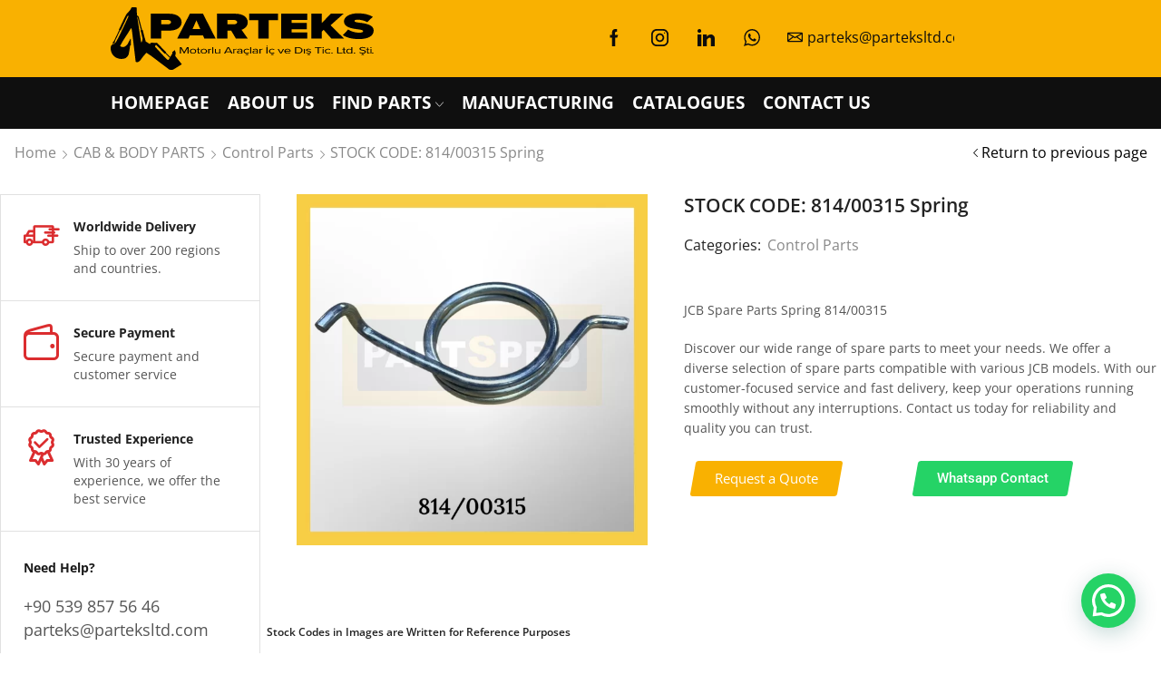

--- FILE ---
content_type: text/html; charset=UTF-8
request_url: https://parteksltd.com/product/stock-code-814-00315-spring-2/
body_size: 28193
content:

<!DOCTYPE html>
<html lang="en" xmlns="http://www.w3.org/1999/xhtml" prefix="og: http://ogp.me/ns# fb: http://www.facebook.com/2008/fbml product: https://ogp.me/ns/product#" prefix="og: https://ogp.me/ns#" >
<head>
	<meta charset="UTF-8" />
	<meta name="viewport" content="width=device-width, initial-scale=1.0, maximum-scale=1.0, user-scalable=0"/>
		<style>img:is([sizes="auto" i], [sizes^="auto," i]) { contain-intrinsic-size: 3000px 1500px }</style>
	<meta property="og:site_name" content="JCB Spare Parts, Construction Equipment, " />
   <meta name="description" content="Discover a wide range of high-quality JCB spare parts and accessories for your construction machinery needs. From attachments and bearings to electrical components and hydraulics, we offer genuine parts to keep your equipment running smoothly. Explore our comprehensive selection of JCB spare parts and excavator parts,jcb parts" />
 <meta property="keywords" content="JCB spare parts, excavator parts,jcb parts,parts catalog jcb, micro excavator, jcb parts catalog,parts for excavator, heavy equipment parts,jcb 3cx, back loader,loader backhoe" />
  <meta property="og:image" content="https://parteksltd.com/wp-content/uploads/2024/03/814-00315.webp" />
 <meta property="og:url" content="https://parteksltd.com/product/stock-code-814-00315-spring-2/" />
 <meta property="og:type" content="article" />
 
<!-- Search Engine Optimization by Rank Math - https://rankmath.com/ -->
<title>STOCK CODE: 814/00315 Spring - JCB Spare Parts, Construction Equipment,</title>
<meta name="description" content="JCB Spare Parts Spring 814/00315 Discover our wide range of spare parts to meet your needs. We offer a diverse selection of spare parts compatible with various JCB models. With our customer-focused service and fast delivery, keep your operations running smoothly without any interruptions. Contact us today for reliability and quality you can trust."/>
<meta name="robots" content="follow, index, max-snippet:-1, max-video-preview:-1, max-image-preview:large"/>
<link rel="canonical" href="https://parteksltd.com/product/stock-code-814-00315-spring-2/" />
<meta property="og:locale" content="en_US" />
<meta property="og:type" content="product" />
<meta property="og:title" content="STOCK CODE: 814/00315 Spring - JCB Spare Parts, Construction Equipment," />
<meta property="og:description" content="JCB Spare Parts Spring 814/00315 Discover our wide range of spare parts to meet your needs. We offer a diverse selection of spare parts compatible with various JCB models. With our customer-focused service and fast delivery, keep your operations running smoothly without any interruptions. Contact us today for reliability and quality you can trust." />
<meta property="og:url" content="https://parteksltd.com/product/stock-code-814-00315-spring-2/" />
<meta property="og:site_name" content="Construction Equipment, JCB Spare Parts" />
<meta property="og:updated_time" content="2024-04-16T14:29:14+00:00" />
<meta property="og:image" content="https://parteksltd.com/wp-content/uploads/2024/03/814-00315.webp" />
<meta property="og:image:secure_url" content="https://parteksltd.com/wp-content/uploads/2024/03/814-00315.webp" />
<meta property="og:image:width" content="600" />
<meta property="og:image:height" content="600" />
<meta property="og:image:alt" content="STOCK CODE: 814/00315 Spring" />
<meta property="og:image:type" content="image/webp" />
<meta property="product:price:currency" content="EUR" />
<meta property="product:availability" content="instock" />
<meta name="twitter:card" content="summary_large_image" />
<meta name="twitter:title" content="STOCK CODE: 814/00315 Spring - JCB Spare Parts, Construction Equipment," />
<meta name="twitter:description" content="JCB Spare Parts Spring 814/00315 Discover our wide range of spare parts to meet your needs. We offer a diverse selection of spare parts compatible with various JCB models. With our customer-focused service and fast delivery, keep your operations running smoothly without any interruptions. Contact us today for reliability and quality you can trust." />
<meta name="twitter:image" content="https://parteksltd.com/wp-content/uploads/2024/03/814-00315.webp" />
<meta name="twitter:label1" content="Price" />
<meta name="twitter:data1" content="0,00&nbsp;&euro;" />
<meta name="twitter:label2" content="Availability" />
<meta name="twitter:data2" content="In stock" />
<script type="application/ld+json" class="rank-math-schema">{"@context":"https://schema.org","@graph":[{"@type":"Organization","@id":"https://parteksltd.com/#organization","name":"Parteksltd"},{"@type":"WebSite","@id":"https://parteksltd.com/#website","url":"https://parteksltd.com","name":"Construction Equipment, JCB Spare Parts","publisher":{"@id":"https://parteksltd.com/#organization"},"inLanguage":"en"},{"@type":"ImageObject","@id":"https://parteksltd.com/wp-content/uploads/2024/03/814-00315.webp","url":"https://parteksltd.com/wp-content/uploads/2024/03/814-00315.webp","width":"600","height":"600","inLanguage":"en"},{"@type":"ItemPage","@id":"https://parteksltd.com/product/stock-code-814-00315-spring-2/#webpage","url":"https://parteksltd.com/product/stock-code-814-00315-spring-2/","name":"STOCK CODE: 814/00315 Spring - JCB Spare Parts, Construction Equipment,","datePublished":"2024-03-22T08:37:42+00:00","dateModified":"2024-04-16T14:29:14+00:00","isPartOf":{"@id":"https://parteksltd.com/#website"},"primaryImageOfPage":{"@id":"https://parteksltd.com/wp-content/uploads/2024/03/814-00315.webp"},"inLanguage":"en"},{"@type":"Product","name":"STOCK CODE: 814/00315 Spring - JCB Spare Parts, Construction Equipment,","description":"JCB Spare Parts Spring 814/00315 Discover our wide range of spare parts to meet your needs. We offer a diverse selection of spare parts compatible with various JCB models. With our customer-focused service and fast delivery, keep your operations running smoothly without any interruptions. Contact us today for reliability and quality you can trust.","category":"CAB &amp; BODY PARTS &gt; Control Parts","mainEntityOfPage":{"@id":"https://parteksltd.com/product/stock-code-814-00315-spring-2/#webpage"},"image":[{"@type":"ImageObject","url":"https://parteksltd.com/wp-content/uploads/2024/03/814-00315.webp","height":"600","width":"600"}],"@id":"https://parteksltd.com/product/stock-code-814-00315-spring-2/#richSnippet"}]}</script>
<!-- /Rank Math WordPress SEO plugin -->

<script type='application/javascript'  id='pys-version-script'>console.log('PixelYourSite Free version 11.1.3');</script>
<link rel='dns-prefetch' href='//www.googletagmanager.com' />
<link rel='dns-prefetch' href='//pagead2.googlesyndication.com' />
<link rel="alternate" type="application/rss+xml" title="JCB Spare Parts, Construction Equipment,  &raquo; Feed" href="https://parteksltd.com/feed/" />
<link rel="alternate" type="application/rss+xml" title="JCB Spare Parts, Construction Equipment,  &raquo; Comments Feed" href="https://parteksltd.com/comments/feed/" />
<link rel="alternate" type="application/rss+xml" title="JCB Spare Parts, Construction Equipment,  &raquo; STOCK CODE: 814/00315 Spring Comments Feed" href="https://parteksltd.com/product/stock-code-814-00315-spring-2/feed/" />

<link rel='stylesheet' id='stripe-main-styles-css' href='https://parteksltd.com/wp-content/mu-plugins/vendor/godaddy/mwc-core/assets/css/stripe-settings.css' type='text/css' media='all' />
<style id='classic-theme-styles-inline-css' type='text/css'>
/*! This file is auto-generated */
.wp-block-button__link{color:#fff;background-color:#32373c;border-radius:9999px;box-shadow:none;text-decoration:none;padding:calc(.667em + 2px) calc(1.333em + 2px);font-size:1.125em}.wp-block-file__button{background:#32373c;color:#fff;text-decoration:none}
</style>
<style id='joinchat-button-style-inline-css' type='text/css'>
.wp-block-joinchat-button{border:none!important;text-align:center}.wp-block-joinchat-button figure{display:table;margin:0 auto;padding:0}.wp-block-joinchat-button figcaption{font:normal normal 400 .6em/2em var(--wp--preset--font-family--system-font,sans-serif);margin:0;padding:0}.wp-block-joinchat-button .joinchat-button__qr{background-color:#fff;border:6px solid #25d366;border-radius:30px;box-sizing:content-box;display:block;height:200px;margin:auto;overflow:hidden;padding:10px;width:200px}.wp-block-joinchat-button .joinchat-button__qr canvas,.wp-block-joinchat-button .joinchat-button__qr img{display:block;margin:auto}.wp-block-joinchat-button .joinchat-button__link{align-items:center;background-color:#25d366;border:6px solid #25d366;border-radius:30px;display:inline-flex;flex-flow:row nowrap;justify-content:center;line-height:1.25em;margin:0 auto;text-decoration:none}.wp-block-joinchat-button .joinchat-button__link:before{background:transparent var(--joinchat-ico) no-repeat center;background-size:100%;content:"";display:block;height:1.5em;margin:-.75em .75em -.75em 0;width:1.5em}.wp-block-joinchat-button figure+.joinchat-button__link{margin-top:10px}@media (orientation:landscape)and (min-height:481px),(orientation:portrait)and (min-width:481px){.wp-block-joinchat-button.joinchat-button--qr-only figure+.joinchat-button__link{display:none}}@media (max-width:480px),(orientation:landscape)and (max-height:480px){.wp-block-joinchat-button figure{display:none}}

</style>
<style id='global-styles-inline-css' type='text/css'>
:root{--wp--preset--aspect-ratio--square: 1;--wp--preset--aspect-ratio--4-3: 4/3;--wp--preset--aspect-ratio--3-4: 3/4;--wp--preset--aspect-ratio--3-2: 3/2;--wp--preset--aspect-ratio--2-3: 2/3;--wp--preset--aspect-ratio--16-9: 16/9;--wp--preset--aspect-ratio--9-16: 9/16;--wp--preset--color--black: #000000;--wp--preset--color--cyan-bluish-gray: #abb8c3;--wp--preset--color--white: #ffffff;--wp--preset--color--pale-pink: #f78da7;--wp--preset--color--vivid-red: #cf2e2e;--wp--preset--color--luminous-vivid-orange: #ff6900;--wp--preset--color--luminous-vivid-amber: #fcb900;--wp--preset--color--light-green-cyan: #7bdcb5;--wp--preset--color--vivid-green-cyan: #00d084;--wp--preset--color--pale-cyan-blue: #8ed1fc;--wp--preset--color--vivid-cyan-blue: #0693e3;--wp--preset--color--vivid-purple: #9b51e0;--wp--preset--gradient--vivid-cyan-blue-to-vivid-purple: linear-gradient(135deg,rgba(6,147,227,1) 0%,rgb(155,81,224) 100%);--wp--preset--gradient--light-green-cyan-to-vivid-green-cyan: linear-gradient(135deg,rgb(122,220,180) 0%,rgb(0,208,130) 100%);--wp--preset--gradient--luminous-vivid-amber-to-luminous-vivid-orange: linear-gradient(135deg,rgba(252,185,0,1) 0%,rgba(255,105,0,1) 100%);--wp--preset--gradient--luminous-vivid-orange-to-vivid-red: linear-gradient(135deg,rgba(255,105,0,1) 0%,rgb(207,46,46) 100%);--wp--preset--gradient--very-light-gray-to-cyan-bluish-gray: linear-gradient(135deg,rgb(238,238,238) 0%,rgb(169,184,195) 100%);--wp--preset--gradient--cool-to-warm-spectrum: linear-gradient(135deg,rgb(74,234,220) 0%,rgb(151,120,209) 20%,rgb(207,42,186) 40%,rgb(238,44,130) 60%,rgb(251,105,98) 80%,rgb(254,248,76) 100%);--wp--preset--gradient--blush-light-purple: linear-gradient(135deg,rgb(255,206,236) 0%,rgb(152,150,240) 100%);--wp--preset--gradient--blush-bordeaux: linear-gradient(135deg,rgb(254,205,165) 0%,rgb(254,45,45) 50%,rgb(107,0,62) 100%);--wp--preset--gradient--luminous-dusk: linear-gradient(135deg,rgb(255,203,112) 0%,rgb(199,81,192) 50%,rgb(65,88,208) 100%);--wp--preset--gradient--pale-ocean: linear-gradient(135deg,rgb(255,245,203) 0%,rgb(182,227,212) 50%,rgb(51,167,181) 100%);--wp--preset--gradient--electric-grass: linear-gradient(135deg,rgb(202,248,128) 0%,rgb(113,206,126) 100%);--wp--preset--gradient--midnight: linear-gradient(135deg,rgb(2,3,129) 0%,rgb(40,116,252) 100%);--wp--preset--font-size--small: 13px;--wp--preset--font-size--medium: 20px;--wp--preset--font-size--large: 36px;--wp--preset--font-size--x-large: 42px;--wp--preset--spacing--20: 0.44rem;--wp--preset--spacing--30: 0.67rem;--wp--preset--spacing--40: 1rem;--wp--preset--spacing--50: 1.5rem;--wp--preset--spacing--60: 2.25rem;--wp--preset--spacing--70: 3.38rem;--wp--preset--spacing--80: 5.06rem;--wp--preset--shadow--natural: 6px 6px 9px rgba(0, 0, 0, 0.2);--wp--preset--shadow--deep: 12px 12px 50px rgba(0, 0, 0, 0.4);--wp--preset--shadow--sharp: 6px 6px 0px rgba(0, 0, 0, 0.2);--wp--preset--shadow--outlined: 6px 6px 0px -3px rgba(255, 255, 255, 1), 6px 6px rgba(0, 0, 0, 1);--wp--preset--shadow--crisp: 6px 6px 0px rgba(0, 0, 0, 1);}:where(.is-layout-flex){gap: 0.5em;}:where(.is-layout-grid){gap: 0.5em;}body .is-layout-flex{display: flex;}.is-layout-flex{flex-wrap: wrap;align-items: center;}.is-layout-flex > :is(*, div){margin: 0;}body .is-layout-grid{display: grid;}.is-layout-grid > :is(*, div){margin: 0;}:where(.wp-block-columns.is-layout-flex){gap: 2em;}:where(.wp-block-columns.is-layout-grid){gap: 2em;}:where(.wp-block-post-template.is-layout-flex){gap: 1.25em;}:where(.wp-block-post-template.is-layout-grid){gap: 1.25em;}.has-black-color{color: var(--wp--preset--color--black) !important;}.has-cyan-bluish-gray-color{color: var(--wp--preset--color--cyan-bluish-gray) !important;}.has-white-color{color: var(--wp--preset--color--white) !important;}.has-pale-pink-color{color: var(--wp--preset--color--pale-pink) !important;}.has-vivid-red-color{color: var(--wp--preset--color--vivid-red) !important;}.has-luminous-vivid-orange-color{color: var(--wp--preset--color--luminous-vivid-orange) !important;}.has-luminous-vivid-amber-color{color: var(--wp--preset--color--luminous-vivid-amber) !important;}.has-light-green-cyan-color{color: var(--wp--preset--color--light-green-cyan) !important;}.has-vivid-green-cyan-color{color: var(--wp--preset--color--vivid-green-cyan) !important;}.has-pale-cyan-blue-color{color: var(--wp--preset--color--pale-cyan-blue) !important;}.has-vivid-cyan-blue-color{color: var(--wp--preset--color--vivid-cyan-blue) !important;}.has-vivid-purple-color{color: var(--wp--preset--color--vivid-purple) !important;}.has-black-background-color{background-color: var(--wp--preset--color--black) !important;}.has-cyan-bluish-gray-background-color{background-color: var(--wp--preset--color--cyan-bluish-gray) !important;}.has-white-background-color{background-color: var(--wp--preset--color--white) !important;}.has-pale-pink-background-color{background-color: var(--wp--preset--color--pale-pink) !important;}.has-vivid-red-background-color{background-color: var(--wp--preset--color--vivid-red) !important;}.has-luminous-vivid-orange-background-color{background-color: var(--wp--preset--color--luminous-vivid-orange) !important;}.has-luminous-vivid-amber-background-color{background-color: var(--wp--preset--color--luminous-vivid-amber) !important;}.has-light-green-cyan-background-color{background-color: var(--wp--preset--color--light-green-cyan) !important;}.has-vivid-green-cyan-background-color{background-color: var(--wp--preset--color--vivid-green-cyan) !important;}.has-pale-cyan-blue-background-color{background-color: var(--wp--preset--color--pale-cyan-blue) !important;}.has-vivid-cyan-blue-background-color{background-color: var(--wp--preset--color--vivid-cyan-blue) !important;}.has-vivid-purple-background-color{background-color: var(--wp--preset--color--vivid-purple) !important;}.has-black-border-color{border-color: var(--wp--preset--color--black) !important;}.has-cyan-bluish-gray-border-color{border-color: var(--wp--preset--color--cyan-bluish-gray) !important;}.has-white-border-color{border-color: var(--wp--preset--color--white) !important;}.has-pale-pink-border-color{border-color: var(--wp--preset--color--pale-pink) !important;}.has-vivid-red-border-color{border-color: var(--wp--preset--color--vivid-red) !important;}.has-luminous-vivid-orange-border-color{border-color: var(--wp--preset--color--luminous-vivid-orange) !important;}.has-luminous-vivid-amber-border-color{border-color: var(--wp--preset--color--luminous-vivid-amber) !important;}.has-light-green-cyan-border-color{border-color: var(--wp--preset--color--light-green-cyan) !important;}.has-vivid-green-cyan-border-color{border-color: var(--wp--preset--color--vivid-green-cyan) !important;}.has-pale-cyan-blue-border-color{border-color: var(--wp--preset--color--pale-cyan-blue) !important;}.has-vivid-cyan-blue-border-color{border-color: var(--wp--preset--color--vivid-cyan-blue) !important;}.has-vivid-purple-border-color{border-color: var(--wp--preset--color--vivid-purple) !important;}.has-vivid-cyan-blue-to-vivid-purple-gradient-background{background: var(--wp--preset--gradient--vivid-cyan-blue-to-vivid-purple) !important;}.has-light-green-cyan-to-vivid-green-cyan-gradient-background{background: var(--wp--preset--gradient--light-green-cyan-to-vivid-green-cyan) !important;}.has-luminous-vivid-amber-to-luminous-vivid-orange-gradient-background{background: var(--wp--preset--gradient--luminous-vivid-amber-to-luminous-vivid-orange) !important;}.has-luminous-vivid-orange-to-vivid-red-gradient-background{background: var(--wp--preset--gradient--luminous-vivid-orange-to-vivid-red) !important;}.has-very-light-gray-to-cyan-bluish-gray-gradient-background{background: var(--wp--preset--gradient--very-light-gray-to-cyan-bluish-gray) !important;}.has-cool-to-warm-spectrum-gradient-background{background: var(--wp--preset--gradient--cool-to-warm-spectrum) !important;}.has-blush-light-purple-gradient-background{background: var(--wp--preset--gradient--blush-light-purple) !important;}.has-blush-bordeaux-gradient-background{background: var(--wp--preset--gradient--blush-bordeaux) !important;}.has-luminous-dusk-gradient-background{background: var(--wp--preset--gradient--luminous-dusk) !important;}.has-pale-ocean-gradient-background{background: var(--wp--preset--gradient--pale-ocean) !important;}.has-electric-grass-gradient-background{background: var(--wp--preset--gradient--electric-grass) !important;}.has-midnight-gradient-background{background: var(--wp--preset--gradient--midnight) !important;}.has-small-font-size{font-size: var(--wp--preset--font-size--small) !important;}.has-medium-font-size{font-size: var(--wp--preset--font-size--medium) !important;}.has-large-font-size{font-size: var(--wp--preset--font-size--large) !important;}.has-x-large-font-size{font-size: var(--wp--preset--font-size--x-large) !important;}
:where(.wp-block-post-template.is-layout-flex){gap: 1.25em;}:where(.wp-block-post-template.is-layout-grid){gap: 1.25em;}
:where(.wp-block-columns.is-layout-flex){gap: 2em;}:where(.wp-block-columns.is-layout-grid){gap: 2em;}
:root :where(.wp-block-pullquote){font-size: 1.5em;line-height: 1.6;}
</style>
<link rel='stylesheet' id='contact-form-7-css' href='https://parteksltd.com/wp-content/plugins/contact-form-7/includes/css/styles.css' type='text/css' media='all' />
<style id='woocommerce-inline-inline-css' type='text/css'>
.woocommerce form .form-row .required { visibility: visible; }
</style>
<link rel='stylesheet' id='wp-components-css' href='https://parteksltd.com/wp-includes/css/dist/components/style.min.css' type='text/css' media='all' />
<link rel='stylesheet' id='godaddy-styles-css' href='https://parteksltd.com/wp-content/mu-plugins/vendor/wpex/godaddy-launch/includes/Dependencies/GoDaddy/Styles/build/latest.css' type='text/css' media='all' />
<link rel='stylesheet' id='brands-styles-css' href='https://parteksltd.com/wp-content/plugins/woocommerce/assets/css/brands.css' type='text/css' media='all' />
<link rel='stylesheet' id='etheme-parent-style-css' href='https://parteksltd.com/wp-content/themes/xstore/xstore.min.css' type='text/css' media='all' />
<link rel='stylesheet' id='elementor-frontend-css' href='https://parteksltd.com/wp-content/plugins/elementor/assets/css/frontend.min.css' type='text/css' media='all' />
<link rel='stylesheet' id='etheme-elementor-all-widgets-style-css' href='https://parteksltd.com/wp-content/themes/xstore/css/elementor-all-widgets.min.css' type='text/css' media='all' />
<link rel='stylesheet' id='etheme-general-all-style-css' href='https://parteksltd.com/wp-content/themes/xstore/css/general-all.min.css' type='text/css' media='all' />
<link rel='stylesheet' id='elementor-icons-shared-0-css' href='https://parteksltd.com/wp-content/plugins/elementor/assets/lib/font-awesome/css/fontawesome.min.css' type='text/css' media='all' />
<link rel='stylesheet' id='elementor-icons-fa-solid-css' href='https://parteksltd.com/wp-content/plugins/elementor/assets/lib/font-awesome/css/solid.min.css' type='text/css' media='all' />
<link rel='stylesheet' id='elementor-icons-fa-regular-css' href='https://parteksltd.com/wp-content/plugins/elementor/assets/lib/font-awesome/css/regular.min.css' type='text/css' media='all' />
<link rel='stylesheet' id='elementor-icons-fa-brands-css' href='https://parteksltd.com/wp-content/plugins/elementor/assets/lib/font-awesome/css/brands.min.css' type='text/css' media='all' />
<link rel='stylesheet' id='etheme-woocommerce-all-style-css' href='https://parteksltd.com/wp-content/themes/xstore/css/woocommerce-all.min.css' type='text/css' media='all' />
<link rel='stylesheet' id='widget-heading-css' href='https://parteksltd.com/wp-content/plugins/elementor/assets/css/widget-heading.min.css' type='text/css' media='all' />
<link rel='stylesheet' id='widget-woocommerce-product-meta-css' href='https://parteksltd.com/wp-content/plugins/pro-elements/assets/css/widget-woocommerce-product-meta.min.css' type='text/css' media='all' />
<link rel='stylesheet' id='e-animation-fadeIn-css' href='https://parteksltd.com/wp-content/plugins/elementor/assets/lib/animations/styles/fadeIn.min.css' type='text/css' media='all' />
<link rel='stylesheet' id='e-animation-fadeInDown-css' href='https://parteksltd.com/wp-content/plugins/elementor/assets/lib/animations/styles/fadeInDown.min.css' type='text/css' media='all' />
<link rel='stylesheet' id='widget-spacer-css' href='https://parteksltd.com/wp-content/plugins/elementor/assets/css/widget-spacer.min.css' type='text/css' media='all' />
<link rel='stylesheet' id='elementor-icons-css' href='https://parteksltd.com/wp-content/plugins/elementor/assets/lib/eicons/css/elementor-icons.min.css' type='text/css' media='all' />
<link rel='stylesheet' id='elementor-post-13-css' href='https://parteksltd.com/wp-content/uploads/elementor/css/post-13.css' type='text/css' media='all' />
<link rel='stylesheet' id='elementor-post-2527-css' href='https://parteksltd.com/wp-content/uploads/elementor/css/post-2527.css' type='text/css' media='all' />
<link rel='stylesheet' id='etheme-catalog-mode-css' href='https://parteksltd.com/wp-content/themes/xstore/css/modules/woocommerce/catalog-mode.min.css' type='text/css' media='all' />
<link rel='stylesheet' id='etheme-single-product-builder-css' href='https://parteksltd.com/wp-content/themes/xstore/css/modules/woocommerce/single-product/single-product-builder.min.css' type='text/css' media='all' />
<style id='xstore-icons-font-inline-css' type='text/css'>
@font-face {
				  font-family: 'xstore-icons';
				  src:
				    url('https://parteksltd.com/wp-content/themes/xstore/fonts/xstore-icons-bold.ttf') format('truetype'),
				    url('https://parteksltd.com/wp-content/themes/xstore/fonts/xstore-icons-bold.woff2') format('woff2'),
				    url('https://parteksltd.com/wp-content/themes/xstore/fonts/xstore-icons-bold.woff') format('woff'),
				    url('https://parteksltd.com/wp-content/themes/xstore/fonts/xstore-icons-bold.svg#xstore-icons') format('svg');
				  font-weight: normal;
				  font-style: normal;
				  font-display: swap;
				}
</style>
<link rel='stylesheet' id='etheme-header-contacts-css' href='https://parteksltd.com/wp-content/themes/xstore/css/modules/layout/header/parts/contacts.min.css' type='text/css' media='all' />
<link rel='stylesheet' id='etheme-header-menu-css' href='https://parteksltd.com/wp-content/themes/xstore/css/modules/layout/header/parts/menu.min.css' type='text/css' media='all' />
<link rel='stylesheet' id='xstore-kirki-styles-css' href='https://parteksltd.com/wp-content/uploads/xstore/kirki-styles.css' type='text/css' media='all' />
<link rel='stylesheet' id='elementor-gf-local-roboto-css' href='https://parteksltd.com/wp-content/uploads/elementor/google-fonts/css/roboto.css' type='text/css' media='all' />
<link rel='stylesheet' id='elementor-gf-local-robotoslab-css' href='https://parteksltd.com/wp-content/uploads/elementor/google-fonts/css/robotoslab.css' type='text/css' media='all' />
<link rel='stylesheet' id='elementor-gf-local-montserrat-css' href='https://parteksltd.com/wp-content/uploads/elementor/google-fonts/css/montserrat.css' type='text/css' media='all' />
<link rel='stylesheet' id='elementor-gf-local-opensans-css' href='https://parteksltd.com/wp-content/uploads/elementor/google-fonts/css/opensans.css' type='text/css' media='all' />
<link rel='stylesheet' id='elementor-icons-shared-1-css' href='https://parteksltd.com/wp-content/plugins/et-core-plugin/app/assets/lib/xstore-icons/css/xstore-icons.css' type='text/css' media='all' />
<link rel='stylesheet' id='elementor-icons-xstore-icons-css' href='https://parteksltd.com/wp-content/plugins/et-core-plugin/app/assets/lib/xstore-icons/css/bold.css' type='text/css' media='all' />
<script type="text/template" id="tmpl-variation-template">
	<div class="woocommerce-variation-description">{{{ data.variation.variation_description }}}</div>
	<div class="woocommerce-variation-price">{{{ data.variation.price_html }}}</div>
	<div class="woocommerce-variation-availability">{{{ data.variation.availability_html }}}</div>
</script>
<script type="text/template" id="tmpl-unavailable-variation-template">
	<p role="alert">Sorry, this product is unavailable. Please choose a different combination.</p>
</script>
<script type="text/javascript" id="jquery-core-js-extra">
/* <![CDATA[ */
var pysFacebookRest = {"restApiUrl":"https:\/\/parteksltd.com\/wp-json\/pys-facebook\/v1\/event","debug":""};
/* ]]> */
</script>
<script type="text/javascript" src="https://parteksltd.com/wp-includes/js/jquery/jquery.min.js" id="jquery-core-js"></script>
<script type="text/javascript" src="https://parteksltd.com/wp-includes/js/jquery/jquery-migrate.min.js" id="jquery-migrate-js"></script>
<script type="text/javascript" src="https://parteksltd.com/wp-content/plugins/woocommerce/assets/js/jquery-blockui/jquery.blockUI.min.js" id="wc-jquery-blockui-js" defer="defer" data-wp-strategy="defer"></script>
<script type="text/javascript" id="wc-add-to-cart-js-extra">
/* <![CDATA[ */
var wc_add_to_cart_params = {"ajax_url":"\/wp-admin\/admin-ajax.php","wc_ajax_url":"\/?wc-ajax=%%endpoint%%","i18n_view_cart":"View cart","cart_url":"https:\/\/parteksltd.com","is_cart":"","cart_redirect_after_add":"no"};
/* ]]> */
</script>
<script type="text/javascript" src="https://parteksltd.com/wp-content/plugins/woocommerce/assets/js/frontend/add-to-cart.min.js" id="wc-add-to-cart-js" defer="defer" data-wp-strategy="defer"></script>
<script type="text/javascript" src="https://parteksltd.com/wp-content/plugins/woocommerce/assets/js/zoom/jquery.zoom.min.js" id="wc-zoom-js" defer="defer" data-wp-strategy="defer"></script>
<script type="text/javascript" id="wc-single-product-js-extra">
/* <![CDATA[ */
var wc_single_product_params = {"i18n_required_rating_text":"Please select a rating","i18n_rating_options":["1 of 5 stars","2 of 5 stars","3 of 5 stars","4 of 5 stars","5 of 5 stars"],"i18n_product_gallery_trigger_text":"View full-screen image gallery","review_rating_required":"yes","flexslider":{"rtl":false,"animation":"slide","smoothHeight":true,"directionNav":false,"controlNav":"thumbnails","slideshow":false,"animationSpeed":500,"animationLoop":false,"allowOneSlide":false},"zoom_enabled":"1","zoom_options":[],"photoswipe_enabled":"","photoswipe_options":{"shareEl":false,"closeOnScroll":false,"history":false,"hideAnimationDuration":0,"showAnimationDuration":0},"flexslider_enabled":""};
/* ]]> */
</script>
<script type="text/javascript" src="https://parteksltd.com/wp-content/plugins/woocommerce/assets/js/frontend/single-product.min.js" id="wc-single-product-js" defer="defer" data-wp-strategy="defer"></script>
<script type="text/javascript" src="https://parteksltd.com/wp-content/plugins/woocommerce/assets/js/js-cookie/js.cookie.min.js" id="wc-js-cookie-js" defer="defer" data-wp-strategy="defer"></script>
<script type="text/javascript" id="woocommerce-js-extra">
/* <![CDATA[ */
var woocommerce_params = {"ajax_url":"\/wp-admin\/admin-ajax.php","wc_ajax_url":"\/?wc-ajax=%%endpoint%%","i18n_password_show":"Show password","i18n_password_hide":"Hide password"};
/* ]]> */
</script>
<script type="text/javascript" src="https://parteksltd.com/wp-content/plugins/woocommerce/assets/js/frontend/woocommerce.min.js" id="woocommerce-js" defer="defer" data-wp-strategy="defer"></script>
<script type="text/javascript" src="https://parteksltd.com/wp-content/plugins/pixelyoursite/dist/scripts/jquery.bind-first-0.2.3.min.js" id="jquery-bind-first-js"></script>
<script type="text/javascript" src="https://parteksltd.com/wp-content/plugins/pixelyoursite/dist/scripts/js.cookie-2.1.3.min.js" id="js-cookie-pys-js"></script>
<script type="text/javascript" src="https://parteksltd.com/wp-content/plugins/pixelyoursite/dist/scripts/tld.min.js" id="js-tld-js"></script>
<script type="text/javascript" id="pys-js-extra">
/* <![CDATA[ */
var pysOptions = {"staticEvents":{"facebook":{"woo_view_content":[{"delay":0,"type":"static","name":"ViewContent","pixelIds":["568354939485641"],"eventID":"20a2f6e8-21c6-4a5e-8b67-7bc3e3fa69a3","params":{"content_ids":["5269"],"content_type":"product","content_name":"STOCK CODE: 814\/00315 Spring","category_name":"Control Parts","value":"0","currency":"EUR","contents":[{"id":"5269","quantity":1}],"product_price":"0","page_title":"STOCK CODE: 814\/00315 Spring","post_type":"product","post_id":5269,"plugin":"PixelYourSite","user_role":"guest","event_url":"parteksltd.com\/product\/stock-code-814-00315-spring-2\/"},"e_id":"woo_view_content","ids":[],"hasTimeWindow":false,"timeWindow":0,"woo_order":"","edd_order":""}],"init_event":[{"delay":0,"type":"static","ajaxFire":false,"name":"PageView","pixelIds":["568354939485641"],"eventID":"79789cea-dfe0-4e1f-94d7-463c2d842167","params":{"page_title":"STOCK CODE: 814\/00315 Spring","post_type":"product","post_id":5269,"plugin":"PixelYourSite","user_role":"guest","event_url":"parteksltd.com\/product\/stock-code-814-00315-spring-2\/"},"e_id":"init_event","ids":[],"hasTimeWindow":false,"timeWindow":0,"woo_order":"","edd_order":""}]}},"dynamicEvents":[],"triggerEvents":[],"triggerEventTypes":[],"facebook":{"pixelIds":["568354939485641"],"advancedMatching":[],"advancedMatchingEnabled":false,"removeMetadata":true,"wooVariableAsSimple":false,"serverApiEnabled":true,"wooCRSendFromServer":false,"send_external_id":null,"enabled_medical":false,"do_not_track_medical_param":["event_url","post_title","page_title","landing_page","content_name","categories","category_name","tags"],"meta_ldu":false},"debug":"","siteUrl":"https:\/\/parteksltd.com","ajaxUrl":"https:\/\/parteksltd.com\/wp-admin\/admin-ajax.php","ajax_event":"223855612e","enable_remove_download_url_param":"1","cookie_duration":"7","last_visit_duration":"60","enable_success_send_form":"","ajaxForServerEvent":"1","ajaxForServerStaticEvent":"1","useSendBeacon":"1","send_external_id":"1","external_id_expire":"180","track_cookie_for_subdomains":"1","google_consent_mode":"1","gdpr":{"ajax_enabled":false,"all_disabled_by_api":false,"facebook_disabled_by_api":false,"analytics_disabled_by_api":false,"google_ads_disabled_by_api":false,"pinterest_disabled_by_api":false,"bing_disabled_by_api":false,"externalID_disabled_by_api":false,"facebook_prior_consent_enabled":true,"analytics_prior_consent_enabled":true,"google_ads_prior_consent_enabled":null,"pinterest_prior_consent_enabled":true,"bing_prior_consent_enabled":true,"cookiebot_integration_enabled":false,"cookiebot_facebook_consent_category":"marketing","cookiebot_analytics_consent_category":"statistics","cookiebot_tiktok_consent_category":"marketing","cookiebot_google_ads_consent_category":"marketing","cookiebot_pinterest_consent_category":"marketing","cookiebot_bing_consent_category":"marketing","consent_magic_integration_enabled":false,"real_cookie_banner_integration_enabled":false,"cookie_notice_integration_enabled":false,"cookie_law_info_integration_enabled":false,"analytics_storage":{"enabled":true,"value":"granted","filter":false},"ad_storage":{"enabled":true,"value":"granted","filter":false},"ad_user_data":{"enabled":true,"value":"granted","filter":false},"ad_personalization":{"enabled":true,"value":"granted","filter":false}},"cookie":{"disabled_all_cookie":false,"disabled_start_session_cookie":false,"disabled_advanced_form_data_cookie":false,"disabled_landing_page_cookie":false,"disabled_first_visit_cookie":false,"disabled_trafficsource_cookie":false,"disabled_utmTerms_cookie":false,"disabled_utmId_cookie":false},"tracking_analytics":{"TrafficSource":"direct","TrafficLanding":"undefined","TrafficUtms":[],"TrafficUtmsId":[]},"GATags":{"ga_datalayer_type":"default","ga_datalayer_name":"dataLayerPYS"},"woo":{"enabled":true,"enabled_save_data_to_orders":true,"addToCartOnButtonEnabled":true,"addToCartOnButtonValueEnabled":true,"addToCartOnButtonValueOption":"price","singleProductId":5269,"removeFromCartSelector":"form.woocommerce-cart-form .remove","addToCartCatchMethod":"add_cart_hook","is_order_received_page":false,"containOrderId":false},"edd":{"enabled":false},"cache_bypass":"1763565908"};
/* ]]> */
</script>
<script type="text/javascript" src="https://parteksltd.com/wp-content/plugins/pixelyoursite/dist/scripts/public.js" id="pys-js"></script>
<script type="text/javascript" src="https://parteksltd.com/wp-includes/js/underscore.min.js" id="underscore-js"></script>
<script type="text/javascript" id="wp-util-js-extra">
/* <![CDATA[ */
var _wpUtilSettings = {"ajax":{"url":"\/wp-admin\/admin-ajax.php"}};
/* ]]> */
</script>
<script type="text/javascript" src="https://parteksltd.com/wp-includes/js/wp-util.min.js" id="wp-util-js"></script>
<script type="text/javascript" id="wc-add-to-cart-variation-js-extra">
/* <![CDATA[ */
var wc_add_to_cart_variation_params = {"wc_ajax_url":"\/?wc-ajax=%%endpoint%%","i18n_no_matching_variations_text":"Sorry, no products matched your selection. Please choose a different combination.","i18n_make_a_selection_text":"Please select some product options before adding this product to your cart.","i18n_unavailable_text":"Sorry, this product is unavailable. Please choose a different combination.","i18n_reset_alert_text":"Your selection has been reset. Please select some product options before adding this product to your cart."};
/* ]]> */
</script>
<script type="text/javascript" src="https://parteksltd.com/wp-content/plugins/woocommerce/assets/js/frontend/add-to-cart-variation.min.js" id="wc-add-to-cart-variation-js" defer="defer" data-wp-strategy="defer"></script>
<link rel="https://api.w.org/" href="https://parteksltd.com/wp-json/" /><link rel="alternate" title="JSON" type="application/json" href="https://parteksltd.com/wp-json/wp/v2/product/5269" /><link rel="EditURI" type="application/rsd+xml" title="RSD" href="https://parteksltd.com/xmlrpc.php?rsd" />
<meta name="generator" content="WordPress 6.8.3" />
<link rel='shortlink' href='https://parteksltd.com/?p=5269' />
<meta name="generator" content="Site Kit by Google 1.166.0" />			<link rel="prefetch" as="font" href="https://parteksltd.com/wp-content/themes/xstore/fonts/xstore-icons-bold.woff?v=9.5.2" type="font/woff">
					<link rel="prefetch" as="font" href="https://parteksltd.com/wp-content/themes/xstore/fonts/xstore-icons-bold.woff2?v=9.5.2" type="font/woff2">
			<noscript><style>.woocommerce-product-gallery{ opacity: 1 !important; }</style></noscript>
	
<!-- Google AdSense meta tags added by Site Kit -->
<meta name="google-adsense-platform-account" content="ca-host-pub-2644536267352236">
<meta name="google-adsense-platform-domain" content="sitekit.withgoogle.com">
<!-- End Google AdSense meta tags added by Site Kit -->
<meta name="generator" content="Elementor 3.33.1; features: additional_custom_breakpoints; settings: css_print_method-external, google_font-enabled, font_display-swap">
			<style>
				.e-con.e-parent:nth-of-type(n+4):not(.e-lazyloaded):not(.e-no-lazyload),
				.e-con.e-parent:nth-of-type(n+4):not(.e-lazyloaded):not(.e-no-lazyload) * {
					background-image: none !important;
				}
				@media screen and (max-height: 1024px) {
					.e-con.e-parent:nth-of-type(n+3):not(.e-lazyloaded):not(.e-no-lazyload),
					.e-con.e-parent:nth-of-type(n+3):not(.e-lazyloaded):not(.e-no-lazyload) * {
						background-image: none !important;
					}
				}
				@media screen and (max-height: 640px) {
					.e-con.e-parent:nth-of-type(n+2):not(.e-lazyloaded):not(.e-no-lazyload),
					.e-con.e-parent:nth-of-type(n+2):not(.e-lazyloaded):not(.e-no-lazyload) * {
						background-image: none !important;
					}
				}
			</style>
			
<!-- Google AdSense snippet added by Site Kit -->
<script type="text/javascript" async="async" src="https://pagead2.googlesyndication.com/pagead/js/adsbygoogle.js?client=ca-pub-4396573359391307&amp;host=ca-host-pub-2644536267352236" crossorigin="anonymous"></script>

<!-- End Google AdSense snippet added by Site Kit -->
<link rel="icon" href="https://parteksltd.com/wp-content/uploads/2023/01/cropped-miini-32x32.png" sizes="32x32" />
<link rel="icon" href="https://parteksltd.com/wp-content/uploads/2023/01/cropped-miini-192x192.png" sizes="192x192" />
<link rel="apple-touch-icon" href="https://parteksltd.com/wp-content/uploads/2023/01/cropped-miini-180x180.png" />
<meta name="msapplication-TileImage" content="https://parteksltd.com/wp-content/uploads/2023/01/cropped-miini-270x270.png" />
<style id="kirki-inline-styles"></style><style type="text/css" class="et_custom-css">.site-header .widget_nav_menu .menu>li{font-weight:600;font-size:13px;display:inline-block}.header-widget1{text-align:right}.header-main-menu2.et_element-top-level .menu{flex-wrap:nowrap;overflow:auto}.header-main-menu2.et_element-top-level .menu>li>a{white-space:nowrap}.header-main-menu2.et_element-top-level{overflow:hidden}@media only screen and (max-width:1200px){.header-wrapper .et_b_header-wishlist.et_element-top-level .et-element-label,.header-wrapper .et_b_header-account.et_element-top-level .et-element-label{display:none}}.single-post .post-header .post-heading{text-align:center}.quantity-wrapper{transform:skewX(-10deg)}.quantity-wrapper span svg{transform:skewX(10deg)}.product-view-mask3 .footer-product .button,.product-view-mask3 .footer-product .button.compare,.product-view-mask3 .footer-product .by-vendor-name-link,.product-view-mask3 .footer-product .et-wishlist-holder,.product-view-mask3 .footer-product .pre_order_loop,.product-view-mask3 .footer-product .show-quickly,.product-view-mask3 .footer-product .wcmp_add_to_cart_message,.product-view-mask3 .product-mask{background-color:var(--et_active-color)}.product-view-mask3 .footer-product .button:hover,.product-view-mask3 .footer-product .by-vendor-name-link:hover,.product-view-mask3 .footer-product .compare.button:hover,.product-view-mask3 .footer-product .et-wishlist-holder:hover,.product-view-mask3 .footer-product .pre_order_loop:hover,.product-view-mask3 .footer-product .show-quickly:hover,.product-view-mask3 .footer-product .wcmp_add_to_cart_message:hover{background-color:var(--et_yellow-color)}.single-product .woocommerce-tabs.horizontal .wc-tabs .et-woocommerce-tab{border-top:1px solid #E1E1E1}.single-product .woocommerce-tabs.horizontal .wc-tabs .et-woocommerce-tab:first-child{border-left:1px solid #E1E1E1}.single-product .woocommerce-tabs.horizontal .wc-tabs .et-woocommerce-tab:last-child{border-right:1px solid #E1E1E1}.type-product .woocommerce-product-details__short-description li,.product-excerpt li{font-size:13px;line-height:22px;margin-bottom:0}.products-loop .content-product .product-details,.swiper-container .content-product .product-details,.content-product .star-rating,.products-loop .product-stock+.et-timer{text-align:start;width:auto}.content-product .product-title a{font-weight:400 !important}.content-product .price{color:#222;font-weight:700}.elementor-button{transform:skewX(-10deg)}.elementor-button>*{transform:skewX(10deg);display:inline-block}.etheme-text-button>span{z-index:1}.btn,.button,form #qna-ask-input button,form button,input[type=button],input[type=submit]{transform:skewX(-10deg)}.et_b_header-search.et_element-top-level .search-button,.etheme-product-grid-item .footer-inner .button,.footer-product .button,.et-mailchimp.classic-button input[type=submit],.coupon input[type=submit],.before-checkout-form .button{transform:none}@media (min-width:993px){.etheme-product-filters-items{transform:skewX(-10deg)}.etheme-product-filters-item{transform:skewX(10deg)}}.swiper-custom-right:not(.et-swiper-elementor-nav),.swiper-custom-left:not(.et-swiper-elementor-nav){background:transparent !important}@media only screen and (max-width:1500px){.swiper-custom-left,.middle-inside .swiper-entry .swiper-button-prev,.middle-inside.swiper-entry .swiper-button-prev{left:-15px}.swiper-custom-right,.middle-inside .swiper-entry .swiper-button-next,.middle-inside.swiper-entry .swiper-button-next{right:-15px}.middle-inbox .swiper-entry .swiper-button-prev,.middle-inbox.swiper-entry .swiper-button-prev{left:8px}.middle-inbox .swiper-entry .swiper-button-next,.middle-inbox.swiper-entry .swiper-button-next{right:8px}.swiper-entry:hover .swiper-custom-left,.middle-inside .swiper-entry:hover .swiper-button-prev,.middle-inside.swiper-entry:hover .swiper-button-prev{left:-5px}.swiper-entry:hover .swiper-custom-right,.middle-inside .swiper-entry:hover .swiper-button-next,.middle-inside.swiper-entry:hover .swiper-button-next{right:-5px}.middle-inbox .swiper-entry:hover .swiper-button-prev,.middle-inbox.swiper-entry:hover .swiper-button-prev{left:5px}.middle-inbox .swiper-entry:hover .swiper-button-next,.middle-inbox.swiper-entry:hover .swiper-button-next{right:5px}}.header-main-menu.et_element-top-level .menu{margin-right:-10px;margin-left:-10px}.header-main-menu2.et_element-top-level .menu{margin-right:-13px;margin-left:-13px}@media only screen and (max-width:992px){.header-wrapper,.site-header-vertical{display:none}}@media only screen and (min-width:993px){.mobile-header-wrapper{display:none}}.swiper-container{width:auto}.content-product .product-content-image img,.category-grid img,.categoriesCarousel .category-grid img{width:100%}.etheme-elementor-slider:not(.swiper-container-initialized,.swiper-initialized) .swiper-slide{max-width:calc(100% / var(--slides-per-view,4))}.etheme-elementor-slider[data-animation]:not(.swiper-container-initialized,.swiper-initialized,[data-animation=slide],[data-animation=coverflow]) .swiper-slide{max-width:100%}body:not([data-elementor-device-mode]) .etheme-elementor-off-canvas__container{transition:none;opacity:0;visibility:hidden;position:fixed}</style></head>
<body class="wp-singular product-template-default single single-product postid-5269 wp-theme-xstore theme-xstore woocommerce woocommerce-page woocommerce-no-js et_cart-type-1 et_b_dt_header-not-overlap et_b_mob_header-not-overlap breadcrumbs-type-left2  et-preloader-off et-catalog-on sticky-message-on et-enable-swatch elementor-default elementor-template-full-width elementor-kit-13 elementor-page-2527" data-mode="light">


<div style="z-index: -2011; opacity: 0; visibility: hidden; height: 0px; position: absolute; left: -2011px; overflow: hidden;"><a href="https://xstore.8theme.com">XStore</a></div>
<div class="template-container">

		<div class="template-content">
		<div class="page-wrapper">
			<header id="header" class="site-header sticky"  data-type="custom" data-start= "80"><div class="header-wrapper">

<div class="header-main-wrapper sticky">
	<div class="header-main" data-title="Header main">
		<div class="et-row-container et-container">
			<div class="et-wrap-columns flex align-items-center">		
				
		
        <div class="et_column et_col-xs-3 et_col-xs-offset-1">
			

    <div class="et_element et_b_header-logo align-start mob-align-center et_element-top-level" >
        <a href="https://parteksltd.com">
            <span><img fetchpriority="high" width="845" height="204" src="https://parteksltd.com/wp-content/uploads/2023/01/parteks-svg.svg" class="et_b_header-logo-img" alt="" decoding="async" /></span><span class="fixed"><img fetchpriority="high" width="845" height="204" src="https://parteksltd.com/wp-content/uploads/2023/01/parteks-svg.svg" class="et_b_header-logo-img" alt="" decoding="async" /></span>            
        </a>
    </div>

        </div>
			
				
		
        <div class="et_column et_col-xs-1 et_col-xs-offset-3">
			

<div class="et_element et_b_header-socials et-socials flex flex-nowrap align-items-center  justify-content-end mob-justify-content-start et_element-top-level flex-row" >
	        <a href="https://www.facebook.com/Sesa-Otomotiv-107171042030910" target="_blank"            data-tooltip="Facebook" title="Facebook">
            <span class="screen-reader-text hidden">Facebook</span>
			<svg xmlns="http://www.w3.org/2000/svg" width="1em" height="1em" viewBox="0 0 24 24"><path d="M13.488 8.256v-3c0-0.84 0.672-1.488 1.488-1.488h1.488v-3.768h-2.976c-2.472 0-4.488 2.016-4.488 4.512v3.744h-3v3.744h3v12h4.512v-12h3l1.488-3.744h-4.512z"></path></svg>        </a>
	        <a href="https://www.instagram.com/sesa.otomotiv/" target="_blank"            data-tooltip="Instagram" title="Instagram">
            <span class="screen-reader-text hidden">Instagram</span>
			<svg xmlns="http://www.w3.org/2000/svg" width="1em" height="1em" viewBox="0 0 24 24"><path d="M16.512 0h-9.024c-4.128 0-7.488 3.36-7.488 7.488v9c0 4.152 3.36 7.512 7.488 7.512h9c4.152 0 7.512-3.36 7.512-7.488v-9.024c0-4.128-3.36-7.488-7.488-7.488zM21.744 16.512c0 2.904-2.352 5.256-5.256 5.256h-9c-2.904 0-5.256-2.352-5.256-5.256v-9.024c0-2.904 2.352-5.256 5.256-5.256h9c2.904 0 5.256 2.352 5.256 5.256v9.024zM12 6c-3.312 0-6 2.688-6 6s2.688 6 6 6 6-2.688 6-6-2.688-6-6-6zM12 15.744c-2.064 0-3.744-1.68-3.744-3.744s1.68-3.744 3.744-3.744 3.744 1.68 3.744 3.744c0 2.064-1.68 3.744-3.744 3.744zM19.248 5.544c0 0.437-0.355 0.792-0.792 0.792s-0.792-0.355-0.792-0.792c0-0.437 0.355-0.792 0.792-0.792s0.792 0.355 0.792 0.792z"></path></svg>        </a>
	        <a href="https://www.linkedin.com/company/sesaotomotiv" target="_blank"            data-tooltip="Linkedin" title="Linkedin">
            <span class="screen-reader-text hidden">Linkedin</span>
			<svg xmlns="http://www.w3.org/2000/svg" width="1em" height="1em" viewBox="0 0 24 24"><path d="M0 7.488h5.376v16.512h-5.376v-16.512zM19.992 7.704c-0.048-0.024-0.12-0.048-0.168-0.048-0.072-0.024-0.144-0.024-0.216-0.048-0.288-0.048-0.6-0.096-0.96-0.096-3.12 0-5.112 2.28-5.76 3.144v-3.168h-5.4v16.512h5.376v-9c0 0 4.056-5.64 5.76-1.488 0 3.696 0 10.512 0 10.512h5.376v-11.16c0-2.496-1.704-4.56-4.008-5.16zM5.232 2.616c0 1.445-1.171 2.616-2.616 2.616s-2.616-1.171-2.616-2.616c0-1.445 1.171-2.616 2.616-2.616s2.616 1.171 2.616 2.616z"></path></svg>        </a>
	        <a href="https://wa.me/+905398575646" target="_blank"            data-tooltip="" title="">
            <span class="screen-reader-text hidden"></span>
			<svg xmlns="http://www.w3.org/2000/svg" width="1em" height="1em" viewBox="0 0 24 24"><path d="M23.952 11.688c0 6.432-5.256 11.64-11.712 11.64-2.064 0-3.984-0.528-5.664-1.44l-6.48 2.064 2.112-6.24c-1.056-1.752-1.68-3.816-1.68-6 0-6.432 5.256-11.64 11.712-11.64 6.456-0.024 11.712 5.184 11.712 11.616zM12.216 1.92c-5.424 0-9.864 4.368-9.864 9.768 0 2.136 0.696 4.128 1.872 5.736l-1.224 3.624 3.792-1.2c1.56 1.032 3.432 1.608 5.424 1.608 5.424 0.024 9.864-4.368 9.864-9.768s-4.44-9.768-9.864-9.768zM18.144 14.376c-0.072-0.12-0.264-0.192-0.552-0.336s-1.704-0.84-1.968-0.936c-0.264-0.096-0.456-0.144-0.648 0.144s-0.744 0.936-0.912 1.128c-0.168 0.192-0.336 0.216-0.624 0.072s-1.224-0.432-2.304-1.416c-0.864-0.744-1.44-1.68-1.608-1.968s-0.024-0.432 0.12-0.576c0.12-0.12 0.288-0.336 0.432-0.504s0.192-0.288 0.288-0.48c0.096-0.192 0.048-0.36-0.024-0.504s-0.648-1.536-0.888-2.112c-0.24-0.576-0.48-0.48-0.648-0.48s-0.36-0.024-0.552-0.024c-0.192 0-0.504 0.072-0.768 0.36s-1.008 0.984-1.008 2.376c0 1.392 1.032 2.76 1.176 2.952s1.992 3.168 4.92 4.296c2.928 1.152 2.928 0.768 3.456 0.72s1.704-0.696 1.944-1.344c0.24-0.672 0.24-1.248 0.168-1.368z"></path></svg>        </a>
	</div>

        </div>
			
				
		
        <div class="et_column et_col-xs-2 et_col-xs-offset-0">
			

<div class="et_element et_b_header-contacts  et_element-top-level  justify-content-start  flex-inline text-nowrap" >
	        <div class="contact contact-Phone icon-left  flex-inline  justify-content-start"
             data-tooltip="Phone"         >
			
			            <span class="flex-inline justify-content-center flex-nowrap">
						<span class="contact-icon flex-inline justify-content-center align-items-center">
							<svg xmlns="http://www.w3.org/2000/svg" width="1em" height="1em" viewBox="0 0 24 24"><path d="M23.928 5.616c-0.024-0.816-0.696-1.464-1.488-1.464h-20.88c-0.816 0-1.488 0.672-1.488 1.488v12.744c0 0.816 0.672 1.488 1.488 1.488h20.856c0.816 0 1.488-0.672 1.488-1.488l0.024-12.768zM20.976 5.952l-8.976 5.616-8.976-5.616h17.952zM1.92 16.128v-8.76l6.168 3.84-6.168 4.92zM9.672 12.264l1.8 1.152c0.312 0.192 0.672 0.192 0.984 0l1.8-1.152 7.32 5.784h-19.2l7.296-5.784zM22.080 7.44v8.688l-6.168-4.872 6.168-3.816z"></path></svg>						</span>
												<span class="contact-info ">
							parteks@parteksltd.com						</span>
					</span>
        </div>
				</div>

        </div>
			
				
		
        <div class="et_column et_col-xs-2 et_col-xs-offset-0">
			

<div class="et_element et_b_header-widget align-items-center header-widget1" ><div id="nav_menu-4" class=" widget_nav_menu"></div><!-- //topbar-widget --></div>

        </div>
	</div>		</div>
	</div>
</div>

<div class="header-bottom-wrapper ">
	<div class="header-bottom" data-title="Header bottom">
		<div class="et-row-container et-container">
			<div class="et-wrap-columns flex align-items-center">		
				
		
        <div class="et_column et_col-xs-10 et_col-xs-offset-1 pos-static">
			

<div class="et_element et_b_header-menu header-main-menu flex align-items-center menu-items-none  justify-content-start et_element-top-level" >
	<div class="menu-main-container"><ul id="menu-main-menu" class="menu"><li id="menu-item-1597" class="menu-item menu-item-type-post_type menu-item-object-page menu-item-home menu-item-1597 item-level-0 item-design-dropdown"><a href="https://parteksltd.com/" class="item-link">HOMEPAGE</a></li>
<li id="menu-item-1456" class="menu-item menu-item-type-post_type menu-item-object-page menu-item-1456 item-level-0 item-design-dropdown"><a href="https://parteksltd.com/about-us/" class="item-link">ABOUT US</a></li>
<li id="menu-item-10628" class="menu-item menu-item-type-post_type menu-item-object-page menu-item-has-children menu-parent-item menu-item-10628 item-level-0 item-design-dropdown"><a href="https://parteksltd.com/jcb-spare-parts-shop/" class="item-link">FIND PARTS<svg class="arrow " xmlns="http://www.w3.org/2000/svg" width="0.5em" height="0.5em" viewBox="0 0 24 24"><path d="M23.784 6.072c-0.264-0.264-0.672-0.264-0.984 0l-10.8 10.416-10.8-10.416c-0.264-0.264-0.672-0.264-0.984 0-0.144 0.12-0.216 0.312-0.216 0.48 0 0.192 0.072 0.36 0.192 0.504l11.28 10.896c0.096 0.096 0.24 0.192 0.48 0.192 0.144 0 0.288-0.048 0.432-0.144l0.024-0.024 11.304-10.92c0.144-0.12 0.24-0.312 0.24-0.504 0.024-0.168-0.048-0.36-0.168-0.48z"></path></svg></a>
<div class="nav-sublist-dropdown"><div class="container">

<ul>
	<li id="menu-item-10671" class="menu-item menu-item-type-taxonomy menu-item-object-product_cat menu-item-10671 item-level-1"><a href="https://parteksltd.com/product-category/seals-and-gaskets/" class="item-link type-img position-">Seals and Gaskets</a></li>
	<li id="menu-item-10672" class="menu-item menu-item-type-taxonomy menu-item-object-product_cat menu-item-10672 item-level-1"><a href="https://parteksltd.com/product-category/service-wear-parts/" class="item-link type-img position-">Service &#038; Wear Parts</a></li>
	<li id="menu-item-10673" class="menu-item menu-item-type-taxonomy menu-item-object-product_cat menu-item-10673 item-level-1"><a href="https://parteksltd.com/product-category/power-transmission-parts/differential-parts/" class="item-link type-img position-">Differential Parts</a></li>
	<li id="menu-item-10674" class="menu-item menu-item-type-taxonomy menu-item-object-product_cat menu-item-10674 item-level-1"><a href="https://parteksltd.com/product-category/power-transmission-parts/transmission-parts/" class="item-link type-img position-">Transmission Parts</a></li>
	<li id="menu-item-10675" class="menu-item menu-item-type-taxonomy menu-item-object-product_cat menu-item-10675 item-level-1"><a href="https://parteksltd.com/product-category/power-transmission-parts/brakes/" class="item-link type-img position-">Brakes</a></li>
	<li id="menu-item-10676" class="menu-item menu-item-type-taxonomy menu-item-object-product_cat menu-item-10676 item-level-1"><a href="https://parteksltd.com/product-category/cab-body-parts/body-parts/" class="item-link type-img position-">Body Parts</a></li>
	<li id="menu-item-10677" class="menu-item menu-item-type-taxonomy menu-item-object-product_cat menu-item-10677 item-level-1"><a href="https://parteksltd.com/product-category/cab-body-parts/cab/" class="item-link type-img position-">Cab</a></li>
	<li id="menu-item-10679" class="menu-item menu-item-type-taxonomy menu-item-object-product_cat menu-item-10679 item-level-1"><a href="https://parteksltd.com/product-category/hydraulics/hydraulic-pumps/" class="item-link type-img position-">Hydraulic Pumps</a></li>
	<li id="menu-item-10680" class="menu-item menu-item-type-taxonomy menu-item-object-product_cat menu-item-10680 item-level-1"><a href="https://parteksltd.com/product-category/electrical-group/electrics-cab-body/" class="item-link type-img position-">Electrics &#8211; Cab &amp; Body</a></li>
	<li id="menu-item-10678" class="menu-item menu-item-type-taxonomy menu-item-object-product_cat menu-item-10678 item-level-1"><a href="https://parteksltd.com/product-category/hydraulics/hydraulic-valves/" class="item-link type-img position-">Hydraulic Valves</a></li>
</ul>

</div></div><!-- .nav-sublist-dropdown -->
</li>
<li id="menu-item-1697" class="menu-item menu-item-type-post_type menu-item-object-page menu-item-1697 item-level-0 item-design-dropdown"><a href="https://parteksltd.com/excavator-part-manufacturing-jcb-spare-parts/" class="item-link">MANUFACTURING</a></li>
<li id="menu-item-2080" class="menu-item menu-item-type-post_type menu-item-object-page menu-item-2080 item-level-0 item-design-dropdown"><a href="https://parteksltd.com/catalogues-jcb-spare-parts/" class="item-link">CATALOGUES</a></li>
<li id="menu-item-1457" class="menu-item menu-item-type-post_type menu-item-object-page menu-item-1457 item-level-0 item-design-dropdown columns-2"><a href="https://parteksltd.com/contact-us/" class="item-link">CONTACT US</a></li>
</ul></div></div>

        </div>
	</div>		</div>
	</div>
</div>
</div><div class="mobile-header-wrapper">

<div class="header-top-wrapper ">
	<div class="header-top" data-title="Header top">
		<div class="et-row-container et-container">
			<div class="et-wrap-columns flex align-items-center">		
				
		
        <div class="et_column et_col-xs-4 et_col-xs-offset-8 pos-static">
			

<style>                .connect-block-element-E9Con {
                    --connect-block-space: 5px;
                    margin: 0 -5px;
                }
                .et_element.connect-block-element-E9Con > div,
                .et_element.connect-block-element-E9Con > form.cart,
                .et_element.connect-block-element-E9Con > .price {
                    margin: 0 5px;
                }
                                    .et_element.connect-block-element-E9Con > .et_b_header-widget > div, 
                    .et_element.connect-block-element-E9Con > .et_b_header-widget > ul {
                        margin-left: 5px;
                        margin-right: 5px;
                    }
                    .et_element.connect-block-element-E9Con .widget_nav_menu .menu > li > a {
                        margin: 0 5px                    }
/*                    .et_element.connect-block-element-E9Con .widget_nav_menu .menu .menu-item-has-children > a:after {
                        right: 5px;
                    }*/
                </style><div class="et_element et_connect-block flex flex-row connect-block-element-E9Con align-items-center justify-content-center">

<div class="et_element et_b_header-widget align-items-center header-widget1" ><div id="nav_menu-4" class=" widget_nav_menu"></div><!-- //topbar-widget --></div>

</div>        </div>
	</div>		</div>
	</div>
</div>

<div class="header-main-wrapper sticky">
	<div class="header-main" data-title="Header main">
		<div class="et-row-container et-container">
			<div class="et-wrap-columns flex align-items-center">		
				
		
        <div class="et_column et_col-xs-10 et_col-xs-offset-1">
			

    <div class="et_element et_b_header-logo align-start mob-align-center et_element-top-level" >
        <a href="https://parteksltd.com">
            <span><img fetchpriority="high" width="845" height="204" src="https://parteksltd.com/wp-content/uploads/2023/01/parteks-svg.svg" class="et_b_header-logo-img" alt="" decoding="async" /></span><span class="fixed"><img fetchpriority="high" width="845" height="204" src="https://parteksltd.com/wp-content/uploads/2023/01/parteks-svg.svg" class="et_b_header-logo-img" alt="" decoding="async" /></span>            
        </a>
    </div>

        </div>
	</div>		</div>
	</div>
</div>
</div></header><div class="woocommerce-notices-wrapper"></div>    <div class="posts-navigation hidden">
		            <div class="posts-nav-btn prev-post">
                <div class="post-info">
                    <div class="post-details">
                        <a href="https://parteksltd.com/product/332-d2730-cable-parkbrake-ps750-2530mm/" class="post-title">
							STOCK CODE: 332/D2730 Cable Pa...                        </a>
						<p class="price">Contact us to get a price</p>                    </div>
                    <a href="https://parteksltd.com/product/332-d2730-cable-parkbrake-ps750-2530mm/">
						<img loading="lazy" width="90" height="90" src="https://parteksltd.com/wp-content/uploads/2024/03/332-D2730-100x100.webp" class="attachment-90x90 size-90x90 wp-post-image" alt="" decoding="async" loading="lazy" srcset="https://parteksltd.com/wp-content/uploads/2024/03/332-D2730-100x100.webp 100w, https://parteksltd.com/wp-content/uploads/2024/03/332-D2730-300x300.webp 300w, https://parteksltd.com/wp-content/uploads/2024/03/332-D2730-150x150.webp 150w, https://parteksltd.com/wp-content/uploads/2024/03/332-D2730-1x1.webp 1w, https://parteksltd.com/wp-content/uploads/2024/03/332-D2730-10x10.webp 10w, https://parteksltd.com/wp-content/uploads/2024/03/332-D2730.webp 600w" sizes="auto, (max-width: 90px) 100vw, 90px" />                    </a>
                </div>
                <span class="post-nav-arrow">
                        <i class="et-icon et-left-arrow"></i>
                    </span>
            </div>
		
		            <div class="posts-nav-btn next-post">
					<span class="post-nav-arrow">
                        <i class="et-icon et-right-arrow"></i>
                    </span>
                <div class="post-info">
                    <a href="https://parteksltd.com/product/stock-code-910-m1244-cable-parkbrake-2/">
						<img loading="lazy" width="90" height="90" src="https://parteksltd.com/wp-content/uploads/2024/03/910-M1244-100x100.webp" class="attachment-90x90 size-90x90 wp-post-image" alt="" decoding="async" loading="lazy" srcset="https://parteksltd.com/wp-content/uploads/2024/03/910-M1244-100x100.webp 100w, https://parteksltd.com/wp-content/uploads/2024/03/910-M1244-300x300.webp 300w, https://parteksltd.com/wp-content/uploads/2024/03/910-M1244-150x150.webp 150w, https://parteksltd.com/wp-content/uploads/2024/03/910-M1244-1x1.webp 1w, https://parteksltd.com/wp-content/uploads/2024/03/910-M1244-10x10.webp 10w, https://parteksltd.com/wp-content/uploads/2024/03/910-M1244.webp 600w" sizes="auto, (max-width: 90px) 100vw, 90px" />                    </a>
                    <div class="post-details">
                        <a href="https://parteksltd.com/product/stock-code-910-m1244-cable-parkbrake-2/" class="post-title">
							STOCK CODE: 910/M1244 Cable Pa...                        </a>
						<p class="price">Contact us to get a price</p>                    </div>
                </div>
            </div>
		    </div>
		<div data-elementor-type="product" data-elementor-id="2527" class="elementor elementor-2527 elementor-location-single post-5269 product type-product status-publish has-post-thumbnail product_cat-control-parts first instock shipping-taxable product-type-simple product" data-elementor-post-type="elementor_library">
					<section class="elementor-section elementor-top-section elementor-element elementor-element-7c2b0a6c elementor-section-stretched elementor-section-boxed elementor-section-height-default elementor-section-height-default" data-id="7c2b0a6c" data-element_type="section" data-settings="{&quot;stretch_section&quot;:&quot;section-stretched&quot;,&quot;background_background&quot;:&quot;classic&quot;}">
						<div class="elementor-container elementor-column-gap-custom">
					<div class="elementor-column elementor-col-100 elementor-top-column elementor-element elementor-element-2639cb12" data-id="2639cb12" data-element_type="column">
			<div class="elementor-widget-wrap elementor-element-populated">
						<div class="elementor-element elementor-element-de9418e elementor-widget elementor-widget-woocommerce-etheme_breadcrumb" data-id="de9418e" data-element_type="widget" data-widget_type="woocommerce-etheme_breadcrumb.default">
				<div class="elementor-widget-container">
					    <div
            class="page-heading bc-type-left2 bc-effect-none bc-color-dark"
		    >
        <div class="container ">
            <div class="row">
                <div class="col-md-12 a-center">
					
										
											
						<nav class="woocommerce-breadcrumb" aria-label="Breadcrumb">						
													
														
														
															<a href="https://parteksltd.com">Home</a>														
														
															<span class="delimeter"><i class="et-icon et-right-arrow"></i></span>													
													
														
														
															<a href="https://parteksltd.com/product-category/cab-body-parts/">CAB &amp; BODY PARTS</a>														
														
															<span class="delimeter"><i class="et-icon et-right-arrow"></i></span>													
													
														
														
															<a href="https://parteksltd.com/product-category/cab-body-parts/control-parts/">Control Parts</a>														
														
															<span class="delimeter"><i class="et-icon et-right-arrow"></i></span>													
													
														
														
														
														
													
												
						<h1 class="title">STOCK CODE: 814/00315 Spring</h1>						
						</nav>					
										
					<a class="back-history" href="javascript: history.go(-1)">Return to previous page</a>                </div>
            </div>
        </div>
    </div>
	
					</div>
				</div>
					</div>
		</div>
					</div>
		</section>
				<section class="elementor-section elementor-top-section elementor-element elementor-element-148187f9 elementor-section-stretched elementor-section-boxed elementor-section-height-default elementor-section-height-default" data-id="148187f9" data-element_type="section" data-settings="{&quot;stretch_section&quot;:&quot;section-stretched&quot;}">
						<div class="elementor-container elementor-column-gap-no">
					<div class="etheme-elementor-sticky-column elementor-column elementor-col-33 elementor-top-column elementor-element elementor-element-344bca33 elementor-hidden-mobile" data-id="344bca33" data-element_type="column" data-settings="{&quot;etheme_column_sticky&quot;:&quot;yes&quot;,&quot;etheme_column_sticky_top_offset&quot;:50,&quot;etheme_column_sticky_on&quot;:[&quot;desktop&quot;,&quot;tablet&quot;]}">
			<div class="elementor-widget-wrap elementor-element-populated">
						<section class="elementor-section elementor-inner-section elementor-element elementor-element-13983765 elementor-section-boxed elementor-section-height-default elementor-section-height-default" data-id="13983765" data-element_type="section">
						<div class="elementor-container elementor-column-gap-no">
					<div class="elementor-column elementor-col-100 elementor-inner-column elementor-element elementor-element-6e58aa27" data-id="6e58aa27" data-element_type="column">
			<div class="elementor-widget-wrap elementor-element-populated">
						<div class="elementor-element elementor-element-7c333ed3 elementor-align-left elementor-widget elementor-widget-etheme_icon_box" data-id="7c333ed3" data-element_type="widget" data-settings="{&quot;icon_type&quot;:&quot;icon&quot;}" data-widget_type="etheme_icon_box.default">
				<div class="elementor-widget-container">
								<div class="etheme-icon-box etheme-icon-box-icon-position-left">
        
                            
                <div class="etheme-icon-box-icon etheme-icon-box-icon-type-icon">
        
                <i aria-hidden="true" class="et-icon et-delivery"></i>        
                </div>
            
                <div class="etheme-icon-box-content">
		
                                        
                                            <h3 class="etheme-icon-box-title">
                            <span>Worldwide Delivery</span>
                        </h3>
                    		
                                            <p class="etheme-icon-box-description">
                            Ship to over 200 regions
and countries.                        </p>
                    
                            
                </div>
			</div>
						</div>
				</div>
				<div class="elementor-element elementor-element-58aff0ac elementor-align-left elementor-widget elementor-widget-etheme_icon_box" data-id="58aff0ac" data-element_type="widget" data-settings="{&quot;icon_type&quot;:&quot;icon&quot;}" data-widget_type="etheme_icon_box.default">
				<div class="elementor-widget-container">
								<div class="etheme-icon-box etheme-icon-box-icon-position-left">
        
                            
                <div class="etheme-icon-box-icon etheme-icon-box-icon-type-icon">
        
                <i aria-hidden="true" class="et-icon et-wallet"></i>        
                </div>
            
                <div class="etheme-icon-box-content">
		
                                        
                                            <h3 class="etheme-icon-box-title">
                            <span>Secure Payment</span>
                        </h3>
                    		
                                            <p class="etheme-icon-box-description">
                            Secure payment and customer service                        </p>
                    
                            
                </div>
			</div>
						</div>
				</div>
				<div class="elementor-element elementor-element-49041f32 elementor-align-left elementor-widget elementor-widget-etheme_icon_box" data-id="49041f32" data-element_type="widget" data-settings="{&quot;icon_type&quot;:&quot;icon&quot;}" data-widget_type="etheme_icon_box.default">
				<div class="elementor-widget-container">
								<div class="etheme-icon-box etheme-icon-box-icon-position-left">
        
                            
                <div class="etheme-icon-box-icon etheme-icon-box-icon-type-icon">
        
                <i aria-hidden="true" class="et-icon et-guarantee"></i>        
                </div>
            
                <div class="etheme-icon-box-content">
		
                                        
                                            <h3 class="etheme-icon-box-title">
                            <span>Trusted Experience</span>
                        </h3>
                    		
                                            <p class="etheme-icon-box-description">
                            With 30 years of experience, we offer the best service                        </p>
                    
                            
                </div>
			</div>
						</div>
				</div>
				<div class="elementor-element elementor-element-1c24385b elementor-widget elementor-widget-heading" data-id="1c24385b" data-element_type="widget" data-widget_type="heading.default">
				<div class="elementor-widget-container">
					<h2 class="elementor-heading-title elementor-size-default">
Need Help?</h2>				</div>
				</div>
				<div class="elementor-element elementor-element-8fbc982 elementor-widget elementor-widget-text-editor" data-id="8fbc982" data-element_type="widget" data-widget_type="text-editor.default">
				<div class="elementor-widget-container">
									<p>+90 539 857 56 46<br />parteks@parteksltd.com</p>								</div>
				</div>
					</div>
		</div>
					</div>
		</section>
					</div>
		</div>
				<div class="elementor-column elementor-col-33 elementor-top-column elementor-element elementor-element-6caf3cd8" data-id="6caf3cd8" data-element_type="column">
			<div class="elementor-widget-wrap elementor-element-populated">
						<div class="elementor-element elementor-element-5b8a950b elementor-widget elementor-widget-woocommerce-product-etheme_product_images" data-id="5b8a950b" data-element_type="widget" data-settings="{&quot;slides_per_view&quot;:&quot;1&quot;,&quot;space_between_tablet&quot;:{&quot;unit&quot;:&quot;px&quot;,&quot;size&quot;:&quot;&quot;,&quot;sizes&quot;:[]},&quot;space_between_mobile&quot;:{&quot;unit&quot;:&quot;px&quot;,&quot;size&quot;:&quot;&quot;,&quot;sizes&quot;:[]},&quot;loop&quot;:&quot;yes&quot;,&quot;autoheight&quot;:&quot;yes&quot;,&quot;navigation&quot;:&quot;arrows&quot;}" data-widget_type="woocommerce-product-etheme_product_images.default">
				<div class="elementor-widget-container">
					

    <div class="swiper-entry swipers-couple-wrapper images images-wrapper woocommerce-product-gallery arrows-hovered mob-full-width basic">
	    <div class="swiper-control-top   gallery-slider-on zoom-on" data-effect="coverflow" data-xs-slides="1" data-sm-slides="1" data-lt-slides="1" data-autoheight="true" data-space='20' data-loop='true'>
        <div class=" main-images clearfix">
			
						
			<div class="swiper-slide images woocommerce-product-gallery woocommerce-product-gallery__wrapper"><div data-thumb="https://parteksltd.com/wp-content/uploads/2024/03/814-00315-300x300.webp" class="woocommerce-product-gallery__image"><a href="https://parteksltd.com/wp-content/uploads/2024/03/814-00315.webp" data-index="0" class="woocommerce-main-image pswp-main-image zoom" data-elementor-open-lightbox="yes" data-elementor-lightbox-slideshow="all-5b8a950b" data-elementor-lightbox-title="814-00315" data-e-action-hash="#elementor-action%3Aaction%3Dlightbox%26settings%3DeyJpZCI6NzkwNiwidXJsIjoiaHR0cHM6XC9cL3BhcnRla3NsdGQuY29tXC93cC1jb250ZW50XC91cGxvYWRzXC8yMDI0XC8wM1wvODE0LTAwMzE1LndlYnAiLCJzbGlkZXNob3ciOiJhbGwtNWI4YTk1MGIifQ%3D%3D"><img width="600" height="600" src="https://parteksltd.com/wp-content/uploads/2024/03/814-00315.webp" class="attachment-woocommerce_single size-woocommerce_single wp-post-image" alt="" title="814-00315" data-caption="" data-src="https://parteksltd.com/wp-content/uploads/2024/03/814-00315.webp" data-large_image="https://parteksltd.com/wp-content/uploads/2024/03/814-00315.webp" data-large_image_width="600" data-large_image_height="600" decoding="async" srcset="https://parteksltd.com/wp-content/uploads/2024/03/814-00315.webp 600w, https://parteksltd.com/wp-content/uploads/2024/03/814-00315-300x300.webp 300w, https://parteksltd.com/wp-content/uploads/2024/03/814-00315-150x150.webp 150w, https://parteksltd.com/wp-content/uploads/2024/03/814-00315-100x100.webp 100w, https://parteksltd.com/wp-content/uploads/2024/03/814-00315-1x1.webp 1w, https://parteksltd.com/wp-content/uploads/2024/03/814-00315-10x10.webp 10w" sizes="(max-width: 600px) 100vw, 600px" /></a></div></div>
        </div>
				
				
		
    </div>

    <div class="empty-space col-xs-b15 col-sm-b30"></div>
    </div>
				</div>
				</div>
					</div>
		</div>
				<div class="elementor-column elementor-col-33 elementor-top-column elementor-element elementor-element-ef932be" data-id="ef932be" data-element_type="column">
			<div class="elementor-widget-wrap elementor-element-populated">
						<div class="elementor-element elementor-element-1058db1e elementor-widget elementor-widget-woocommerce-product-etheme_title elementor-page-title elementor-widget-heading" data-id="1058db1e" data-element_type="widget" data-widget_type="woocommerce-product-etheme_title.default">
				<div class="elementor-widget-container">
					<h1 class="product_title entry-title elementor-heading-title elementor-size-default">STOCK CODE: 814/00315 Spring</h1>				</div>
				</div>
				<div class="elementor-element elementor-element-61f545e3 elementor-woo-meta--view-stacked elementor-widget elementor-widget-woocommerce-product-etheme_meta" data-id="61f545e3" data-element_type="widget" data-widget_type="woocommerce-product-etheme_meta.default">
				<div class="elementor-widget-container">
					        <div class="product_meta">

            <span class="hidden et-ghost-block"></span>
                                            <span class="posted_in detail-container"><span class="detail-label">Categories:</span> <span class="detail-content"><a href="https://parteksltd.com/product-category/cab-body-parts/control-parts/" rel="tag">Control Parts</a></span></span>
                            
            
        </div>
    				</div>
				</div>
				<div class="elementor-element elementor-element-12f96cda elementor-widget elementor-widget-woocommerce-product-etheme_short_description" data-id="12f96cda" data-element_type="widget" data-widget_type="woocommerce-product-etheme_short_description.default">
				<div class="elementor-widget-container">
					<div class="woocommerce-product-details__short-description">
	<p>JCB Spare Parts Spring 814/00315</p>
<p>Discover our wide range of spare parts to meet your needs. We offer a diverse selection of spare parts compatible with various JCB models. With our customer-focused service and fast delivery, keep your operations running smoothly without any interruptions. Contact us today for reliability and quality you can trust.</p>
</div>
				</div>
				</div>
				<section class="elementor-section elementor-inner-section elementor-element elementor-element-91cd695 elementor-section-boxed elementor-section-height-default elementor-section-height-default" data-id="91cd695" data-element_type="section">
						<div class="elementor-container elementor-column-gap-default">
					<div class="elementor-column elementor-col-50 elementor-inner-column elementor-element elementor-element-2c80ea1" data-id="2c80ea1" data-element_type="column">
			<div class="elementor-widget-wrap elementor-element-populated">
						<div class="elementor-element elementor-element-ace9f6b elementor-widget elementor-widget-etheme_modal_popup" data-id="ace9f6b" data-element_type="widget" data-settings="{&quot;popup_entrance_animation&quot;:&quot;fadeIn&quot;,&quot;popup_exit_animation&quot;:&quot;fadeInDown&quot;,&quot;popup_entrance_animation_duration&quot;:{&quot;unit&quot;:&quot;px&quot;,&quot;size&quot;:0.3,&quot;sizes&quot;:[]}}" data-widget_type="etheme_modal_popup.default">
				<div class="elementor-widget-container">
					        <div class="elementor-button-wrapper">
            <a class="elementor-button etheme-modal-popup-button" role="button" aria-label="Request a Quote" data-popup-id="ace9f6b">
				        <span class="button-text">Request a Quote</span>
		
		            </a>
        </div>
        
		        <div class="etheme-modal-popup-content-wrapper" data-id="ace9f6b" style="display: none;">

            
            <div class="etheme-modal-popup-content animated">
                                    <span class="etheme-modal-popup-close inside">
                        <svg xmlns="http://www.w3.org/2000/svg" width="1em" height="1em" viewBox="0 0 24 24" fill="currentColor">
                            <path d="M13.056 12l10.728-10.704c0.144-0.144 0.216-0.336 0.216-0.552 0-0.192-0.072-0.384-0.216-0.528-0.144-0.12-0.336-0.216-0.528-0.216 0 0 0 0 0 0-0.192 0-0.408 0.072-0.528 0.216l-10.728 10.728-10.704-10.728c-0.288-0.288-0.768-0.288-1.056 0-0.168 0.144-0.24 0.336-0.24 0.528 0 0.216 0.072 0.408 0.216 0.552l10.728 10.704-10.728 10.704c-0.144 0.144-0.216 0.336-0.216 0.552s0.072 0.384 0.216 0.528c0.288 0.288 0.768 0.288 1.056 0l10.728-10.728 10.704 10.704c0.144 0.144 0.336 0.216 0.528 0.216s0.384-0.072 0.528-0.216c0.144-0.144 0.216-0.336 0.216-0.528s-0.072-0.384-0.216-0.528l-10.704-10.704z"></path>
                      </svg>
                    </span>
                                <div class="etheme-modal-popup-inner">
					<p>
<div class="wpcf7 no-js" id="wpcf7-f10638-p5269-o1" lang="en" dir="ltr" data-wpcf7-id="10638">
<div class="screen-reader-response"><p role="status" aria-live="polite" aria-atomic="true"></p> <ul></ul></div>
<form action="/product/stock-code-814-00315-spring-2/#wpcf7-f10638-p5269-o1" method="post" class="wpcf7-form init" aria-label="Contact form" novalidate="novalidate" data-status="init">
<fieldset class="hidden-fields-container"><input type="hidden" name="_wpcf7" value="10638" /><input type="hidden" name="_wpcf7_version" value="6.1.3" /><input type="hidden" name="_wpcf7_locale" value="en" /><input type="hidden" name="_wpcf7_unit_tag" value="wpcf7-f10638-p5269-o1" /><input type="hidden" name="_wpcf7_container_post" value="5269" /><input type="hidden" name="_wpcf7_posted_data_hash" value="" />
</fieldset>
<p><label> Your name<br />
<span class="wpcf7-form-control-wrap" data-name="your-name"><input size="40" maxlength="400" class="wpcf7-form-control wpcf7-text wpcf7-validates-as-required" autocomplete="name" aria-required="true" aria-invalid="false" value="" type="text" name="your-name" /></span> </label>
</p>
<p><label> Your email<br />
<span class="wpcf7-form-control-wrap" data-name="your-email"><input size="40" maxlength="400" class="wpcf7-form-control wpcf7-email wpcf7-validates-as-required wpcf7-text wpcf7-validates-as-email" autocomplete="email" aria-required="true" aria-invalid="false" value="" type="email" name="your-email" /></span> </label>
</p>
<p><label> Country<br />
<span class="wpcf7-form-control-wrap" data-name="your-subject"><input size="40" maxlength="400" class="wpcf7-form-control wpcf7-text wpcf7-validates-as-required" aria-required="true" aria-invalid="false" value="" type="text" name="your-subject" /></span> </label>
</p>
<p><label> Your message (optional)<br />
<span class="wpcf7-form-control-wrap" data-name="your-message"><textarea cols="40" rows="10" maxlength="2000" class="wpcf7-form-control wpcf7-textarea" aria-invalid="false" name="your-message"></textarea></span> </label>
</p>
<p><span class="wpcf7-form-control-wrap" data-name="quiz-346"><label><span class="wpcf7-quiz-label">Please Answer the Question 3 + 4 = ?</span> <input size="40" class="wpcf7-form-control wpcf7-quiz" autocomplete="off" aria-required="true" aria-invalid="false" type="text" name="quiz-346" /></label><input type="hidden" name="_wpcf7_quiz_answer_quiz-346" value="7dbd82e3cec34b95500928659d97e1e7" /></span>
</p>
<p><input class="wpcf7-form-control wpcf7-submit has-spinner" type="submit" value="Submit" />
</p><div class="wpcf7-response-output" aria-hidden="true"></div>
</form>
</div>
</p>                </div>
            </div>
        </div>
						</div>
				</div>
					</div>
		</div>
				<div class="elementor-column elementor-col-50 elementor-inner-column elementor-element elementor-element-787fac7" data-id="787fac7" data-element_type="column">
			<div class="elementor-widget-wrap elementor-element-populated">
						<div class="elementor-element elementor-element-2a79f02 elementor-widget elementor-widget-button" data-id="2a79f02" data-element_type="widget" data-widget_type="button.default">
				<div class="elementor-widget-container">
									<div class="elementor-button-wrapper">
					<a class="elementor-button elementor-button-link elementor-size-sm" href="https://wa.me/+905398575646">
						<span class="elementor-button-content-wrapper">
									<span class="elementor-button-text">Whatsapp Contact</span>
					</span>
					</a>
				</div>
								</div>
				</div>
					</div>
		</div>
					</div>
		</section>
					</div>
		</div>
					</div>
		</section>
				<section class="elementor-section elementor-top-section elementor-element elementor-element-5eb9812 elementor-section-full_width elementor-section-height-default elementor-section-height-default" data-id="5eb9812" data-element_type="section">
						<div class="elementor-container elementor-column-gap-default">
					<div class="elementor-column elementor-col-100 elementor-top-column elementor-element elementor-element-ddebea6" data-id="ddebea6" data-element_type="column">
			<div class="elementor-widget-wrap elementor-element-populated">
						<div class="elementor-element elementor-element-aad6a9e elementor-widget elementor-widget-heading" data-id="aad6a9e" data-element_type="widget" data-widget_type="heading.default">
				<div class="elementor-widget-container">
					<h6 class="elementor-heading-title elementor-size-default">Stock Codes in Images are Written for Reference Purposes
<div><br></div></h6>				</div>
				</div>
					</div>
		</div>
					</div>
		</section>
				<section class="elementor-section elementor-top-section elementor-element elementor-element-9b0fc2f elementor-section-full_width elementor-section-height-default elementor-section-height-default" data-id="9b0fc2f" data-element_type="section">
						<div class="elementor-container elementor-column-gap-default">
					<div class="elementor-column elementor-col-100 elementor-top-column elementor-element elementor-element-ce9af09" data-id="ce9af09" data-element_type="column">
			<div class="elementor-widget-wrap elementor-element-populated">
						<div class="elementor-element elementor-element-d30eb2e elementor-widget elementor-widget-spacer" data-id="d30eb2e" data-element_type="widget" data-widget_type="spacer.default">
				<div class="elementor-widget-container">
							<div class="elementor-spacer">
			<div class="elementor-spacer-inner"></div>
		</div>
						</div>
				</div>
					</div>
		</div>
					</div>
		</section>
				</div>
		
	<footer class="prefooter">
		<div class="container">
					</div>
	</footer>

</div> <!-- page wrapper -->

<div class="et-footers-wrapper">
	
	<footer class="footer text-color-light">
		<div class="container">
							<div class="row">
					<div class="footer-widgets col-md-12"><div id="etheme-static-block-11" class="footer-widget etheme_widget_satick_block">		<div data-elementor-type="wp-post" data-elementor-id="57" class="elementor elementor-57" data-elementor-post-type="staticblocks">
						<section class="elementor-section elementor-top-section elementor-element elementor-element-44b6c20 elementor-section-stretched elementor-section-boxed elementor-section-height-default elementor-section-height-default" data-id="44b6c20" data-element_type="section" data-settings="{&quot;background_background&quot;:&quot;classic&quot;,&quot;stretch_section&quot;:&quot;section-stretched&quot;}">
						<div class="elementor-container elementor-column-gap-no">
					<div class="elementor-column elementor-col-33 elementor-top-column elementor-element elementor-element-2ae12c3e" data-id="2ae12c3e" data-element_type="column">
			<div class="elementor-widget-wrap elementor-element-populated">
						<div class="elementor-element elementor-element-799fe5e7 elementor-widget elementor-widget-image" data-id="799fe5e7" data-element_type="widget" data-widget_type="image.default">
				<div class="elementor-widget-container">
															<img loading="lazy" width="691" height="643" src="https://parteksltd.com/wp-content/uploads/2022/06/Untitled-1.svg" class="attachment-medium_large size-medium_large wp-image-2045" alt="" loading="lazy" />															</div>
				</div>
				<section class="elementor-section elementor-inner-section elementor-element elementor-element-100d4292 elementor-section-content-middle elementor-section-boxed elementor-section-height-default elementor-section-height-default" data-id="100d4292" data-element_type="section">
						<div class="elementor-container elementor-column-gap-custom">
					<div class="elementor-column elementor-col-50 elementor-inner-column elementor-element elementor-element-51a04f60 elementor-hidden-mobile" data-id="51a04f60" data-element_type="column">
			<div class="elementor-widget-wrap elementor-element-populated">
						<div class="elementor-element elementor-element-526eee57 elementor-widget elementor-widget-heading" data-id="526eee57" data-element_type="widget" data-widget_type="heading.default">
				<div class="elementor-widget-container">
					<h2 class="elementor-heading-title elementor-size-default">Social Media:</h2>				</div>
				</div>
					</div>
		</div>
				<div class="elementor-column elementor-col-50 elementor-inner-column elementor-element elementor-element-35705bb4" data-id="35705bb4" data-element_type="column">
			<div class="elementor-widget-wrap elementor-element-populated">
						<div class="elementor-element elementor-element-1a852871 elementor-widget elementor-widget-etheme-follow" data-id="1a852871" data-element_type="widget" data-widget_type="etheme-follow.default">
				<div class="elementor-widget-container">
					
        <div class="et-follow-buttons buttons-size-normal justify-content- icons-filled follow-579">

                                    <a href="https://www.facebook.com/hmsesamakine/" class="follow-facebook" target="_blank" rel="nofollow">
                            <i class="et-icon et-facebook"></i>
                                                            <span class="screen-reader-text">Facebook</span>
                                                    </a>
                                            <a href="https://www.instagram.com/hmsesamakine/" class="follow-instagram" target="_blank" rel="nofollow">
                            <i class="et-icon et-instagram"></i>
                                                            <span class="screen-reader-text">Instagram</span>
                                                    </a>
                                            <a href="https://www.linkedin.com/showcase/hmsesa" class="follow-linkedin" target="_blank" rel="nofollow">
                            <i class="et-icon et-linkedin"></i>
                                                            <span class="screen-reader-text">Linkedin</span>
                                                    </a>
                    
        </div>

        				</div>
				</div>
					</div>
		</div>
					</div>
		</section>
					</div>
		</div>
				<div class="elementor-column elementor-col-33 elementor-top-column elementor-element elementor-element-1c64715" data-id="1c64715" data-element_type="column">
			<div class="elementor-widget-wrap elementor-element-populated">
						<div class="elementor-element elementor-element-76239bfc elementor-widget elementor-widget-et_menu_list" data-id="76239bfc" data-element_type="widget" data-widget_type="et_menu_list.default">
				<div class="elementor-widget-container">
					        
        <ul class="et-menu-list  menu-list-1085 text-left">
    
            <li class="menu-item menu-item-object-page menu-item-has-children menu-parent-item menu-item-445">

    	    
                <div class="item-title-holder ">

                    <a class="menu-title et-column-title  " href="#" target="_self" > 

                    <h3>Corporate</h3>
                    </a>

                </div> 
            
        	        		<div class="menu-sublist"><ul>
            <li class="menu-item  menu-item-1493">

            
                <div class="subitem-title-holder    elementor-repeater-item-ce9b322">

                    <a class="menu-title et-column-title  " href="https://parteksltd.com/hakkimizda/" target="_self" title=">  &nbsp; About Us" > 

                    <h3>>  &nbsp; About Us</h3>
                    </a>

                </div> 
            
            </li>

        
            <li class="menu-item  menu-item-1550">

            
                <div class="subitem-title-holder    elementor-repeater-item-e649b0a">

                    <a class="menu-title et-column-title  " href="https://parteksltd.com/yedek-parca/" target="_self" title=">  &nbsp; Spare Parts" > 

                    <h3>>  &nbsp; Spare Parts</h3>
                    </a>

                </div> 
            
            </li>

        
            <li class="menu-item  menu-item-8151">

            
                <div class="subitem-title-holder    elementor-repeater-item-57e211a">

                    <a class="menu-title et-column-title  " href="https://parteksltd.com/uretim/" target="_self" title=">  &nbsp; Manufacture" > 

                    <h3>>  &nbsp; Manufacture</h3>
                    </a>

                </div> 
            
            </li>

        </ul></div>
        	
            </li>

        </ul>

        				</div>
				</div>
					</div>
		</div>
				<div class="elementor-column elementor-col-33 elementor-top-column elementor-element elementor-element-74997634" data-id="74997634" data-element_type="column">
			<div class="elementor-widget-wrap elementor-element-populated">
						<div class="elementor-element elementor-element-2c627105 elementor-widget elementor-widget-heading" data-id="2c627105" data-element_type="widget" data-widget_type="heading.default">
				<div class="elementor-widget-container">
					<h2 class="elementor-heading-title elementor-size-default">Contact Us</h2>				</div>
				</div>
				<div class="elementor-element elementor-element-17acd07a elementor-align-left elementor-widget elementor-widget-etheme_icon_box" data-id="17acd07a" data-element_type="widget" data-settings="{&quot;icon_type&quot;:&quot;icon&quot;}" data-widget_type="etheme_icon_box.default">
				<div class="elementor-widget-container">
								<div class="etheme-icon-box etheme-icon-box-icon-position-left">
        
                            
                <div class="etheme-icon-box-icon etheme-icon-box-icon-type-icon">
        
                <i aria-hidden="true" class="fas fa-map-marker-alt"></i>        
                </div>
            
                <div class="etheme-icon-box-content">
		
                                        
                    		
                                            <p class="etheme-icon-box-description">
                            İvedik OSB Mahallesi 1518. Cadde No: 16 06378 Yenimahalle Ankara / TURKIYE                        </p>
                    
                            
                </div>
			</div>
						</div>
				</div>
				<div class="elementor-element elementor-element-1c6d843f elementor-align-left elementor-widget elementor-widget-etheme_icon_box" data-id="1c6d843f" data-element_type="widget" data-settings="{&quot;icon_type&quot;:&quot;icon&quot;}" data-widget_type="etheme_icon_box.default">
				<div class="elementor-widget-container">
								<div class="etheme-icon-box etheme-icon-box-icon-position-left">
        
                            
                <div class="etheme-icon-box-icon etheme-icon-box-icon-type-icon">
        
                <i aria-hidden="true" class="fas fa-phone-alt"></i>        
                </div>
            
                <div class="etheme-icon-box-content">
		
                                        
                    		
                                            <p class="etheme-icon-box-description">
                            Phone : +90 312 394 71 96 <br>
Mobile : +90 539 857 56 46 <br>
                        </p>
                    
                            
                </div>
			</div>
						</div>
				</div>
				<div class="elementor-element elementor-element-1c16600a elementor-align-left elementor-widget elementor-widget-etheme_icon_box" data-id="1c16600a" data-element_type="widget" data-settings="{&quot;icon_type&quot;:&quot;icon&quot;}" data-widget_type="etheme_icon_box.default">
				<div class="elementor-widget-container">
								<div class="etheme-icon-box etheme-icon-box-icon-position-left">
        
                            
                <div class="etheme-icon-box-icon etheme-icon-box-icon-type-icon">
        
                <i aria-hidden="true" class="fas fa-envelope"></i>        
                </div>
            
                <div class="etheme-icon-box-content">
		
                                        
                    		
                                            <p class="etheme-icon-box-description">
                            parteks@parteksltd.com                        </p>
                    
                            
                </div>
			</div>
						</div>
				</div>
				<div class="elementor-element elementor-element-531334d4 elementor-align-left elementor-widget elementor-widget-etheme_icon_box" data-id="531334d4" data-element_type="widget" data-settings="{&quot;icon_type&quot;:&quot;icon&quot;}" data-widget_type="etheme_icon_box.default">
				<div class="elementor-widget-container">
								<div class="etheme-icon-box etheme-icon-box-icon-position-left">
        
                            
                <div class="etheme-icon-box-icon etheme-icon-box-icon-type-icon">
        
                <i aria-hidden="true" class="fas fa-clock"></i>        
                </div>
            
                <div class="etheme-icon-box-content">
		
                                        
                    		
                                            <p class="etheme-icon-box-description">
                            Monday-Friday: 08:30 - 18:00                         </p>
                    
                            
                </div>
			</div>
						</div>
				</div>
					</div>
		</div>
					</div>
		</section>
				<section class="elementor-section elementor-top-section elementor-element elementor-element-7a0341d elementor-section-full_width elementor-section-stretched elementor-section-height-default elementor-section-height-default" data-id="7a0341d" data-element_type="section" data-settings="{&quot;stretch_section&quot;:&quot;section-stretched&quot;,&quot;background_background&quot;:&quot;classic&quot;}">
							<div class="elementor-background-overlay"></div>
							<div class="elementor-container elementor-column-gap-no">
					<div class="elementor-column elementor-col-100 elementor-top-column elementor-element elementor-element-463a250" data-id="463a250" data-element_type="column">
			<div class="elementor-widget-wrap elementor-element-populated">
						<div class="elementor-element elementor-element-efda4b4 elementor-widget elementor-widget-text-editor" data-id="efda4b4" data-element_type="widget" data-widget_type="text-editor.default">
				<div class="elementor-widget-container">
									<p>Copyright © 2024 PARTEKS</p>								</div>
				</div>
					</div>
		</div>
					</div>
		</section>
				</div>
		</div><!-- //footer-widget --></div>				</div>
					</div>
	</footer>
</div>

</div> <!-- template-content -->



<div class="et-mobile-panel-wrapper dt-hide etheme-sticky-panel et_element pos-fixed bottom full-width" >
	<div class="et-mobile-panel">
		<div class="et-row-container et-container">
			<div class="et-wrap-columns flex align-items-stretch justify-content-between">        <div class="et_column flex align-items-center justify-content-center  et_b_mobile-panel-home">
            <a href="https://parteksltd.com"                    class="currentColor flex flex-col align-items-center "
                    >
				
				                    <span class="et_b-icon">
							<span class="et-svg"><svg xmlns="http://www.w3.org/2000/svg" width="1em" height="1em" viewBox="0 0 24 24"><path d="M23.716 9.52l-1.815-1.658v-5.17c0-0.467-0.456-0.793-0.864-0.793l-4.279-0.045c-0.437 0-0.793 0.356-0.793 0.793v0.601l-3.465-2.805c-0.291-0.237-0.712-0.237-0.999-0l-11.208 9.072c-0.338 0.275-0.392 0.775-0.119 1.118 0.151 0.187 0.378 0.294 0.62 0.294 0.184 0 0.361-0.063 0.497-0.177l0.842-0.68v12.872c0 0.437 0.357 0.793 0.795 0.793h6.363c0.461 0 0.836-0.375 0.836-0.836v-8.77h3.748v8.77c0 0.461 0.375 0.836 0.835 0.836h6.363c0.439 0 0.795-0.356 0.795-0.793v-12.872l0.841 0.68c0.166 0.133 0.373 0.195 0.585 0.173 0.195-0.022 0.374-0.115 0.497-0.253l0.036-0.038c0.268-0.337 0.218-0.834-0.112-1.112zM8.538 12.541v9.606h-4.817v-13.359l8.279-6.691 5.553 4.488v-3.139h2.726l0.007 18.701h-4.824v-9.606h-6.924z"></path></svg></span>						</span>
								
				                    <span class="text-nowrap">
							Anasayfa						</span>
				
            </a>
			        </div>
		        <div class="et_column flex align-items-center justify-content-center et-content-right et-content_toggle static pos-static et_b_mobile-panel-more_toggle with-dot">
            <a href="https://parteksltd.com"                    class="currentColor flex flex-col align-items-center et-toggle"
                     data-e-disable-page-transition="true">
				
				                    <span class="et_b-icon">
							<span class="et-svg"><svg xmlns="http://www.w3.org/2000/svg" width="1em" height="1em" viewBox="0 0 24 24"><path d="M3.672 8.424c-1.968 0-3.576 1.608-3.576 3.576s1.608 3.576 3.6 3.576 3.6-1.608 3.6-3.576c0-1.944-1.656-3.576-3.624-3.576zM3.672 10.272c0.96 0 1.728 0.768 1.728 1.728s-0.768 1.728-1.728 1.728-1.728-0.768-1.728-1.728 0.792-1.728 1.728-1.728zM20.328 8.424c-1.968 0-3.576 1.608-3.576 3.576 0 1.944 1.632 3.576 3.576 3.576s3.6-1.632 3.6-3.576c0-1.968-1.608-3.576-3.6-3.576zM22.056 12c0 0.96-0.768 1.728-1.728 1.728s-1.728-0.768-1.728-1.728 0.768-1.728 1.728-1.728 1.728 0.768 1.728 1.728zM12 8.424c-1.968 0-3.576 1.608-3.576 3.576 0 1.944 1.632 3.576 3.576 3.576s3.576-1.632 3.576-3.576c0-1.968-1.608-3.576-3.576-3.576zM13.728 12c0 0.96-0.768 1.728-1.728 1.728s-1.728-0.768-1.728-1.728 0.768-1.728 1.728-1.728c0.96 0 1.728 0.768 1.728 1.728z"></path></svg></span>                                <span class="et-svg et-close">
									<svg xmlns="http://www.w3.org/2000/svg" width=".8em" height=".8em"
                                         viewBox="0 0 24 24">
					                    <path d="M13.056 12l10.728-10.704c0.144-0.144 0.216-0.336 0.216-0.552 0-0.192-0.072-0.384-0.216-0.528-0.144-0.12-0.336-0.216-0.528-0.216 0 0 0 0 0 0-0.192 0-0.408 0.072-0.528 0.216l-10.728 10.728-10.704-10.728c-0.288-0.288-0.768-0.288-1.056 0-0.168 0.144-0.24 0.336-0.24 0.528 0 0.216 0.072 0.408 0.216 0.552l10.728 10.704-10.728 10.704c-0.144 0.144-0.216 0.336-0.216 0.552s0.072 0.384 0.216 0.528c0.288 0.288 0.768 0.288 1.056 0l10.728-10.728 10.704 10.704c0.144 0.144 0.336 0.216 0.528 0.216s0.384-0.072 0.528-0.216c0.144-0.144 0.216-0.336 0.216-0.528s-0.072-0.384-0.216-0.528l-10.704-10.704z"></path>
					                </svg>
					            </span>
							
													</span>
								
				                    <span class="text-nowrap">
							Menüler						</span>
				
            </a>
			
                <div class="et-mini-content et-mini-content-from-bottom full-bottom">
                    <div class="et-content">

			            	<span class="et-mini-content-head flex justify-content-center flex-wrap et-inline-type align-items-center">

								<span class="et_b-icon">
                                    <span class="et-svg"><svg xmlns="http://www.w3.org/2000/svg" width="1em" height="1em" viewBox="0 0 24 24"><path d="M3.672 8.424c-1.968 0-3.576 1.608-3.576 3.576s1.608 3.576 3.6 3.576 3.6-1.608 3.6-3.576c0-1.944-1.656-3.576-3.624-3.576zM3.672 10.272c0.96 0 1.728 0.768 1.728 1.728s-0.768 1.728-1.728 1.728-1.728-0.768-1.728-1.728 0.792-1.728 1.728-1.728zM20.328 8.424c-1.968 0-3.576 1.608-3.576 3.576 0 1.944 1.632 3.576 3.576 3.576s3.6-1.632 3.6-3.576c0-1.968-1.608-3.576-3.6-3.576zM22.056 12c0 0.96-0.768 1.728-1.728 1.728s-1.728-0.768-1.728-1.728 0.768-1.728 1.728-1.728 1.728 0.768 1.728 1.728zM12 8.424c-1.968 0-3.576 1.608-3.576 3.576 0 1.944 1.632 3.576 3.576 3.576s3.576-1.632 3.576-3.576c0-1.968-1.608-3.576-3.576-3.576zM13.728 12c0 0.96-0.768 1.728-1.728 1.728s-1.728-0.768-1.728-1.728 0.768-1.728 1.728-1.728c0.96 0 1.728 0.768 1.728 1.728z"></path></svg></span>			                    </span>
			                    <span class="et-element-label pos-relative inline-block">
			                        Menüler			                    </span>
							</span>
						
						<div class="menu-main-container"><ul id="menu-main-menu-1" class="menu"><li id="menu-item-1597" class="menu-item menu-item-type-post_type menu-item-object-page menu-item-home menu-item-1597 item-level-0 item-design-dropdown"><a href="https://parteksltd.com/" class="item-link">HOMEPAGE</a></li>
<li id="menu-item-1456" class="menu-item menu-item-type-post_type menu-item-object-page menu-item-1456 item-level-0 item-design-dropdown"><a href="https://parteksltd.com/about-us/" class="item-link">ABOUT US</a></li>
<li id="menu-item-10628" class="menu-item menu-item-type-post_type menu-item-object-page menu-item-has-children menu-parent-item menu-item-10628 item-level-0 item-design-dropdown"><a href="https://parteksltd.com/jcb-spare-parts-shop/" class="item-link">FIND PARTS</a>
<div class="nav-sublist-dropdown"><div class="container">

<ul>
	<li id="menu-item-10671" class="menu-item menu-item-type-taxonomy menu-item-object-product_cat menu-item-10671 item-level-1"><a href="https://parteksltd.com/product-category/seals-and-gaskets/" class="item-link type-img position-">Seals and Gaskets</a></li>
	<li id="menu-item-10672" class="menu-item menu-item-type-taxonomy menu-item-object-product_cat menu-item-10672 item-level-1"><a href="https://parteksltd.com/product-category/service-wear-parts/" class="item-link type-img position-">Service &#038; Wear Parts</a></li>
	<li id="menu-item-10673" class="menu-item menu-item-type-taxonomy menu-item-object-product_cat menu-item-10673 item-level-1"><a href="https://parteksltd.com/product-category/power-transmission-parts/differential-parts/" class="item-link type-img position-">Differential Parts</a></li>
	<li id="menu-item-10674" class="menu-item menu-item-type-taxonomy menu-item-object-product_cat menu-item-10674 item-level-1"><a href="https://parteksltd.com/product-category/power-transmission-parts/transmission-parts/" class="item-link type-img position-">Transmission Parts</a></li>
	<li id="menu-item-10675" class="menu-item menu-item-type-taxonomy menu-item-object-product_cat menu-item-10675 item-level-1"><a href="https://parteksltd.com/product-category/power-transmission-parts/brakes/" class="item-link type-img position-">Brakes</a></li>
	<li id="menu-item-10676" class="menu-item menu-item-type-taxonomy menu-item-object-product_cat menu-item-10676 item-level-1"><a href="https://parteksltd.com/product-category/cab-body-parts/body-parts/" class="item-link type-img position-">Body Parts</a></li>
	<li id="menu-item-10677" class="menu-item menu-item-type-taxonomy menu-item-object-product_cat menu-item-10677 item-level-1"><a href="https://parteksltd.com/product-category/cab-body-parts/cab/" class="item-link type-img position-">Cab</a></li>
	<li id="menu-item-10679" class="menu-item menu-item-type-taxonomy menu-item-object-product_cat menu-item-10679 item-level-1"><a href="https://parteksltd.com/product-category/hydraulics/hydraulic-pumps/" class="item-link type-img position-">Hydraulic Pumps</a></li>
	<li id="menu-item-10680" class="menu-item menu-item-type-taxonomy menu-item-object-product_cat menu-item-10680 item-level-1"><a href="https://parteksltd.com/product-category/electrical-group/electrics-cab-body/" class="item-link type-img position-">Electrics &#8211; Cab &amp; Body</a></li>
	<li id="menu-item-10678" class="menu-item menu-item-type-taxonomy menu-item-object-product_cat menu-item-10678 item-level-1"><a href="https://parteksltd.com/product-category/hydraulics/hydraulic-valves/" class="item-link type-img position-">Hydraulic Valves</a></li>
</ul>

</div></div><!-- .nav-sublist-dropdown -->
</li>
<li id="menu-item-1697" class="menu-item menu-item-type-post_type menu-item-object-page menu-item-1697 item-level-0 item-design-dropdown"><a href="https://parteksltd.com/excavator-part-manufacturing-jcb-spare-parts/" class="item-link">MANUFACTURING</a></li>
<li id="menu-item-2080" class="menu-item menu-item-type-post_type menu-item-object-page menu-item-2080 item-level-0 item-design-dropdown"><a href="https://parteksltd.com/catalogues-jcb-spare-parts/" class="item-link">CATALOGUES</a></li>
<li id="menu-item-1457" class="menu-item menu-item-type-post_type menu-item-object-page menu-item-1457 item-level-0 item-design-dropdown columns-2"><a href="https://parteksltd.com/contact-us/" class="item-link">CONTACT US</a></li>
</ul></div>
                    </div>
                </div>
				
				        </div>
		</div>		</div>
	</div>
</div>

    <div id="back-top" class="back-top">
        <span class="et-icon et-right-arrow-2"></span>
        <svg width="100%" height="100%" viewBox="-1 -1 102 102">
            <path d="M50,1 a49,49 0 0,1 0,98 a49,49 0 0,1 0,-98" style="transition: stroke-dashoffset 10ms linear 0s; stroke-dasharray: 307.919, 307.919; stroke-dashoffset: 150.621;" fill="none"></path>
        </svg>
    </div>
<div class="pswp" tabindex="-1" role="dialog" aria-hidden="true">
    <div class="pswp__bg"></div>
    <div class="pswp__scroll-wrap">
        <div class="pswp__container">
            <div class="pswp__item"></div>
            <div class="pswp__item"></div>
            <div class="pswp__item"></div>
        </div>
        <div class="pswp__ui pswp__ui--hidden">
            <div class="pswp__top-bar">
                <div class="pswp__counter"></div>
                <button class="pswp__button pswp__button--close" title="Close (Esc)"></button>
                <div class="pswp__preloader">
                    <div class="pswp__preloader__icn">
                      <div class="pswp__preloader__cut">
                        <div class="pswp__preloader__donut"></div>
                      </div>
                    </div>
                </div>
            </div>
            <div class="pswp__share-modal pswp__share-modal--hidden pswp__single-tap">
                <div class="pswp__share-tooltip"></div>
            </div>
            <button class="pswp__button pswp__button--arrow--left" title="Previous (arrow left)"></button>
            <button class="pswp__button pswp__button--arrow--right" title="Next (arrow right)"></button>
            <div class="pswp__caption">
                <div class="pswp__caption__center"></div>
            </div>
        </div>
    </div>
</div>        <div class="et-notify pos-fixed right" data-type=""></div>
	        <div id="et-buffer" class="pos-absolute"></div>
	</div> <!-- template-container -->



<script type="speculationrules">
{"prefetch":[{"source":"document","where":{"and":[{"href_matches":"\/*"},{"not":{"href_matches":["\/wp-*.php","\/wp-admin\/*","\/wp-content\/uploads\/*","\/wp-content\/*","\/wp-content\/plugins\/*","\/wp-content\/themes\/xstore\/*","\/*\\?(.+)"]}},{"not":{"selector_matches":"a[rel~=\"nofollow\"]"}},{"not":{"selector_matches":".no-prefetch, .no-prefetch a"}}]},"eagerness":"conservative"}]}
</script>
<div id='pys_ajax_events'></div>        <script>
            var node = document.getElementsByClassName('woocommerce-message')[0];
            if(node && document.getElementById('pys_late_event')) {
                var messageText = node.textContent.trim();
                if(!messageText) {
                    node.style.display = 'none';
                }
            }
        </script>
        
<div class="joinchat joinchat--right" data-settings='{"telephone":"905398575646","mobile_only":false,"button_delay":1,"whatsapp_web":true,"qr":false,"message_views":2,"message_delay":-10,"message_badge":false,"message_send":"Hi! I need more info about STOCK CODE: 814/00315 Spring https://parteksltd.com/product/stock-code-814-00315-spring-2/","message_hash":"356f8427"}' hidden aria-hidden="false">
	<div class="joinchat__button" role="button" tabindex="0" aria-label="Open chat">
							</div>
					<div class="joinchat__chatbox" role="dialog" aria-labelledby="joinchat__label" aria-modal="true">
			<div class="joinchat__header">
				<div id="joinchat__label">
											<svg class="joinchat__wa" width="120" height="28" viewBox="0 0 120 28"><title>WhatsApp</title><path d="M117.2 17c0 .4-.2.7-.4 1-.1.3-.4.5-.7.7l-1 .2c-.5 0-.9 0-1.2-.2l-.7-.7a3 3 0 0 1-.4-1 5.4 5.4 0 0 1 0-2.3c0-.4.2-.7.4-1l.7-.7a2 2 0 0 1 1.1-.3 2 2 0 0 1 1.8 1l.4 1a5.3 5.3 0 0 1 0 2.3m2.5-3c-.1-.7-.4-1.3-.8-1.7a4 4 0 0 0-1.3-1.2c-.6-.3-1.3-.4-2-.4-.6 0-1.2.1-1.7.4a3 3 0 0 0-1.2 1.1V11H110v13h2.7v-4.5c.4.4.8.8 1.3 1 .5.3 1 .4 1.6.4a4 4 0 0 0 3.2-1.5c.4-.5.7-1 .8-1.6.2-.6.3-1.2.3-1.9s0-1.3-.3-2zm-13.1 3c0 .4-.2.7-.4 1l-.7.7-1.1.2c-.4 0-.8 0-1-.2-.4-.2-.6-.4-.8-.7a3 3 0 0 1-.4-1 5.4 5.4 0 0 1 0-2.3c0-.4.2-.7.4-1 .1-.3.4-.5.7-.7a2 2 0 0 1 1-.3 2 2 0 0 1 1.9 1l.4 1a5.4 5.4 0 0 1 0 2.3m1.7-4.7a4 4 0 0 0-3.3-1.6c-.6 0-1.2.1-1.7.4a3 3 0 0 0-1.2 1.1V11h-2.6v13h2.7v-4.5c.3.4.7.8 1.2 1 .6.3 1.1.4 1.7.4a4 4 0 0 0 3.2-1.5c.4-.5.6-1 .8-1.6s.3-1.2.3-1.9-.1-1.3-.3-2c-.2-.6-.4-1.2-.8-1.6m-17.5 3.2 1.7-5 1.7 5zm.2-8.2-5 13.4h3l1-3h5l1 3h3L94 7.3zm-5.3 9.1-.6-.8-1-.5a11.6 11.6 0 0 0-2.3-.5l-1-.3a2 2 0 0 1-.6-.3.7.7 0 0 1-.3-.6c0-.2 0-.4.2-.5l.3-.3h.5l.5-.1c.5 0 .9 0 1.2.3.4.1.6.5.6 1h2.5c0-.6-.2-1.1-.4-1.5a3 3 0 0 0-1-1 4 4 0 0 0-1.3-.5 7.7 7.7 0 0 0-3 0c-.6.1-1 .3-1.4.5l-1 1a3 3 0 0 0-.4 1.5 2 2 0 0 0 1 1.8l1 .5 1.1.3 2.2.6c.6.2.8.5.8 1l-.1.5-.4.4a2 2 0 0 1-.6.2 2.8 2.8 0 0 1-1.4 0 2 2 0 0 1-.6-.3l-.5-.5-.2-.8H77c0 .7.2 1.2.5 1.6.2.5.6.8 1 1 .4.3.9.5 1.4.6a8 8 0 0 0 3.3 0c.5 0 1-.2 1.4-.5a3 3 0 0 0 1-1c.3-.5.4-1 .4-1.6 0-.5 0-.9-.3-1.2M74.7 8h-2.6v3h-1.7v1.7h1.7v5.8c0 .5 0 .9.2 1.2l.7.7 1 .3a7.8 7.8 0 0 0 2 0h.7v-2.1a3.4 3.4 0 0 1-.8 0l-1-.1-.2-1v-4.8h2V11h-2zm-7.6 9v.5l-.3.8-.7.6c-.2.2-.7.2-1.2.2h-.6l-.5-.2a1 1 0 0 1-.4-.4l-.1-.6.1-.6.4-.4.5-.3a4.8 4.8 0 0 1 1.2-.2 8 8 0 0 0 1.2-.2l.4-.3v1zm2.6 1.5v-5c0-.6 0-1.1-.3-1.5l-1-.8-1.4-.4a10.9 10.9 0 0 0-3.1 0l-1.5.6c-.4.2-.7.6-1 1a3 3 0 0 0-.5 1.5h2.7c0-.5.2-.9.5-1a2 2 0 0 1 1.3-.4h.6l.6.2.3.4.2.7c0 .3 0 .5-.3.6-.1.2-.4.3-.7.4l-1 .1a22 22 0 0 0-2.4.4l-1 .5c-.3.2-.6.5-.8.9-.2.3-.3.8-.3 1.3s.1 1 .3 1.3c.1.4.4.7.7 1l1 .4c.4.2.9.2 1.3.2a6 6 0 0 0 1.8-.2c.6-.2 1-.5 1.5-1a4 4 0 0 0 .2 1H70l-.3-1zm-11-6.7c-.2-.4-.6-.6-1-.8-.5-.2-1-.3-1.8-.3-.5 0-1 .1-1.5.4a3 3 0 0 0-1.3 1.2v-5h-2.7v13.4H53v-5.1c0-1 .2-1.7.5-2.2.3-.4.9-.6 1.6-.6.6 0 1 .2 1.3.6s.4 1 .4 1.8v5.5h2.7v-6c0-.6 0-1.2-.2-1.6 0-.5-.3-1-.5-1.3zm-14 4.7-2.3-9.2h-2.8l-2.3 9-2.2-9h-3l3.6 13.4h3l2.2-9.2 2.3 9.2h3l3.6-13.4h-3zm-24.5.2L18 15.6c-.3-.1-.6-.2-.8.2A20 20 0 0 1 16 17c-.2.2-.4.3-.7.1-.4-.2-1.5-.5-2.8-1.7-1-1-1.7-2-2-2.4-.1-.4 0-.5.2-.7l.5-.6.4-.6v-.6L10.4 8c-.3-.6-.6-.5-.8-.6H9c-.2 0-.6.1-.9.5C7.8 8.2 7 9 7 10.7s1.3 3.4 1.4 3.6c.2.3 2.5 3.7 6 5.2l1.9.8c.8.2 1.6.2 2.2.1s2-.8 2.3-1.6c.3-.9.3-1.5.2-1.7l-.7-.4zM14 25.3c-2 0-4-.5-5.8-1.6l-.4-.2-4.4 1.1 1.2-4.2-.3-.5A11.5 11.5 0 0 1 22.1 5.7 11.5 11.5 0 0 1 14 25.3M14 0A13.8 13.8 0 0 0 2 20.7L0 28l7.3-2A13.8 13.8 0 1 0 14 0"/></svg>
									</div>
				<div class="joinchat__close" role="button" tabindex="0" aria-label="Close"></div>
			</div>
			<div class="joinchat__scroll">
				<div class="joinchat__content">
					<div class="joinchat__chat"><div class="joinchat__bubble">Hello<br>Can we help you?</div></div>
					<div class="joinchat__open" role="button" tabindex="0">
													<div class="joinchat__open__text">Open chat</div>
												<svg class="joinchat__open__icon" width="60" height="60" viewbox="0 0 400 400">
							<path class="joinchat__pa" d="M168.83 200.504H79.218L33.04 44.284a1 1 0 0 1 1.386-1.188L365.083 199.04a1 1 0 0 1 .003 1.808L34.432 357.903a1 1 0 0 1-1.388-1.187l29.42-99.427"/>
							<path class="joinchat__pb" d="M318.087 318.087c-52.982 52.982-132.708 62.922-195.725 29.82l-80.449 10.18 10.358-80.112C18.956 214.905 28.836 134.99 81.913 81.913c65.218-65.217 170.956-65.217 236.174 0 42.661 42.661 57.416 102.661 44.265 157.316"/>
						</svg>
					</div>
				</div>
			</div>
		</div>
	</div>
			<script>
				const lazyloadRunObserver = () => {
					const lazyloadBackgrounds = document.querySelectorAll( `.e-con.e-parent:not(.e-lazyloaded)` );
					const lazyloadBackgroundObserver = new IntersectionObserver( ( entries ) => {
						entries.forEach( ( entry ) => {
							if ( entry.isIntersecting ) {
								let lazyloadBackground = entry.target;
								if( lazyloadBackground ) {
									lazyloadBackground.classList.add( 'e-lazyloaded' );
								}
								lazyloadBackgroundObserver.unobserve( entry.target );
							}
						});
					}, { rootMargin: '200px 0px 200px 0px' } );
					lazyloadBackgrounds.forEach( ( lazyloadBackground ) => {
						lazyloadBackgroundObserver.observe( lazyloadBackground );
					} );
				};
				const events = [
					'DOMContentLoaded',
					'elementor/lazyload/observe',
				];
				events.forEach( ( event ) => {
					document.addEventListener( event, lazyloadRunObserver );
				} );
			</script>
			<noscript><img height="1" width="1" style="display: none;" src="https://www.facebook.com/tr?id=568354939485641&ev=ViewContent&noscript=1&cd%5Bcontent_ids%5D=%5B%225269%22%5D&cd%5Bcontent_type%5D=product&cd%5Bcontent_name%5D=STOCK+CODE%3A+814%2F00315+Spring&cd%5Bcategory_name%5D=Control+Parts&cd%5Bvalue%5D=0&cd%5Bcurrency%5D=EUR&cd%5Bcontents%5D=%5B%7B%22id%22%3A%225269%22%2C%22quantity%22%3A1%7D%5D&cd%5Bproduct_price%5D=0&cd%5Bpage_title%5D=STOCK+CODE%3A+814%2F00315+Spring&cd%5Bpost_type%5D=product&cd%5Bpost_id%5D=5269&cd%5Bplugin%5D=PixelYourSite&cd%5Buser_role%5D=guest&cd%5Bevent_url%5D=parteksltd.com%2Fproduct%2Fstock-code-814-00315-spring-2%2F" alt=""></noscript>
<noscript><img loading="lazy" height="1" width="1" style="display: none;" src="https://www.facebook.com/tr?id=568354939485641&ev=PageView&noscript=1&cd%5Bpage_title%5D=STOCK+CODE%3A+814%2F00315+Spring&cd%5Bpost_type%5D=product&cd%5Bpost_id%5D=5269&cd%5Bplugin%5D=PixelYourSite&cd%5Buser_role%5D=guest&cd%5Bevent_url%5D=parteksltd.com%2Fproduct%2Fstock-code-814-00315-spring-2%2F" alt=""></noscript>
	<script type='text/javascript'>
		(function () {
			var c = document.body.className;
			c = c.replace(/woocommerce-no-js/, 'woocommerce-js');
			document.body.className = c;
		})();
	</script>
	<link rel='stylesheet' id='wc-blocks-style-css' href='https://parteksltd.com/wp-content/plugins/woocommerce/assets/client/blocks/wc-blocks.css' type='text/css' media='all' />
<link rel='stylesheet' id='elementor-post-57-css' href='https://parteksltd.com/wp-content/uploads/elementor/css/post-57.css' type='text/css' media='all' />
<link rel='stylesheet' id='widget-image-css' href='https://parteksltd.com/wp-content/plugins/elementor/assets/css/widget-image.min.css' type='text/css' media='all' />
<link rel='stylesheet' id='etheme-photoswipe-css' href='https://parteksltd.com/wp-content/themes/xstore/css/modules/photoswipe.min.css' type='text/css' media='all' />
<style id='xstore-inline-css-inline-css' type='text/css'>
.follow-579 a{background-color:#000000!important} .follow-579 a i{color:#F9B101!important}
.menu-item-1493 > .subitem-title-holder h3{font: inherit;text-decoration: inherit}
.menu-item-1550 > .subitem-title-holder h3{font: inherit;text-decoration: inherit}
.menu-item-8151 > .subitem-title-holder h3{font: inherit;text-decoration: inherit}
.menu-item-445 .item-title-holder:hover h3,.menu-item-445 .item-title-holder:active h3,.menu-item-445.current-menu-item .item-title-holder h3{color:#FBFBFB !important} .menu-item-445 > .item-title-holder h3{font: inherit;text-decoration: inherit}
</style>
<style id='xstore-inline-tablet-css-inline-css' type='text/css'>
@media only screen and (max-width: 992px) {
}
</style>
<style id='xstore-inline-mobile-css-inline-css' type='text/css'>
@media only screen and (max-width: 767px) {
}
</style>
<link rel='stylesheet' id='joinchat-css' href='https://parteksltd.com/wp-content/plugins/creame-whatsapp-me/public/css/joinchat.min.css' type='text/css' media='all' />
<script type="text/javascript" src="https://parteksltd.com/wp-includes/js/dist/hooks.min.js" id="wp-hooks-js"></script>
<script type="text/javascript" src="https://parteksltd.com/wp-includes/js/dist/i18n.min.js" id="wp-i18n-js"></script>
<script type="text/javascript" id="wp-i18n-js-after">
/* <![CDATA[ */
wp.i18n.setLocaleData( { 'text direction\u0004ltr': [ 'ltr' ] } );
/* ]]> */
</script>
<script type="text/javascript" src="https://parteksltd.com/wp-content/plugins/contact-form-7/includes/swv/js/index.js" id="swv-js"></script>
<script type="text/javascript" id="contact-form-7-js-before">
/* <![CDATA[ */
var wpcf7 = {
    "api": {
        "root": "https:\/\/parteksltd.com\/wp-json\/",
        "namespace": "contact-form-7\/v1"
    },
    "cached": 1
};
/* ]]> */
</script>
<script type="text/javascript" src="https://parteksltd.com/wp-content/plugins/contact-form-7/includes/js/index.js" id="contact-form-7-js"></script>
<script type="text/javascript" id="etheme_general_all_js-js-extra">
/* <![CDATA[ */
var etheme_search_config = {"noResults":"No results were found!","product":"Products","page":"Pages","post":"Posts","etheme_portfolio":"Portfolio","product_found":"{{count}} Products found","page_found":"{{count}} Pages found","post_found":"{{count}} Posts found","etheme_portfolio_found":"{{count}} Portfolio found","custom_post_type_found":"{{count}} {{post_type}} found","show_more":"Show {{count}} more","show_all":"View all results","items_found":"{{count}} items found","item_found":"{{count}} item found"};
var etheme_facebook_sdk_config = {"facebook_sdk":{"lang":"en","app_id":""}};
var etheme_lottie_config = {"defaultAnimationUrl":"https:\/\/parteksltd.com\/wp-content\/plugins\/et-core-plugin\/app\/assets\/js\/lottie-default.json"};
var etheme_canvas_sidebar_config = {"open_action":"click","close_action":"click touchstart"};
var etConfig = {"noresults":"No results were found!","ajaxSearchResultsArrow":"<svg version=\"1.1\" width=\"1em\" height=\"1em\" class=\"arrow\" xmlns=\"http:\/\/www.w3.org\/2000\/svg\" xmlns:xlink=\"http:\/\/www.w3.org\/1999\/xlink\" x=\"0px\" y=\"0px\" viewBox=\"0 0 100 100\" style=\"enable-background:new 0 0 100 100;\" xml:space=\"preserve\"><path d=\"M99.1186676,94.8567734L10.286458,6.0255365h53.5340881c1.6616173,0,3.0132561-1.3516402,3.0132561-3.0127683\r\n\tS65.4821625,0,63.8205452,0H3.0137398c-1.6611279,0-3.012768,1.3516402-3.012768,3.0127683v60.8068047\r\n\tc0,1.6616135,1.3516402,3.0132523,3.012768,3.0132523s3.012768-1.3516388,3.012768-3.0132523V10.2854862L94.8577423,99.117691\r\n\tC95.4281311,99.6871109,96.1841202,100,96.9886856,100c0.8036041,0,1.5595856-0.3128891,2.129982-0.882309\r\n\tC100.2924805,97.9419327,100.2924805,96.0305862,99.1186676,94.8567734z\"><\/path><\/svg>","successfullyAdded":"Product added.","successfullyRemoved":"Product removed.","successfullyUpdated":"Product quantity updated.","successfullyCopied":"Copied to clipboard","saleStarts":"Sale starts in:","saleFinished":"This sale already finished","confirmQuestion":"Are you sure?","viewCart":"View cart","cartPageUrl":"https:\/\/parteksltd.com","checkCart":"Please check your <a href='https:\/\/parteksltd.com'>cart.<\/a>","contBtn":"Continue shopping","checkBtn":"Checkout","ajaxProductAddedNotify":{"type":"mini_cart","linked_products_type":"upsell"},"variationGallery":"","quickView":{"type":"off_canvas","position":"right","layout":"default","variationGallery":"","css":{"off-canvas":"        <link rel=\"stylesheet\" href=\"https:\/\/parteksltd.com\/wp-content\/themes\/xstore\/css\/modules\/layout\/off-canvas.min.css\" type=\"text\/css\" media=\"all\" \/> \t\t"}},"speedOptimization":{"imageLoadingOffset":"200px"},"popupAddedToCart":[],"builders":{"is_wpbakery":false},"Product":"Products","Pages":"Pages","Post":"Posts","Portfolio":"Portfolio","Product_found":"{{count}} Products found","Pages_found":"{{count}} Pages found","Post_found":"{{count}} Posts found","Portfolio_found":"{{count}} Portfolio found","show_more":"Show {{count}} more","show_all":"View all results","items_found":"{{count}} items found","item_found":"{{count}} item found","single_product_builder":"true","fancy_select_categories":"","is_search_history":"0","search_history_length":"7","search_type":"input","search_ajax_history_time":"5","noSuggestionNoticeWithMatches":"No results were found!<p>No items matched your search {{search_value}}.<\/p>","ajaxurl":"https:\/\/parteksltd.com\/wp-admin\/admin-ajax.php","woocommerceSettings":{"is_woocommerce":true,"is_swatches":true,"ajax_filters":false,"ajax_pagination":false,"is_single_product_builder":"true","mini_cart_content_quantity_input":false,"widget_show_more_text":"more","widget_show_less_text":"Show less","sidebar_off_canvas_icon":"<svg version=\"1.1\" width=\"1em\" height=\"1em\" id=\"Layer_1\" xmlns=\"http:\/\/www.w3.org\/2000\/svg\" xmlns:xlink=\"http:\/\/www.w3.org\/1999\/xlink\" x=\"0px\" y=\"0px\" viewBox=\"0 0 100 100\" style=\"enable-background:new 0 0 100 100;\" xml:space=\"preserve\"><path d=\"M94.8,0H5.6C4,0,2.6,0.9,1.9,2.3C1.1,3.7,1.3,5.4,2.2,6.7l32.7,46c0,0,0,0,0,0c1.2,1.6,1.8,3.5,1.8,5.5v37.5c0,1.1,0.4,2.2,1.2,3c0.8,0.8,1.8,1.2,3,1.2c0.6,0,1.1-0.1,1.6-0.3l18.4-7c1.6-0.5,2.7-2.1,2.7-3.9V58.3c0-2,0.6-3.9,1.8-5.5c0,0,0,0,0,0l32.7-46c0.9-1.3,1.1-3,0.3-4.4C97.8,0.9,96.3,0,94.8,0z M61.4,49.7c-1.8,2.5-2.8,5.5-2.8,8.5v29.8l-16.8,6.4V58.3c0-3.1-1-6.1-2.8-8.5L7.3,5.1h85.8L61.4,49.7z\"><\/path><\/svg>","ajax_add_to_cart_archives":true,"cart_url":"https:\/\/parteksltd.com","cart_redirect_after_add":false,"home_url":"https:\/\/parteksltd.com\/","shop_url":"https:\/\/parteksltd.com\/jcb-spare-parts-shop\/","ajax_add_to_cart":1,"single_product_autoscroll_tabs_mobile":true,"cart_progress_currency_pos":"right_space","cart_progress_thousand_sep":".","cart_progress_decimal_sep":",","cart_progress_num_decimals":"2","is_smart_addtocart":"","primary_attribute":"et_none"},"notices":{"ajax-filters":"Ajax error: cannot get filters result","post-product":"Ajax error: cannot get post\/product result","products":"Ajax error: cannot get products result","posts":"Ajax error: cannot get posts result","element":"Ajax error: cannot get element result","portfolio":"Ajax error: problem with ajax et_portfolio_ajax action","portfolio-pagination":"Ajax error: problem with ajax et_portfolio_ajax_pagination action","menu":"Ajax error: problem with ajax menu_posts action","noMatchFound":"No matches found","variationGalleryNotAvailable":"Variation Gallery not available on variation id","localStorageFull":"Seems like your localStorage is full"},"layoutSettings":{"layout":"","is_rtl":false,"is_mobile":false,"mobHeaderStart":992,"menu_storage_key":"etheme_8eb6976b97942e5846f0cb8f104dd0e2","ajax_dropdowns_from_storage":1},"sidebar":{"closed_pc_by_default":""},"et_global":{"classes":{"skeleton":"skeleton-body","mfp":"et-mfp-opened"},"is_customize_preview":false,"mobHeaderStart":992},"etCookies":{"cache_time":3}};
/* ]]> */
</script>
<script type="text/javascript" src="https://parteksltd.com/wp-content/themes/xstore/js/general-all.min.js" id="etheme_general_all_js-js"></script>
<script type="text/javascript" id="et-woo-swatches-js-extra">
/* <![CDATA[ */
var sten_wc_params = {"ajax_url":"https:\/\/parteksltd.com\/wp-admin\/admin-ajax.php","is_customize_preview":"","is_singular_product":"1","show_selected_title":"both","stock_logic":"","show_select_type":"","show_select_type_price":"1","add_to_cart_btn_text":"Add to cart","read_more_btn_text":"Read More","read_more_about_btn_text":"about","read_more_for_btn_text":"for","select_options_btn_text":"Select options","i18n_no_matching_variations_text":"Sorry, no products matched your selection. Please choose a different combination."};
/* ]]> */
</script>
<script type="text/javascript" src="https://parteksltd.com/wp-content/plugins/et-core-plugin/packages/st-woo-swatches/public/js/frontend-script.min.js" id="et-woo-swatches-js"></script>
<script type="text/javascript" src="https://parteksltd.com/wp-content/plugins/elementor/assets/js/webpack.runtime.min.js" id="elementor-webpack-runtime-js"></script>
<script type="text/javascript" src="https://parteksltd.com/wp-content/plugins/elementor/assets/js/frontend-modules.min.js" id="elementor-frontend-modules-js"></script>
<script type="text/javascript" src="https://parteksltd.com/wp-includes/js/jquery/ui/core.min.js" id="jquery-ui-core-js"></script>
<script type="text/javascript" id="elementor-frontend-js-before">
/* <![CDATA[ */
var elementorFrontendConfig = {"environmentMode":{"edit":false,"wpPreview":false,"isScriptDebug":false},"i18n":{"shareOnFacebook":"Share on Facebook","shareOnTwitter":"Share on Twitter","pinIt":"Pin it","download":"Download","downloadImage":"Download image","fullscreen":"Fullscreen","zoom":"Zoom","share":"Share","playVideo":"Play Video","previous":"Previous","next":"Next","close":"Close","a11yCarouselPrevSlideMessage":"Previous slide","a11yCarouselNextSlideMessage":"Next slide","a11yCarouselFirstSlideMessage":"This is the first slide","a11yCarouselLastSlideMessage":"This is the last slide","a11yCarouselPaginationBulletMessage":"Go to slide"},"is_rtl":false,"breakpoints":{"xs":0,"sm":480,"md":768,"lg":1025,"xl":1440,"xxl":1600},"responsive":{"breakpoints":{"mobile":{"label":"Mobile Portrait","value":767,"default_value":767,"direction":"max","is_enabled":true},"mobile_extra":{"label":"Mobile Landscape","value":880,"default_value":880,"direction":"max","is_enabled":false},"tablet":{"label":"Tablet Portrait","value":1024,"default_value":1024,"direction":"max","is_enabled":true},"tablet_extra":{"label":"Tablet Landscape","value":1200,"default_value":1200,"direction":"max","is_enabled":false},"laptop":{"label":"Laptop","value":1366,"default_value":1366,"direction":"max","is_enabled":false},"widescreen":{"label":"Widescreen","value":2400,"default_value":2400,"direction":"min","is_enabled":false}},"hasCustomBreakpoints":false},"version":"3.33.1","is_static":false,"experimentalFeatures":{"additional_custom_breakpoints":true,"theme_builder_v2":true,"home_screen":true,"global_classes_should_enforce_capabilities":true,"e_variables":true,"cloud-library":true,"e_opt_in_v4_page":true,"import-export-customization":true},"urls":{"assets":"https:\/\/parteksltd.com\/wp-content\/plugins\/elementor\/assets\/","ajaxurl":"https:\/\/parteksltd.com\/wp-admin\/admin-ajax.php","uploadUrl":"https:\/\/parteksltd.com\/wp-content\/uploads"},"nonces":{"floatingButtonsClickTracking":"66e511f024"},"swiperClass":"swiper","settings":{"page":[],"editorPreferences":[]},"kit":{"active_breakpoints":["viewport_mobile","viewport_tablet"],"global_image_lightbox":"yes","lightbox_enable_counter":"yes","lightbox_enable_fullscreen":"yes","lightbox_enable_zoom":"yes","lightbox_enable_share":"yes","lightbox_title_src":"title","lightbox_description_src":"description","woocommerce_notices_elements":[]},"post":{"id":5269,"title":"STOCK%20CODE%3A%20814%2F00315%20Spring%20-%20JCB%20Spare%20Parts%2C%20Construction%20Equipment%2C","excerpt":"JCB Spare Parts Spring 814\/00315\r\n\r\nDiscover our wide range of spare parts to meet your needs. We offer a diverse selection of spare parts compatible with various JCB models. With our customer-focused service and fast delivery, keep your operations running smoothly without any interruptions. Contact us today for reliability and quality you can trust.","featuredImage":"https:\/\/parteksltd.com\/wp-content\/uploads\/2024\/03\/814-00315.webp"}};
/* ]]> */
</script>
<script type="text/javascript" src="https://parteksltd.com/wp-content/plugins/elementor/assets/js/frontend.min.js" id="elementor-frontend-js"></script>
<script type="text/javascript" src="https://parteksltd.com/wp-content/themes/xstore/js/elementor-all-widgets.min.js" id="etheme_elementor_all_widgets_js-js"></script>
<script type="text/javascript" src="https://parteksltd.com/wp-content/themes/xstore/js/woocommerce-all-scripts.min.js" id="etheme_woocommerce_all_scripts-js"></script>
<script type="text/javascript" src="https://parteksltd.com/wp-content/plugins/creame-whatsapp-me/public/js/joinchat.min.js" id="joinchat-js" defer="defer" data-wp-strategy="defer"></script>
<script type="text/javascript" src="https://parteksltd.com/wp-content/plugins/woocommerce/assets/js/sourcebuster/sourcebuster.min.js" id="sourcebuster-js-js"></script>
<script type="text/javascript" id="wc-order-attribution-js-extra">
/* <![CDATA[ */
var wc_order_attribution = {"params":{"lifetime":1.0e-5,"session":30,"base64":false,"ajaxurl":"https:\/\/parteksltd.com\/wp-admin\/admin-ajax.php","prefix":"wc_order_attribution_","allowTracking":true},"fields":{"source_type":"current.typ","referrer":"current_add.rf","utm_campaign":"current.cmp","utm_source":"current.src","utm_medium":"current.mdm","utm_content":"current.cnt","utm_id":"current.id","utm_term":"current.trm","utm_source_platform":"current.plt","utm_creative_format":"current.fmt","utm_marketing_tactic":"current.tct","session_entry":"current_add.ep","session_start_time":"current_add.fd","session_pages":"session.pgs","session_count":"udata.vst","user_agent":"udata.uag"}};
/* ]]> */
</script>
<script type="text/javascript" src="https://parteksltd.com/wp-content/plugins/woocommerce/assets/js/frontend/order-attribution.min.js" id="wc-order-attribution-js"></script>
<script type="text/javascript" src="https://parteksltd.com/wp-includes/js/comment-reply.min.js" id="comment-reply-js" async="async" data-wp-strategy="async"></script>
<script type="text/javascript" src="https://parteksltd.com/wp-content/themes/xstore/js/photoswipe-optimize.min.js" id="photoswipe_optimize-js"></script>
<script type="text/javascript" src="https://parteksltd.com/wp-content/themes/xstore/js/mini-cart.min.js" id="etheme_mini_cart-js"></script>
<script type="text/javascript" src="https://parteksltd.com/wp-content/themes/xstore/js/modules/swiper.min.js" id="et_swiper-slider-js"></script>
<script type="text/javascript" src="https://parteksltd.com/wp-content/themes/xstore/js/modules/fixedHeader.min.js" id="fixed-header-js"></script>
<script type="text/javascript" src="https://parteksltd.com/wp-content/themes/xstore/js/modules/customMenuAccordion.min.js" id="nav_menu_widget-js"></script>
<script type="text/javascript" src="https://parteksltd.com/wp-content/plugins/pro-elements/assets/js/webpack-pro.runtime.min.js" id="elementor-pro-webpack-runtime-js"></script>
<script type="text/javascript" id="elementor-pro-frontend-js-before">
/* <![CDATA[ */
var ElementorProFrontendConfig = {"ajaxurl":"https:\/\/parteksltd.com\/wp-admin\/admin-ajax.php","nonce":"02111cd312","urls":{"assets":"https:\/\/parteksltd.com\/wp-content\/plugins\/pro-elements\/assets\/","rest":"https:\/\/parteksltd.com\/wp-json\/"},"settings":{"lazy_load_background_images":true},"woocommerce":{"etheme_wishlist":{"fragments_nonce":"f6f622cd63"},"etheme_waitlist":{"fragments_nonce":"07da184701"},"etheme_compare":{"fragments_nonce":"5c1b398cf6"},"menu_cart":{"cart_page_url":"https:\/\/parteksltd.com","checkout_page_url":"https:\/\/parteksltd.com","fragments_nonce":"c382eab0dc"}},"popup":{"hasPopUps":false},"shareButtonsNetworks":{"facebook":{"title":"Facebook","has_counter":true},"twitter":{"title":"Twitter"},"linkedin":{"title":"LinkedIn","has_counter":true},"pinterest":{"title":"Pinterest","has_counter":true},"reddit":{"title":"Reddit","has_counter":true},"vk":{"title":"VK","has_counter":true},"odnoklassniki":{"title":"OK","has_counter":true},"tumblr":{"title":"Tumblr"},"digg":{"title":"Digg"},"skype":{"title":"Skype"},"stumbleupon":{"title":"StumbleUpon","has_counter":true},"mix":{"title":"Mix"},"telegram":{"title":"Telegram"},"pocket":{"title":"Pocket","has_counter":true},"xing":{"title":"XING","has_counter":true},"whatsapp":{"title":"WhatsApp"},"email":{"title":"Email"},"print":{"title":"Print"},"x-twitter":{"title":"X"},"threads":{"title":"Threads"}},"facebook_sdk":{"lang":"en","app_id":""},"lottie":{"defaultAnimationUrl":"https:\/\/parteksltd.com\/wp-content\/plugins\/pro-elements\/modules\/lottie\/assets\/animations\/default.json"}};
/* ]]> */
</script>
<script type="text/javascript" src="https://parteksltd.com/wp-content/plugins/pro-elements/assets/js/frontend.min.js" id="elementor-pro-frontend-js"></script>
<script type="text/javascript" src="https://parteksltd.com/wp-content/plugins/pro-elements/assets/js/elements-handlers.min.js" id="pro-elements-handlers-js"></script>
		<script>'undefined'=== typeof _trfq || (window._trfq = []);'undefined'=== typeof _trfd && (window._trfd=[]),
                _trfd.push({'tccl.baseHost':'secureserver.net'}),
                _trfd.push({'ap':'wpaas_v2'},
                    {'server':'b5ae0833a142'},
                    {'pod':'c9-prod-sxb1-eu-central-1'},
                                        {'xid':'45460955'},
                    {'wp':'6.8.3'},
                    {'php':'8.0.30.7'},
                    {'loggedin':'0'},
                    {'cdn':'1'},
                    {'builder':''},
                    {'theme':'xstore'},
                    {'wds':'0'},
                    {'wp_alloptions_count':'833'},
                    {'wp_alloptions_bytes':'207655'},
                    {'gdl_coming_soon_page':'0'}
                    , {'appid':'167372'}                 );
            var trafficScript = document.createElement('script'); trafficScript.src = 'https://img1.wsimg.com/signals/js/clients/scc-c2/scc-c2.min.js'; window.document.head.appendChild(trafficScript);</script>
		<script>window.addEventListener('click', function (elem) { var _elem$target, _elem$target$dataset, _window, _window$_trfq; return (elem === null || elem === void 0 ? void 0 : (_elem$target = elem.target) === null || _elem$target === void 0 ? void 0 : (_elem$target$dataset = _elem$target.dataset) === null || _elem$target$dataset === void 0 ? void 0 : _elem$target$dataset.eid) && ((_window = window) === null || _window === void 0 ? void 0 : (_window$_trfq = _window._trfq) === null || _window$_trfq === void 0 ? void 0 : _window$_trfq.push(["cmdLogEvent", "click", elem.target.dataset.eid]));});</script>
		<script src='https://img1.wsimg.com/traffic-assets/js/tccl-tti.min.js' onload="window.tti.calculateTTI()"></script>
		</body>

</html>

<!-- Page supported by LiteSpeed Cache 7.6.2 on 2025-11-19 15:25:08 -->

--- FILE ---
content_type: text/html; charset=utf-8
request_url: https://www.google.com/recaptcha/api2/aframe
body_size: 266
content:
<!DOCTYPE HTML><html><head><meta http-equiv="content-type" content="text/html; charset=UTF-8"></head><body><script nonce="-IoVeU0gqCoDNs1ekqRa9A">/** Anti-fraud and anti-abuse applications only. See google.com/recaptcha */ try{var clients={'sodar':'https://pagead2.googlesyndication.com/pagead/sodar?'};window.addEventListener("message",function(a){try{if(a.source===window.parent){var b=JSON.parse(a.data);var c=clients[b['id']];if(c){var d=document.createElement('img');d.src=c+b['params']+'&rc='+(localStorage.getItem("rc::a")?sessionStorage.getItem("rc::b"):"");window.document.body.appendChild(d);sessionStorage.setItem("rc::e",parseInt(sessionStorage.getItem("rc::e")||0)+1);localStorage.setItem("rc::h",'1763565913586');}}}catch(b){}});window.parent.postMessage("_grecaptcha_ready", "*");}catch(b){}</script></body></html>

--- FILE ---
content_type: text/css
request_url: https://parteksltd.com/wp-content/themes/xstore/css/woocommerce-all.min.css
body_size: 38377
content:
.bbp-breadcrumb,.breadcrumbs,.woocommerce-breadcrumb{list-style:none;display:block;width:100%;padding:0;margin:0;color:var(--et_main-color)}.bbp-breadcrumb li,.breadcrumbs li,.woocommerce-breadcrumb li{display:inline-block;-webkit-transition:all .2s ease-out;transition:all .2s ease-out}.bbp-breadcrumb li.lastItem:after,.breadcrumbs li.lastItem:after,.woocommerce-breadcrumb li.lastItem:after{display:none}.bbp-breadcrumb a,.breadcrumbs a,.woocommerce-breadcrumb a{padding:0 1px}.bbp-breadcrumb a,.bbp-breadcrumb a:hover,.breadcrumbs a,.breadcrumbs a:hover,.woocommerce-breadcrumb a,.woocommerce-breadcrumb a:hover{color:var(--et_main-color)}.bbp-breadcrumb a:hover,.breadcrumbs a:hover,.woocommerce-breadcrumb a:hover{opacity:var(--page-heading-link-opacity-hover,.7)}.bbp-breadcrumb .delimeter,.bbp-breadcrumb a,.breadcrumbs .delimeter,.breadcrumbs a,.woocommerce-breadcrumb .delimeter,.woocommerce-breadcrumb a{display:inline-block}.bbp-breadcrumb,.breadcrumbs,.page-heading .title,.woocommerce-breadcrumb{text-transform:capitalize}div.bbp-breadcrumb{font-size:1rem}.bbp-breadcrumb p{margin-bottom:0}.bbp-breadcrumb-current{display:block;color:var(--et_dark-color)}#breadcrumb a:last-of-type:not(:only-of-type)+.delimeter,.bbp-breadcrumb a:last-of-type:not(:only-of-type)+.bbp-breadcrumb-sep{font-size:0!important}.archive.category .page-heading.bc-type-left2 .breadcrumbs a:last-of-type:not(:only-of-type)+.delimeter,body .page-heading .delimeter+.delimeter{display:none}.single-product .bc-type-default .woocommerce-breadcrumb a:last-of-type+.delimeter,.single-product .bc-type-left .woocommerce-breadcrumb a:last-of-type+.delimeter,.single-product .bc-type-left2 .delimeter:last-child{display:none}.page-heading{padding:.85em;text-align:center;background-repeat:no-repeat;background-position:center center}.page-heading .title{font-weight:inherit;letter-spacing:inherit}.page-heading .bbp-breadcrumb-current,.page-heading .title{margin-bottom:0;word-wrap:break-word}.page-heading+.page-heading{display:none!important}.bc-type-left,.bc-type-left #breadcrumb,.bc-type-left .bbp-breadcrumb,.bc-type-left .breadcrumbs,.bc-type-left .title,.bc-type-left .woocommerce-breadcrumb{text-align:start}.bc-type-left .delimeter:last-child{font-size:0}.bc-type-left2 .a-center{text-align:start}.bc-type-left2 .title{display:inline-block;font-family:inherit;font-size:100%}.bc-type-left2 .bbp-breadcrumb-current{display:inline-block}.bc-type-default,.bc-type-left{padding:1.7em 0}.bc-type-default .bbp-breadcrumb-current,.bc-type-default .title,.bc-type-left .bbp-breadcrumb-current,.bc-type-left .title{font-size:170%;text-transform:uppercase}.bc-type-default .span-title,.bc-type-default .span-title+.delimeter,.bc-type-left .span-title,.bc-type-left .span-title+.delimeter{display:none}.back-history:before,.page-heading .bbp-breadcrumb-sep,.page-heading .delimeter,.page-heading .title:before{font-size:.57em}.archive.category .page-heading .delimeter,.error404 .page-heading .delimeter,.page-heading.bc-type-left2 .bbp-breadcrumb-sep,.page-heading.bc-type-left2 .delimeter{font-size:.57em!important}.woocommerce-page.et_paged .page-heading.bc-type-left2 .title,[class*=paged-].woocommerce-page .page-heading.bc-type-left2 .title{font-size:0}.span-title:last-of-type{color:var(--et_dark-2-white)}.archive.category .bc-type-left2 .title:before,.bc-type-disable,.category .bc-type-left2 .current,.single-post .page-heading.bc-type-left2 .title{display:none!important}.single-product.global-product-name-on .page-heading.bc-type-left2 .delimeter:last-child{font-size:0!important}.product-content .page-heading .woocommerce-breadcrumb,.product-content .page-heading .woocommerce-breadcrumb .title,.product-content .page-heading .woocommerce-breadcrumb a{color:var(--et_dark-2-white)}a.back-history:focus,a.back-history:hover{text-decoration:none}.bc-color-white,.bc-color-white .bbp-breadcrumb,.bc-color-white .breadcrumbs,.bc-color-white .woocommerce-breadcrumb,.bc-color-white a,.bc-color-white a:hover,.bc-color-white h1,.bc-color-white h2,.bc-color-white h3,.bc-color-white h4{color:#fff}@media only screen and (max-width:1200px){.back-history{display:none!important}}@media only screen and (max-width:992px){.page-heading{padding-left:0;padding-right:0}}@media only screen and (max-width:480px){.page-heading.bc-type-left2{padding-top:15px;padding-bottom:15px}}.breadcrumb-trail .page-heading .container,.breadcrumb-trail .page-heading>div{display:inline-block;width:auto;padding:0;position:static}.breadcrumb-trail{padding:0 .85em;background-repeat:no-repeat;background-position:center center}@media only screen and (max-width:992px){.breadcrumb-trail{padding:0}}.breadcrumb-trail .page-heading{text-align:start;width:100%;margin:0 auto;color:currentColor;position:relative;background-image:none!important}.breadcrumb-trail .page-heading .breadcrumb_last{color:var(--et_dark-2-white)}.breadcrumb-trail .page-heading .back-history{top:.85em;color:var(--et_link-color);--page-heading-link-opacity-hover:1}.breadcrumb-trail .page-heading .back-history:hover{color:var(--et_link-color-hover)}.breadcrumb-trail .page-heading.bc-color-white{color:#fff}.breadcrumb-trail .page-heading.bc-color-white .back-history,.breadcrumb-trail .page-heading.bc-color-white .breadcrumb_last{color:currentColor}.bc-type-left2 .bbp-breadcrumb,.bc-type-left2 .breadcrumbs,.bc-type-left2 .woocommerce-breadcrumb{display:inline-block;width:auto;margin-right:calc(.57em/2)}.archive .bc-type-left2 .breadcrumbs+.title:before,.error404 .bc-type-left2 .breadcrumbs+.title:before,.single .bc-type-left2 .breadcrumbs+.title:before{content:'\e904';font-family:xstore-icons;display:inline-block;padding-right:4px}a.back-history{position:absolute;right:15px;top:0;padding:0}a.back-history:before{content:'\e902';font-family:xstore-icons;position:absolute;left:-2px;top:50%;-webkit-transform:translate(-100%,-50%);transform:translate(-100%,-50%)}.category-description,.page-description,.term-description{margin-bottom:12px}.products-title{text-align:center;text-transform:capitalize;margin-bottom:.5em}.cart ins,.price ins{padding-left:3px;text-decoration:none}.cart ins .amount,.price ins .amount,.product-price ins .amount{color:var(--et_active-color)}.star-rating{font-size:0;width:81px;display:inline-block;margin:0 auto 15px;position:relative;line-height:1;background-repeat:no-repeat;background-position:0 0;white-space:nowrap}.star-rating span:before,.star-rating:before{font-size:1rem;font-family:xstore-icons;color:var(--et_border-color);-webkit-text-fill-color:currentColor;display:block;letter-spacing:3px;content:'\e930d \e930d \e930d \e930d \e930d'}.star-rating span{position:absolute;left:0;top:0;height:auto;background-repeat:no-repeat;background-position:0 0;overflow:hidden}.star-rating span:before{color:var(--et_yellow-color);-webkit-text-fill-color:currentColor}.by-vendor-name-link:before,.wcmp-report-abouse-wrapper:before{font-family:xstore-icons;margin-right:7px}.by-vendor-name-link:before{content:'\e954'}.wcmp-report-abouse-wrapper:before{content:'\e900'}.wcmp-report-abouse-wrapper a{text-decoration:underline}div.quantity,td.quantity{position:relative;height:var(--et_quantity-height,38px);-webkit-transition:all .2s ease-out;transition:all .2s ease-out;display:-webkit-box;display:-ms-flexbox;display:flex;-webkit-box-pack:center;-ms-flex-pack:center;justify-content:center;-webkit-box-align:center;-ms-flex-align:center;align-items:center}div.quantity input[type=number]::-moz-selection,div.quantity span::-moz-selection,div.quantity::-moz-selection,td.quantity input[type=number]::-moz-selection,td.quantity span::-moz-selection,td.quantity::-moz-selection{background-color:transparent}div.quantity input[type=number]::selection,div.quantity span::selection,div.quantity::selection,td.quantity input[type=number]::selection,td.quantity span::selection,td.quantity::selection{background-color:transparent}div.quantity input[type=number]::-webkit-selection,div.quantity span::-webkit-selection,div.quantity::-webkit-selection,td.quantity input[type=number]::-webkit-selection,td.quantity span::-webkit-selection,td.quantity::-webkit-selection{background-color:transparent}div.quantity>input[type=number],div.quantity>input[type=text][readonly],div.quantity>span,td.quantity>input[type=number],td.quantity>input[type=text][readonly],td.quantity>span{display:-webkit-box;display:-ms-flexbox;display:flex;-webkit-box-align:center;-ms-flex-align:center;align-items:center;-webkit-box-pack:center;-ms-flex-pack:center;justify-content:center;text-align:center;height:100%}div.quantity>input[type=number]:focus,div.quantity>input[type=text][readonly]:focus,div.quantity>span:focus,td.quantity>input[type=number]:focus,td.quantity>input[type=text][readonly]:focus,td.quantity>span:focus{border-color:var(--et_inputs-border-color,var(--et_border-color))}div.quantity>span,td.quantity>span{-webkit-transition:all .2s ease-out;transition:all .2s ease-out;padding-right:4px;padding-left:4px;color:var(--et_dark-2-white);border:1px solid var(--et_inputs-border-color,var(--et_border-color));background-color:var(--et_inputs-bg-color,var(--et_white-2-light-dark));cursor:pointer;-webkit-font-smoothing:none}div.quantity>span:focus,td.quantity>span:focus{outline:0}div.quantity>span:hover,td.quantity>span:hover{color:var(--et_main-color)}div.quantity>input[type=number],div.quantity>input[type=text][readonly],td.quantity>input[type=number],td.quantity>input[type=text][readonly]{padding:0;min-width:var(--et_quantity-height,38px);max-width:45px;border-right:none;border-left:none;border-radius:0;-webkit-appearance:none;-moz-appearance:textfield}div.quantity>input[type=number]::-moz-selection,div.quantity>input[type=text][readonly]::-moz-selection,td.quantity>input[type=number]::-moz-selection,td.quantity>input[type=text][readonly]::-moz-selection{color:var(--et_main-color)}div.quantity>input[type=number]::selection,div.quantity>input[type=text][readonly]::selection,td.quantity>input[type=number]::selection,td.quantity>input[type=text][readonly]::selection{color:var(--et_main-color)}div.quantity>.minus,div.quantity>.plus,td.quantity>.minus,td.quantity>.plus{font-size:var(--et_quantity-size,.55em)}div.quantity>input[type=number]::-webkit-inner-spin-button,td.quantity>input[type=number]::-webkit-inner-spin-button{display:none}div.quantity,div.quantity~.single_add_to_cart_button,div.quantity~.xstore-wishlist{margin-bottom:10px}div.quantity~.et-or-wrapper{margin-top:5px}.single_add_to_cart_button~.xstore-wishlist-icon{-webkit-margin-start:7px;margin-inline-start:7px}#yith-wcwl-popup-message{display:none!important}.wishlist-fragment .yith-wcwl-add-button,.wishlist-fragment .yith-wcwl-wishlistaddedbrowse,.wishlist-fragment .yith-wcwl-wishlistexistsbrowse{width:100%;height:100%}.onsale{position:absolute;top:20px;z-index:3;padding:3px 8px;background:var(--et_on-sale-bg-color,var(--et_red-color));font-size:.85rem;text-align:center;color:var(--et_on-sale-color,#fff);display:-webkit-box;display:-ms-flexbox;display:flex;-webkit-box-align:center;-ms-flex-align:center;align-items:center;-webkit-box-pack:center;-ms-flex-pack:center;justify-content:center;text-transform:uppercase;border-radius:var(--et_on-sale-radius,0)}.onsale.new-label{color:var(--et_new-label-color,#fff);background:var(--et_new-label-bg-color,var(--et_green-color))}.onsale.hot-label{color:var(--et_hot-label-color,#fff);background:var(--et_hot-label-bg-color,var(--et_orange-color))}.sale-wrapper~.sale-wrapper .onsale{-webkit-transform:translateY(calc(100% + 5px));transform:translateY(calc(100% + 5px))}.sale-wrapper~.sale-wrapper~.sale-wrapper .onsale{-webkit-transform:translateY(calc(200% + 10px));transform:translateY(calc(200% + 10px))}.yith-wcwl-add-to-wishlist.wishlist-fragment .yith-wcwl-add-button a:before{content:"\e908"}.yith-wcwl-add-to-wishlist.wishlist-fragment .yith-wcwl-add-button a.delete_item:before{content:"\e92d"}.yith-wcwl-add-to-wishlist.wishlist-fragment .yith-wcwl-wishlistaddedbrowse a::before,.yith-wcwl-add-to-wishlist.wishlist-fragment .yith-wcwl-wishlistexistsbrowse a::before{content:"\e92d"}.compare,.yith-wcwl-add-to-wishlist a{position:relative;text-transform:none}.compare:before,.yith-wcwl-add-to-wishlist a:before{display:inline-block;font-family:xstore-icons;background-color:transparent!important}.xstore-compare.mtips,.xstore-wishlist.mtips{z-index:2}.xstore-compare[data-action=remove] .et-icon,.xstore-wishlist[data-action=remove] .et-icon{color:var(--et_active-color)}.xstore-compare .et-icon svg,.xstore-wishlist .et-icon svg{width:1em;height:1em}.xstore-compare .et-icon img,.xstore-wishlist .et-icon img{max-width:1em}.xstore-compare-animated-heart,.xstore-wishlist-animated-heart{width:.55em!important;height:.55em!important;position:absolute;left:calc(50% - .35em);opacity:0;--hover-color-dark:var(--et_active-color);stroke:var(--et_active-color);fill:var(--et_active-color);-webkit-animation:xstore-wishlist-animation-heart1 .7s linear;animation:xstore-wishlist-animation-heart1 .7s linear}.xstore-compare-animated-heart:nth-child(2),.xstore-wishlist-animated-heart:nth-child(2){-webkit-animation-name:xstore-wishlist-animation-heart2;animation-name:xstore-wishlist-animation-heart2}.xstore-compare-animated-heart:nth-child(3),.xstore-wishlist-animated-heart:nth-child(3){-webkit-animation-name:xstore-wishlist-animation-heart3;animation-name:xstore-wishlist-animation-heart3}.xstore-compare-animated-heart:nth-child(4),.xstore-wishlist-animated-heart:nth-child(4){-webkit-animation-name:xstore-wishlist-animation-heart4;animation-name:xstore-wishlist-animation-heart4}.xstore-compare-animated-hearts,.xstore-wishlist-animated-hearts{width:1em;height:1em;position:absolute}.xstore-compare-animated-hearts:after,.xstore-compare-animated-hearts:before,.xstore-wishlist-animated-hearts:after,.xstore-wishlist-animated-hearts:before{display:none!important}.xstore-compare .blockOverlay,.xstore-wishlist .blockOverlay{border-radius:inherit}@-webkit-keyframes xstore-wishlist-animation-heart1{0%{opacity:1}80%{opacity:1}100%{opacity:0;-webkit-transform:translate(-40%,-400%);transform:translate(-40%,-400%)}}@keyframes xstore-wishlist-animation-heart1{0%{opacity:1}80%{opacity:1}100%{opacity:0;-webkit-transform:translate(-40%,-400%);transform:translate(-40%,-400%)}}@-webkit-keyframes xstore-wishlist-animation-heart2{0%{opacity:1}80%{opacity:1}100%{opacity:0;-webkit-transform:translate(-160%,-350%) rotate(-45deg);transform:translate(-160%,-350%) rotate(-45deg)}}@keyframes xstore-wishlist-animation-heart2{0%{opacity:1}80%{opacity:1}100%{opacity:0;-webkit-transform:translate(-160%,-350%) rotate(-45deg);transform:translate(-160%,-350%) rotate(-45deg)}}@-webkit-keyframes xstore-wishlist-animation-heart3{0%{opacity:1}80%{opacity:1}100%{opacity:0;-webkit-transform:translate(150%,-330%) rotate(30deg);transform:translate(150%,-330%) rotate(30deg)}}@keyframes xstore-wishlist-animation-heart3{0%{opacity:1}80%{opacity:1}100%{opacity:0;-webkit-transform:translate(150%,-330%) rotate(30deg);transform:translate(150%,-330%) rotate(30deg)}}@-webkit-keyframes xstore-wishlist-animation-heart4{0%{opacity:1}80%{opacity:1}100%{opacity:0;-webkit-transform:translate(50%,-300%) rotate(20deg);transform:translate(50%,-300%) rotate(20deg)}}@keyframes xstore-wishlist-animation-heart4{0%{opacity:1}80%{opacity:1}100%{opacity:0;-webkit-transform:translate(50%,-300%) rotate(20deg);transform:translate(50%,-300%) rotate(20deg)}}.et_product-block .single-compare .xstore-compare,.et_product-block .single-wishlist .xstore-wishlist{margin-bottom:0}.added_to_cart{display:none}.add_to_cart_button.loading,.single_add_to_cart_button.loading{position:relative}.et_quantity-off div.quantity>span.minus,.et_quantity-off div.quantity>span.plus{display:none}.et_quantity-off div.quantity>input:focus{outline:0}.et_quantity-off div.quantity>input[type=number]{height:100%}@media only screen and (max-width:480px){.et_quantity-off .quantity .minus,.et_quantity-off .quantity .plus{height:1.45em}}.shop_attributes{margin:0 auto}.shop_attributes th{font-size:1.14rem;color:var(--et_main-color)}.shop_attributes td,.shop_attributes th{padding-top:var(--items-v-gap,1em);padding-bottom:var(--items-v-gap,1em);vertical-align:middle}.shop_attributes tr:not(:last-child){border-bottom:var(--separator-width,1px) var(--separator-style,solid) var(--separator-color,var(--et_border-color))}.shop_attributes tr tr:first-child td,.shop_attributes tr tr:first-child th{padding-top:0}.shop_attributes tr tr:last-child td,.shop_attributes tr tr:last-child th{padding-bottom:var(--items-v-gap,10px)}.shop_attributes p{font-size:1.07rem;margin-bottom:0}.shop_attributes p:last-child{margin-bottom:0}.tab-content .shop_attributes{width:100%}.etheme-product-attributes-layout-vertical .shop_attributes{width:100%}.etheme-product-attributes-layout-vertical .shop_attributes td,.etheme-product-attributes-layout-vertical .shop_attributes th,.etheme-product-attributes-layout-vertical .shop_attributes tr{display:block;text-align:start;padding-left:0;padding-right:0}.etheme-product-attributes-layout-vertical .shop_attributes th{padding-bottom:0}.etheme-product-attributes-layout-vertical .shop_attributes td{padding-top:1em}.etheme-product-attributes-layout-vertical .shop_attributes tr:first-child th{padding-top:0}.et-quick-view-wrapper .shop_attributes,.product-information .shop_attributes{margin-bottom:15px}.et-quick-view-wrapper .shop_attributes tbody tr th,.product-information .shop_attributes tbody tr th{--et_border-color:transparent}.et-quick-view-wrapper .shop_attributes td,.et-quick-view-wrapper .shop_attributes th,.product-information .shop_attributes td,.product-information .shop_attributes th{text-align:end;padding-left:0;padding-right:0}.et-quick-view-wrapper .shop_attributes th,.product-information .shop_attributes th{text-align:start;display:block;color:var(--et_dark-2-white);text-transform:capitalize}.et-availability-notify-popup .et-popup-content{max-width:400px}@media only screen and (max-width:480px){.et-availability-notify-popup .et-popup-content{min-width:80vw}}.et-availability-notify-popup .et-popup-content label{display:-webkit-box;display:-ms-flexbox;display:flex;-webkit-box-align:center;-ms-flex-align:center;align-items:center;-ms-flex-wrap:wrap;flex-wrap:wrap;font-size:.85em;margin-bottom:15px}.et-availability-notify-popup .et-popup-content input[type=email]{margin-bottom:10px}.et-availability-notify-popup .et-popup-content input[type=email].invalid{color:var(--et_red-color);border-color:var(--et_red-color)}.et-availability-notify-popup .et-popup-content input[type=email].invalid::-webkit-input-placeholder{color:currentColor}.et-availability-notify-popup .et-popup-content input[type=checkbox]{margin-top:0}.et-availability-notify-popup .et-popup-content .content-page .woocommerce-error{font-size:1rem!important}div.quantity,td.quantity{margin-right:20px;float:left}.onsale.left{left:20px}.onsale.right{right:20px}.compare:before,.yith-wcwl-add-to-wishlist a:before{margin-right:7px}.et_quantity-off div.quantity{margin-right:20px}.et_cart-type-1 .footer-product .button:before,.et_cart-type-1 .product-view-overlay .quick-buttons .button:before,.et_cart-type-1 .quantity-wrapper .button:before,.et_cart-type-1 .single_add_to_cart_button:before{content:"\e93e";font-family:xstore-icons}.et_cart-type-5 .footer-product .button:before,.et_cart-type-5 .product-view-overlay .quick-buttons .button:before,.et_cart-type-5 .quantity-wrapper .button:before,.et_cart-type-5 .single_add_to_cart_button:before{content:"\e93d";font-family:xstore-icons}.et_cart-type-2 .footer-product .button:before,.et_cart-type-2 .product-view-overlay .quick-buttons .button:before,.et_cart-type-2 .quantity-wrapper .button:before,.et_cart-type-2 .single_add_to_cart_button:before{content:"\e90c";font-family:xstore-icons}.et_cart-type-3 .footer-product .button:before,.et_cart-type-3 .product-view-overlay .quick-buttons .button:before,.et_cart-type-3 .quantity-wrapper .button:before,.et_cart-type-3 .single_add_to_cart_button:before{content:"\e90d";font-family:xstore-icons}.et_cart-type-4 .footer-product .button:before,.et_cart-type-4 .product-view-overlay .quick-buttons .button:before,.et_cart-type-4 .quantity-wrapper .button:before,.et_cart-type-4 .single_add_to_cart_button:before{content:"\e916";font-family:xstore-icons}.quantity-wrapper{display:-webkit-inline-box;display:-ms-inline-flexbox;display:inline-flex;-webkit-box-align:stretch;-ms-flex-align:stretch;align-items:stretch;-webkit-box-pack:justify;-ms-flex-pack:justify;justify-content:space-between;max-width:var(--et_quantity-max-width,130px);height:var(--et_quantity-height,38px)}.quantity-wrapper input.input-text{width:var(--et_quantity-height,38px);text-align:center;height:100%;border-radius:0;padding:0}.quantity .quantity-wrapper input.input-text{background-color:transparent}.quantity-wrapper input:focus{border-color:var(--et_border-color)}.quantity-wrapper span{font-size:var(--et_quantity-size,1em);color:var(--et_main-color);display:-webkit-inline-box;display:-ms-inline-flexbox;display:inline-flex;-webkit-box-align:center;-ms-flex-align:center;align-items:center;cursor:pointer;-webkit-transition:color .2s ease-in-out,border .2s ease-in-out;transition:color .2s ease-in-out,border .2s ease-in-out}.quantity-wrapper span:hover{color:var(--et_dark-2-white)}.quantity-wrapper span del{display:-webkit-inline-box;display:-ms-inline-flexbox;display:inline-flex;-webkit-margin-start:3px;margin-inline-start:3px;-webkit-margin-end:5px;margin-inline-end:5px}.quantity-wrapper span del span{display:initial;cursor:default}.quantity-wrapper:not(.type-none) input,.quantity-wrapper:not(.type-none) input::-webkit-inner-spin-button,.quantity-wrapper:not(.type-none) input::-webkit-outer-spin-button{-webkit-appearance:none;-moz-appearance:textfield}.quantity .quantity-wrapper.type-simple input{border:none}.quantity-wrapper.type-circle span,.quantity-wrapper.type-square span{padding-right:4px;padding-left:4px;border:1px solid var(--et_border-color)}.quantity-wrapper.type-square span{font-size:var(--et_quantity-size,.55em)}.quantity-wrapper.type-circle,.quantity-wrapper.type-circle input{height:auto;padding:0}.quantity .quantity-wrapper.type-circle input{border:none}.quantity-wrapper.type-circle span{-ms-flex-item-align:center;align-self:center;-webkit-box-align:center;-ms-flex-align:center;align-items:center;-webkit-box-pack:center;-ms-flex-pack:center;justify-content:center;width:1.5em;height:1.5em;padding-right:6px;padding-left:6px;border-radius:50%}.quantity-wrapper.type-circle span:hover{border-color:var(--et_dark-2-white)}.quantity .quantity-wrapper.type-square input{border-left:none;border-right:none}.quantity-wrapper.size-sm,.quantity:has(.quantity-wrapper.size-sm){font-size:.75em;--et_quantity-max-width:110px;--et_quantity-height:28px;--et_quantity-size:0.85em}.quantity-wrapper.size-sm svg,.quantity:has(.quantity-wrapper.size-sm) svg{width:1em;height:1em}.quantity-wrapper.size-sm.type-circle svg,.quantity:has(.quantity-wrapper.size-sm.type-circle) svg{width:.7em;height:.7em}.after-shop-loop{position:relative}@media only screen and (min-width:1200px) and (max-width:1500px){.main-products-loop .products-list .product .product-image-wrapper{width:40%}}@media only screen and (max-width:992px){.products-grid.row-count-1 .product{width:100%}.products-grid .product-category.columns-5{width:50%}}@media only screen and (min-width:993px){.row-count-2 .product{width:50%;text-align:center}.row-count-5 .product{width:20%}.row-count-6 .product{width:16.66666667%}.row-count-2 .product:nth-child(2n+1),.row-count-3 .product:nth-child(3n+1),.sidebar-position-without .row-count-3 .product:nth-child(3n+1){clear:both}.row-count-2.products-grid .product-category{width:50%!important}.row-count-2 .product:nth-child(2n+1),.row-count-3 .product:nth-child(3n+1),.row-count-4 .product:nth-child(4n+1),.row-count-5 .product:nth-child(5n+1),.row-count-6 .product:nth-child(6n+1),.sidebar-position-without .row-count-3 .product:nth-child(3n+1),.sidebar-position-without .row-count-4 .product:nth-child(4n+1){clear:both}.row-count-6 .product:nth-child(6n+1),.sidebar-position-without .row-count-5 .product:nth-child(5n+1){clear:both!important}.row-count-6 .product:nth-child(5n+1){clear:none}}@media only screen and (min-width:768px) and (max-width:992px){.row-count-2 .product:nth-child(2n+1),.row-count-3 .product.product-category:nth-child(3n+1),.row-count-3 .product:nth-child(2n+1),.row-count-4 .product.product-category:nth-child(4n+1),.row-count-4 .product:nth-child(2n+1),.row-count-5 .product:nth-child(2n+1),.row-count-6 .product:nth-child(2n+1){clear:both!important}.row-count-3 .product-category:nth-child(2n+1),.row-count-4 .product-category:nth-child(2n+1),.row-count-6 .product-category:nth-child(3n+1){clear:none!important}.products-list .product.product-category{clear:none!important}.products-list.row-count-2 .product-category:nth-child(2n+1),.products-list.row-count-3 .product-category:nth-child(3n+1),.products-list.row-count-4 .product-category:nth-child(4n+1),.products-list.row-count-5 .product-category:nth-child(5n+1),.products-list.row-count-6 .product-category:nth-child(6n+1){clear:both!important}.products-grid.row-count-6 .product{width:50%}.row-count-2.products-grid .product-category{width:50%!important}}@media only screen and (max-width:767px){.row-count-2 .product:nth-child(2n+1),.row-count-3 .product:nth-child(2n+1),.row-count-4 .product:nth-child(2n+1),.row-count-5 .product:nth-child(2n+1),.row-count-6 .product:nth-child(2n+1){clear:both!important}.products-list.row-count-2 .product-category:nth-child(2n+1),.products-list.row-count-3 .product-category:nth-child(3n+1),.products-list.row-count-4 .product-category:nth-child(4n+1),.products-list.row-count-5 .product-category:nth-child(5n+1),.products-list.row-count-6 .product-category:nth-child(6n+1){clear:none!important}.products-list .product.product-category{width:50%}.products-list .product.product-category:nth-child(2n+1){clear:both!important}.row-count-2.products-grid .product-category{width:50%!important}.products-grid .product{width:50%}.products-grid .product-view-info .footer-product,.products-grid .product-view-mask .footer-product{display:-webkit-box;display:-ms-flexbox;display:flex;-webkit-box-pack:justify;-ms-flex-pack:justify;justify-content:space-between}.products-grid .product-view-info .footer-product .by-vendor-name-link,.products-grid .product-view-info .footer-product .et-wishlist-holder,.products-grid .product-view-info .footer-product .pre_order_loop,.products-grid .product-view-info .footer-product .show-quickly,.products-grid .product-view-info .footer-product .wcmp_add_to_cart_message,.products-grid .product-view-info .footer-product .xstore-compare,.products-grid .product-view-info .footer-product .xstore-wishlist,.products-grid .product-view-mask .footer-product .by-vendor-name-link,.products-grid .product-view-mask .footer-product .et-wishlist-holder,.products-grid .product-view-mask .footer-product .pre_order_loop,.products-grid .product-view-mask .footer-product .show-quickly,.products-grid .product-view-mask .footer-product .wcmp_add_to_cart_message,.products-grid .product-view-mask .footer-product .xstore-compare,.products-grid .product-view-mask .footer-product .xstore-wishlist{-webkit-box-flex:1;-ms-flex:1;flex:1;position:relative;border:none}.products-grid .product-view-info .footer-product .by-vendor-name-link:after,.products-grid .product-view-info .footer-product .et-wishlist-holder:after,.products-grid .product-view-info .footer-product .pre_order_loop:after,.products-grid .product-view-info .footer-product .show-quickly:after,.products-grid .product-view-info .footer-product .wcmp_add_to_cart_message:after,.products-grid .product-view-info .footer-product .xstore-compare:after,.products-grid .product-view-info .footer-product .xstore-wishlist:after,.products-grid .product-view-mask .footer-product .by-vendor-name-link:after,.products-grid .product-view-mask .footer-product .et-wishlist-holder:after,.products-grid .product-view-mask .footer-product .pre_order_loop:after,.products-grid .product-view-mask .footer-product .show-quickly:after,.products-grid .product-view-mask .footer-product .wcmp_add_to_cart_message:after,.products-grid .product-view-mask .footer-product .xstore-compare:after,.products-grid .product-view-mask .footer-product .xstore-wishlist:after{content:''}.products-grid .product-view-info .footer-product .button,.products-grid .product-view-info .footer-product .by-vendor-name-link,.products-grid .product-view-info .footer-product .pre_order_loop,.products-grid .product-view-info .footer-product .wcmp_add_to_cart_message,.products-grid .product-view-mask .footer-product .button,.products-grid .product-view-mask .footer-product .by-vendor-name-link,.products-grid .product-view-mask .footer-product .pre_order_loop,.products-grid .product-view-mask .footer-product .wcmp_add_to_cart_message{font-size:0;padding:0;-webkit-box-flex:1;-ms-flex:1;flex:1}.products-grid .product-view-info .footer-product .button:before,.products-grid .product-view-info .footer-product .by-vendor-name-link:before,.products-grid .product-view-info .footer-product .pre_order_loop:before,.products-grid .product-view-info .footer-product .wcmp_add_to_cart_message:before,.products-grid .product-view-mask .footer-product .button:before,.products-grid .product-view-mask .footer-product .by-vendor-name-link:before,.products-grid .product-view-mask .footer-product .pre_order_loop:before,.products-grid .product-view-mask .footer-product .wcmp_add_to_cart_message:before{margin:0}.products-grid .product-view-info .footer-product .compare,.products-grid .product-view-mask .footer-product .compare{display:none}}@media only screen and (max-width:480px){.products-grid .product{width:50%}.products-grid .product-category{width:50%!important;margin-bottom:15px!important}.products-grid .product-category:nth-child(even){padding-left:7.5px}.products-grid .product-category:nth-child(odd){padding-right:7.5px}}@media only screen and (min-width:992px) and (max-width:1199px){.product-grid.row-count-5 .product:nth-child(3n+1){clear:none}.product-grid.row-count-5 .product:nth-child(5n+1){clear:both}.product-grid .product-category.columns-5,.product-grid.row-count-5 .product{width:20%}}@media only screen and (min-width:993px){.row-count-1 .product{width:100%;text-align:center}.row-count-6 .footer-product,.row-count-6 .product-view-info .product-mask,.sidebar-enabled .row-count-5 .footer-product,.sidebar-enabled .row-count-5 .product-view-info .product-mask{left:.75rem;right:.75rem;bottom:.75rem}.row-count-6 .footer-product,.sidebar-enabled .row-count-5 .footer-product{height:2rem}.row-count-6 .product-view-info .content-product:hover .product-mask,.sidebar-enabled .row-count-5 .product-view-info .content-product:hover .product-mask{-webkit-transform:translateY(-2rem);transform:translateY(-2rem)}.row-count-6.products-grid .product-view-mask2 .footer-product,.sidebar-enabled .row-count-5.products-grid .product-view-mask2 .footer-product{width:35px;left:auto}.row-count-6.products-grid .product-view-mask2 .footer-product .button,.row-count-6.products-grid .product-view-mask2 .footer-product .et-wishlist-holder,.row-count-6.products-grid .product-view-mask2 .footer-product .show-quickly,.sidebar-enabled .row-count-5.products-grid .product-view-mask2 .footer-product .button,.sidebar-enabled .row-count-5.products-grid .product-view-mask2 .footer-product .et-wishlist-holder,.sidebar-enabled .row-count-5.products-grid .product-view-mask2 .footer-product .show-quickly{height:35px}.row-count-6.products-grid .product-view-mask3 .footer-product .button,.row-count-6.products-grid .product-view-mask3 .footer-product>*,.sidebar-enabled .row-count-5.products-grid .product-view-mask3 .footer-product .button,.sidebar-enabled .row-count-5.products-grid .product-view-mask3 .footer-product>*{width:30px;height:30px}.row-count-6.products-grid .content-product .show-quickly:before,.row-count-6.products-grid .footer-product .button:before,.row-count-6.products-grid .footer-product .compare:before,.row-count-6.products-grid .footer-product .yith-wcwl-add-button a:before,.row-count-6.products-grid .footer-product .yith-wcwl-add-to-wishlist .show a:before,.row-count-6.products-grid .footer-product .yith-wcwl-wishlistaddedbrowse a:before,.row-count-6.products-grid .footer-product .yith-wcwl-wishlistexistsbrowse a:before,.row-count-6.products-grid .product-view-light .yith-wcwl-add-button a:before,.row-count-6.products-grid .product-view-light .yith-wcwl-add-to-wishlist .show a:before,.row-count-6.products-grid .product-view-light .yith-wcwl-wishlistaddedbrowse a:before,.row-count-6.products-grid .product-view-light .yith-wcwl-wishlistexistsbrowse a:before,.sidebar-enabled .row-count-5.products-grid .content-product .show-quickly:before,.sidebar-enabled .row-count-5.products-grid .footer-product .button:before,.sidebar-enabled .row-count-5.products-grid .footer-product .compare:before,.sidebar-enabled .row-count-5.products-grid .footer-product .yith-wcwl-add-button a:before,.sidebar-enabled .row-count-5.products-grid .footer-product .yith-wcwl-add-to-wishlist .show a:before,.sidebar-enabled .row-count-5.products-grid .footer-product .yith-wcwl-wishlistaddedbrowse a:before,.sidebar-enabled .row-count-5.products-grid .footer-product .yith-wcwl-wishlistexistsbrowse a:before,.sidebar-enabled .row-count-5.products-grid .product-view-light .yith-wcwl-add-button a:before,.sidebar-enabled .row-count-5.products-grid .product-view-light .yith-wcwl-add-to-wishlist .show a:before,.sidebar-enabled .row-count-5.products-grid .product-view-light .yith-wcwl-wishlistaddedbrowse a:before,.sidebar-enabled .row-count-5.products-grid .product-view-light .yith-wcwl-wishlistexistsbrowse a:before{font-size:12px}.row-count-6.products-grid .footer-product .xstore-compare .et-icon,.row-count-6.products-grid .footer-product .xstore-wishlist .et-icon,.sidebar-enabled .row-count-5.products-grid .footer-product .xstore-compare .et-icon,.sidebar-enabled .row-count-5.products-grid .footer-product .xstore-wishlist .et-icon{font-size:12px}.row-count-6.products-grid .light-left-side>:first-child,.row-count-6.products-grid .product-view-light .st-swatch-in-loop,.sidebar-enabled .row-count-5.products-grid .light-left-side>:first-child,.sidebar-enabled .row-count-5.products-grid .product-view-light .st-swatch-in-loop{padding-right:40px}.row-count-6 .category-grid .categories-mask,.sidebar-enabled .row-count-5 .category-grid .categories-mask{padding-left:12px;padding-right:12px}}#review_form .stars a{display:inline-block;font-size:0;-webkit-margin-end:15px;margin-inline-end:15px}#review_form .stars a:before{content:'\e930d';-webkit-transition:all .2s ease-out;transition:all .2s ease-out}#review_form .stars a.star-2:before{content:'\e930d \e930d'}#review_form .stars a.star-3:before{content:'\e930d \e930d \e930d'}#review_form .stars a.star-4:before{content:'\e930d \e930d \e930d \e930d '}#review_form .stars a.star-5:before{content:'\e930d \e930d \e930d \e930d \e930d'}#review_form .stars a:before{font-size:1rem;font-family:xstore-icons;color:var(--et_border-color);-webkit-text-fill-color:currentColor}#review_form .stars a.active:before,#review_form .stars a:hover:before{color:var(--et_yellow-color);-webkit-text-fill-color:currentColor}.content-product{margin-bottom:30px;position:relative}.content-product .product-title{font-size:calc(var(--product-title-size-proportion) * 1rem);line-height:var(--product-title-line-height);height:calc(var(--product-title-lines) * var(--product-title-line-height));overflow:hidden;display:inline-block;width:100%}.content-product .product-title a{line-height:inherit!important}.content-product .button{height:auto;line-height:1.2;padding-top:.91rem;padding-bottom:.91rem;border:none;-webkit-backface-visibility:visible;backface-visibility:visible;color:var(--et_btn-color);background-color:var(--et_btn-bg-color);border-color:var(--et_btn-br-color)}.content-product .button:hover{color:var(--et_btn-color-hover);background-color:var(--et_btn-bg-color-hover);border-color:var(--et_btn-br-color-hover)}.content-product .compare{background-color:transparent;border:none}.content-product .star-rating{display:block;margin-top:3px}.content-product .price,.content-product .products-page-brands,.content-product .products-page-brands a,.content-product .products-page-cats,.content-product .products-page-cats a{color:var(--et_main-color)}.content-product .product-content-image{text-align:center;display:block;min-height:100px;-webkit-backface-visibility:hidden;backface-visibility:hidden}.content-product .product-content-image img{display:inline-block;-webkit-backface-visibility:hidden;backface-visibility:hidden;z-index:1}.content-product .product-content-image .hover-slider-images-toggler~img{-webkit-backface-visibility:visible;backface-visibility:visible}.content-product .in-stock{display:none}.content-product .available-on-backorder,.content-product .stock{position:absolute;text-align:center;background-color:rgba(255,255,255,.9);z-index:2;margin-bottom:0;font-size:.85rem;text-transform:uppercase;color:var(--et_dark-color);left:50%;top:50%;-webkit-transform:translate(-50%,-50%);transform:translate(-50%,-50%);padding:7px 14px;-webkit-backface-visibility:hidden;backface-visibility:hidden}.content-product .quantity{float:none;margin:0 7px 0 0}.content-product .quantity-wrapper{margin:10px 0;display:-webkit-inline-box;display:-ms-inline-flexbox;display:inline-flex;-webkit-box-align:center;-ms-flex-align:center;align-items:center}.content-product .quantity-wrapper:last-child{margin-bottom:0}.content-product .quantity-wrapper .button{position:relative;margin-top:0;line-height:1;display:-webkit-inline-box;display:-ms-inline-flexbox;display:inline-flex;-webkit-box-align:center;-ms-flex-align:center;align-items:center;-webkit-box-pack:center;-ms-flex-pack:center;justify-content:center;padding:0;font-size:0;min-width:38px;min-height:38px}.content-product .quantity-wrapper .button[aria-label]:after{content:attr(aria-label);font-family:inherit;position:absolute;left:50%;bottom:calc(100% + 5px);padding:7px 12px;-webkit-transform:translateX(-50%);transform:translateX(-50%);border-radius:3px;font-size:.8rem;line-height:1;max-width:200px;background:#fff;white-space:nowrap;text-overflow:ellipsis;overflow:hidden;color:var(--et_dark-color);-webkit-text-fill-color:currentColor;-webkit-box-shadow:1px 1px 5px 0 var(--et_dark-2-white-01);box-shadow:1px 1px 5px 0 var(--et_dark-2-white-01);-webkit-transition:all .2s ease-out;transition:all .2s ease-out;-webkit-backface-visibility:hidden;backface-visibility:hidden}.content-product .quantity-wrapper .button[aria-label]:not(:hover):after{opacity:0;visibility:hidden;-webkit-transform:translate(-50%,5px);transform:translate(-50%,5px)}.content-product .quantity-wrapper .button:before{font-size:1.3rem}.content-product .quantity-wrapper .button:not(:hover){--loader-side-color:var(--et_btn-color)}.content-product .quantity-wrapper .button:hover{--loader-side-color:var(--et_btn-color-hover)}.content-product .quantity-wrapper .button.et-st-disabled{cursor:not-allowed}.content-product .quantity-wrapper .button.et-st-disabled:hover{color:var(--et_btn-color);background-color:var(--et_btn-bg-color);border-color:var(--et_btn-br-color)}.content-product .product-image-wrapper{max-width:100%;margin:0 auto 15px;padding-bottom:1px}.content-product .product-image-wrapper video{display:block;max-width:100%;-webkit-transition:all .3s linear;transition:all .3s linear}.content-product .product-image-wrapper video[poster]{-o-object-fit:cover;object-fit:cover}.content-product .product-image-wrapper .footer-product .yith-wcwl-add-to-wishlist .ajax-loading{display:none!important}.content-product .product-image-wrapper .footer-product .yith-wcwl-add-to-wishlist span.feedback,.content-product .product-image-wrapper .footer-product .yith-wcwl-add-to-wishlist+.clear{display:none}.content-product .product-image-wrapper .compare:before,.content-product .product-image-wrapper .yith-wcwl-add-to-wishlist,.content-product .product-image-wrapper .yith-wcwl-add-to-wishlist a:not(.alt):before{margin:0}.content-product .product-image-wrapper:after,.content-product .product-image-wrapper:before{-webkit-transition:all .4s ease-in-out;transition:all .4s ease-in-out}.content-product .product-image-wrapper.video-loading:before{content:'';position:absolute;width:16px;height:16px;top:calc(50% - 8px);left:calc(50% - 8px);border-radius:50%;border:1px solid var(--et_border-color);border-left-color:var(--et_main-color);-webkit-animation:rotate .3s linear infinite;animation:rotate .3s linear infinite}.content-product .product-image-wrapper.video-loading img,.content-product .product-image-wrapper.video-loading video{opacity:0;visibility:hidden}.content-product .images-slider-wrapper{position:relative}.content-product .image-swap{position:absolute;top:0;left:0;bottom:0;opacity:0;background:#fff;z-index:2;width:100%;-webkit-transition:all .3s ease-in-out;transition:all .3s ease-in-out}.content-product:hover .image-swap{display:block;opacity:1}.content-product:hover .hover-effect-back-zoom-in .image-swap img,.content-product:not(:hover) .hover-effect-back-zoom-out .image-swap img{-webkit-transform:scale(1.1);transform:scale(1.1)}.content-product:hover .hover-effect-zoom-in .product-content-image img{-webkit-transform:scale(1.1);transform:scale(1.1)}.content-product .hover-effect-back-zoom-in .image-swap img,.content-product .hover-effect-back-zoom-out .image-swap img,.content-product .hover-effect-zoom-in .product-content-image img{-webkit-transition:opacity .5s,-webkit-transform .5s;transition:opacity .5s,-webkit-transform .5s;transition:opacity .5s,transform .5s;transition:opacity .5s,transform .5s,-webkit-transform .5s}.content-product .variation-changed .image-swap{opacity:0;display:none}.content-product .hover-slider-indicator{position:absolute;display:-webkit-box;display:-ms-flexbox;display:flex;-webkit-box-align:center;-ms-flex-align:center;align-items:center;-webkit-box-pack:start;-ms-flex-pack:start;justify-content:flex-start;-ms-flex-wrap:wrap;flex-wrap:wrap;gap:4px;bottom:7px;left:7px}.content-product .hover-slider-indicator .hover-slider-indicator-dot{display:-webkit-inline-box;display:-ms-inline-flexbox;display:inline-flex;width:.5rem;height:.5rem;border-radius:50%;background-color:var(--et_border-color);-webkit-box-shadow:0 0 3px 0 var(--et_dark-2-white-01);box-shadow:0 0 3px 0 var(--et_dark-2-white-01);-webkit-animation:fadeIn .3s linear,zoomIn .3s linear;animation:fadeIn .3s linear,zoomIn .3s linear}.content-product .hover-slider-indicator .hover-slider-indicator-dot.active{background-color:var(--et_active-color)}.content-product .product-title a{display:block;width:100%}.content-product .price{width:100%;margin-top:1px;display:block}.content-product .price ins{background-color:transparent}.content-product .sku_wrapper{display:inline-block;width:100%}.product.none{display:block}.product-image-wrapper{position:relative;overflow:hidden}.product-image-wrapper .footer-product .wcpv-sold-by-loop{display:none!important}.et_cart-off .footer-product .et-wishlist-holder:after,.et_cart-off .footer-product .xstore-compare,.et_cart-off .footer-product .xstore-wishlist:after,.outofstock .footer-product .et-wishlist-holder:after,.outofstock .footer-product .xstore-compare,.outofstock .footer-product .xstore-wishlist:after{display:none}.et_cart-off.product-view-info .footer-product,.et_cart-off.product-view-mask .footer-product,.outofstock.product-view-info .footer-product,.outofstock.product-view-mask .footer-product{display:-webkit-box;display:-ms-flexbox;display:flex;-webkit-box-pack:justify;-ms-flex-pack:justify;justify-content:space-between}.et_cart-off.product-view-info .footer-product .et-wishlist-holder,.et_cart-off.product-view-info .footer-product .show-quickly,.et_cart-off.product-view-info .footer-product .xstore-wishlist,.et_cart-off.product-view-mask .footer-product .et-wishlist-holder,.et_cart-off.product-view-mask .footer-product .show-quickly,.et_cart-off.product-view-mask .footer-product .xstore-wishlist,.outofstock.product-view-info .footer-product .et-wishlist-holder,.outofstock.product-view-info .footer-product .show-quickly,.outofstock.product-view-info .footer-product .xstore-wishlist,.outofstock.product-view-mask .footer-product .et-wishlist-holder,.outofstock.product-view-mask .footer-product .show-quickly,.outofstock.product-view-mask .footer-product .xstore-wishlist{position:relative;-webkit-transform:none;transform:none;width:auto;-webkit-box-flex:1;-ms-flex:1;flex:1}.et_cart-off.product-view-info .footer-product .et-wishlist-holder,.et_cart-off.product-view-info .footer-product .xstore-wishlist,.et_cart-off.product-view-mask .footer-product .et-wishlist-holder,.et_cart-off.product-view-mask .footer-product .xstore-wishlist,.outofstock.product-view-info .footer-product .et-wishlist-holder,.outofstock.product-view-info .footer-product .xstore-wishlist,.outofstock.product-view-mask .footer-product .et-wishlist-holder,.outofstock.product-view-mask .footer-product .xstore-wishlist{border:none}.et_cart-off .footer-product .button:not(.compare):not(.add_to_wishlist),.outofstock:not(.single-product) .footer-product .button:not(.compare):not(.add_to_wishlist){display:none!important}.add_to_cart_button.loading,.add_to_cart_button.loading:before,.show-quickly.loading,.show-quickly.loading:before,.single_add_to_cart_button.loading,.single_add_to_cart_button.loading:before{color:transparent!important;-webkit-transition:none!important;transition:none!important}.add_to_cart_button.loading svg,.show-quickly.loading svg,.single_add_to_cart_button.loading svg{fill:currentColor!important}.add_to_cart_button.loading:before,.show-quickly.loading:before,.single_add_to_cart_button.loading:before{background:0 0!important}.add_to_cart_button .et-loader,.show-quickly .et-loader,.single_add_to_cart_button .et-loader{position:absolute;left:50%;top:50%;margin:0}.add_to_cart_button .loader-circular,.show-quickly .loader-circular,.single_add_to_cart_button .loader-circular{left:calc(50% - 15px);top:calc(50% - 15px);bottom:auto;margin:0}.rtl .add_to_cart_button .loader-circular,.rtl .show-quickly .loader-circular,.rtl .single_add_to_cart_button .loader-circular{left:auto;right:calc(50% - 15px)}.adding-to-cart .add_to_cart_button.added,.adding-to-cart .single_add_to_cart_button.added{position:relative}.adding-to-cart .add_to_cart_button.added,.adding-to-cart .add_to_cart_button.added:before,.adding-to-cart .single_add_to_cart_button.added,.adding-to-cart .single_add_to_cart_button.added:before{color:transparent!important}.adding-to-cart .add_to_cart_button.added:after,.adding-to-cart .single_add_to_cart_button.added:after{content:'\e918';font-family:xstore-icons;color:var(--loader-side-color,var(--et_btn-color));position:absolute;left:50%;-webkit-transform:translateX(-50%);transform:translateX(-50%);-webkit-transition:none;transition:none;height:auto;bottom:auto;width:auto;background:0 0}.adding-to-cart .add_to_cart_button.added:hover:after,.adding-to-cart .single_add_to_cart_button.added:hover:after{color:var(--loader-side-color,var(--et_btn-color-hover))}.adding-to-cart .single_add_to_cart_button.added:after{color:var(--loader-side-color,#fff)}.view-color-dark .adding-to-cart .add_to_cart_button.added:not(:hover):before,.view-color-dark.product-view-light .product-details .add_to_cart_button.added:before,.view-color-dark.product-view-light .product-details .add_to_cart_button.added:hover:before{color:var(--et_dark-color)}.add_to_cart_button .loader-path,.product-view-light .product-details .add_to_cart_button:hover .loader-path,.show-quickly .loader-path,.single_add_to_cart_button .loader-path{stroke:var(--loader-side-color,var(--et_dark-2-white))}.product-stock{font-size:1.14rem;color:var(--et_main-color);display:-webkit-box;display:-ms-flexbox;display:flex;-webkit-box-pack:justify;-ms-flex-pack:justify;justify-content:space-between;-ms-flex-wrap:wrap;flex-wrap:wrap;-ms-flex-preferred-size:100%;flex-basis:100%;width:100%;max-width:400px;margin:15px auto 25px;margin-bottom:25px!important}.product-stock.step-1 .stock-count{color:var(--product-stock-step-1-active-color)}.product-stock.step-1 .stock-line-inner{background:var(--product-stock-step-1-active-color)}.product-stock.step-2 .stock-count{color:var(--product-stock-step-2-active-color)}.product-stock.step-2 .stock-line-inner{background:var(--product-stock-step-2-active-color)}.product-stock.step-3 .stock-count{color:var(--product-stock-step-3-active-color)}.product-stock.step-3 .stock-line-inner{background:var(--product-stock-step-3-active-color)}.product-stock .stock-count{display:inline-block}.product-stock .stock-in{margin-right:5px}.product-stock .stock-out .stock-count{color:var(--et_font-color)}.product-stock .stock-line{height:4px;-ms-flex-preferred-size:100%;flex-basis:100%;background:var(--et_border-color);margin-top:3px}.product-stock .stock-line-inner{display:block;height:100%}.product-stock+.et-timer{margin-top:0!important}.et_product-block>.product-stock,.product-information .product-stock,form.cart .product-stock{max-width:unset}.stock.step-1{color:var(--product-stock-step-1-active-color)}.stock.step-2{color:var(--product-stock-step-2-active-color)}.stock.step-3{color:var(--product-stock-step-3-active-color)}.cart .stock{width:100%}.wishlist-in-stock:before,.wishlist-out-of-stock:before,p.stock:before{font-family:xstore-icons;margin-right:5px}.product-stock-status .wishlist-in-stock:before,p.stock.available-on-backorder:before,p.stock.in-stock:before{content:'\e918'}.product-stock-status .wishlist-out-of-stock:before,p.stock.out-of-stock:before{content:'\e900'}.product-details{position:relative;padding-bottom:12px}.product-details>:not(a){margin-bottom:0;line-height:1.5}.product-details .compare,.product-details .xstore-compare{font-size:1.14rem;padding-top:0;padding-bottom:0;margin-top:.79em}.product-details .xstore-compare{position:relative;display:none}.product-details .xstore-compare .et-icon{color:currentColor}.product-details .sales-booster-total-sales{font-size:calc(var(--p-font-size,1.28rem) - .14rem)}.product-details .price+.button,.product-details .star-rating+.button+.button,.products-list .wcpv-sold-by-loop+.button{margin-top:15px}.item-colors li a{-webkit-transition:all .2s ease-out;transition:all .2s ease-out;width:20px;height:20px;border-radius:100%}.item-colors li a:hover{opacity:.6}.productCarousel .swiper-slide{padding:10px 10px 0;margin-right:0!important}.productCarousel .content-product>img{display:none}.productCarousel .outofstock .out-of-stock+.product-content-image,.products-loop .outofstock .out-of-stock+.product-content-image{pointer-events:none}.product-slide .content-product{margin-bottom:0}.productAnimated{-webkit-transition:all .3s linear;transition:all .3s linear}.product-fade{opacity:0}.product-faded{opacity:1}@media only screen and (max-width:768px){.content-product .product-content-image img{width:100%}.hide-hover-on-mobile .footer-product,.hide-hover-on-mobile .hover-effect-slider .sm-arrow,.products-grid .hide-hover-on-mobile .light-right-side{display:none!important}}@media only screen and (max-width:480px){.item-colors li a{width:16px;height:16px}}.product-spacer{position:absolute;top:0;right:0;left:0;bottom:0;visibility:hidden;opacity:0;background-color:var(--et_container-bg-color,#fff)}.product-fadeIn-area{position:absolute;top:100%;right:0;left:0;visibility:hidden;opacity:0;padding:10px 5px;-webkit-transition:all .3s linear;transition:all .3s linear}.product-has-fadeIn-content{-ms-flex-item-align:start;align-self:flex-start}.product-has-fadeIn-content .product-details,.product-has-fadeIn-content .product-image-wrapper{z-index:1}.product-has-fadeIn-content:hover{-webkit-box-shadow:none!important;box-shadow:none!important;overflow:visible!important;z-index:4}.product-has-fadeIn-content:hover .product-spacer{opacity:1;visibility:visible}.product-has-fadeIn-content:hover .product-fadeIn-area{opacity:1;visibility:visible;z-index:3}.product-has-fadeIn-content .product-more-info-btn{margin-top:12px}.product-has-fadeIn-content .product-more-info-inner{position:relative;max-height:20em;overflow:auto;-webkit-padding-end:3px;padding-inline-end:3px}.product-has-fadeIn-content .product-more-info-inner.limited-height{overflow:hidden;max-height:calc(var(--p-line-height,1.6) * 3em)}.product-has-fadeIn-content .shop_attributes{line-height:1.4}.product-has-fadeIn-content .shop_attributes th,.product-has-fadeIn-content .shop_attributes tr:first-child td{padding-top:0;padding-bottom:0}.product-has-fadeIn-content .shop_attributes tr:not(:last-child){border-bottom:none}.swiper-slide .product-fadeIn-area{position:static}.category-grid{position:relative;margin-bottom:30px}.category-grid>a{overflow:hidden;display:inline-block;-webkit-box-align:center;-ms-flex-align:center;align-items:center;max-width:100%}.category-grid .categories-mask{-webkit-transition:all .2s ease-out;transition:all .2s ease-out}.category-grid .categories-mask h4{color:inherit;margin-bottom:.1em;font-size:1rem}.category-grid .categories-mask .count{display:inline-block;background-color:transparent;color:inherit;text-transform:none;text-decoration:none}.category-grid img{-webkit-backface-visibility:hidden;backface-visibility:hidden;-webkit-transition:all .3s ease-out;transition:all .3s ease-out}.category-grid .categories-mask{position:absolute;left:calc(1.45rem + 15px);right:calc(1.45rem + 15px);padding:13px 22px 10px;color:#fff}.category-grid .categories-mask .count,.category-grid .categories-mask sup{color:inherit;opacity:.7}.category-grid .categories-mask a{display:block;color:currentColor}.category-grid .category-bg{background-size:cover;background-position:center;background-repeat:no-repeat;width:100%;height:100%}.category-grid.text-color-dark .categories-mask{color:var(--et_dark-color)}.category-grid.text-color-dark .count,.category-grid.text-color-dark sup{color:var(--et_main-color)}.category-grid.text-color-white.style-with-bg .categories-mask{background:var(--et_dark-color)}.category-grid.valign-center .categories-mask{top:50%;-webkit-transform:translateY(-50%);transform:translateY(-50%)}.category-grid.valign-top .categories-mask{top:1.43em}.category-grid.valign-bottom .categories-mask{bottom:1.43em}.category-grid.content-under .categories-mask{position:static;-webkit-transform:none;transform:none;width:100%}.category-grid.style-with-bg .categories-mask{background:#fff}.category-grid.style-default:hover img,.category-grid.style-with-bg:hover img{opacity:.8}.category-grid.style-diagonal .category-bg,.category-grid.style-diagonal img,.category-grid.style-zoom .category-bg,.category-grid.style-zoom img{-webkit-transition:all .9s ease-out;transition:all .9s ease-out;-webkit-backface-visibility:hidden;backface-visibility:hidden}.category-grid.style-diagonal:hover .category-bg,.category-grid.style-diagonal:hover img,.category-grid.style-zoom:hover .category-bg,.category-grid.style-zoom:hover img{-webkit-transform:scale(1.15);transform:scale(1.15)}.category-grid.style-diagonal{overflow:hidden}.category-grid.style-diagonal.category-list-item:before{display:none}.category-grid.style-diagonal.category-list-item .category-image:before,.category-grid.style-diagonal:before{position:absolute;top:0;left:50%;width:120%;height:100px;background:rgba(255,255,255,.3);content:'';-webkit-transition:transform .9s ease-out;-webkit-transition:-webkit-transform .9s ease-out;transition:-webkit-transform .9s ease-out;transition:transform .9s ease-out;transition:transform .9s ease-out,-webkit-transform .9s ease-out;z-index:1;-webkit-transform:scale3d(1.9,1.4,1) rotate3d(0,0,1,45deg) translate3d(0,-150%,0);transform:scale3d(1.9,1.4,1) rotate3d(0,0,1,45deg) translate3d(0,-150%,0);-webkit-backface-visibility:hidden;backface-visibility:hidden}.category-grid.style-diagonal.category-list-item:hover .category-image:before,.category-grid.style-diagonal:hover:before{-webkit-transform:scale3d(1.9,1.4,1) rotate3d(0,0,1,45deg) translate3d(0,400%,0);transform:scale3d(1.9,1.4,1) rotate3d(0,0,1,45deg) translate3d(0,400%,0)}.categories-grid{position:relative}.categories-grid.no-space{margin-left:0;margin-right:0}.categories-grid.no-space .category-grid{padding:0;margin:0}.categories-grid.no-space .category-grid>a{overflow:visible}.product-category{text-align:center}.product-category.columns-5{width:20%}.product-category.columns-5:nth-child(5n+1){clear:both}@media only screen and (min-width:992px) and (max-width:1200px){.swiper-entry .category-grid.columns-4,.swiper-entry .category-grid.columns-5,.swiper-entry .category-grid.columns-6{width:33.33%}.swiper-entry .category-grid.columns-4:nth-child(3n+1),.swiper-entry .category-grid.columns-5:nth-child(3n+1),.swiper-entry .category-grid.columns-6:nth-child(3n+1){clear:both}.swiper-entry .category-grid.columns-4:nth-child(4n+1),.swiper-entry .category-grid.columns-5:nth-child(4n+1),.swiper-entry .category-grid.columns-6:nth-child(4n+1){clear:none}}@media only screen and (min-width:768px) and (max-width:991px){.swiper-entry .category-grid.columns-4,.swiper-entry .category-grid.columns-5,.swiper-entry .category-grid.columns-6{width:50%}.swiper-entry .category-grid.columns-4:nth-child(2n+1),.swiper-entry .category-grid.columns-5:nth-child(2n+1),.swiper-entry .category-grid.columns-6:nth-child(2n+1){clear:both}}@media only screen and (min-width:768px){.category-grid.columns-2:nth-child(2n+1),.category-grid.columns-3:nth-child(3n+1),.category-grid.columns-4:nth-child(4n+1){clear:both}}@media only screen and (max-width:767px){.swiper-entry .category-grid.columns-5{width:100%}}@media only screen and (max-width:480px){.category-grid .categories-mask{padding:.6em;left:1.43em;right:1.43em}.category-grid .categories-mask h4{font-size:1.3rem}}#products-wrapper .products-list .product .product-details .product-excerpt,.main-products-loop .products-list .product .product-details .product-excerpt{line-height:1.8}#products-wrapper .products-list:not(.products-with-custom-template-grid) .ajax-content>div:not(.product-category),#products-wrapper .products-list:not(.products-with-custom-template-grid)>div:not(.product-category),.main-products-loop .products-list:not(.products-with-custom-template-grid) .ajax-content>div:not(.product-category),.main-products-loop .products-list:not(.products-with-custom-template-grid)>div:not(.product-category){width:100%}.products-grid .product-excerpt{margin-top:5px;margin-bottom:5px}.products-list .product-excerpt{margin-bottom:20px}.products-list .product-details{text-align:start}.products-list .content-product .star-rating{margin-left:0;display:inline-block}.products-list .product-image-wrapper.hover-effect-swap .image-swap{top:auto}.products-list .product-image-wrapper{width:35%}.product-slide .product-details .button:not(.compare),.products-grid .product-details .button:not(.compare){margin-top:15px}.product-slide .product-details .quantity-wrapper .button,.products-grid .product-details .quantity-wrapper .button{margin-top:0}.product-view-booking .product-content-image,.products-list .product-content-image{position:relative}.content:not(.main-products-loop) .products-list.row-count-2 .footer-product .button,.content:not(.main-products-loop) .products-list.row-count-3 .footer-product .button{font-size:0}.content:not(.main-products-loop) .products-list.row-count-2 .wcpv-sold-by-loop,.content:not(.main-products-loop) .products-list.row-count-3 .wcpv-sold-by-loop{display:none}.products-bordered-layout.with-ajax .ajax-content,.products-bordered-layout:not(.with-ajax){display:-webkit-box;display:-ms-flexbox;display:flex;-ms-flex-wrap:wrap;flex-wrap:wrap;border-top:1px solid var(--et_border-color);border-left:1px solid var(--et_border-color);margin-left:15px;margin-right:15px}.products-bordered-layout.with-ajax .ajax-content>div,.products-bordered-layout:not(.with-ajax)>div{border-bottom:1px solid var(--et_border-color);border-right:1px solid var(--et_border-color)}.products-bordered-layout .content-product,.products-bordered-layout .product-category{margin:0}.products-bordered-layout .product-details{padding-bottom:15px}.products-bordered-layout .product-image-wrapper,.products-bordered-layout.products-list .content-product{margin-top:15px;margin-bottom:15px}.products-bordered-layout~.after-shop-loop .dokan-pagination-container,.products-bordered-layout~.after-shop-loop .etheme-pagination,.products-bordered-layout~.after-shop-loop .woocommerce-pagination{border-top:none}.products-no-space.with-ajax .ajax-content,.products-no-space:not(.with-ajax){margin-left:15px;margin-right:15px}.products-no-space.with-ajax .ajax-content>div,.products-no-space:not(.with-ajax)>div{padding:0}.products-no-space.with-ajax .ajax-content .product-image-wrapper,.products-no-space:not(.with-ajax) .product-image-wrapper{margin-top:0}.products-no-space.with-ajax .ajax-content .product-view-overlay .product-image-wrapper,.products-no-space:not(.with-ajax) .product-view-overlay .product-image-wrapper{margin:0}.products-no-space.with-ajax .ajax-content .content-product,.products-no-space:not(.with-ajax) .content-product{margin:0}.etheme-woocommerce-categories-products-separator{clear:both;padding-top:30px!important;width:100%;grid-column-start:1;grid-column-end:calc(var(--cols,4) + 1)}.products-bordered-layout.with-ajax .ajax-content .etheme-woocommerce-categories-products-separator,.products-bordered-layout:not(.with-ajax) .etheme-woocommerce-categories-products-separator{width:calc(100% + 2px);margin:0 -1px;border-left:none;border-right:none;background-color:var(--et_container-bg-color,var(--et_white-2-dark))}.products-loop.with-ajax:has(.etheme-woocommerce-categories-products-separator) .ajax-content,.products-loop:has(.etheme-woocommerce-categories-products-separator):not(.with-ajax){display:-webkit-box;display:-ms-flexbox;display:flex;-ms-flex-wrap:wrap;flex-wrap:wrap}@media only screen and (min-width:993px){.products-hover-shadow.with-ajax .ajax-content .product:hover .content-product,.products-hover-shadow:not(.with-ajax) .product:hover .content-product{-webkit-box-shadow:0 0 7px 0 var(--et_dark-2-white-01);box-shadow:0 0 7px 0 var(--et_dark-2-white-01);z-index:1;-webkit-transform:scale(1.05);transform:scale(1.05)}.products-hover-shadow.with-ajax .ajax-content .content-product,.products-hover-shadow.with-ajax .ajax-content .product-spacer,.products-hover-shadow:not(.with-ajax) .content-product,.products-hover-shadow:not(.with-ajax) .product-spacer{-webkit-transition:all .2s ease;transition:all .2s ease;background:var(--et_container-bg-color,var(--et_white-2-dark))}.products-hover-shadow.with-ajax .ajax-content .product-has-fadeIn-content:hover .content-product,.products-hover-shadow:not(.with-ajax) .product-has-fadeIn-content:hover .content-product{-webkit-box-shadow:none;box-shadow:none}.products-hover-shadow.with-ajax .ajax-content .product-has-fadeIn-content:hover .product-spacer,.products-hover-shadow:not(.with-ajax) .product-has-fadeIn-content:hover .product-spacer{-webkit-box-shadow:0 0 7px 0 var(--et_dark-2-white-01);box-shadow:0 0 7px 0 var(--et_dark-2-white-01)}.products-hover-shadow.swiper-container{padding:16px 12px}.products-list .content-product{display:table;table-layout:fixed}.products-list .content-product .product-image-wrapper{display:table-cell;float:none;margin-right:0;vertical-align:middle}.products-list .content-product .product-image-wrapper img{width:100%}.products-list .content-product .product-details{float:none;width:65%;padding-left:30px;vertical-align:middle;display:table-cell}.products-list.row-count-2 .product-image-wrapper{min-width:auto}.products-grid.row-count-6 .product-view-mask2 .footer-product{width:30px;right:calc(1.45rem/2);bottom:calc(1.45rem/2)}.products-grid.row-count-6 .product-view-mask2 .footer-product .button,.products-grid.row-count-6 .product-view-mask2 .footer-product .by-vendor-name-link,.products-grid.row-count-6 .product-view-mask2 .footer-product .et-wishlist-holder,.products-grid.row-count-6 .product-view-mask2 .footer-product .pre_order_loop,.products-grid.row-count-6 .product-view-mask2 .footer-product .show-quickly,.products-grid.row-count-6 .product-view-mask2 .footer-product .wcmp_add_to_cart_message,.products-grid.row-count-6 .product-view-mask2 .footer-product .xstore-compare,.products-grid.row-count-6 .product-view-mask2 .footer-product .xstore-wishlist{height:30px}.products-grid.row-count-6 .product-view-mask2 .content-product .wishlist-fragment a:before,.products-grid.row-count-6 .product-view-mask2 .content-product .yith-wcwl-add-button a:before,.products-grid.row-count-6 .product-view-mask2 .content-product .yith-wcwl-add-to-wishlist .show a:before,.products-grid.row-count-6 .product-view-mask2 .content-product .yith-wcwl-wishlistaddedbrowse a:before,.products-grid.row-count-6 .product-view-mask2 .content-product .yith-wcwl-wishlistexistsbrowse a:before,.products-grid.row-count-6 .product-view-mask2 .footer-product .add_to_cart_button:after,.products-grid.row-count-6 .product-view-mask2 .footer-product .button:before,.products-grid.row-count-6 .product-view-mask2 .footer-product .by-vendor-name-link:before,.products-grid.row-count-6 .product-view-mask2 .footer-product .compare:before,.products-grid.row-count-6 .product-view-mask2 .footer-product .pre_order_loop:before,.products-grid.row-count-6 .product-view-mask2 .footer-product .show-quickly:before,.products-grid.row-count-6 .product-view-mask2 .footer-product .wcmp_add_to_cart_message:before,.products-grid.row-count-6 .product-view-mask2 .footer-product .xstore-compare .et-icon,.products-grid.row-count-6 .product-view-mask2 .footer-product .xstore-wishlist .et-icon{font-size:12px}}@media only screen and (max-width:1200px){.products-list.row-count-3 .product{width:50%}.products-list.row-count-3 .product:nth-child(3n+1){clear:none}.products-list.row-count-3 .product:nth-child(2n+1){clear:both}.products-list.row-count-2 .product-image-wrapper{min-width:150px}.products-list .product-view-info .footer-product .button:before{left:6px}.products-list .content-product .product-details{width:50%}}@media only screen and (max-width:992px){.products-list.row-count-2 .product-image-wrapper{width:100%}.products-list .product-image-wrapper{width:100%}.products-list .product-excerpt{overflow:hidden}.products-list .content-product .product-details{width:auto}.products-list .product .product-image-wrapper{margin-right:30px}.main-products-loop .products-list .product-view-booking .product-image-wrapper{width:28%}.main-products-loop .products-list .product-image-wrapper{width:35%;float:left}}@media only screen and (max-width:768px){.products-list .product{margin-bottom:30px}.products-list .product .content-product{margin-bottom:0}.products-list .product .product-details{width:100%;text-align:start!important;padding-left:1rem;padding-right:1rem}.products-list .product .product-image-wrapper{position:relative;float:left}}@media only screen and (max-width:480px){.products-list .product .product-image-wrapper{width:100%!important;margin-bottom:1.43em;min-width:1px!important;float:none}.products-list.row-count-3 .product{width:100%}}@media only screen and (max-width:320px){.products-grid .product,.products-list .product{width:100%}}.track_order .form-row{width:100%;padding:0}.track_order .button{background-color:var(--et_btn-dark-bg-color);border:1px solid var(--et_btn-dark-br-color);color:var(--et_btn-dark-color);-webkit-text-fill-color:currentColor}.track_order .button:hover{background-color:var(--et_btn-dark-bg-color-hover);border-color:var(--et_btn-dark-br-color-hover);color:var(--et_btn-dark-color-hover)}.woocommerce-thankyou-order-received:before{content:"\e942"}.order_details.bacs_details li,.woocommerce-thankyou-order-details li{list-style:none}.wcpv-vendor-logo,.wcpv-vendor-logo+small{text-align:center}.wcpv-star-rating{margin-left:auto!important;margin-right:auto!important;display:block}.wcpv-vendor-profile{text-align:center}.woosb-qty-input .quantity{margin:0}.woosb-qty-input-minus,.woosb-qty-input-plus{height:38px}.wcppec-checkout-buttons{margin:0}.wcppec-checkout-buttons__button{padding-top:0}#stripe-alipay-payment-data p{margin-bottom:0}#subscriptio_stripe-card-expiry-month,#subscriptio_stripe-card-expiry-year{padding:0 2.9em 0 1em!important}#subscriptio_stripe-card-expiry-month{margin-bottom:15px}.bundled_table_item .bundled_table_item_indent{padding-left:0}.express_checkout_button a{display:block;height:auto;padding:0!important}.express_checkout_button a input{min-width:1px}.express_checkout_button a:hover,.express_checkout_button a:hover input{background-color:transparent!important}.et-quick-view-wrapper .woocommerce-product-gallery .threesixty-image{width:100%!important}.mfp-content .threesixty-image{z-index:1047}.threesixty-nav-bar{top:auto!important;bottom:15px;right:50%!important;-webkit-transform:translateX(50%);transform:translateX(50%)}.threesixty-nav-bar a{background-image:url(../images/holly_green.png)!important}.cart_item .WooZone-country-check-small,.cart_item .WooZone-country-check-small span{width:auto!important;height:auto;background-color:transparent!important;float:right;margin-left:5px;line-height:30px}.cart_item .WooZone-cc_domain{float:left!important}.wcpv-sold-by-cart a{margin-bottom:0;font-size:1rem!important}.product-content .wcppec-checkout-buttons{text-align:left;text-align:start}.threesixty-image{border-radius:0!important}.threesixty-spinner{border-radius:0!important;width:50px!important;height:25px!important;left:calc(50% - 25px)!important;margin-top:0!important}.threesixty-spinner span{font-family:inherit!important;line-height:25px!important}.threesixty-gray .noUi-target{border-radius:0;border-color:var(--et_border-color)}.threesixty-gray .noUi-target .noUi-handle{-webkit-box-shadow:none!important;box-shadow:none!important;border-color:var(--et_border-color)!important;background:#fafafa!important}.threesixty-gray .noUi-target .noUi-origin{-webkit-box-shadow:none!important;box-shadow:none!important;border-radius:0!important}.threesixty-gray .noUi-target .noUi-base{-webkit-box-shadow:none;box-shadow:none;background:var(--et_main-color)}.product-content{margin-bottom:35px}.product-content .price{width:100%;margin-bottom:.5em;font-size:1.4rem;line-height:1.2;color:var(--et_main-color)}.product-content .out-of-stock{color:var(--et_red-color)}.product-content .size-guide{font-size:1.14rem;margin-bottom:1.4em;display:inline-block;width:auto;padding:0 0 0 23px;background:url(../images/size-guide.png) no-repeat 0 center}.product-content .yith-wcwl-add-to-wishlist a.add_to_wishlist.button{background:0 0;color:var(--et_dark-color);border:none}.product-content .compare,.product-content .yith-wcwl-add-to-wishlist a{padding:0;font-size:1.14rem;border:none;word-break:break-word;word-wrap:break-word;height:auto}.product-content .compare:hover,.product-content .yith-wcwl-add-to-wishlist a:hover{color:var(--et_active-color)}.product-content .compare,.product-content .yith-wcwl-add-to-wishlist{margin-bottom:10px;text-align:inherit;position:relative;display:inline-block}.et-quick-view-wrapper .product-content .yith-wcwl-add-to-wishlist a .yith-wcwl-icon{display:none}.product-content .size-guide+.compare,.product-content .size-guide+.yith-wcwl-add-to-wishlist{margin-top:0;display:block}.product-content .compare .et-tooltip,.product-content .yith-wcwl-add-to-wishlist span.feedback{display:none}.product-content .woocommerce-product-rating{margin-bottom:.5em}.product-content .woocommerce-product-rating .star-rating{display:inline-block;vertical-align:middle;height:auto;margin-bottom:0}.product-content .woocommerce-product-rating .woocommerce-review-link{display:inline-block;vertical-align:middle}.product-content .variations_button{margin-top:5px}.product-content .woocommerce-variation:empty{display:none}.product-content .woocommerce-variation>div:last-child:not(:empty){margin-bottom:23px}.product-content .out-of-stock{display:block;font-size:1.14rem;margin-bottom:26px}.product-content .out-of-stock+.yith-wcwl-add-to-wishlist{margin-top:0}.product-content .yith-wcwl-add-to-wishlist .et-loader{position:static;margin:0}.product-content .yith-wcwl-add-to-wishlist.wishlist-fragment{width:100%}.product-fixed-images .product-content>.row{display:-webkit-box;display:-ms-flexbox;display:flex;-webkit-box-align:stretch;-ms-flex-align:stretch;align-items:stretch}.product-content .product-name,.product-content .product_title,.product-content .title{font-size:24px;margin-bottom:.3em}.product-info-wrapper,.product-information,.product-summary-center,.product-summary-fixed{margin-bottom:30px}.product-info-wrapper p,.product-information p,.product-summary-center p{margin-bottom:1em}.product-info-wrapper .fixed-content>.product_brand,.product-info-wrapper .fixed-content>.product_seller,.product-information .fixed-content>.product_brand,.product-information .fixed-content>.product_seller,.product-summary-center .fixed-content>.product_brand,.product-summary-center .fixed-content>.product_seller{display:block;margin-bottom:10px;font-size:13px;text-transform:uppercase;color:var(--et_dark-color)}.product-info-wrapper .fixed-content>.product_brand a,.product-info-wrapper .fixed-content>.product_seller a,.product-information .fixed-content>.product_brand a,.product-information .fixed-content>.product_seller a,.product-summary-center .fixed-content>.product_brand a,.product-summary-center .fixed-content>.product_seller a{color:var(--et_main-color);-webkit-transition:all .2s linear;transition:all .2s linear}.product-info-wrapper .woocommerce-product-details__short-description,.product-information .woocommerce-product-details__short-description,.product-summary-center .woocommerce-product-details__short-description{width:100%;margin-bottom:1.07em;font-size:1.14rem}.product-info-wrapper .woocommerce-product-details__short-description p:last-child,.product-information .woocommerce-product-details__short-description p:last-child,.product-summary-center .woocommerce-product-details__short-description p:last-child{margin-bottom:0}.product-info-wrapper .email-link,.product-information .email-link,.product-summary-center .email-link{margin-bottom:10px;display:inline-block}.product-info-wrapper .cart,.product-info-wrapper .wcppec-checkout-buttons,.product-information .cart,.product-information .wcppec-checkout-buttons,.product-summary-center .cart,.product-summary-center .wcppec-checkout-buttons{margin-bottom:16px;display:block}.product-info-wrapper .cart::-moz-selection,.product-information .cart::-moz-selection,.product-summary-center .cart::-moz-selection{background-color:transparent}.product-info-wrapper .cart::selection,.product-information .cart::selection,.product-summary-center .cart::selection{background-color:transparent}.product-info-wrapper form.cart table.variations,.product-information form.cart table.variations,.product-summary-center form.cart table.variations{margin-bottom:0;border-top:none}.product-info-wrapper form.cart table.variations td.label,.product-info-wrapper form.cart table.variations td.value,.product-info-wrapper form.cart table.variations th.label,.product-information form.cart table.variations td.label,.product-information form.cart table.variations td.value,.product-information form.cart table.variations th.label,.product-summary-center form.cart table.variations td.label,.product-summary-center form.cart table.variations td.value,.product-summary-center form.cart table.variations th.label{padding:0;border-top:none;border-bottom:none;text-align:left;text-align:start}.product-info-wrapper form.cart table.variations td.label,.product-info-wrapper form.cart table.variations th.label,.product-information form.cart table.variations td.label,.product-information form.cart table.variations th.label,.product-summary-center form.cart table.variations td.label,.product-summary-center form.cart table.variations th.label{width:auto;display:block}.product-info-wrapper form.cart table.variations td.label label,.product-info-wrapper form.cart table.variations th.label label,.product-information form.cart table.variations td.label label,.product-information form.cart table.variations th.label label,.product-summary-center form.cart table.variations td.label label,.product-summary-center form.cart table.variations th.label label{font-size:1.14rem}.product-info-wrapper form.cart table.variations td.value,.product-information form.cart table.variations td.value,.product-summary-center form.cart table.variations td.value{display:inline-block;width:100%}.product-info-wrapper form.cart table.variations td.value select,.product-information form.cart table.variations td.value select,.product-summary-center form.cart table.variations td.value select{display:inline-block;margin-bottom:1em}.product-info-wrapper .menu-social-icons a svg,.product-information .menu-social-icons a svg,.product-summary-center .menu-social-icons a svg{display:none}.product-info-wrapper .tabs,.product-information .tabs,.product-summary-center .tabs{margin-top:20px}.product-info-wrapper .woocommerce-price-suffix,.product-information .woocommerce-price-suffix,.product-summary-center .woocommerce-price-suffix{display:block;width:100%;font-size:16px;color:var(--et_main-color)}.product-info-wrapper .out-stock-wrapper,.product-information .out-stock-wrapper,.product-summary-center .out-stock-wrapper{float:left;width:100%;margin-bottom:20px}.product-info-wrapper .out-stock,.product-information .out-stock,.product-summary-center .out-stock{position:relative;display:inline-block;width:100%;margin:0;left:0}.hide-categories .posted_in,.yith-wcwl-add-to-wishlist .ajax-loading,a.add_to_wishlist .et-tooltip{display:none!important}.single-wishlist .yith-wcwl-wishlistaddedbrowse .feedback:has(>.et-icon:only-child){display:-webkit-inline-box;display:-ms-inline-flexbox;display:inline-flex}.single-product .product-images:hover .swiper-button-next,.single-product .product-images:hover .swiper-button-prev{opacity:1;z-index:99999}.single-product .product-info-wrapper .et-wishlist-holder.position-after,.single-product .product-information .et-wishlist-holder.position-after,.single-product .product-type-grouped .product-information .et-wishlist-holder.position-after,.single-product .product-type-variable .product-information .et-wishlist-holder.position-after{float:right}.single-product .product-info-wrapper .et-wishlist-holder.position-under,.single-product .product-information .et-wishlist-holder.position-under,.single-product .product-type-grouped .product-information .et-wishlist-holder.position-under,.single-product .product-type-variable .product-information .et-wishlist-holder.position-under{padding-top:10px}.single-product .product-info-wrapper .et-wishlist-holder.type-icon a,.single-product .product-information .et-wishlist-holder.type-icon a,.single-product .product-type-grouped .product-information .et-wishlist-holder.type-icon a,.single-product .product-type-variable .product-information .et-wishlist-holder.type-icon a{font-size:0;-webkit-transition:all .3s ease-in-out;transition:all .3s ease-in-out}.single-product .product-info-wrapper .et-wishlist-holder.type-icon a:hover,.single-product .product-information .et-wishlist-holder.type-icon a:hover,.single-product .product-type-grouped .product-information .et-wishlist-holder.type-icon a:hover,.single-product .product-type-variable .product-information .et-wishlist-holder.type-icon a:hover{font-size:14px}.single-product .product-info-wrapper .et-wishlist-holder.type-icon-text a,.single-product .product-information .et-wishlist-holder.type-icon-text a,.single-product .product-type-grouped .product-information .et-wishlist-holder.type-icon-text a,.single-product .product-type-variable .product-information .et-wishlist-holder.type-icon-text a{font-size:14px}.single-product .product-info-wrapper .product-information .et-wishlist-holder.position-after,.single-product .product-type-grouped .product-information .et-wishlist-holder.position-after,.single-product .product-type-variable .product-information .et-wishlist-holder.position-after{float:none;display:inline}.single-product .variations+.qty-span{padding-top:5px}.single-product .menu-social-icons i{z-index:0}.single-product>.swiper-entry+.clear+.products-title{margin-top:35px}.product-images .xstore-wishlist{position:absolute;right:35px;top:20px;z-index:1}.single-product-booking .variations td,.single-product-booking .variations tr{vertical-align:middle}.single-product-booking .variations td,.single-product-booking .variations th{padding-top:.75em;padding-bottom:.75em}.product-type-grouped .product-information .cart{width:100%}.product-type-grouped .product-information .woocommerce-price-suffix{line-height:1.2;font-size:.79em}.single-product-large .product-information>div{display:inline-block}.single-product-large .product-information>div h4.title{display:none}.single-product-large .product-information-inner{width:100%;padding:30px 40px 35px;border:1px solid var(--et_border-color)}.single-product-large .product-thumbnails-hidden .swiper-control-top{margin-bottom:10px}.affix-bottom{position:absolute}.product-summary-fixed .fixed-content{text-align:right;text-align:end}.fixed-product-block{min-height:70vh;display:table}.fixed-product-block .fixed-content{display:table-cell;vertical-align:middle}.fixed-product-block .fixed-content table.variations td.label,.fixed-product-block .fixed-content table.variations th.label{text-align:left;text-align:start}.product-fixed-content .product-content>.row{display:-webkit-box;display:-ms-flexbox;display:flex;-ms-flex-wrap:nowrap;flex-wrap:nowrap;-webkit-box-align:stretch;-ms-flex-align:stretch;align-items:stretch}.product-fixed-content .product-information{padding-top:0}.product-fixed-content .product-information-inner{display:table;width:100%}.single-product-center .product-content>.row{display:-webkit-box;display:-ms-flexbox;display:flex;-webkit-box-align:center;-ms-flex-align:center;align-items:center}.single-product-center .product-images,.single-product-center .product-information,.single-product-center .product-summary-center{-webkit-box-flex:0;-ms-flex:none;flex:none}.single-product-center .price+.cart{margin-top:20px}.single-product-center .email-link{margin-bottom:10px;display:inline-block}@media only screen and (min-width:993px){.single-product-wide.product-fixed-content .product-information-inner{padding-left:7vw;padding-right:7vw}.single-product-wide.product-fixed-content .product-information-inner .fixed-content{display:table-cell;vertical-align:middle}.stretch-swiper-slider .swipers-couple-wrapper .swiper-container{overflow:visible}.stretch-swiper-slider .swipers-couple-wrapper .swiper-slide:before{content:'';position:absolute;top:0;right:0;left:0;bottom:0;background:var(--et_white-2-dark-05);opacity:0;visibility:hidden;z-index:1;-webkit-transition:all .2s ease-out;transition:all .2s ease-out}.stretch-swiper-slider .swipers-couple-wrapper .swiper-slide-next:before,.stretch-swiper-slider .swipers-couple-wrapper .swiper-slide-prev:before{opacity:1;visibility:visible}.tabs-after_content .single-product-sidebar{margin-bottom:3.45em}.single-product .col-lg-3.product-info-wrapper .menu-social-icons,.single-product .col-lg-3.product-information .menu-social-icons,.single-product .col-lg-3.product-summary-center .menu-social-icons{float:left}.product-information.col-lg-3 .et-wishlist-holder.position-after,.product-information.col-lg-3 .et-wishlist-holder.position-under{float:none;padding-top:0}.single-product-wide .product-images{width:49%}.single-product-wide .product-information,.single-product-wide .single-product-sidebar{padding-top:7vw}.single-product-wide .single-product-sidebar.sidebar-left{padding-left:30px}.single-product-wide .single-product-sidebar.sidebar-right{padding-right:30px}.single-product-large .tabs{margin-bottom:.5em}}.single-product-booking .group_table td,.single-product-booking .group_table th,.single-product-booking .variations td,.single-product-booking .variations th,.single-product-fixed .group_table td,.single-product-fixed .group_table th,.single-product-xsmall .group_table td,.single-product-xsmall .group_table th{border:none;width:100%;display:block;text-align:center;padding-left:0;padding-right:0}.single-product-booking .group_table td:after,.single-product-booking .group_table td:before,.single-product-booking .variations td:after,.single-product-booking .variations td:before,.single-product-fixed .group_table td:after,.single-product-fixed .group_table td:before,.single-product-xsmall .group_table td:after,.single-product-xsmall .group_table td:before{display:table;content:''}.single-product-booking .group_table td:after,.single-product-booking .variations td:after,.single-product-fixed .group_table td:after,.single-product-xsmall .group_table td:after{clear:both}.single-product-booking .group_table .quantity.buttons_added,.single-product-fixed .group_table .quantity.buttons_added,.single-product-xsmall .group_table .quantity.buttons_added{text-align:center;margin:0;width:100%!important;-webkit-box-pack:center;-ms-flex-pack:center;justify-content:center}.single-product-booking .group_table .woocommerce-grouped-product-list-item__label,.single-product-fixed .group_table .woocommerce-grouped-product-list-item__label,.single-product-xsmall .group_table .woocommerce-grouped-product-list-item__label{padding-bottom:0}.single-product-fixed .group_table td,.single-product-fixed .group_table th,.single-product-xsmall .group_table td,.single-product-xsmall .group_table th{text-align:left}.single-product-fixed .group_table .quantity.buttons_added,.single-product-xsmall .group_table .quantity.buttons_added{-webkit-box-pack:start;-ms-flex-pack:start;justify-content:flex-start}.single-product-xsmall .product-information .title{font-size:1.3rem}@media only screen and (max-width:992px){.product-images{margin-bottom:40px;padding:0 15px}.product-images .onsale,.product-images .sale-value{top:15px;left:30px}.single-product-center .product-content>.row,.single-product-fixed .product-content>.row{-webkit-box-align:start;-ms-flex-align:start;align-items:flex-start;-ms-flex-wrap:wrap;flex-wrap:wrap}.single-product-wide .product-content,.single-product-wide .single-product-sidebar{padding-left:30px;padding-right:30px}.product-fixed-content .product-content>.row,.product-fixed-images .product-content>.row{display:block}.single-product-center .product-content>.row,.single-product-fixed .product-content>.row{display:-webkit-box;display:-ms-flexbox;display:flex}.single-product-center .product-images,.single-product-center .product-information,.single-product-fixed .product-images,.single-product-fixed .product-information{width:100%}.single-product-center .product-images,.single-product-fixed .product-images{-webkit-box-ordinal-group:2;-ms-flex-order:1;order:1}.single-product-center .product-information,.single-product-fixed .product-information{-webkit-box-ordinal-group:4;-ms-flex-order:3;order:3}.single-product-center .product-summary-center,.single-product-fixed .product-summary-fixed{width:100%;-webkit-box-ordinal-group:3;-ms-flex-order:2;order:2;margin-bottom:0}.sidebar-mobile-hide .single-product-sidebar{display:none}.single-product-fixed .product-images{width:100%;margin-bottom:0;display:inline-block}.single-product-fixed .product-images .product-images-gallery>div{width:50%;float:left;padding:0 15px}.single-product-fixed .product-images .product-images-gallery>div:nth-child(2n+1){clear:both}.single-product-fixed .product-images .product-images-gallery>div .product-lightbox-btn{left:20px;bottom:20px}.single-product-fixed .fixed-product-block .fixed-content{display:block;width:100%;text-align:left;text-align:start}.single-product-fixed .fixed-product-block table.variations td.value select{margin-left:auto;margin-right:auto}.fixed-product-block{height:auto;display:block;min-height:auto}.single-product .product-information .et-wishlist-holder.position-after{float:none;display:inline}}@media only screen and (max-width:768px){.product-content,.single-product.product>.swiper-entry{margin-bottom:15px}}@media only screen and (max-width:480px){.single-product .tabs{margin-bottom:20px}.single-product .product{width:100%}.single-product .products-slider .product-view-info .footer-product,.single-product .products-slider .product-view-mask .footer-product{display:-webkit-box;display:-ms-flexbox;display:flex;-webkit-box-pack:justify;-ms-flex-pack:justify;justify-content:space-between}.single-product .products-slider .product-view-info .footer-product .by-vendor-name-link,.single-product .products-slider .product-view-info .footer-product .et-wishlist-holder,.single-product .products-slider .product-view-info .footer-product .pre_order_loop,.single-product .products-slider .product-view-info .footer-product .show-quickly,.single-product .products-slider .product-view-info .footer-product .wcmp_add_to_cart_message,.single-product .products-slider .product-view-info .footer-product .xstore-compare,.single-product .products-slider .product-view-info .footer-product .xstore-wishlist,.single-product .products-slider .product-view-mask .footer-product .by-vendor-name-link,.single-product .products-slider .product-view-mask .footer-product .et-wishlist-holder,.single-product .products-slider .product-view-mask .footer-product .pre_order_loop,.single-product .products-slider .product-view-mask .footer-product .show-quickly,.single-product .products-slider .product-view-mask .footer-product .wcmp_add_to_cart_message,.single-product .products-slider .product-view-mask .footer-product .xstore-compare,.single-product .products-slider .product-view-mask .footer-product .xstore-wishlist{-webkit-box-flex:1;-ms-flex:1;flex:1;position:relative;border:none}.single-product .products-slider .product-view-info .footer-product .by-vendor-name-link:after,.single-product .products-slider .product-view-info .footer-product .et-wishlist-holder:after,.single-product .products-slider .product-view-info .footer-product .pre_order_loop:after,.single-product .products-slider .product-view-info .footer-product .show-quickly:after,.single-product .products-slider .product-view-info .footer-product .wcmp_add_to_cart_message:after,.single-product .products-slider .product-view-info .footer-product .xstore-compare:after,.single-product .products-slider .product-view-info .footer-product .xstore-wishlist:after,.single-product .products-slider .product-view-mask .footer-product .by-vendor-name-link:after,.single-product .products-slider .product-view-mask .footer-product .et-wishlist-holder:after,.single-product .products-slider .product-view-mask .footer-product .pre_order_loop:after,.single-product .products-slider .product-view-mask .footer-product .show-quickly:after,.single-product .products-slider .product-view-mask .footer-product .wcmp_add_to_cart_message:after,.single-product .products-slider .product-view-mask .footer-product .xstore-compare:after,.single-product .products-slider .product-view-mask .footer-product .xstore-wishlist:after{content:''}.single-product .products-slider .product-view-info .footer-product .button,.single-product .products-slider .product-view-info .footer-product .by-vendor-name-link,.single-product .products-slider .product-view-info .footer-product .pre_order_loop,.single-product .products-slider .product-view-info .footer-product .wcmp_add_to_cart_message,.single-product .products-slider .product-view-mask .footer-product .button,.single-product .products-slider .product-view-mask .footer-product .by-vendor-name-link,.single-product .products-slider .product-view-mask .footer-product .pre_order_loop,.single-product .products-slider .product-view-mask .footer-product .wcmp_add_to_cart_message{font-size:0;padding:0;-webkit-box-flex:1;-ms-flex:1;flex:1}.single-product .products-slider .product-view-info .footer-product .button:before,.single-product .products-slider .product-view-info .footer-product .by-vendor-name-link:before,.single-product .products-slider .product-view-info .footer-product .pre_order_loop:before,.single-product .products-slider .product-view-info .footer-product .wcmp_add_to_cart_message:before,.single-product .products-slider .product-view-mask .footer-product .button:before,.single-product .products-slider .product-view-mask .footer-product .by-vendor-name-link:before,.single-product .products-slider .product-view-mask .footer-product .pre_order_loop:before,.single-product .products-slider .product-view-mask .footer-product .wcmp_add_to_cart_message:before{margin:0}.single-product .products-slider .product-view-info .footer-product .compare,.single-product .products-slider .product-view-mask .footer-product .compare{display:none}.product-images .onsale{font-size:1rem}#reviews .commentlist .star-rating{float:none}.single-product-fixed .product-images .product-images-gallery>div{width:100%}.single-product-large .product-information .product-information-inner{padding:20px}.single-product-wide .single_add_to_cart_button{min-width:180px;margin-right:0}.quick-view-popup .product_type_external,.quick-view-popup .product_type_grouped,.quick-view-popup .product_type_variable,.quick-view-popup .product_type_variation,.single_add_to_cart_button.button{padding-top:1rem;padding-bottom:1rem}}@media only screen and (max-width:320px){.quick-view-popup .product_type_external,.quick-view-popup .product_type_grouped,.quick-view-popup .product_type_variable,.quick-view-popup .product_type_variation,.single_add_to_cart_button.button{min-width:175px;margin-right:0}}.product-info-wrapper .woocommerce-review-link,.product-information .woocommerce-review-link,.product-summary-center .woocommerce-review-link{margin-left:5px}.product_meta .wcml-dropdown>ul{padding:0}.product_meta .wcml-dropdown .wcml-cs-item-toggle{padding-left:0}.product_meta .wcml-dropdown li{display:inline-block;margin:0}.product_brand img,.product_meta .posted_in img,.product_meta .tagged_as img{max-height:70px;max-width:120px;height:auto;width:auto}.product-share{display:-webkit-box;display:-ms-flexbox;display:flex;-webkit-box-pack:start;-ms-flex-pack:start;justify-content:flex-start;-webkit-box-align:center;-ms-flex-align:center;align-items:center}.product-share .menu-social-icons li a{font-size:1rem;padding:0 5px;color:var(--et_main-color)}.product-share .menu-social-icons li a:hover{color:var(--et_dark-2-white)}.product-share .menu-social-icons li:first-child a{padding-left:5px}.product-share .menu-social-icons.icons-filled li a i{padding:5px}.product-share:not(:last-child){margin-bottom:5px}a.reset_variations,form button.reset_variations{display:inline-block;text-decoration:underline;opacity:1!important;margin-bottom:9px}form button.reset_variations{color:var(--et_link-color);font-size:inherit;background:0 0;border:none;padding:0;text-transform:unset;height:auto}form button.reset_variations:hover{color:var(--et_link-color-hover);background:0 0}.compare{display:block;color:var(--et_dark-2-white);background-color:transparent;height:auto;-webkit-backface-visibility:visible;backface-visibility:visible}.compare:before{content:"\e915"}.compare.button:hover{background-color:transparent;color:var(--et_main-color)}.single-wishlist .wishlist-fragment>div{width:auto;display:inline-block}.single-wishlist .wishlist-fragment>div i{margin-right:0}.yith-wcwl-add-to-wishlist .add_to_wishlist::before,.yith-wcwl-add-to-wishlist .show a.button::before,.yith-wcwl-add-to-wishlist .show a::before{content:"\e908"}.yith-wcwl-add-to-wishlist .yith-wcwl-wishlistaddedbrowse a.button::before,.yith-wcwl-add-to-wishlist .yith-wcwl-wishlistaddedbrowse a::before,.yith-wcwl-add-to-wishlist .yith-wcwl-wishlistexistsbrowse a.button::before,.yith-wcwl-add-to-wishlist .yith-wcwl-wishlistexistsbrowse a::before{content:"\e92d"}.yith-wcwl-add-to-wishlist.wishlist-fragment .separator{display:inline-block;width:100%}.reviews-position-outside #reviews{margin:2.86em 0}.reviews-position-outside .woocommerce-tabs{margin:0}#reviews .comment-reply-title{text-transform:uppercase;line-height:var(--h2-line-height)}#reviews .meta strong{display:inline-block}#reviews .meta time{display:block}img.zoomImg{background:#fff}.zoom-on .main-images a.zoom,.zoom-on .main-images img.zoomImg{cursor:url(../images/zoom-in.png) 16 9,-webkit-zoom-in;cursor:url(../images/zoom-in.png) 16 9,zoom-in;display:block}.main-images{margin-bottom:10px;position:relative;text-align:center}.main-images video{max-width:100%;outline:0}.photoswipe-off .woocommerce-main-image{cursor:default}.gallery-slider-off .main-images>div{margin-bottom:30px}.images .thumbnails{margin:0 -5px;position:relative}.images .thumbnails:not(.flex-control-thumbs){height:auto}.images .flex-control-thumbs{padding:0;list-style:none;margin:10px -5px}.images .flex-control-thumbs li{display:inline-block;padding:0 5px}.woocommerce-product-gallery__image{width:100%}.images-wrapper .et-loader{opacity:0}.images-wrapper .et-loader svg{height:90px;top:15%}.images-wrapper.processing .et-loader{opacity:1;z-index:200}.thumbnails-list{padding-left:0!important;padding-right:0!important}.thumbnails-list li{text-align:center;list-style:none;opacity:.6;overflow:hidden;-webkit-transition:all .2s ease-out,width 0s,margin 0s;transition:all .2s ease-out,width 0s,margin 0s}.thumbnails-list .active-thumbnail{opacity:1}.thumbnails-list .slick-slide a,.thumbnails-list .slick-slide>span,.thumbnails-list .swiper-slide a,.thumbnails-list .swiper-slide>span{display:block;-webkit-transition:.3s ease-out;transition:.3s ease-out;margin-bottom:-3px;overflow:hidden;-webkit-backface-visibility:hidden;backface-visibility:hidden}.thumbnails-list .active-thumbnail a,.thumbnails-list .active-thumbnail>span,.thumbnails-list .slick-slide:hover a,.thumbnails-list .slick-slide:hover>span,.thumbnails-list .swiper-slide:hover a,.thumbnails-list .swiper-slide:hover>span{-webkit-transform:translateY(-3px);transform:translateY(-3px)}.thumbnails-list .video-thumbnail{display:-webkit-box;display:-ms-flexbox;display:flex;padding-top:3px;padding-bottom:3px;-webkit-box-align:center;-ms-flex-align:center;align-items:center;-ms-flex-item-align:center;align-self:center;-webkit-box-pack:center;-ms-flex-pack:center;justify-content:center}.thumbnails-list .video-thumbnail.with-placeholder .et-play-button{position:absolute;top:50%;left:50%;-webkit-transform:translate(-50%,-50%);transform:translate(-50%,-50%)}.thumbnails-list .video-thumbnail span{display:-webkit-box;display:-ms-flexbox;display:flex;-webkit-box-align:center;-ms-flex-align:center;align-items:center;-webkit-box-pack:center;-ms-flex-pack:center;justify-content:center;border-radius:100%;font-size:36px;cursor:pointer}.thumbnails-list .video-thumbnail p{margin:0}.swiper-container.swiper-control-bottom.second-initialized li.thumbnail-item{opacity:.6}.swiper-container.swiper-control-bottom.second-initialized li.thumbnail-item.active-thumbnail{opacity:1}.swiper-container.swiper-control-bottom:not(.second-initialized) li.thumbnail-item{opacity:0;visibility:hidden;height:0;width:0}.open-360-popup{font-size:0;width:45px;height:45px;border-radius:100%;bottom:10px;position:absolute;display:-webkit-box;display:-ms-flexbox;display:flex;-webkit-box-align:center;-ms-flex-align:center;align-items:center;-webkit-box-pack:center;-ms-flex-pack:center;justify-content:center;z-index:1;-webkit-transition:all .2s ease-out;transition:all .2s ease-out;opacity:0}.open-360-popup:before{color:var(--et_font-color);font-family:xstore-icons!important;font-size:30px;-webkit-transition:all .2s ease-out;transition:all .2s ease-out}.open-360-popup:hover:before{color:var(--et_main-color)!important;-webkit-transition:all .2s ease-out;transition:all .2s ease-out}.open-360-popup.showed{opacity:1!important}.open-360-popup:hover,.open-video-popup:hover{background:0 0!important}.open-360-popup:before{content:'\e90f';display:block}.product-360-popup .mfp-close{position:absolute;left:0;right:0;bottom:0;top:0;width:100%!important;height:100%;cursor:default;z-index:1046}.product-360-popup .mfp-close:before{content:''}#product-video-popup .mfp-close{display:none!important}.product-brands{text-align:center}.product-brands .short-description p:empty,.product-brands .widget-title{display:none}.product-brands .view-products{text-decoration:underline;margin-bottom:0}.product-brands .view-products-title{margin:0 0 8px 0;font-size:1.14rem}.product-brands a{display:block;font-size:1rem;margin-bottom:12px}.product-brands img{margin:0}.product-images{position:relative}.product-images .onsale{z-index:3}.product-images .stock{display:none}.single-product .woocommerce-error,.single-product .woocommerce-info,.single-product .woocommerce-message{display:block;margin-left:auto;margin-right:auto;max-width:100%}.single-product div.product .woocommerce-product-gallery--columns-2 .flex-control-thumbs li{width:50%}.single-product div.product .woocommerce-product-gallery--columns-3 .flex-control-thumbs li{width:33.33%}.single-product div.product .woocommerce-product-gallery--columns-4 .flex-control-thumbs li{width:25%}.single-product div.product .woocommerce-product-gallery--columns-5 .flex-control-thumbs li{width:20%}.wcpv-sold-by-single{font-style:normal;display:block}.wcpv-sold-by-single a{color:var(--et_main-color)}.wcpv-sold-by-single a:hover{color:var(--et_dark-2-white)}.single_add_to_cart_button:before{padding-right:5px;font-family:xstore-icons}.single_variation .price{margin:10px 0}.woocommerce-variation-price{width:100%;margin:5px 0 14px}.woocommerce-variation-price:empty{display:none}.group_table{border-top:none}.group_table td,.group_table tr{vertical-align:middle;border:none}.group_table td,.group_table th{padding-top:.75em;padding-bottom:.75em}.group_table tr:first-child td{padding-top:5px}.group_table tr:last-child td{padding-bottom:5px}.group_table label{font-size:1.14rem}.group_table .woocommerce-Price-amount{color:var(--et_main-color)}.group_table .stock{display:none}.group_table .quantity.buttons_added{width:130px!important;margin-right:0;-webkit-box-pack:start;-ms-flex-pack:start;justify-content:flex-start}.group_table .button{height:auto;border:none;padding:0;color:var(--et_dark-2-white);background:0 0;text-transform:none;font-size:1.14rem;text-decoration:underline}.group_table .button:hover{color:var(--et_main-color);background:0 0!important}.single_add_to_cart_button.button{height:auto;font-size:.85rem;padding-top:.95rem;padding-bottom:.95rem;background-color:var(--et_btn-dark-bg-color);border:1px solid var(--et_btn-dark-br-color);color:var(--et_btn-dark-color);-webkit-text-fill-color:currentColor;min-width:190px}.single_add_to_cart_button.button:hover{background-color:var(--et_btn-dark-bg-color-hover);border-color:var(--et_btn-dark-br-color-hover);color:var(--et_btn-dark-color-hover)}.single_add_to_cart_button.button.disabled:hover{background-color:var(--et_btn-dark-bg-color);border-color:var(--et_btn-dark-br-color);color:var(--et_btn-dark-color)}.single_add_to_cart_button~.et-or-wrapper{color:var(--et_dark-2-white);opacity:.7;margin:15px 0;width:100%}.stretch-add-to-cart-button .woocommerce-variation-add-to-cart{width:100%}.stretch-add-to-cart-button .single_add_to_cart_button+.single-compare,.stretch-add-to-cart-button .single_add_to_cart_button+.single-wishlist{-webkit-margin-start:5px;margin-inline-start:5px}.et-quick-view-wrapper .product_type_external .loader-path,.et-quick-view-wrapper .product_type_grouped .loader-path,.et-quick-view-wrapper .product_type_variable .loader-path,.et-quick-view-wrapper .product_type_variation .loader-path,.product-details .add_to_cart_button:hover .loader-path,.single_add_to_cart_button.button .loader-path,.wishlist_table .add_to_cart_button .loader-path{stroke:var(--loader-side-color,var(--et_btn-color-hover))}.hide-product-name .product_title,.product-images .out-stock{display:none}@media only screen and (min-width:650px){.swiper-vertical-images{display:-webkit-box;display:-ms-flexbox;display:flex;margin-bottom:10px}.swiper-vertical-images .main-images,.swiper-vertical-images ul.vertical-thumbnails{margin-bottom:0}.swiper-vertical-images .vertical-thumbnails-wrapper{position:relative;width:20%;display:inline-block;-webkit-box-ordinal-group:0;-ms-flex-order:-1;order:-1}.swiper-vertical-images .vertical-thumbnails-wrapper ul{padding:20px 0 10px;position:relative}.swiper-vertical-images .vertical-thumbnails-wrapper li{margin-bottom:10px}.swiper-vertical-images .vertical-thumbnails-wrapper.no-arrows ul{padding:0}.swiper-vertical-images .vertical-thumbnails-wrapper img{max-height:100%;width:auto}.swiper-vertical-images .vertical-thumbnails-wrapper .slick-list{-webkit-transition:all .3s ease-in-out;transition:all .3s ease-in-out}.swiper-vertical-images .vertical-thumbnails-wrapper .slick-arrow:before{font-size:16px!important}.swiper-vertical-images .swiper-control-top{width:80%;display:inline-block}.with-vertical-slider .swiper-slide{display:-webkit-box;display:-ms-flexbox;display:flex;-webkit-box-align:center;-ms-flex-align:center;align-items:center;-webkit-box-pack:center;-ms-flex-pack:center;justify-content:center}.swipers-couple-wrapper .vertical-thumbnails-wrapper .swiper-custom-left,.swipers-couple-wrapper .vertical-thumbnails-wrapper .swiper-custom-right{width:100%!important;height:20px!important;opacity:1!important;visibility:visible;text-align:center}.swipers-couple-wrapper .vertical-thumbnails-wrapper .slick-disabled{opacity:.6!important}.swipers-couple-wrapper .vertical-thumbnails-wrapper .swiper-custom-left:before{content:"\e903"}.swipers-couple-wrapper .vertical-thumbnails-wrapper .swiper-custom-right:before{content:"\e905"}}@media (min-width:993px){.product-fixed-images .images-wrapper{padding-bottom:20px}}@media only screen and (max-width:649px){.swiper-vertical-images .vertical-thumbnails-wrapper .slick-track{display:-webkit-box;display:-ms-flexbox;display:flex}.swiper-vertical-images .vertical-thumbnails-wrapper li img{margin:0 auto}.swiper-vertical-images .vertical-thumbnails-wrapper li .swiper-custom-left,.swiper-vertical-images .vertical-thumbnails-wrapper li .swiper-custom-right{display:none}}@media only screen and (max-width:992px){.reviews-position-outside .tabs{width:100%!important;padding:0}.reviews-position-outside #reviews{width:100%;padding:0}}@media only screen and (max-width:768px) and (min-width:650px){.swiper-vertical-images.swiper-entry .swiper-control-bottom.swiper-container .swiper-custom-left,.swiper-vertical-images.swiper-entry .swiper-control-bottom.swiper-container .swiper-custom-right{display:inline-block}}@media only screen and (max-width:480px){.open-360-popup:before{font-size:26px}}.et-single-buy-now.single_add_to_cart_button.button{position:relative;background:var(--single-buy-now-button-background-color,#339438)!important;color:var(--single-buy-now-button-color,#fff)!important;overflow:hidden;border-style:var(--single-buy-now-button-border-style, 'none')!important;border-color:var(--single-buy-now-button-border-color)!important}.et_product-block .et-single-buy-now.single_add_to_cart_button.button,.product-content .et-single-buy-now.single_add_to_cart_button.button{-webkit-box-flex:1;-ms-flex:1;flex:1;width:100%}.et_product-block .et-single-buy-now.single_add_to_cart_button.button:hover:active,.product-content .et-single-buy-now.single_add_to_cart_button.button:hover:active{-webkit-transform:translateY(2px);transform:translateY(2px)}.et-single-buy-now.single_add_to_cart_button.button:focus,.et-single-buy-now.single_add_to_cart_button.button:hover,.et-single-buy-now.single_add_to_cart_button.button:hover:focus{color:var(--single-buy-now-button-color-hover,#fff)!important;background:var(--single-buy-now-button-background-color-hover,#2e7d32)!important;border-color:var(--single-buy-now-button-border-color-hover)!important}.et_product-block .woocommerce-variation-add-to-cart,.et_product-block form.cart,.product-content .woocommerce-variation-add-to-cart,.product-content form.cart{display:-webkit-box;display:-ms-flexbox;display:flex;-webkit-box-align:center;-ms-flex-align:center;align-items:center;-ms-flex-wrap:wrap;flex-wrap:wrap;-webkit-box-pack:inherit;-ms-flex-pack:inherit;justify-content:inherit}.et_product-block .single_variation_wrap,.et_product-block form.cart .bundle_data,.product-content .single_variation_wrap,.product-content form.cart .bundle_data{width:100%}#wc-stripe-payment-request-button-separator,#wc-stripe-payment-request-wrapper{-ms-flex-preferred-size:100%;flex-basis:100%}.sales-booster-live-viewing,.sales-booster-total-sales{color:var(--et_dark-2-white);margin-bottom:15px}div.sales-booster-estimated-delivery{color:var(--et_dark-2-white);font-size:1.14rem;margin-bottom:10px}div.sales-booster-estimated-delivery .delivery-date{-webkit-padding-start:3px;padding-inline-start:3px;color:var(--et_font-color)}.product-content .single-waitlist{margin-bottom:20px}.bought-together-products{margin-top:60px;margin-bottom:80px}@media only screen and (min-width:992px){.bought-together-products .row{display:-webkit-box;display:-ms-flexbox;display:flex;-ms-flex-wrap:wrap;flex-wrap:wrap;-webkit-box-align:start;-ms-flex-align:start;align-items:flex-start}.bought-together-products form{-webkit-margin-start:20px;margin-inline-start:20px}}.bought-together-products .swiper-container.carousel-area{margin-left:0;margin-right:0}.bought-together-products .swiper-container .swiper-slide:not(:last-child):after{content:'\e910';font-family:xstore-icons;font-size:1rem;position:absolute;right:-15px;top:50%;-webkit-transform:translate(50%,-50%);transform:translate(50%,-50%);z-index:1;display:inline-block}.bought-together-products .swiper-container .swiper-pagination{position:relative}.bought-together-products>.title{margin-bottom:30px;text-align:start}.bought-together-products .product-slide{padding:0}.bought-together-products .product.not-ready-to-buy{opacity:.7}.bought-together-products .bought-together-products-list{display:-webkit-box;display:-ms-flexbox;display:flex;-webkit-box-orient:vertical;-webkit-box-direction:normal;-ms-flex-direction:column;flex-direction:column;max-height:200px;overflow:auto}.bought-together-products .bought-together-products-list .price{color:var(--et_main-color);-webkit-margin-start:10px;margin-inline-start:10px}.bought-together-products .total-price{color:var(--et_dark-2-white);font-size:2rem}.bought-together-products .total-price-wrapper{width:100%;color:var(--et_main-color);margin:20px 0}.bought-together-button-wrapper button{height:auto}.elementor-button-wrapper .single-waitlist,.xstore-compare-single,.xstore-waitlist-single,.xstore-wishlist-single{display:inline-block;font-size:1.14rem}.et_column .xstore-compare-single{display:inline-block}form.cart .quantity~.single-compare .xstore-compare,form.cart .quantity~.single-wishlist .xstore-wishlist,form.cart~.single-compare .xstore-compare-single,form.cart~.single-wishlist .xstore-wishlist-single{margin-bottom:10px}form.cart .single-wishlist~.single-compare .xstore-compare-single.xstore-compare-icon{-webkit-margin-start:5px;margin-inline-start:5px}.st-swatch-in-loop~.single-compare .xstore-compare-single,.st-swatch-in-loop~.single-wishlist .xstore-wishlist-single{margin-bottom:10px}.xstore-compare-single.xstore-compare-icon,.xstore-waitlist-single.xstore-waitlist-icon,.xstore-wishlist-single.xstore-wishlist-icon{display:-webkit-inline-box;display:-ms-inline-flexbox;display:inline-flex;-webkit-box-align:center;-ms-flex-align:center;align-items:center;-webkit-box-pack:center;-ms-flex-pack:center;justify-content:center;line-height:1;font-size:1.45rem;padding:11px;background:var(--et_white-2-dark);border:1px solid var(--et_border-color);border-radius:50%}.xstore-waitlist-single.xstore-waitlist-icon{color:var(--et_link-color)}.xstore-waitlist-single.xstore-waitlist-icon:hover{color:var(--et_link-color-hover)}.xstore-compare-single:not(.xstore-compare-icon) .et-icon{color:currentColor!important}.single-waitlist .xstore-waitlist-error-message{color:var(--et_error-color,#fff);font-size:1rem;margin-top:10px;margin-bottom:0!important}.single-waitlist .xstore-waitlist-error-message:empty{display:none}.sticky-message-on .single-waitlist .xstore-waitlist-error-message{position:relative;opacity:1;visibility:visible;-webkit-animation:none;animation:none}.single-waitlist .mtips{z-index:2}.xstore-waitlist-buttons{display:-webkit-box;display:-ms-flexbox;display:flex;-ms-flex-wrap:wrap;flex-wrap:wrap;margin-bottom:-5px}.xstore-waitlist-buttons button{-webkit-box-flex:1;-ms-flex:1;flex:1;margin-bottom:5px;height:auto}#wcpay-payment-request-button-separator,#wcpay-payment-request-wrapper{-ms-flex-preferred-size:100%;flex-basis:100%}.product_meta .products-page-cats a,.product_meta .tagged_as a{padding-left:2px}a.reset_variations{margin-left:1rem}.single-wishlist .wishlist-fragment>div i.yith-wcwl-icon{margin-right:7px}#reviews .verified{font-size:1.2rem;display:inline-block;padding-left:5px}.comment-form-cookies-consent{position:relative;padding-left:20px;clear:both}.comment-form-cookies-consent #wp-comment-cookies-consent{position:absolute;left:0;top:calc(1ex - 1px);margin-top:0}.open-360-popup{left:0}.product-images .onsale.left{left:35px}.product-images .onsale.right{right:35px}.single_add_to_cart_button.button{margin-right:.4rem}.stretch-add-to-cart-button .single_add_to_cart_button{-webkit-box-flex:1;-ms-flex:1;flex:1;margin-right:0}.product-type-grouped button[type=submit]{margin-left:0!important}@media only screen and (min-width:650px){.swiper-vertical-images .vertical-thumbnails-wrapper{padding-right:10px}.with-vertical-slider.product-images .onsale{left:calc(20% + 30px)}.swipers-couple-wrapper .vertical-thumbnails-wrapper .swiper-custom-left{top:0;left:0!important}.swipers-couple-wrapper .vertical-thumbnails-wrapper .swiper-custom-right{top:auto;bottom:0;right:0!important}}@media (min-width:993px){.single-product-sidebar.sidebar-right{border-left:1px solid var(--et_border-color)}.single-product-sidebar.sidebar-left{border-right:1px solid var(--et_border-color)}}@media only screen and (max-width:649px){.swiper-vertical-images .vertical-thumbnails-wrapper li{margin-right:10px}}.et-remove-type2{display:none}.widget_shopping_cart_content:after,.widget_shopping_cart_content:before{display:table;content:''}.widget_shopping_cart_content:after{clear:both}.et_b_header-cart .product_list_widget+p{margin-top:20px;margin-bottom:-20px;padding:0!important}.et_b_header-cart .cart-popup-footer{width:100%;-webkit-box-align:center;-ms-flex-align:center;align-items:center}.et_b_header-cart .woocommerce-mini-cart__footer:empty{display:none}.et_b_header-cart .et-cart-progress{-ms-flex-wrap:wrap;flex-wrap:wrap;padding-right:20px;padding-left:20px;cursor:default;background:0 0;padding-top:0;color:currentColor}.et_b_header-cart .et-cart-progress>span{width:100%;display:-webkit-box;display:-ms-flexbox;display:flex;-webkit-box-align:center;-ms-flex-align:center;align-items:center;-webkit-box-pack:center;-ms-flex-pack:center;justify-content:center;margin-top:-10px}.et_b_header-cart .et-cart-progress .et_b-icon{width:auto}.et_b_header-cart .et-cart-progress svg{vertical-align:middle;font-size:1.2em}.et_b_header-cart .et-cart-progress:not([data-percent-sold="100"]) .et-cart-progress-success,.et_b_header-cart .et-cart-progress[data-percent-sold="100"] .et-cart-in-progress{display:none}.et_b_header-cart .et-cart-progress-amount{font-size:114%;font-weight:600}.et_b_header-cart .et-cart-progress .et_cart-progress-bar{position:relative;width:100%;height:12px;text-align:start;background-color:var(--et_border-color);background-image:linear-gradient(135deg,rgba(255,255,255,.7) 25%,transparent 25%,transparent 50%,rgba(255,255,255,.7) 50%,rgba(255,255,255,.7) 75%,transparent 75%,transparent);background-size:30px 30px;animation:progress-bar-move 2s linear infinite reverse;display:block;-webkit-transition:all .3s ease-in-out;transition:all .3s ease-in-out;border-radius:3px;margin-top:10px}.et_b_header-cart .et-cart-progress .et_cart-progress-bar::-webkit-progress-bar{background:0 0}.et_b_header-cart .et-cart-progress .et_cart-progress-bar::-webkit-progress-value{display:block;height:100%;background-color:var(--et_green-color);position:relative;overflow:hidden;border-radius:3px;-webkit-transition:all .3s ease-in-out;transition:all .3s ease-in-out}.mobile-header-wrapper .et_b_header-cart .et-cart-progress .et_cart-progress-bar{display:none}.woocommerce-mini-cart__footer{padding:var(--cart-widget-footer-padding,15px 5px);margin:var(--cart-widget-footer-margin,0);-ms-flex-item-align:end;align-self:flex-end}.woocommerce-mini-cart__footer:not(:last-child){margin-bottom:0}.woocommerce-mini-cart__footer p{color:currentColor;font-size:100%;line-height:normal}.woocommerce-mini-cart__footer p:last-child{margin-bottom:0}.et-cart-quantity.count-0~.et-mini-content .woocommerce-mini-cart__footer{display:none}.woocommerce-mini-cart__footer .woocommerce-mini-cart__footer .vc_row{max-width:100%}.woocommerce-mini-cart__footer .woocommerce-mini-cart__footer .swiper-container{max-width:100%;overflow:hidden}.et-mini-content .woocommerce-mini-cart__footer-wrapper{display:inline-block;width:100%}@-webkit-keyframes progress-bar-move{0%{background-position:0 0}100%{background-position:30px 30px}}@keyframes progress-bar-move{0%{background-position:0 0}100%{background-position:30px 30px}}.et_element .product_list_widget{padding-bottom:0}.et_element .product_list_widget li .product-title,.et_element .wishlist-dropdown li .product-title{font-size:114%;color:currentColor}.et_element .product_list_widget li .product-title a,.et_element .wishlist-dropdown li .product-title a{font-size:inherit;color:currentColor}.et_element .product_list_widget li .product-title a:hover,.et_element .wishlist-dropdown li .product-title a:hover{opacity:.7;color:currentColor}.et_element .btn-checkout,.et_element .btn-view-compare,.et_element .btn-view-wishlist,.et_element .mini-cart-buttons .wc-forward:not(.btn-checkout){font-size:85%;height:auto}.et_element .mini-cart-buttons .wc-forward:not(.btn-checkout){color:var(--et_btn-color);background-color:var(--et_btn-bg-color);border:2px solid var(--et_btn-br-color)!important}.et_element .mini-cart-buttons .wc-forward:not(.btn-checkout):hover{opacity:.85}.et_element .cart-popup-footer>*{font-size:114%;color:currentColor}.et_element .cart-widget-subtotal .big-coast,.et_element .cart-widget-subtotal .small-h{font-size:100%}.mini-cart-buttons{margin-bottom:0;--et_inputs-height:auto}.mini-cart-buttons a{color:#222;-webkit-text-fill-color:currentColor;background-color:#f2f2f2;border-color:#f2f2f2;display:block;padding:1rem 1.7rem;text-align:center}.mini-cart-buttons a:not(:first-child){margin-top:9px}.mini-cart-buttons a:focus,.mini-cart-buttons a:hover,.mini-cart-buttons a:hover:focus{color:#222;background-color:#f7f7f7;border-color:#f7f7f7}.product_list_widget{float:left;width:100%;padding-bottom:1.43rem}.product_list_widget+p{margin-top:-.7em;display:inline-block;width:100%}.product_list_widget .product-item-right{overflow:hidden}.product_list_widget .product-item-right .star-rating{display:block;margin:0 0 10px}.product_list_widget li .blockOverlay{opacity:.9!important;background-color:var(--et_white-2-dark)!important}.product_list_widget li .rating{display:none}.product_list_widget .descr-box>span,.product_list_widget .product_meta>span{display:inline-block;opacity:1;margin-top:.4em;margin-bottom:0;-webkit-transition:none;transition:none;height:auto}.product_list_widget .quantity-wrapper{-webkit-transition:all .3s;transition:all .3s;position:static;-webkit-transform:translateY(-5px);transform:translateY(-5px)}.product_list_widget .quantity-wrapper .quantity{position:relative;height:var(--et_quantity-height,38px);display:-webkit-box;display:-ms-flexbox;display:flex;-webkit-box-pack:center;-ms-flex-pack:center;justify-content:center;-webkit-box-align:center;-ms-flex-align:center;align-items:center;float:left;white-space:nowrap;margin:.6em 0 .2em}.product_list_widget .quantity-wrapper .quantity:has(input[type=number]){border:1px solid var(--et_border-color)}.product_list_widget .quantity-wrapper .quantity input[type=number],.product_list_widget .quantity-wrapper .quantity>span{color:currentColor;border-color:var(--et_border-color);border:none}.product_list_widget .quantity-wrapper span.quantity{font-size:1.35em;margin-top:calc(.6em - .35ex)}.product_list_widget .quantity-wrapper span.quantity,.product_list_widget .quantity-wrapper span.quantity span{color:currentColor}.product_list_widget .quantity-wrapper span.quantity,.product_list_widget .quantity-wrapper span.quantity>.amount{margin-left:7px}@media only screen and (max-width:380px){.product_list_widget .quantity-wrapper span.quantity{height:auto}}.product_list_widget li .quantity-wrapper~.product_meta,.product_list_widget li .quantity-wrapper~.quantity{opacity:0;visibility:hidden;display:none}.product_list_widget .woocommerce-mini-cart__empty-message:before{display:none}.product_list_widget .variation{display:grid;grid-template-columns:auto auto;-webkit-box-align:center;-ms-flex-align:center;align-items:center;-webkit-box-pack:start;-ms-flex-pack:start;justify-content:flex-start;margin-bottom:5px;opacity:.7}.product_list_widget .variation br{display:none}.product_list_widget .variation p{margin-bottom:.21em;line-height:1.4;font-size:var(--content-zoom,1rem)}.product_list_widget .variation dt{display:inline-block;font-size:var(--content-zoom,1rem)}.product_list_widget .variation dd{display:inline-block;font-size:var(--content-zoom,1rem);margin-right:5px;overflow:hidden}.product_list_widget .variation dd p{margin-bottom:0;line-height:1;white-space:nowrap;overflow:hidden;text-overflow:ellipsis}.product_list_widget .variation dd img{max-width:15px}.product_list_widget .sidebar-slider .product-title{font-size:1rem}.woocommerce-mini-cart__empty-message .btn{background-color:var(--et_btn-dark-bg-color);border:1px solid var(--et_btn-dark-br-color);color:var(--et_btn-dark-color);-webkit-text-fill-color:currentColor;height:auto}.woocommerce-mini-cart__empty-message .btn:hover{background-color:var(--et_btn-dark-bg-color-hover);border-color:var(--et_btn-dark-br-color-hover);color:var(--et_btn-dark-color-hover)}.product_list_widget,.wishlist-dropdown{color:var(--et_main-color)}.product_list_widget .product-list-image,.product_list_widget .product-title a,.wishlist-dropdown .product-list-image,.wishlist-dropdown .product-title a{padding:0}.product_list_widget .cart-popup .empty,.wishlist-dropdown .cart-popup .empty{margin-bottom:0;border-bottom:0;padding-bottom:0}.et_b_header-cart .product_list-popup-footer-wrapper>p,.product_list_widget>p,.wishlist-dropdown>p{font-size:var(--content-zoom);margin:0}.product_list_widget li,.sidebar-slider li,.wishlist-dropdown li{position:relative;margin-bottom:var(--items-spacing,1.43em)!important;list-style-type:none;overflow:hidden}.product_list_widget li .product-title,.sidebar-slider li .product-title,.wishlist-dropdown li .product-title{font-size:var(--item-title-size,1.14rem);padding-right:25px;margin-bottom:.15em;line-height:1.4;text-align:start}.product_list_widget li .product-title:empty,.sidebar-slider li .product-title:empty,.wishlist-dropdown li .product-title:empty{display:none}.product_list_widget li .product-title a,.sidebar-slider li .product-title a,.wishlist-dropdown li .product-title a{font-size:inherit;display:block;white-space:var(--item-title-white-space,nowrap);overflow:hidden;text-overflow:ellipsis;color:var(--et_dark-2-white)}.product_list_widget li .product-title a:hover,.sidebar-slider li .product-title a:hover,.wishlist-dropdown li .product-title a:hover{color:var(--et_main-color)}.product_list_widget li .price,.sidebar-slider li .price,.wishlist-dropdown li .price{font-size:1rem;line-height:1.4;color:var(--et_main-color)}.product_list_widget li .right-wrap,.sidebar-slider li .right-wrap,.wishlist-dropdown li .right-wrap{overflow:hidden}.cart_totals .xcomponent-outlet,.widget_shopping_cart .xcomponent-outlet{max-height:45px}.popup-count-0 .wishlist-dropdown{display:none}.cart-popup-footer{display:-webkit-box;display:-ms-flexbox;display:flex;-webkit-box-pack:justify;-ms-flex-pack:justify;justify-content:space-between;padding-bottom:1.43em}.cart-popup-footer>*{font-size:1.14rem;-webkit-box-flex:1;-ms-flex:1;flex:1}.cart-popup-footer a:hover{color:var(--et_main-color)}.cart-widget-subtotal{text-align:end;color:var(--et_dark-2-white)}.cart-widget-subtotal .small-h{font-size:1.14rem}.cart-widget-subtotal .big-coast{font-size:1rem}.widget_shopping_cart .cart-widget-products{margin-bottom:1.07em;width:100%}.cart-widget-products{border-bottom:1px solid var(--et_border-color);margin-bottom:1.43em}.et-off-canvas .cart-widget-products{border-bottom:none}.et-off-canvas .cart-widget-products li:not(:hover) .remove{opacity:0;visibility:hidden;-webkit-transform:translateX(7px) rotate(20deg);transform:translateX(7px) rotate(20deg)}.header-wrapper .et-off-canvas .cart-widget-products .remove{right:12px}.cart-widget-products .product-mini-image{display:inline-block;float:left;padding:0}.cart-widget-products a:hover{color:var(--et_active-color)}.cart-widget-products li{width:100%}.cart-widget-products img{float:left;max-width:5.71em}.cart-widget-products .remove{position:absolute;font-size:114%;top:0;right:0;line-height:1;opacity:.7;padding:0;color:currentColor;-webkit-transition:all .2s ease-out;transition:all .2s ease-out}.cart-widget-products .remove:hover{color:currentColor;opacity:1}.cart-widget-products .remove i{font-size:65%;padding:3px}.widget .product_list_widget .cart-widget-products{margin-right:3px}.widget .product_list_widget li{position:relative;padding:0 2em 0 0}.skeleton-body{--linear-gradient:#f4f4f4;--linear-gradient-overlay:rgba(255, 255, 255, 0);--linear-gradient-overlay-2:rgba(255, 255, 255, 0.8)}.skeleton-body.et-popup,.skeleton-body.popup-added-to-cart-content{overflow:hidden}.skeleton-body>.et-popup-content:empty{min-height:350px}.skeleton-body>.et-mini-content:empty:before,.skeleton-body>.et-popup-content:empty:before{content:'';display:block;position:absolute;top:0;bottom:0;left:0;right:0;margin:0 15px;background-repeat:no-repeat}.skeleton-body .product-content,.skeleton-body>.et-mini-content:empty{overflow:hidden}.skeleton-body .product-content:after,.skeleton-body.et-popup>div:empty:after,.skeleton-body.popup-added-to-cart-content:after,.skeleton-body>.et-mini-content:empty:after{content:'';position:absolute;top:-50%;left:-50%;right:-50%;bottom:-50%;-webkit-transform:rotate(45deg);transform:rotate(45deg);background-image:-webkit-gradient(linear,left top,right top,color-stop(20%,var(--linear-gradient-overlay,rgba(255,255,255,0))),color-stop(50%,var(--linear-gradient-overlay-2,rgba(255,255,255,.8))),color-stop(80%,var(--linear-gradient-overlay,rgba(255,255,255,0))));background-image:linear-gradient(90deg,var(--linear-gradient-overlay,rgba(255,255,255,0)) 20%,var(--linear-gradient-overlay-2,rgba(255,255,255,.8)) 50%,var(--linear-gradient-overlay,rgba(255,255,255,0)) 80%);background-size:60% 100%;background-position:-100% 0;background-repeat:no-repeat;-webkit-animation:skeletonloading 1.5s infinite .2s;animation:skeletonloading 1.5s infinite .2s;z-index:1}.skeleton-body .product-images:empty:before{content:'';display:block;position:absolute;top:0;bottom:0;left:0;right:0;margin:0 15px;background-repeat:no-repeat;background-image:-webkit-gradient(linear,left top,left bottom,color-stop(100%,var(--linear-gradient,#f4f4f4)),color-stop(0,transparent));background-image:linear-gradient(var(--linear-gradient,#f4f4f4) 100%,transparent 0);background-size:100% 100%;background-position:left 0}.skeleton-body .product-information:empty:before,.skeleton-body.product>div:empty:before{content:'';display:block;position:absolute;top:0;bottom:0;left:0;right:0;margin:0 15px;background-repeat:no-repeat}.skeleton-body.product>div:empty:before{background-image:-webkit-gradient(linear,left top,left bottom,color-stop(100%,var(--linear-gradient,#f4f4f4)),color-stop(0,transparent)),-webkit-gradient(linear,left top,left bottom,color-stop(100%,var(--linear-gradient,#f4f4f4)),color-stop(0,transparent)),-webkit-gradient(linear,left top,left bottom,color-stop(100%,var(--linear-gradient,#f4f4f4)),color-stop(0,transparent)),-webkit-gradient(linear,left top,left bottom,color-stop(100%,var(--linear-gradient,#f4f4f4)),color-stop(0,transparent)),-webkit-gradient(linear,left top,left bottom,color-stop(100%,var(--linear-gradient,#f4f4f4)),color-stop(0,transparent)),-webkit-gradient(linear,left top,left bottom,color-stop(100%,var(--linear-gradient,#f4f4f4)),color-stop(0,transparent)),-webkit-gradient(linear,left top,left bottom,color-stop(100%,var(--linear-gradient,#f4f4f4)),color-stop(0,transparent)),-webkit-gradient(linear,left top,left bottom,color-stop(100%,var(--linear-gradient,#f4f4f4)),color-stop(0,transparent)),-webkit-gradient(linear,left top,left bottom,color-stop(100%,var(--linear-gradient,#f4f4f4)),color-stop(0,transparent)),-webkit-gradient(linear,left top,left bottom,color-stop(100%,var(--linear-gradient,#f4f4f4)),color-stop(0,transparent)),-webkit-gradient(linear,left top,left bottom,color-stop(100%,var(--linear-gradient,#f4f4f4)),color-stop(0,transparent));background-image:linear-gradient(var(--linear-gradient,#f4f4f4) 100%,transparent 0),linear-gradient(var(--linear-gradient,#f4f4f4) 100%,transparent 0),linear-gradient(var(--linear-gradient,#f4f4f4) 100%,transparent 0),linear-gradient(var(--linear-gradient,#f4f4f4) 100%,transparent 0),linear-gradient(var(--linear-gradient,#f4f4f4) 100%,transparent 0),linear-gradient(var(--linear-gradient,#f4f4f4) 100%,transparent 0),linear-gradient(var(--linear-gradient,#f4f4f4) 100%,transparent 0),linear-gradient(var(--linear-gradient,#f4f4f4) 100%,transparent 0),linear-gradient(var(--linear-gradient,#f4f4f4) 100%,transparent 0),linear-gradient(var(--linear-gradient,#f4f4f4) 100%,transparent 0),linear-gradient(var(--linear-gradient,#f4f4f4) 100%,transparent 0);background-size:100% 450px,60% 20px,20% 15px,27% 15px,45% 15px,35% 15px,195% 15px,65% 15px,85% 15px,30% 15px,40% 40px;background-position:left 15px,left 480px,left 515px,left 545px,left 575px,left 605px,left 635px,left 665px,left 695px,left 725px,left 770px}.skeleton-body .product-information:empty:before{background-image:-webkit-gradient(linear,left top,left bottom,color-stop(100%,var(--linear-gradient,#f4f4f4)),color-stop(0,transparent)),-webkit-gradient(linear,left top,left bottom,color-stop(100%,var(--linear-gradient,#f4f4f4)),color-stop(0,transparent)),-webkit-gradient(linear,left top,left bottom,color-stop(100%,var(--linear-gradient,#f4f4f4)),color-stop(0,transparent)),-webkit-gradient(linear,left top,left bottom,color-stop(100%,var(--linear-gradient,#f4f4f4)),color-stop(0,transparent)),-webkit-gradient(linear,left top,left bottom,color-stop(100%,var(--linear-gradient,#f4f4f4)),color-stop(0,transparent)),-webkit-gradient(linear,left top,left bottom,color-stop(100%,var(--linear-gradient,#f4f4f4)),color-stop(0,transparent)),-webkit-gradient(linear,left top,left bottom,color-stop(100%,var(--linear-gradient,#f4f4f4)),color-stop(0,transparent)),-webkit-gradient(linear,left top,left bottom,color-stop(100%,var(--linear-gradient,#f4f4f4)),color-stop(0,transparent)),-webkit-gradient(linear,left top,left bottom,color-stop(100%,var(--linear-gradient,#f4f4f4)),color-stop(0,transparent)),-webkit-gradient(linear,left top,left bottom,color-stop(100%,var(--linear-gradient,#f4f4f4)),color-stop(0,transparent));background-image:linear-gradient(var(--linear-gradient,#f4f4f4) 100%,transparent 0),linear-gradient(var(--linear-gradient,#f4f4f4) 100%,transparent 0),linear-gradient(var(--linear-gradient,#f4f4f4) 100%,transparent 0),linear-gradient(var(--linear-gradient,#f4f4f4) 100%,transparent 0),linear-gradient(var(--linear-gradient,#f4f4f4) 100%,transparent 0),linear-gradient(var(--linear-gradient,#f4f4f4) 100%,transparent 0),linear-gradient(var(--linear-gradient,#f4f4f4) 100%,transparent 0),linear-gradient(var(--linear-gradient,#f4f4f4) 100%,transparent 0),linear-gradient(var(--linear-gradient,#f4f4f4) 100%,transparent 0),linear-gradient(var(--linear-gradient,#f4f4f4) 100%,transparent 0);background-size:60% 20px,20% 15px,27% 15px,45% 15px,35% 15px,195% 15px,65% 15px,85% 15px,30% 15px,40% 40px;background-position:left 15px,left 50px,left 80px,left 110px,left 140px,left 170px,left 200px,left 230px,left 260px,left 290px}.skeleton-body.et-popup>div:empty:before{min-height:500px;display:block;width:100%;background-image:-webkit-gradient(linear,left top,left bottom,color-stop(100%,var(--linear-gradient,#f4f4f4)),color-stop(0,transparent)),-webkit-gradient(linear,left top,left bottom,color-stop(100%,var(--linear-gradient,#f4f4f4)),color-stop(0,transparent)),-webkit-gradient(linear,left top,left bottom,color-stop(100%,var(--linear-gradient,#f4f4f4)),color-stop(0,transparent)),-webkit-gradient(linear,left top,left bottom,color-stop(100%,var(--linear-gradient,#f4f4f4)),color-stop(0,transparent)),-webkit-gradient(linear,left top,left bottom,color-stop(100%,var(--linear-gradient,#f4f4f4)),color-stop(0,transparent)),-webkit-gradient(linear,left top,left bottom,color-stop(100%,var(--linear-gradient,#f4f4f4)),color-stop(0,transparent)),-webkit-gradient(linear,left top,left bottom,color-stop(100%,var(--linear-gradient,#f4f4f4)),color-stop(0,transparent)),-webkit-gradient(linear,left top,left bottom,color-stop(100%,var(--linear-gradient,#f4f4f4)),color-stop(0,transparent)),-webkit-gradient(linear,left top,left bottom,color-stop(100%,var(--linear-gradient,#f4f4f4)),color-stop(0,transparent)),-webkit-gradient(linear,left top,left bottom,color-stop(100%,var(--linear-gradient,#f4f4f4)),color-stop(0,transparent));background-image:linear-gradient(var(--linear-gradient,#f4f4f4) 100%,transparent 0),linear-gradient(var(--linear-gradient,#f4f4f4) 100%,transparent 0),linear-gradient(var(--linear-gradient,#f4f4f4) 100%,transparent 0),linear-gradient(var(--linear-gradient,#f4f4f4) 100%,transparent 0),linear-gradient(var(--linear-gradient,#f4f4f4) 100%,transparent 0),linear-gradient(var(--linear-gradient,#f4f4f4) 100%,transparent 0),linear-gradient(var(--linear-gradient,#f4f4f4) 100%,transparent 0),linear-gradient(var(--linear-gradient,#f4f4f4) 100%,transparent 0),linear-gradient(var(--linear-gradient,#f4f4f4) 100%,transparent 0),linear-gradient(var(--linear-gradient,#f4f4f4) 100%,transparent 0);background-size:50% 20px,40% 20px,55% 20px,35% 20px,45% 20px,50% 20px,40% 20px,45% 20px,55% 20px,35% 20px;background-position:center 20px,center 50px,center 80px,center 110px,center 140px,center 170px,center 200px,center 230px,center 260px,center 290px;margin:0}.skeleton-body.popup-added-to-cart-content{background-color:var(--et_white-2-dark)}.skeleton-body.popup-added-to-cart-content .product-section-01{min-height:190px}.skeleton-body.popup-added-to-cart-content .product-section-01 .product-name{min-height:inherit;margin-bottom:15px;background-image:-webkit-gradient(linear,left top,left bottom,color-stop(100%,var(--linear-gradient,#f4f4f4)),color-stop(0,transparent));background-image:linear-gradient(var(--linear-gradient,#f4f4f4) 100%,transparent 0);background-position:left 15px;background-repeat:no-repeat;background-size:calc(100% - 15px)}.skeleton-body.popup-added-to-cart-content .product-section-01 .product-details{min-height:inherit;margin-bottom:15px;background-image:-webkit-gradient(linear,left top,left bottom,color-stop(100%,var(--linear-gradient,#f4f4f4)),color-stop(0,transparent)),-webkit-gradient(linear,left top,left bottom,color-stop(100%,var(--linear-gradient,#f4f4f4)),color-stop(0,transparent)),-webkit-gradient(linear,left top,left bottom,color-stop(100%,var(--linear-gradient,#f4f4f4)),color-stop(0,transparent)),-webkit-gradient(linear,left top,left bottom,color-stop(100%,var(--linear-gradient,#f4f4f4)),color-stop(0,transparent));background-image:linear-gradient(var(--linear-gradient,#f4f4f4) 100%,transparent 0),linear-gradient(var(--linear-gradient,#f4f4f4) 100%,transparent 0),linear-gradient(var(--linear-gradient,#f4f4f4) 100%,transparent 0),linear-gradient(var(--linear-gradient,#f4f4f4) 100%,transparent 0);background-size:30% 25px,20% 20px,20% 20px,15% 34px;background-position:left 15px,left 55px,left 85px,left 125px;background-repeat:no-repeat}.skeleton-body.popup-added-to-cart-content .product-section-01 .order-total{min-height:70px;background-image:-webkit-gradient(linear,left top,left bottom,color-stop(100%,var(--linear-gradient,#f4f4f4)),color-stop(0,transparent)),-webkit-gradient(linear,left top,left bottom,color-stop(100%,var(--linear-gradient,#f4f4f4)),color-stop(0,transparent));background-image:linear-gradient(var(--linear-gradient,#f4f4f4) 100%,transparent 0),linear-gradient(var(--linear-gradient,#f4f4f4) 100%,transparent 0);background-size:20% 30px,15% 30px;background-position:left 20px,right 20px;background-repeat:no-repeat}.skeleton-body.popup-added-to-cart-content .product-section-02{min-height:60px;background-image:-webkit-gradient(linear,left top,left bottom,color-stop(100%,var(--linear-gradient,#f4f4f4)),color-stop(0,transparent)),-webkit-gradient(linear,left top,left bottom,color-stop(100%,var(--linear-gradient,#f4f4f4)),color-stop(0,transparent)),-webkit-gradient(linear,left top,left bottom,color-stop(100%,var(--linear-gradient,#f4f4f4)),color-stop(0,transparent));background-image:linear-gradient(var(--linear-gradient,#f4f4f4) 100%,transparent 0),linear-gradient(var(--linear-gradient,#f4f4f4) 100%,transparent 0),linear-gradient(var(--linear-gradient,#f4f4f4) 100%,transparent 0);background-size:calc(33.33% - 5px) 40px,calc(33.33% - 5px) 40px,calc(33.33% - 5px) 40px;background-position:left 15px,center 15px,right 15px;background-repeat:no-repeat;clear:both}.skeleton-body.popup-added-to-cart-content .product-section-03{min-height:170px;margin:0 -15px}.skeleton-body.popup-added-to-cart-content .product-section-03 .slide-item{background-image:-webkit-gradient(linear,left top,left bottom,color-stop(100%,var(--linear-gradient,#f4f4f4)),color-stop(0,transparent)),-webkit-gradient(linear,left top,left bottom,color-stop(100%,var(--linear-gradient,#f4f4f4)),color-stop(0,transparent)),-webkit-gradient(linear,left top,left bottom,color-stop(100%,var(--linear-gradient,#f4f4f4)),color-stop(0,transparent)),-webkit-gradient(linear,left top,left bottom,color-stop(100%,var(--linear-gradient,#f4f4f4)),color-stop(0,transparent));background-image:linear-gradient(var(--linear-gradient,#f4f4f4) 100%,transparent 0),linear-gradient(var(--linear-gradient,#f4f4f4) 100%,transparent 0),linear-gradient(var(--linear-gradient,#f4f4f4) 100%,transparent 0),linear-gradient(var(--linear-gradient,#f4f4f4) 100%,transparent 0);background-size:100% 50px,25% 15px,20% 15px,35% 15px;background-position:left 0,left 65px,left 90px,left 115px;background-repeat:no-repeat;min-height:130px}@-webkit-keyframes skeletonloading{to{background-position:200% 0}}@keyframes skeletonloading{to{background-position:200% 0}}.category-description+.filter-wrap,.term-description+.filter-wrap{margin-top:0}.filter-wrap{position:relative;margin-bottom:12px}.filter-wrap select{height:30px;line-height:28px}.filter-wrap .filter-content{display:-webkit-box;display:-ms-flexbox;display:flex;-webkit-box-align:center;-ms-flex-align:center;align-items:center;width:100%}.filter-wrap .filter-content>*{display:-webkit-box;display:-ms-flexbox;display:flex;-webkit-box-align:center;-ms-flex-align:center;align-items:center}.filter-wrap .filter-content>:last-child{margin-left:auto}.filter-wrap .filter-content>form:last-child{margin-left:0;margin-right:auto}.filter-wrap .products-per-page form{display:inline-block;margin-left:15px}.woocommerce-ordering select{width:170px}.view-switcher{line-height:1;border-radius:5px;-webkit-transition:all .3s linear;transition:all .3s linear}.woocommerce-ordering+.view-switcher{-webkit-margin-start:20px;margin-inline-start:20px}.view-switcher:hover{background:var(--et_dark-2-white-002)}.view-switcher>[class*=switch]{position:relative;padding:6px;border-radius:5px;margin-left:5px;margin-right:5px}.view-switcher>[class*=switch]~div:before{content:'';top:5px;bottom:5px;border-left:1px solid var(--et_border-color);left:-5px;position:absolute}.view-switcher label{display:none}.view-switcher .switch-grid>a,.view-switcher .switch-list>a,.view-switcher .switch-more>a{color:var(--et_main-color);cursor:pointer;text-align:center;font-size:0;-webkit-transition:all .2s ease-out;transition:all .2s ease-out}.view-switcher .switch-grid>a:before,.view-switcher .switch-list>a:before,.view-switcher .switch-more>a:before{font-family:xstore-icons;content:'\e92f';display:inline-block;font-size:1.2rem}.view-switcher .switch-grid:not(.switcher-active):hover>a,.view-switcher .switch-list:not(.switcher-active):hover>a,.view-switcher .switch-more:not(.switcher-active):hover>a{color:var(--et_dark-2-white);opacity:.7}.view-switcher .switch-grid a[data-row-count="2"]:before{content:'\e909'}.view-switcher .switch-grid a:not([data-row-count]):before,.view-switcher .switch-grid a[data-row-count="3"]:before{content:'\e92e'}.view-switcher .switch-grid a[data-row-count="4"]:before{content:'\e913'}.view-switcher .switch-more>a[data-type=more]:before{content:'\e905';font-size:.9rem}.view-switcher .switch-more ul{position:absolute;padding:10px 0;top:100%;list-style:none;-webkit-animation:et-dropdown .3s ease-in-out;animation:et-dropdown .3s ease-in-out;border:1px solid var(--et_border-color);width:180px;right:calc(50% - 90px);z-index:99;background:var(--et_white-2-dark);margin:0;border-radius:3px}.view-switcher .switch-more ul li{margin:0}.view-switcher .switch-more ul li a{display:inline-block;padding:.6em 1.9em;line-height:1}.view-switcher .switch-more ul li:not(.switcher-active)>a{color:var(--et_main-color)}.view-switcher .switch-more ul li:not(.switcher-active)>a:hover{color:var(--et_dark-2-white);opacity:.7}.view-switcher .switch-more:not(:hover) ul{display:none}.view-switcher .switcher-active>a{color:var(--et_active-color)}.open-filters-btn{position:relative;display:inline-block;margin-right:20px}.open-filters-btn a{-webkit-padding-start:23px;padding-inline-start:23px}.open-filters-btn a i{position:absolute;left:0;top:50%;-webkit-transform:translateY(-50%);transform:translateY(-50%)}.open-filters-btn a.active i{-webkit-transform:translateY(-50%) rotateX(180deg);transform:translateY(-50%) rotateX(180deg)}.open-filters-btn a.active,.open-filters-btn a:hover{color:var(--et_dark-2-white)}.filter-wrap .products-per-page span,.open-filters-btn a{color:var(--et_font-color)}.shop-filters{display:none;overflow:hidden;margin:20px 0 0}.shop-filters.filters-opened{display:block}.shop-filters.widget-columns-2 .sidebar-widget{width:50%}.shop-filters.widget-columns-3 .sidebar-widget{width:33.33%}.shop-filters.widget-columns-4 .sidebar-widget{width:25%}.shop-filters.widget-columns-5 .sidebar-widget{width:20%}.shop-filters.widget-columns-2 .sidebar-widget:nth-child(2n+1),.shop-filters.widget-columns-3 .sidebar-widget:nth-child(3n+1),.shop-filters.widget-columns-4 .sidebar-widget:nth-child(4n+1),.shop-filters.widget-columns-5 .sidebar-widget:nth-child(5n+1){clear:both}.shop-filters-area{margin-left:-15px;margin-right:-15px}.shop-filters-area .sidebar-widget{position:relative;width:100%;padding:0 15px;float:left;margin-bottom:25px;height:auto}.shop-filters-area .sidebar-widget .select2{z-index:auto}.shop-filters-area .product-categories>li>a{padding:9px 0 8px 0}.shop-filters-area .product_list_widget li{margin-right:10px}.shop-filters-area ul{padding-left:0;padding-right:0!important}@media only screen and (max-width:1200px){.view-switcher{-webkit-margin-start:15px;margin-inline-start:15px}}@media only screen and (max-width:992px){.shop-filters-area .sidebar-widget{width:50%!important}.shop-filters-area .sidebar-widget:nth-child(2n+1){clear:both}}@media only screen and (max-width:480px){.shop-filters-area .sidebar-widget{width:100%!important}.filter-wrap .filter-content{-webkit-box-pack:justify;-ms-flex-pack:justify;justify-content:space-between}.filter-wrap .view-switcher{display:none!important}}.et-quick-view-wrapper .swiper-slide a{display:inline-block}.et-quick-view-wrapper .main-images a,.et-quick-view-wrapper .main-images a.zoom{cursor:default}.et-quick-view-wrapper .swiper-grid .swiper-slide{width:auto;max-width:100%}.et-quick-view-wrapper .swiper-grid a,.et-quick-view-wrapper .swiper-grid a.zoom{cursor:inherit}.et-quick-view-wrapper .product_type_external,.et-quick-view-wrapper .product_type_grouped,.et-quick-view-wrapper .product_type_variable,.et-quick-view-wrapper .product_type_variation{height:auto;font-size:.85rem;padding-top:.95rem;padding-bottom:.95rem;background-color:var(--et_btn-dark-bg-color);color:var(--et_btn-dark-color);-webkit-text-fill-color:currentColor;min-width:190px;margin-right:.4rem}.et-quick-view-wrapper .product_type_external:hover,.et-quick-view-wrapper .product_type_grouped:hover,.et-quick-view-wrapper .product_type_variable:hover,.et-quick-view-wrapper .product_type_variation:hover{background-color:var(--et_btn-dark-bg-color-hover);border-color:var(--et_btn-dark-br-color-hover);color:var(--et_btn-dark-color-hover)}.et-quick-view-wrapper .add_to_cart_button:before,.et-quick-view-wrapper .product_type_external:before,.et-quick-view-wrapper .product_type_grouped:before,.et-quick-view-wrapper .product_type_variable:before,.et-quick-view-wrapper .product_type_variation:before{padding-right:5px;font-family:xstore-icons}.et-quick-view-wrapper .add_to_cart_button.loading,.et-quick-view-wrapper .add_to_cart_button.loading:before{color:transparent!important;-webkit-transition:none!important;transition:none!important}.et-quick-view-wrapper .add_to_cart_button.loading:before{background:0 0!important}.et-quick-view-wrapper .add_to_cart_button .et-loader{position:absolute;left:50%;top:50%;margin:0}.et-quick-view-wrapper .add_to_cart_button .loader-circular{left:calc(50% - 15px);top:calc(50% - 15px);bottom:auto;margin:0}.et-quick-view-wrapper form.cart table.variations{margin-bottom:0}.et-quick-view-wrapper form.cart th.label{display:block;width:auto;padding:0}.et-quick-view-wrapper form.cart th.label label{font-size:1.14rem}.et-quick-view-wrapper form.cart td.value{display:inline-block;width:100%;text-align:start;padding:0}.et-quick-view-wrapper form.cart td.value select{display:inline-block;margin-bottom:1em}.et-quick-view-wrapper .sten-reset-loop-variation{margin-top:0;margin-bottom:5px;font-size:1rem;text-transform:capitalize}.et-quick-view-wrapper .show-full-details{font-size:1.14rem;line-height:1.9;margin-top:10px;display:block;text-align:start;text-decoration:underline}.et-quick-view-wrapper .quick-view-excerpts{margin-top:1.4em;margin-bottom:3em;overflow:hidden;-webkit-transition:all .3s linear;transition:all .3s linear}.et-quick-view-wrapper .quick-view-excerpts.show-content{max-height:440px;overflow-y:hidden}.et-quick-view-wrapper .quick-view-excerpts.show-content .excerpt-content{visibility:visible;opacity:1;max-height:350px}.et-quick-view-wrapper .quick-view-excerpts.show-content .excerpt-title:before{content:'\e903'}.et-quick-view-wrapper .quick-view-excerpts.show-content+.excerpt-title{margin-bottom:10px}.et-quick-view-wrapper .quick-view-excerpts .excerpt-title{display:inline-block;padding-right:1em;text-decoration:underline;color:var(--et_dark-2-white);font-size:1.14rem;cursor:pointer;position:relative}.et-quick-view-wrapper .quick-view-excerpts .excerpt-title:before{display:inline-block;content:'\e905';font-family:xstore-icons;position:absolute;font-size:.75em;right:0;top:50%;-webkit-transform:translateY(-50%);transform:translateY(-50%)}.et-quick-view-wrapper .quick-view-excerpts .excerpt-content{position:relative;-webkit-transition:all .2s linear;transition:all .2s linear;max-height:0;opacity:0;visibility:hidden;overflow:hidden}.et-quick-view-wrapper .quick-view-excerpts .excerpt-content:before{top:0;background:-webkit-gradient(linear,left bottom,left top,from(var(--et_white-2-dark-0)),color-stop(80%,var(--et_white-2-dark)));background:linear-gradient(to top,var(--et_white-2-dark-0) 0,var(--et_white-2-dark) 80%)}.et-quick-view-wrapper .quick-view-excerpts .excerpt-content:after{bottom:0;background:-webkit-gradient(linear,left top,left bottom,from(var(--et_white-2-dark-0)),color-stop(80%,var(--et_white-2-dark)));background:linear-gradient(to bottom,var(--et_white-2-dark-0) 0,var(--et_white-2-dark) 80%)}.et-quick-view-wrapper .quick-view-excerpts .excerpt-content:after,.et-quick-view-wrapper .quick-view-excerpts .excerpt-content:before{position:absolute;content:'';display:block;left:0;right:2px;height:20px;pointer-events:none}.et-quick-view-wrapper .quick-view-excerpts .excerpt-content .excerpt-content-inner{max-height:350px;padding-right:15px;overflow:hidden;overflow-y:auto}.et-quick-view-wrapper .quick-view-excerpts .excerpt-content-inner{line-height:1.8;font-size:1.14rem}.et-quick-view-wrapper .quick-view-excerpts .excerpt-content-inner h1,.et-quick-view-wrapper .quick-view-excerpts .excerpt-content-inner h2,.et-quick-view-wrapper .quick-view-excerpts .excerpt-content-inner h3,.et-quick-view-wrapper .quick-view-excerpts .excerpt-content-inner h4,.et-quick-view-wrapper .quick-view-excerpts .excerpt-content-inner h5,.et-quick-view-wrapper .quick-view-excerpts .excerpt-content-inner h6{line-height:1.3;margin-bottom:.35em;margin-top:.35em}.et-quick-view-wrapper .yith-wcwl-add-to-wishlist.wishlist-fragment{margin:0}.et-quick-view-wrapper .xstore-compare-single,.et-quick-view-wrapper .xstore-wishlist-single{display:block;font-size:1.14rem}.et-quick-view-wrapper .quantity-wrapper{display:block;height:auto;max-width:unset}.et-quick-view-wrapper .product_meta:empty{display:none!important}.quick-view-popup{margin:0 auto;position:relative;background:var(--et_container-bg-color,var(--et_white-2-dark));width:870px;max-width:100%}.quick-view-popup .skeleton-body .product-content .row>div{height:550px}.quick-view-popup .skeleton-body .product-content.quick-view-layout-centered .row>div{height:370px}.quick-view-popup .product-content{position:relative}.quick-view-popup .product-content.quick-view-layout-centered,.quick-view-popup .product-content.quick-view-layout-centered iframe,.quick-view-popup .product-content.quick-view-layout-centered img{max-height:unset}.quick-view-popup .product-content.quick-view-layout-centered .product-images,.quick-view-popup .product-content.quick-view-layout-centered .product-information{width:100%}.quick-view-popup .product-content.quick-view-layout-centered .product-images:empty:before{background-size:70% 100%;background-position:center 15px;margin:0 30px}.quick-view-popup .product-content.quick-view-layout-centered .product-information{position:relative;padding-left:30px;padding-right:30px}.quick-view-popup .product-content.quick-view-layout-centered .product-information:empty:before{margin:0 30px}.quick-view-popup .product-content img.lazyload-lqip{width:100%}.quick-view-popup .swiper-control-bottom,.quick-view-popup .vertical-thumbnails{display:none}.quick-view-popup .main-images,.quick-view-popup .product-content{margin-bottom:0}.quick-view-popup .main-images{text-align:start}.quick-view-popup .et-wishlist-holder{margin-bottom:10px}.quick-view-popup .product-information{text-align:start}.quick-view-popup .product-information .woocommerce-review-link{display:none!important}.quick-view-popup .product-information::-webkit-scrollbar{width:3px}.quick-view-popup .open-360-popup{display:none}.quick-view-popup .excerpt-content-inner:focus{outline:0}.quick-view-popup .product-cats{margin-top:-2em;margin-bottom:1em;color:var(--et_font-color);text-transform:uppercase}.quick-view-popup .product-cats a{color:var(--et_font-color)}.quick-view-popup .add_to_cart_button{margin-right:1em;border-style:none}.quick-view-popup .quick-view-info{margin-bottom:1.07em}.quick-view-popup .quick-view-info .woocommerce-product-rating+.cart{margin-top:1.12em}.quick-view-popup .quick-view-excerpts .excerpt-content .excerpt-content-inner{padding-top:20px}.quick-view-popup .product_type_external,.quick-view-popup .product_type_grouped,.quick-view-popup .product_type_variable,.quick-view-popup .product_type_variation{margin-bottom:15px!important}html.quick-view-open .mfp-wrap{overflow-x:hidden;overflow-y:auto;-webkit-overflow-scrolling:touch}@-webkit-keyframes et-canvas-right{0%{-webkit-transform:translateX(100%);transform:translateX(100%);opacity:0;visibility:hidden}100%{-webkit-transform:translateX(0);transform:translateX(0);opacity:1;visibility:visible}}@keyframes et-canvas-right{0%{-webkit-transform:translateX(100%);transform:translateX(100%);opacity:0;visibility:hidden}100%{-webkit-transform:translateX(0);transform:translateX(0);opacity:1;visibility:visible}}@-webkit-keyframes et-canvas-left{0%{-webkit-transform:translateX(-100%);transform:translateX(-100%);opacity:0;visibility:hidden}100%{-webkit-transform:translateX(0);transform:translateX(0);opacity:1;visibility:visible}}@keyframes et-canvas-left{0%{-webkit-transform:translateX(-100%);transform:translateX(-100%);opacity:0;visibility:hidden}100%{-webkit-transform:translateX(0);transform:translateX(0);opacity:1;visibility:visible}}.et-quick-view-canvas{--quick-view-elements-spacing:12px}.et-quick-view-canvas .et-popup-content{-webkit-animation:none;animation:none;opacity:1!important;visibility:visible!important;color:unset;margin:0!important;padding:15px;overflow:visible;-webkit-transition:all .3s ease-in-out;transition:all .3s ease-in-out}.et-quick-view-canvas .et-close-popup{margin:9px}.et-quick-view-canvas:not(.done).et-content-right .et-popup-content{opacity:1;visibility:visible;-webkit-animation:et-canvas-right .2s linear,et-fadeIn .2s linear;animation:et-canvas-right .2s linear,et-fadeIn .2s linear}.et-quick-view-canvas:not(.done).et-content-left .et-popup-content{opacity:1;visibility:visible;-webkit-animation:et-canvas-left .2s linear,et-fadeIn .2s linear;animation:et-canvas-left .2s linear,et-fadeIn .2s linear}.et-quick-view-canvas.et-popup-removing.et-content-right .et-popup-content{opacity:0;visibility:hidden;-webkit-transform:translateX(100%);transform:translateX(100%)}.et-quick-view-canvas.et-popup-removing.et-content-left .et-popup-content{opacity:0;visibility:hidden;-webkit-transform:translateX(-100%);transform:translateX(-100%)}.et-quick-view-canvas.et-popup-removing .et-close-popup{-webkit-transform:scale(0);transform:scale(0);opacity:0;visibility:hidden}.et-quick-view-canvas .et-mini-content-head{cursor:default}.et-quick-view-canvas.et-off-canvas .et-content{overflow:hidden;overflow-y:auto;padding:0 3px}.et-quick-view-canvas.et-off-canvas .et-content::-webkit-scrollbar{display:none}.et-quick-view-canvas .et-content-inner{position:relative;overflow:hidden}.et-quick-view-canvas .et-content-inner .product-share:not(:last-child),.et-quick-view-canvas .et-content-inner .product_meta .products-page-cats,.et-quick-view-canvas .et-content-inner .product_meta .wcml-dropdown.product,.et-quick-view-canvas .et-content-inner .product_meta .wcml_currency_switcher,.et-quick-view-canvas .et-content-inner .product_meta .wcmp-report-abouse-wrapper,.et-quick-view-canvas .et-content-inner .product_meta>span,.et-quick-view-canvas .et-content-inner .quick-view-excerpts.show-content .excerpt-title,.et-quick-view-canvas .et-content-inner>*{margin:0 0 var(--quick-view-elements-spacing,10px)!important}.et-quick-view-canvas .et-content-inner .product-share:not(:last-child):last-child,.et-quick-view-canvas .et-content-inner .product_meta .products-page-cats:last-child,.et-quick-view-canvas .et-content-inner .product_meta .wcml-dropdown.product:last-child,.et-quick-view-canvas .et-content-inner .product_meta .wcml_currency_switcher:last-child,.et-quick-view-canvas .et-content-inner .product_meta .wcmp-report-abouse-wrapper:last-child,.et-quick-view-canvas .et-content-inner .product_meta>span:last-child,.et-quick-view-canvas .et-content-inner .quick-view-excerpts.show-content .excerpt-title:last-child,.et-quick-view-canvas .et-content-inner>:last-child{margin-bottom:0!important}.et-quick-view-canvas .woocommerce-product-details__short-description p{margin-bottom:var(--quick-view-elements-spacing,10px)}.et-quick-view-canvas .woocommerce-product-details__short-description p:only-child{margin-bottom:0}@media only screen and (min-width:768px){.quick-view-popup .product-content{max-height:550px;overflow:hidden}.quick-view-popup .product-content img{width:auto}.quick-view-popup .product-content:not(.quick-view-layout-centered) img{margin:0!important}.quick-view-popup .product-information{position:absolute;right:0;overflow:auto;overflow-x:hidden;max-height:100%;margin-bottom:0;padding-top:2.3em;padding-right:20px}.quick-view-popup .product-information:only-child{position:relative;padding-left:30px;padding-right:30px;padding-bottom:20px}.quick-view-popup .doubled-border.has-overflow{overflow:auto}.quick-view-popup .doubled-border,.quick-view-popup .quick-view-layout-default,.quick-view-popup .quick-view-layout-default .product-images,.quick-view-popup .quick-view-layout-default .product-information,.quick-view-popup .quick-view-layout-default .row{height:100%;max-height:100%}.quick-view-layout-default iframe,.quick-view-layout-default img{max-height:550px}}@media only screen and (max-width:767px){.quick-view-popup .product-info-wrapper .et-wishlist-holder.position-after.type-icon-text a:not(.alt),.quick-view-popup .product-information .et-wishlist-holder.position-after.type-icon-text a:not(.alt){font-size:12px!important}.quick-view-popup .product-info-wrapper .et-wishlist-holder.position-after.type-icon a:not(.alt),.quick-view-popup .product-information .et-wishlist-holder.position-after.type-icon a:not(.alt){-webkit-transition:all .2s ease-out;transition:all .2s ease-out}.quick-view-popup .product-info-wrapper .et-wishlist-holder.position-after.type-icon a:not(.alt):hover,.quick-view-popup .product-information .et-wishlist-holder.position-after.type-icon a:not(.alt):hover{font-size:12px!important}.quick-view-popup .product-info-wrapper .et-wishlist-holder.position-under,.quick-view-popup .product-information .et-wishlist-holder.position-under{padding-top:0}.quick-view-popup .product-information{padding:2.5em 3.5em 0 2.5em}}@media only screen and (max-width:480px){.quick-view-popup .product-name{font-size:2rem}.quick-view-popup .product-images{padding:0 15px;margin-bottom:0}.quick-view-popup .product-cats{margin-top:0}.quick-view-popup .add_to_cart_button.button{margin-right:0;min-width:170px}}.woocommerce-tabs.vertical.type-simple .wc-tabs .et-woocommerce-tab a,.woocommerce-tabs.vertical.type-underline .wc-tabs .et-woocommerce-tab a{padding-left:0}.woocommerce-tabs.vertical.type-overline .wc-tabs:after,.woocommerce-tabs.vertical.type-underline .wc-tabs:after{top:0;bottom:0;right:0}.woocommerce-tabs.vertical.type-overline .wc-tabs .et-woocommerce-tab:before,.woocommerce-tabs.vertical.type-underline .wc-tabs .et-woocommerce-tab:before{height:0;width:2px;top:0;bottom:auto;left:0;-webkit-transition:height .2s ease-in-out;transition:height .2s ease-in-out}.woocommerce-tabs.vertical.type-overline .wc-tabs:after{left:0;right:auto}.woocommerce-tabs.vertical.type-underline .wc-tabs .et-woocommerce-tab.active:before,.woocommerce-tabs.vertical.type-underline .wc-tabs .et-woocommerce-tab:before,.woocommerce-tabs.vertical.type-underline .wc-tabs .et-woocommerce-tab:hover:before{left:auto;right:0}body .woocommerce-tabs.type-folders .wc-tabs .et-woocommerce-tab{border-right-width:0}.woocommerce-tabs.type-folders.vertical .wc-tabs .et-woocommerce-tab{border-right:none}.woocommerce-tabs.type-accordion .wc-tabs .et-woocommerce-tab .open-child{margin-right:5px}.woocommerce-tabs.type-overline .wc-tabs .et-woocommerce-tab:before,.woocommerce-tabs.type-underline .wc-tabs .et-woocommerce-tab:before{content:'';height:2px;width:0;right:0;background-color:var(--et_active-color);position:absolute;-webkit-transition:width .2s ease-in-out;transition:width .2s ease-in-out;top:0;z-index:1}.woocommerce-tabs.type-overline .wc-tabs .et-woocommerce-tab.active:before,.woocommerce-tabs.type-overline .wc-tabs .et-woocommerce-tab:hover:before,.woocommerce-tabs.type-underline .wc-tabs .et-woocommerce-tab.active:before,.woocommerce-tabs.type-underline .wc-tabs .et-woocommerce-tab:hover:before{width:100%;left:0;right:auto}.wc-tabs.tabs{display:-webkit-box;display:-ms-flexbox;display:flex;font-size:var(--content-zoom);position:relative;width:auto;margin-bottom:0}.wc-tabs:after{content:'';position:absolute;left:0;right:0;bottom:0;border-bottom:1px solid var(--et_border-color)}.wc-tabs .et-woocommerce-tab{position:relative;display:-webkit-inline-box;display:-ms-inline-flexbox;display:inline-flex;-webkit-box-align:center;-ms-flex-align:center;align-items:center;-webkit-box-pack:inherit;-ms-flex-pack:inherit;justify-content:inherit}.wc-tabs .et-woocommerce-tab a{color:currentColor;display:-webkit-inline-box;display:-ms-inline-flexbox;display:inline-flex;-webkit-box-align:center;-ms-flex-align:center;align-items:center;padding:9px 15px}.wc-tabs .et-woocommerce-tab:hover a{color:var(--et_main-color)}.wc-tabs .et-woocommerce-tab.active a{color:var(--et_active-color)}.type-overline .wc-tabs:after{bottom:auto;top:0}.woocommerce-tabs{position:relative;-webkit-transition:all .2s ease-in-out;transition:all .2s ease-in-out}.woocommerce-tabs:not(.loaded){opacity:0;visibility:hidden}body.et-preloader-hide .woocommerce-tabs:not(.loaded),html.no-scrollbar .woocommerce-tabs:not(.loaded){opacity:1;visibility:visible}.woocommerce-tabs .wc-tab{padding:20px 0 0 0;-webkit-animation:et-fadeIn .3s ease-in-out;animation:et-fadeIn .3s ease-in-out;-webkit-box-pack:start;-ms-flex-pack:start;justify-content:flex-start;text-align:start}.woocommerce-tabs.tabs-with-scroll .wc-tab{overflow:hidden;overflow-y:auto}.woocommerce-tabs.vertical{display:-webkit-box;display:-ms-flexbox;display:flex}.woocommerce-tabs.vertical .wc-tabs{-ms-flex-preferred-size:20%;flex-basis:20%;-ms-flex-wrap:wrap;flex-wrap:wrap}.woocommerce-tabs.vertical .wc-tabs:after{top:0;left:auto;border-bottom:none;border-right:1px solid var(--et_border-color)}.woocommerce-tabs.vertical .wc-tabs .et-woocommerce-tab{-ms-flex-preferred-size:100%;flex-basis:100%}.woocommerce-tabs.vertical .wc-tab{-ms-flex-preferred-size:80%;flex-basis:80%;padding:0 0 0 30px}.woocommerce-tabs.vertical.type-overline .wc-tabs .et-woocommerce-tab.active:before,.woocommerce-tabs.vertical.type-overline .wc-tabs .et-woocommerce-tab:hover:before,.woocommerce-tabs.vertical.type-underline .wc-tabs .et-woocommerce-tab.active:before,.woocommerce-tabs.vertical.type-underline .wc-tabs .et-woocommerce-tab:hover:before{width:2px;height:100%;top:auto;bottom:0}.woocommerce-tabs.type-folders .wc-tabs .et-woocommerce-tab{background-color:#f7f7f7;border:1px solid var(--et_border-color)}.woocommerce-tabs.type-folders .wc-tabs .et-woocommerce-tab:last-child{border-inline-end-width:1px}.woocommerce-tabs.type-folders .wc-tabs .et-woocommerce-tab.active{background-color:transparent}.woocommerce-tabs.type-folders.horizontal .wc-tabs .et-woocommerce-tab{border-bottom:none}.woocommerce-tabs.type-accordion .wc-tabs{-ms-flex-wrap:wrap;flex-wrap:wrap;--content-zoom:calc(100em * 0.01)}.woocommerce-tabs.type-accordion .wc-tabs:after{display:none}.woocommerce-tabs.type-accordion .wc-tabs .et-woocommerce-tab{-ms-flex-preferred-size:100%;flex-basis:100%;-webkit-transition:all .2s ease-in-out;transition:all .2s ease-in-out}.woocommerce-tabs.type-accordion .wc-tabs .et-woocommerce-tab~.et-woocommerce-tab{border-top:1px solid var(--et_border-color)}.woocommerce-tabs.type-accordion .wc-tabs .et-woocommerce-tab.active{background-color:#f7f7f7}.woocommerce-tabs.type-accordion .wc-tabs .et-woocommerce-tab a{-webkit-transition:0s;transition:0s;width:100%}.woocommerce-tabs.type-accordion .wc-tabs .wc-tab{width:100%;border-top:1px solid var(--et_border-color);padding:15px}.woocommerce-tabs.type-underline .wc-tabs .et-woocommerce-tab:before{top:auto;bottom:0}@media only screen and (max-width:992px){.woocommerce-tabs.horizontal .wc-tabs{white-space:nowrap;overflow:auto;-webkit-box-pack:start;-ms-flex-pack:start;justify-content:flex-start;border-bottom:1px solid var(--et_border-color)}.woocommerce-tabs.horizontal .wc-tabs::-webkit-scrollbar,.woocommerce-tabs.horizontal .wc-tabs:after{display:none}}.product-content .single-product-request-quote-wrapper{margin-bottom:20px}.et-request-quote.mtips{position:fixed;display:-webkit-box;display:-ms-flexbox;display:flex;-webkit-box-align:center;-ms-flex-align:center;align-items:center;-webkit-box-pack:center;-ms-flex-pack:center;justify-content:center;z-index:9;font-size:1.4em;padding:7px;right:30px;bottom:30px;width:50px;height:50px;border-radius:50%;color:var(--et_dark-2-white);background-color:var(--et_white-2-dark);-webkit-box-shadow:0 0 0 0 var(--et_dark-2-white-02);box-shadow:0 0 0 0 var(--et_dark-2-white-02);-webkit-animation:3s et-request-svg-shadow 8s infinite;animation:3s et-request-svg-shadow 8s infinite}.rtl .et-request-quote.mtips{right:auto;left:30px}.et-request-quote.mtips:before{position:absolute;content:'';top:0;right:0;bottom:0;left:0;border-radius:50%;-webkit-box-shadow:0 0 12px 0 var(--et_dark-2-white-02);box-shadow:0 0 12px 0 var(--et_dark-2-white-02)}.etheme-sticky-cart:not(.outside)~.et-request-quote.mtips{bottom:150px}.back-top.backIn~.et-request-quote.mtips{bottom:90px}.et-request-quote.mtips.inactive{-webkit-transform:scale(0);transform:scale(0)}.et-request-quote.mtips img{max-width:1em}.et-request-quote.mtips .mt-mes{font-size:14px}@media only screen and (max-width:480px){.et-request-quote.mtips{right:15px}.rtl .et-request-quote.mtips{right:auto;left:15px}}.et-request-quote-popup div.wpcf7 .ajax-loader,.et-request-quote-popup:not(.active),.et_b_single-request-quote-popup div.wpcf7 .ajax-loader,.et_b_single-request-quote-popup:not(.active){display:none}@-webkit-keyframes et-request-svg-shadow{0%{-webkit-box-shadow:0 0 0 0 var(--et_dark-2-white-02)}70%{-webkit-box-shadow:0 0 0 12px var(--et_dark-2-white-0)}100%{-webkit-box-shadow:0 0 0 0 var(--et_dark-2-white-0)}}@keyframes et-request-svg-shadow{0%{-webkit-box-shadow:0 0 0 0 var(--et_dark-2-white-02)}70%{-webkit-box-shadow:0 0 0 12px var(--et_dark-2-white-0)}100%{-webkit-box-shadow:0 0 0 0 var(--et_dark-2-white-0)}}.swipers-couple-wrapper .swiper-wrapper img{width:100%}.thumbnails_bottom_inside .swiper-control-bottom{position:absolute;bottom:0;padding:20px;left:0;right:0;margin:0}.double_image .main-images>div{float:left}.double_image .main-images>div:nth-child(2n+1){clear:both}@media only screen and (max-width:649px){.swiper-vertical-images .vertical-thumbnails,.swiper-vertical-images .vertical-thumbnails-wrapper li{margin-bottom:0}}.swiper-entry.images-wrapper .swiper-slide.woocommerce-product-gallery .container-image-and-badge picture source{display:none}.bought-together-products{margin-top:60px;margin-bottom:80px}@media only screen and (min-width:992px){.bought-together-products .row{display:-webkit-box;display:-ms-flexbox;display:flex;-ms-flex-wrap:wrap;flex-wrap:wrap;-webkit-box-align:start;-ms-flex-align:start;align-items:flex-start}.bought-together-products form{-webkit-margin-start:20px;margin-inline-start:20px}}.bought-together-products .swiper-container.carousel-area{margin-left:0;margin-right:0}.bought-together-products .swiper-container .swiper-slide:not(:last-child):after{content:'\e910';font-family:xstore-icons;font-size:1rem;position:absolute;right:-15px;top:50%;-webkit-transform:translate(50%,-50%);transform:translate(50%,-50%);z-index:1;display:inline-block}.bought-together-products .swiper-container .swiper-pagination{position:relative}.bought-together-products>.title{margin-bottom:30px;text-align:start}.bought-together-products .product-slide{padding:0;overflow:visible}.bought-together-products .product.not-ready-to-buy{opacity:.7}.bought-together-products .bought-together-products-list{display:-webkit-box;display:-ms-flexbox;display:flex;-webkit-box-orient:vertical;-webkit-box-direction:normal;-ms-flex-direction:column;flex-direction:column;max-height:200px;overflow:auto}.bought-together-products .bought-together-products-list .price{color:var(--et_main-color);-webkit-margin-start:10px;margin-inline-start:10px}.bought-together-products .total-price{color:var(--et_dark-2-white);font-size:2rem}.bought-together-products .total-price-wrapper{width:100%;color:var(--et_main-color);margin:20px 0}.bought-together-button-wrapper button{height:auto}@media only screen and (max-width:480px){.bought-together-button-wrapper button{width:100%}}body .etheme-sticky-cart{background-image:none}.content-page .etheme-sticky-cart .etheme_custom_add_to_cart.single_add_to_cart_button{padding:12px 15px}.content-page .etheme-sticky-cart .single_add_to_cart_button{min-width:-webkit-min-content;min-width:-moz-min-content;min-width:min-content}.etheme-sticky-cart{min-height:70px;position:fixed;left:0;right:0;bottom:0;-webkit-transition:all .2s ease-in-out,z-index 0s;transition:all .2s ease-in-out,z-index 0s;background-color:var(--et_white-2-dark);padding:10px 15px;-webkit-box-shadow:1px 1px 10px var(--et_dark-2-white-03);box-shadow:1px 1px 10px var(--et_dark-2-white-03);z-index:4}.etheme-sticky-cart .et-container{padding-left:15px;padding-right:15px}.etheme-sticky-cart .wp-post-image{width:auto;max-height:50px}.etheme-sticky-cart .sticky_product_title{font-size:114%;-webkit-padding-start:20px;padding-inline-start:20px;-webkit-padding-end:20px;padding-inline-end:20px}.etheme-sticky-cart .sticky_product_title:first-child{-webkit-padding-start:0;padding-inline-start:0}.etheme-sticky-cart .stock,.etheme-sticky-cart p.price{margin:0 10px;padding:0;background-color:transparent;white-space:nowrap}@media only screen and (max-width:480px){.etheme-sticky-cart p.price{display:-webkit-box;display:-ms-flexbox;display:flex;-webkit-box-orient:vertical;-webkit-box-direction:normal;-ms-flex-direction:column;flex-direction:column;line-height:1.1}.etheme-sticky-cart p.price:has(>del){-webkit-box-orient:vertical;-webkit-box-direction:reverse;-ms-flex-direction:column-reverse;flex-direction:column-reverse;line-height:1.3}.etheme-sticky-cart .et_column>.stock{display:none}}.etheme-sticky-cart .stock{-webkit-box-ordinal-group:0;-ms-flex-order:-1;order:-1}.etheme-sticky-cart .quantity~.single_add_to_cart_button{margin-bottom:0}.etheme-sticky-cart .bundle_form .bundled_product,.etheme-sticky-cart .cart.cart_group,.etheme-sticky-cart .et-or-wrapper{display:none}.etheme-sticky-cart .single_variation_wrap{width:auto}.etheme-sticky-cart .button{-webkit-box-align:center;-ms-flex-align:center;align-items:center;-webkit-box-pack:center;-ms-flex-pack:center;justify-content:center;height:auto}.etheme-sticky-cart button{background:0 0;padding:10px;margin-left:10px;line-height:1;border:1px solid var(--et_border-color);outline:0;height:auto;width:auto}.etheme-sticky-cart button:hover{border-color:var(--et_main-color)}.etheme-sticky-cart .xstore-compare,.etheme-sticky-cart .xstore-wishlist,.etheme-sticky-cart form.cart~.xstore-compare,.etheme-sticky-cart form.cart~.xstore-wishlist{margin-bottom:0!important}.etheme-sticky-cart .single-compare~.etheme_custom_add_to_cart,.etheme-sticky-cart .single-compare~.single_add_to_cart_button,.etheme-sticky-cart .single-wishlist~.etheme_custom_add_to_cart,.etheme-sticky-cart .single-wishlist~.single-compare,.etheme-sticky-cart .single-wishlist~.single_add_to_cart_button,.etheme-sticky-cart .single_add_to_cart_button~.single-wishlist,.etheme-sticky-cart .xstore-wishlist~.etheme_custom_add_to_cart{-webkit-margin-start:.4rem;margin-inline-start:.4rem}.etheme-sticky-cart #wcpay-payment-request-button-separator,.etheme-sticky-cart #wcpay-payment-request-wrapper{display:none}.single-product .etheme-sticky-cart form:not(.variations_form):not(.grouped_form){border:none;padding:0;margin:0;display:-webkit-box;display:-ms-flexbox;display:flex;-webkit-box-align:center;-ms-flex-align:center;align-items:center}.etheme-sticky-cart .cart table{margin-bottom:0}.etheme-sticky-cart .cart table td,.etheme-sticky-cart .cart table th{border-top:none;border-bottom:none;text-align:left;text-align:start}.etheme-sticky-cart .variations_form table td,.etheme-sticky-cart .variations_form table th{display:block;padding:0}.etheme-sticky-cart form.grouped_form,.etheme-sticky-cart form.variations_form{position:absolute;bottom:calc(100% + 20px);right:0;background:var(--et_white-2-dark);-ms-flex-wrap:wrap;flex-wrap:wrap;-webkit-box-pack:end;-ms-flex-pack:end;justify-content:flex-end;display:inline-block;padding:35px;margin:0!important;width:450px;max-width:90vw;-webkit-box-shadow:0 0 25px 0 var(--et_dark-2-white-02);box-shadow:0 0 25px 0 var(--et_dark-2-white-02);-webkit-animation:et-toTop .3s linear;animation:et-toTop .3s linear}.etheme-sticky-cart form.grouped_form:after,.etheme-sticky-cart form.variations_form:after{content:'';border:10px solid transparent;border-top-color:var(--et_white-2-dark);width:0;height:0;position:absolute;top:100%;right:27%}.etheme-sticky-cart form.grouped_form .single_variation_wrap,.etheme-sticky-cart form.variations_form .single_variation_wrap{-ms-flex-preferred-size:100%;flex-basis:100%}.etheme-sticky-cart form.grouped_form .woocommerce-variation-add-to-cart,.etheme-sticky-cart form.variations_form .woocommerce-variation-add-to-cart{display:-webkit-box;display:-ms-flexbox;display:flex;-ms-flex-wrap:wrap;flex-wrap:wrap}.etheme-sticky-cart form.grouped_form .stock,.etheme-sticky-cart form.variations_form .stock{margin:0 0 10px}.etheme-sticky-cart form.grouped_form .single_add_to_cart_button.button,.etheme-sticky-cart form.variations_form .single_add_to_cart_button.button{min-width:150px;-webkit-box-flex:1;-ms-flex:1;flex:1;margin:0}.etheme-sticky-cart form.grouped_form .single_variation_wrap,.etheme-sticky-cart form.variations_form .single_variation_wrap{text-align:start}.etheme-sticky-cart form.grouped_form .et-single-buy-now.button,.etheme-sticky-cart form.variations_form .et-single-buy-now.button{width:100%;-ms-flex-preferred-size:100%;flex-basis:100%;margin:15px 0 0 0}@media only screen and (max-width:480px){.etheme-sticky-cart form.grouped_form .quantity,.etheme-sticky-cart form.variations_form .quantity{margin-bottom:10px}.etheme-sticky-cart form.grouped_form .single_add_to_cart_button.button,.etheme-sticky-cart form.variations_form .single_add_to_cart_button.button{min-width:100%}}.etheme-sticky-cart form.grouped_form table.variations td.value select,.etheme-sticky-cart form.variations_form table.variations td.value select{margin-bottom:1rem;display:inline-block}.etheme-sticky-cart form.grouped_form .stock,.etheme-sticky-cart form.variations_form .stock{white-space:normal}body:not(.et-preloader-hide) .etheme-sticky-cart .grouped_form,body:not(.et-preloader-hide) .etheme-sticky-cart .variations_form{display:none}.etheme_custom_add_to_cart_toggle:before{display:none}.etheme_custom_add_to_cart_toggle:after{content:'\e905';font-family:xstore-icons;padding-left:5px}body.sticky-cart-form-shown:before{content:'';position:fixed;left:0;right:0;top:0;bottom:0;background:rgba(24,24,24,.3);z-index:1003;-webkit-animation:fadeIn .3s;animation:fadeIn .3s}body.sticky-cart-form-shown .etheme_custom_add_to_cart_toggle:after{content:'\e903'}body.sticky-cart-form-shown .etheme-sticky-panel{z-index:1004}body.sticky-cart-form-shown:has(.elementor-location-single):before{display:none}.etheme-sticky-cart .et_column>.product-stock{-webkit-box-ordinal-group:0;-ms-flex-order:-1;order:-1;margin:0 5px 0 0!important}.etheme-sticky-cart .quantity{margin:0 10px 0 0}.etheme-sticky-cart .add_to_cart_button:last-child,.etheme-sticky-cart .single_add_to_cart_button:last-child{margin-right:0}.single-product .etheme-sticky-cart .cart:not(:first-child){margin-left:10px}.shop_table dd:nth-child(even),.shop_table dt{margin-right:5px}.clear-cart,button[name=update_cart]{margin-left:15px}.coupon input[type=text]{width:100%;padding-right:41px}.coupon input[type=submit]{position:absolute;top:0;right:0;padding:0;height:var(--et_inputs-height,2.642rem);width:36px;background-color:var(--et_btn-dark-bg-color);border:1px solid var(--et_btn-dark-br-color);color:var(--et_btn-dark-color);-webkit-text-fill-color:currentColor;border-radius:0!important;border-top-right-radius:var(--et_inputs-border-radius,0)!important;border-bottom-right-radius:var(--et_inputs-border-radius,0)!important}.coupon input[type=submit]:hover{background-color:var(--et_btn-dark-bg-color-hover);border-color:var(--et_btn-dark-br-color-hover);color:var(--et_btn-dark-color-hover)}@media only screen and (max-width:480px){td.product-quantity>.quantity .quantity-wrapper.type-square input[type=number],td.product-quantity>.quantity input[type=number]{-webkit-box-ordinal-group:0;-ms-flex-order:-1;order:-1;border-left:1px solid var(--et_border-color);min-width:54px;width:auto;right:0;padding-right:24px;max-width:60px}td.product-quantity>.quantity span.minus,td.product-quantity>.quantity span.plus{height:50%;position:absolute;right:0}}table.cart .cart_item .product-name{width:calc(100px - .71em)}table.cart .product-name img{max-width:80px}table.cart .product-details{max-width:200px}table.cart .product-details .product-title:hover{color:var(--et_active-color)}table.cart .product-details .remove-item{display:block;margin-top:20px;clear:left}table.cart .product-details .remove-item:hover{background:0 0;color:var(--et_main-color)}table.cart .product-details .cart-item-details .remove-item{margin:0}table.cart td{padding-top:var(--et_table-space-v,1em);padding-bottom:var(--et_table-space-v,1em)}table.cart td:last-child .quantity{-webkit-box-pack:end;-ms-flex-pack:end;justify-content:flex-end}[data-elementor-device-mode=mobile] table.cart .product-details .cart-item-details .elementor-hidden-mobile:first-child+div{margin-top:0}[data-elementor-device-mode=mobile] table.cart .product-details .cart-item-details>div~.variation,[data-elementor-device-mode=mobile] table.cart .product-details .cart-item-details>div~div{padding-top:var(--cart-item-element-space,7px);border-top:var(--cart-item-element-separator,1px dashed var(--et_border-color));line-height:1}@media only screen and (max-width:767px){table.cart .product-details .cart-item-details>.elementor-hidden-mobile+div{--cart-item-element-space:0;--cart-item-element-separator:none}}@media only screen and (max-width:992px){.elementor-widget-shortcode:has(table.cart) .product-details .cart-item-details>div~.variation,.elementor-widget-shortcode:has(table.cart) .product-details .cart-item-details>div~div,body:not(.elementor-page) table.cart .product-details .cart-item-details>div~.variation,body:not(.elementor-page) table.cart .product-details .cart-item-details>div~div{padding-top:var(--cart-item-element-space,7px);border-top:var(--cart-item-element-separator,1px dashed var(--et_border-color));line-height:1}}table.cart tr:not(:last-child) td.product-details{padding-bottom:var(--et_table-space-v,.71em)}table.cart .product-details .product-title,table.cart tbody .product-name{font-size:1.14em}table.cart .quantity{margin:0;float:none}table.cart td:not(:first-child):not(:last-child):not(.product-details),table.cart th:not(:first-child):not(:last-child):not(.product-details){text-align:center}@media only screen and (max-width:768px){table.cart thead{display:none}}.cart-discount td,.cart-discount td .amount{color:var(--et_red-color)}.shop_table dl.variation br{display:none}.shop_table .variation{display:grid;grid-template-columns:auto auto;-webkit-box-align:center;-ms-flex-align:center;align-items:center;-webkit-box-pack:start;-ms-flex-pack:start;justify-content:flex-start;grid-gap:var(--cart-item-element-space,7px) 0;margin-top:5px;font-size:1em;color:var(--et_main-color)}.shop_table .variation p{font-size:inherit}.shop_table .variation dt{color:var(--et_dark-2-white)}.shop_table dd,.shop_table dt{display:inline-block}.shop_table dd img,.shop_table dt img{max-width:15px}.shop_table .amount{color:var(--et_main-color)}.shop_table .product-price del{text-decoration-color:var(--et_main-color)}.return-shop{font-size:1rem;height:auto;padding-top:.95rem;padding-bottom:.95rem}.coupon{position:relative;margin-bottom:10px;display:-webkit-box;display:-ms-flexbox;display:flex;-ms-flex-wrap:wrap;flex-wrap:wrap}.coupon .coupon-error-notice{-ms-flex-preferred-size:100%;flex-basis:100%;margin-top:10px}.actions{text-align:end;margin-bottom:1.43em;padding-top:1em;border-top:1px solid var(--et_border-color)}.actions a{height:auto}.actions a i{margin-right:5px;vertical-align:middle}.actions>div:first-child{padding-left:0}.actions>div:last-child{padding-right:0}.cart-collaterals,.order-review{padding:1.7em 2em 2em;border:2px solid var(--et_dark-2-white)}.cart_totals_additional:first-child{margin-top:30px}.cart_totals_additional:last-child{margin-top:30px}.e-cart__container .cart-collaterals{padding:0;border:none}.elementor-widget-woocommerce-cart .woocommerce .e-cart__container .input-text.qty{max-height:unset;border-radius:0;text-align:center;border-left:none;border-right:none}.cart-order-details .shop_table th,.cart_totals .shop_table th{font-size:1.14rem}.cart-order-details .shop_table td,.cart_totals .shop_table td{padding-top:.71em;text-align:end}.cart-order-details .shop_table .woocommerce-shipping-totals th,.cart_totals .shop_table .woocommerce-shipping-totals th{text-align:start}.cart-order-details .shop_table tfoot td,.cart_totals .shop_table tfoot td{vertical-align:middle}.cart-order-details .shop_table tfoot tr:first-child td,.cart-order-details .shop_table tfoot tr:first-child th,.cart_totals .shop_table tfoot tr:first-child td,.cart_totals .shop_table tfoot tr:first-child th{padding-top:.9em}.cart-order-details .order-total td,.cart-order-details .order-total th,.cart_totals .order-total td,.cart_totals .order-total th{font-size:1.42rem;color:var(--et_dark-2-white);text-transform:uppercase;vertical-align:bottom}.cart-order-details .order-total .amount,.cart_totals .order-total .amount{color:inherit}.cart-order-details strong,.cart_totals strong{font-weight:400}.cart-order-details .product-quantity,.cart_totals .product-quantity{font-size:1rem}.cart-order-details:not(:has(#payment)) .order-total td,.cart-order-details:not(:has(#payment)) .order-total th,.cart_totals .order-total td,.cart_totals .order-total th{padding-bottom:0}.cart-order-details>div{margin-bottom:3.9em}.cart-order-details .cart_totals>h2,.cart-order-details .order-review .step-title{margin-bottom:var(--widget-title-space-bottom,1em)}.cart-order-details #pay_with_amazon{margin-left:0;margin-top:25px;float:none;text-align:center}.cart-order-details #pay_with_amazon img{display:inline-block}.woocommerce-cart-form table thead th{font-size:calc(var(--h5-size-proportion) * 1rem);text-transform:uppercase;color:var(--et_dark-2-white);margin-bottom:var(--widget-title-space-bottom,1.4em);padding-bottom:var(--widget-title-inner-space-bottom,1em);border-bottom:var(--widget-title-border-width,1px) solid var(--widget-title-border-color,var(--et_border-color))}.cart-order-details .blockOverlay,.cart_totals .blockOverlay,.woocommerce-cart-form .blockOverlay{z-index:2!important;--et_loader-size:24px}.woocommerce-shipping-calculator>p{margin-bottom:0}a.shipping-calculator-button{color:var(--et_dark-2-white);text-decoration:underline}a.shipping-calculator-button:focus,a.shipping-calculator-button:hover{color:var(--et_font-color)}.shipping-calculator-form{margin-top:15px}.shipping-calculator-form p{margin-bottom:20px}.shipping-calculator-form .button{background-color:var(--et_btn-dark-bg-color);border:1px solid var(--et_btn-dark-br-color);color:var(--et_btn-dark-color);-webkit-text-fill-color:currentColor;width:100%}.shipping-calculator-form .button:hover{background-color:var(--et_btn-dark-bg-color-hover);border-color:var(--et_btn-dark-br-color-hover);color:var(--et_btn-dark-color-hover)}.checkout-button{font-size:1rem;width:100%;background-color:var(--et_btn-dark-bg-color);border:1px solid var(--et_btn-dark-br-color);color:var(--et_btn-dark-color);-webkit-text-fill-color:currentColor;padding-top:.95rem;padding-bottom:.95rem;height:auto}.checkout-button:hover{background-color:var(--et_btn-dark-bg-color-hover);border-color:var(--et_btn-dark-br-color-hover);color:var(--et_btn-dark-color-hover)}#payment .payment_methods,#shipping_method{padding-left:0;padding-right:0;margin-bottom:0}#payment .payment_methods li,#shipping_method li{list-style:none;line-height:1.8;margin-bottom:0}#payment .payment_methods li:only-child,#shipping_method li:only-child{text-align:end}#payment .payment_methods li:only-child:has(.payment_method_cheque) .payment_box,#shipping_method li:only-child:has(.payment_method_cheque) .payment_box{-webkit-padding-start:0;padding-inline-start:0}#payment .payment_methods li .woocommerce-info,#payment .payment_methods li .woocommerce-notice,#payment .payment_methods li:only-child:has(.payment_method_cheque),#shipping_method li .woocommerce-info,#shipping_method li .woocommerce-notice,#shipping_method li:only-child:has(.payment_method_cheque){text-align:start}#payment .payment_methods label,#shipping_method label{color:var(--et_main-color)}#payment .payment_methods input[type=radio],#shipping_method input[type=radio]{vertical-align:top;position:relative;top:4px}#payment .payment_methods input[type=radio]:checked+label,#shipping_method input[type=radio]:checked+label{color:var(--et_dark-2-white)}#payment .payment_methods label,#shipping_method li{margin-bottom:3px}#shipping_method{text-align:end}#shipping_method li{display:-webkit-inline-box;display:-ms-inline-flexbox;display:inline-flex;-webkit-box-pack:end;-ms-flex-pack:end;justify-content:flex-end;-webkit-box-align:start;-ms-flex-align:start;align-items:flex-start;text-align:end;width:100%}#shipping_method li p{font-size:1rem}#shipping_method .amount{font-size:1rem;color:var(--et_dark-2-white);text-decoration:underline}#shipping_method input:checked~label .amount{opacity:.7}td[colspan="2"] #shipping_method li{-webkit-box-pack:start;-ms-flex-pack:start;justify-content:flex-start;text-align:start}td[colspan="2"] #shipping_method li label{-webkit-box-flex:1;-ms-flex:1;flex:1}.cart-item-details>div~.variation,.cart-item-details>div~div,.cart-order-details .product-name-info>div~.variation,.cart-order-details .product-name-info>div~div{margin-top:7px;font-size:.95em}.cart-item-details>div,.cart-order-details .product-name-info>div{color:var(--et_dark-2-white)}.cart-item-details>div>span,.cart-order-details .product-name-info>div>span{color:var(--et_font-color)}.cart-item-details .product-price-quantity:has(.quantity),.cart-order-details .product-name-info .product-price-quantity:has(.quantity){display:-webkit-box;display:-ms-flexbox;display:flex;-webkit-box-align:center;-ms-flex-align:center;align-items:center}.cart-item-details .product-price-quantity .quantity,.cart-order-details .product-name-info .product-price-quantity .quantity{margin:0;-webkit-margin-end:7px;margin-inline-end:7px}@media only screen and (min-width:993px){.cart-order-details .cart_totals>h2,.cart-order-details .order-review .step-title{margin-top:1px}.actions,.woocommerce-cart .cart-order-details>div:last-child{margin-bottom:60px}.woocommerce-shipping-fields div:last-child p:last-child{margin-bottom:0}#customer_details{padding-top:1.9em}.e-checkout__container #customer_details{padding-top:0}}@media only screen and (max-width:992px){table.cart .product-details{max-width:190px}}@media only screen and (max-width:768px){table.cart th{padding-left:0;padding-right:0}table.cart td{padding-left:.2em;padding-right:.2em}table.cart .product-name img{max-width:55px}table.cart .cart_item:last-child td{border-bottom:none}table.cart .cart_item .product-name{width:70px}.cart_totals th{width:100px}.table-responsive{border:none}}@media only screen and (max-width:767px){.actions>div{padding:0}.actions>div .clear-cart{width:100%;margin:0}}@media only screen and (max-width:480px){table.cart .product-quantity{text-align:end}.product-quantity span.plus{top:0}.product-quantity span.minus{bottom:0;border-top:none}.product-quantity .quantity{-webkit-box-pack:end;-ms-flex-pack:end;justify-content:flex-end}.actions>div{text-align:center;padding:0}}.woocommerce-cart .et-cart-progress{-ms-flex-wrap:wrap;flex-wrap:wrap;cursor:default;background:0 0;color:var(--et_dark-2-white);padding:20px;border:1px solid #e1e1e1}.woocommerce-cart .et-cart-progress:not([data-percent-sold="100"]) .et-cart-progress-success,.woocommerce-cart .et-cart-progress[data-percent-sold="100"] .et-cart-in-progress{display:none}.woocommerce-cart .et-cart-progress .et_cart-progress-bar{position:relative;width:100%;height:12px;text-align:start;background-color:var(--et_border-color);background-image:linear-gradient(135deg,rgba(255,255,255,.7) 25%,transparent 25%,transparent 50%,rgba(255,255,255,.7) 50%,rgba(255,255,255,.7) 75%,transparent 75%,transparent);background-size:30px 30px;animation:progress-bar-move 2s linear infinite reverse;display:block;-webkit-transition:all .3s ease-in-out;transition:all .3s ease-in-out;border-radius:3px;margin-top:10px}.woocommerce-cart .et-cart-progress .et_cart-progress-bar::-webkit-progress-bar{background:0 0}.woocommerce-cart .et-cart-progress .et_cart-progress-bar::-webkit-progress-value{display:block;height:100%;background-color:var(--et_green-color);position:relative;overflow:hidden;border-radius:3px;-webkit-transition:all .3s ease-in-out;transition:all .3s ease-in-out}.woocommerce-cart .et-cart-progress>span{width:100%;display:-webkit-box;display:-ms-flexbox;display:flex;-webkit-box-align:center;-ms-flex-align:center;align-items:center;-webkit-box-pack:start;-ms-flex-pack:start;justify-content:flex-start}.woocommerce-cart .et-cart-progress .et_b-icon{width:auto}.woocommerce-cart .et-cart-progress svg{vertical-align:middle;font-size:1.2em}.woocommerce-cart .et-cart-progress .et-cart-progress-amount{font-size:114%;font-weight:600}@-webkit-keyframes progress-bar-move{0%{background-position:0 0}100%{background-position:30px 30px}}@keyframes progress-bar-move{0%{background-position:0 0}100%{background-position:30px 30px}}.woocommerce-checkout .woocommerce-error:first-of-type{margin-top:1.43em}.woocommerce-form-coupon-toggle .woocommerce-info,.woocommerce-form-login-toggle .woocommerce-info{border:none;padding:0;color:var(--et_dark-2-white);background-color:transparent}.woocommerce-form-coupon-toggle .woocommerce-info:before,.woocommerce-form-login-toggle .woocommerce-info:before{position:static;margin-right:5px;color:inherit}.woocommerce-form-login-toggle .woocommerce-info{margin-bottom:.43em}.woocommerce-form-coupon .form-row-last{-webkit-padding-start:0;padding-inline-start:0;-webkit-padding-end:0;padding-inline-end:0}.form-row{margin-bottom:var(--fields-v-gap,1.43rem)}.form-row.place-order:last-child{margin-bottom:0}.form-row select{width:100%}.form-row-first,.form-row-last{float:left;width:50%;-webkit-padding-end:var(--fields-h-gap,15px);padding-inline-end:var(--fields-h-gap,15px);margin-bottom:var(--fields-v-gap,1.43rem);overflow:visible}.form-row-last{-webkit-padding-end:0;padding-inline-end:0;-webkit-padding-start:var(--fields-h-gap,15px);padding-inline-start:var(--fields-h-gap,15px);float:right}.form-row-wide{clear:both}.step-title{padding:0 0 var(--widget-title-inner-space-bottom,1em) 0;text-align:start;font-size:1em;margin-bottom:0;display:block;margin-bottom:var(--widget-title-space-bottom,1em);border-bottom:var(--widget-title-border-width,1px) solid var(--widget-title-border-color,var(--et_border-color));text-transform:uppercase}.step-title.style-classic{border-bottom:none;padding-bottom:var(--widget-title-inner-space-bottom,0)}.step-title.style-circle-aside>span:before,.step-title.style-line-aside>span:before,.step-title.style-square-aside>span:before{content:'';width:.8em;height:.8em;display:inline-block;background:var(--widget-title-element-color,currentColor);vertical-align:baseline;-webkit-margin-end:.3em;margin-inline-end:.3em}.step-title.style-circle-aside>span:before{border-radius:50%;background:0 0;border:.35em solid var(--widget-title-element-color,currentColor)}.step-title.style-line-aside>span:before{width:3px;height:.72em}.step-title.style-colored-underline>span{position:relative}.step-title.style-colored-underline>span:before{content:'';height:var(--widget-title-border-width,1px);display:inline-block;background:var(--widget-title-element-color,currentColor);position:absolute;bottom:calc(var(--widget-title-inner-space-bottom,1em) * -1);width:100%;-webkit-transform:translateY(100%);transform:translateY(100%)}.order_details{padding-left:0!important}.order_details thead th{border-bottom:1px solid var(--et_border-color)}table.order_details td,table.order_details th,table.order_details tr,table.shop_table_responsive.customer_details td,table.shop_table_responsive.customer_details th,table.shop_table_responsive.customer_details tr{vertical-align:middle}.before-checkout-form .button{background-color:var(--et_btn-dark-bg-color);border:1px solid var(--et_btn-dark-br-color);color:var(--et_btn-dark-color);-webkit-text-fill-color:currentColor}.before-checkout-form .button:hover{background-color:var(--et_btn-dark-bg-color-hover);border-color:var(--et_btn-dark-br-color-hover);color:var(--et_btn-dark-color-hover)}.before-checkout-form .et-facebook-login-wrapper{padding-bottom:2.5em}.before-checkout-form form.login{border:1px solid var(--et_border-color);padding:30px;margin:1.43em auto 1.43em 0}.before-checkout-form .checkout_coupon .form-row{display:inline-block;width:auto;float:none;padding:0;margin:0;vertical-align:middle}.before-checkout-form .checkout_coupon .input-text{width:350px;max-width:100%}.woocommerce-form-coupon{display:-webkit-box;display:-ms-flexbox;display:flex;-ms-flex-wrap:wrap;flex-wrap:wrap;-webkit-box-align:start;-ms-flex-align:start;align-items:flex-start}.woocommerce-form-coupon>p:first-child:not(.form-row){-ms-flex-preferred-size:100%;flex-basis:100%;margin-bottom:13px}.woocommerce-form-coupon .form-row{-webkit-box-flex:unset;-ms-flex:unset;flex:unset;width:auto}.woocommerce-form-coupon .form-row-first{-webkit-box-flex:1;-ms-flex:1;flex:1;-ms-flex-preferred-size:100%;flex-basis:100%;max-width:var(--coupon-form-max-width,350px)}.woocommerce-form-coupon .button{white-space:nowrap}.woocommerce-form-coupon-toggle .woocommerce-info:before{content:"\e920";line-height:1;vertical-align:middle}.woocommerce-form-login-toggle .woocommerce-info:before{content:"\e1000"}.woocommerce-password-strength{font-size:1.14rem;margin-top:10px;margin-bottom:5px}.woocommerce-password-strength.bad,.woocommerce-password-strength.short{color:var(--et_red-color)}.woocommerce-password-strength.good{color:var(--et_orange-color)}.woocommerce-password-strength.strong{color:var(--et_green-color)}.woocommerce-password-hint{font-size:1rem}.variation-SoldBy{font-weight:400}#customer_details p{margin-bottom:.75em}#customer_details .create-account{display:inline-block;width:100%;margin-bottom:.43em}#customer_details .create-account .form-row#billing_phone_field{margin-left:10px}.woocommerce-shipping-fields:not(:first-child){margin-top:var(--steps-gap,var(--fields-v-gap,1.43rem))}.woocommerce-shipping-fields .shipping_address_wrapper:not(:last-child){margin-bottom:var(--fields-v-gap,1.43rem)}.woocommerce-checkout-review-order .woocommerce-form-coupon .form-row-first{max-width:unset}.woocommerce-checkout-review-order-table{--et_loader-size:24px}.woocommerce-checkout-review-order-table .payment_methods.methods .woocommerce-info{margin-bottom:1.83em}.woocommerce-checkout-review-order-table .cart_item .product-name{text-align:start;font-size:1.14rem;color:var(--et_dark-2-white)}.woocommerce-checkout-review-order-table thead{display:none}.woocommerce-checkout-review-order-table .sales-booster-safe-checkout{margin-top:var(--elements-space,20px)}.woocommerce-checkout-review-order:not(:last-child){margin-bottom:30px}.woocommerce-checkout-review-order-table .cart_item .product-name img,.woocommerce-order-details tbody .product-name img{max-width:80px;-webkit-margin-end:10px;margin-inline-end:10px;margin-top:var(--et_review-order-image-space,0);margin-bottom:var(--et_review-order-image-space,0);float:left}.woocommerce-checkout-review-order-table .cart_item .product-name-info,.woocommerce-order-details tbody .product-name-info{display:block;overflow:hidden}@media only screen and (max-width:768px){.woocommerce-checkout-review-order-table tr:not(:first-child):not(:last-child),.woocommerce-order-details tbody tr:not(:first-child):not(:last-child){--et_review-order-image-space:4px}}small.includes_tax{font-size:.85rem}.woocommerce-input-wrapper{display:block;line-height:1.1}.woocommerce-privacy-policy-text p{margin-bottom:1em}#woo_pp_ec_button_checkout .paypal-buttons>iframe{z-index:auto}.form-row.place-order{width:100%}.form-row.place-order .button{font-size:1rem;width:100%;background-color:var(--et_btn-dark-bg-color);border:1px solid var(--et_btn-dark-br-color);color:var(--et_btn-dark-color);-webkit-text-fill-color:currentColor;padding-top:.95rem;padding-bottom:.95rem;height:auto}.form-row.place-order .button:hover{background-color:var(--et_btn-dark-bg-color-hover);border-color:var(--et_btn-dark-br-color-hover);color:var(--et_btn-dark-color-hover)}.form-row.terms{width:100%;margin-bottom:0}.form-row.terms label{display:inline-block;width:auto;float:none}.form-row.terms input[type=checkbox]{float:left;display:inline-block!important;margin-left:0;position:relative;top:4px}.wc-proceed-to-checkout .button:not(:last-child){margin-bottom:10px}.wcppec-checkout-buttons__separator{display:none}#payment{border-top:1px solid var(--et_border-color);padding-top:1.43em}#payment .payment_methods fieldset label{width:auto}#payment .payment_methods li{margin-bottom:var(--payment-methods-rows-gap,0)}#payment .payment_methods li:last-child{margin-bottom:var(--payment-methods-rows-gap,1.5em)}.payment_methods label img{width:auto;margin:0 6px;position:relative;top:-4px;max-width:100px;max-width:-moz-max-content;max-height:35px;display:inline-block}.payment_methods a{text-decoration:underline}.payment_methods .stripe-alipay-icon{max-width:70px;max-height:25px}.payment_methods p{font-size:1rem;line-height:1.4}.payment_box{-webkit-padding-start:22px;padding-inline-start:22px}.payment_box fieldset{padding:15px;margin:10px 0 15px}label[for=payment_method_stripe] img{max-width:20px;max-height:15px;margin:0 2px;top:0}#wc-stripe-cc-form label,.payment_methods p{margin-bottom:5px}#ship-to-different-address .checkbox{margin-bottom:8px}.woocommerce-terms-and-conditions-wrapper .form-row label{font-size:1rem}@media only screen and (max-width:992px){#customer_login .col-1,#customer_login .col-2{width:100%;margin:0 0 2.14em 0}.order-review table th{width:38%}.order-review table td{width:auto}}@media only screen and (max-width:768px){.form-row.terms label{width:85%;-webkit-margin-start:10px;margin-inline-start:10px}.form-row-first,.form-row-last,.rtl .form-row-first,.rtl .form-row-last{width:100%;padding:0}.before-checkout-form .login{padding:15px}.before-checkout-form .login .form-row{width:100%;padding-left:0;padding-right:0}.before-checkout-form .login .form-row .inline{margin-left:0;margin-top:10px;width:100%;margin-bottom:0}.before-checkout-form .checkout_coupon{padding:15px}.before-checkout-form .checkout_coupon .form-row,.before-checkout-form .checkout_coupon .input-text{width:100%;-webkit-box-flex:1;-ms-flex:1;flex:1;-ms-flex-preferred-size:100%;flex-basis:100%;max-width:100%}.before-checkout-form .checkout_coupon .button{margin-top:10px;float:right;width:100%}}@media only screen and (min-width:992px) and (max-width:1200px){.cart_totals th{width:95px}}@media only screen and (max-width:480px){.payment_methods label img{max-width:68px}.checkout-button{font-size:.9rem}}.elementor-widget-woocommerce-checkout-page .woocommerce-info{border:none}.elementor-widget-woocommerce-checkout-page .woocommerce .e-checkout__container button.woocommerce-button{padding:.75rem 2.2rem}.elementor-widget-woocommerce-checkout-page .order-review{background:var(--sections-background-color,#fff);border-radius:var(--sections-border-radius,3px);padding:var(--sections-padding,16px 30px);margin:var(--sections-margin,0 0 24px 0);border:1px var(--sections-border-type,solid) var(--sections-border-color,#d4d4d4)}.template-content .et-advanced-label{position:relative}.template-content .et-advanced-label label[for]{position:absolute;-webkit-margin-start:1.25rem;margin-inline-start:1.25rem;top:50%;-webkit-transform:translateY(-50%);transform:translateY(-50%);-webkit-transition:all .15s ease;transition:all .15s ease;font-weight:400;line-height:1}.template-content .et-advanced-label.et-validated label[for]{font-size:.72rem;top:.35rem;z-index:1;opacity:.5;-webkit-transform:translateY(0);transform:translateY(0);-webkit-margin-start:.5rem;margin-inline-start:.5rem}.template-content .et-advanced-label:not(.et-validated) label[for].textarea-label{top:1.07rem;-webkit-transform:none;transform:none}.template-content .et-advanced-label:has(label[for].textarea-label) textarea::-webkit-input-placeholder{color:transparent}.template-content .et-advanced-label:has(label[for].textarea-label) textarea::-moz-placeholder{color:transparent}.template-content .et-advanced-label:has(label[for].textarea-label) textarea:-ms-input-placeholder{color:transparent}.template-content .et-advanced-label:has(label[for].textarea-label) textarea::-ms-input-placeholder{color:transparent}.template-content .et-advanced-label:has(label[for].textarea-label) textarea::placeholder{color:transparent}.template-content .et-advanced-label .select2.select2-container--default .select2-selection--single,.template-content .et-advanced-label input,.template-content .et-advanced-label select{padding-top:.4rem}.template-content .et-advanced-label input::-webkit-input-placeholder{color:transparent!important}.template-content form .et-advanced-label#billing_country_field:has(input[type=hidden]) label[for],.template-content form .et-advanced-label#shipping_country_field:has(input[type=hidden]) label[for]{position:static;margin:0}.woocommerce-account .woocommerce>h2{padding:0 0 1em 0;font-size:1rem;text-transform:uppercase;border-bottom:1px solid var(--et_border-color);padding:0 0 var(--widget-title-inner-space-bottom,1em) 0;text-align:start;font-size:1em;margin-bottom:0;margin:0 auto 1em;max-width:500px}.woocommerce-account .u-columns h2{max-width:500px;margin:0 auto 1em}.woocommerce-account header.title{padding:0 0 1em 0;text-align:start;font-size:1em;margin-bottom:1em;text-transform:uppercase;border-bottom:1px solid var(--et_border-color)}.woocommerce-account header.title h3{font-size:1rem;display:inline-block;margin-bottom:0}.myaccount_user{margin-bottom:3.5em}.password-input .show-password-input{display:none}.lost_reset_password p{display:block;width:100%;padding:0;margin-bottom:17px}.lost_reset_password p:not(.woocommerce-form-row){margin-bottom:7px}.lost_reset_password .button{background-color:var(--et_btn-dark-bg-color);border:1px solid var(--et_btn-dark-br-color);color:var(--et_btn-dark-color);padding-top:1rem;padding-bottom:1rem;height:auto;-webkit-text-fill-color:currentColor;width:100%}.lost_reset_password .button:hover{background-color:var(--et_btn-dark-bg-color-hover);border-color:var(--et_btn-dark-br-color-hover);color:var(--et_btn-dark-color-hover)}.lost_reset_password,.sales-booster-account-tab{max-width:500px;margin:0 auto}#customer_login>div{float:left;padding:2.57em;border:1px solid var(--et_border-color)}form.login .form-row:not(.form-row-wide){margin-bottom:0}form.register .show_if_seller .form-row:not(.form-row-wide){width:calc(50% - 5px);float:left}form.register .show_if_seller .form-row:not(.form-row-wide):nth-child(2n){margin-left:10px}form.register .show_if_seller .form-row:not(.form-row-wide) input{max-width:100%;min-width:unset}form.register .show_if_seller small{color:var(--et_main-color)}form.login,form.register{max-width:500px;margin:0 auto;-webkit-animation:et-fadeIn .3s linear;animation:et-fadeIn .3s linear}form.login .button,form.register .button{background-color:var(--et_btn-dark-bg-color);border:1px solid var(--et_btn-dark-br-color);color:var(--et_btn-dark-color);height:auto;-webkit-text-fill-color:currentColor}form.login .button:hover,form.register .button:hover{background-color:var(--et_btn-dark-bg-color-hover);border-color:var(--et_btn-dark-br-color-hover);color:var(--et_btn-dark-color-hover)}form.login .form-row,form.register .form-row{display:inline-block}form.login .form-row.flex,form.register .form-row.flex{display:-webkit-box;display:-ms-flexbox;display:flex;-ms-flex-wrap:wrap;flex-wrap:wrap}form.login .form-row-wide,form.login .user-role,form.register .form-row-wide,form.register .user-role{width:100%}form.login .woocommerce-form-login__rememberme,form.register .woocommerce-form-login__rememberme{margin-bottom:0}form.login .lost_password a,form.register .lost_password a{text-decoration:underline}form.login .lost_password:last-child,form.register .lost_password:last-child{margin-bottom:0;margin-top:1.43rem}form.login .woocommerce-form.register .woocommerce-FormRow,form.register .woocommerce-form.register .woocommerce-FormRow{width:100%;margin-bottom:0}form.login input[type=radio],form.register input[type=radio]{margin-left:2px}form.login [for=rememberme],form.register [for=rememberme]{margin-top:0;cursor:pointer}.sales-booster-account-tab .button,form.login button[name=login],form.register button[name=register]{width:100%;padding-top:.75rem;padding-bottom:.75rem;line-height:1.5}form.lost_reset_password .clear{display:none}.woocommerce-MyAccount-content .commentlist.notes{margin-bottom:40px}.woocommerce-MyAccount-content .commentlist.notes li{padding-bottom:1em;margin-bottom:1em}.woocommerce-MyAccount-content .commentlist.notes li:last-child{border-bottom:none;padding-bottom:0;margin-bottom:0}.woocommerce-MyAccount-content .commentlist.notes .comment-text{padding-left:0}.woocommerce-MyAccount-content .commentlist.notes .comment-text .meta{font-size:.9rem}.woocommerce-MyAccount-content .commentlist.notes .comment-text p{margin-bottom:0;font-size:1.14rem}.woocommerce-lost-password .woocommerce-ResetPassword.lost_reset_password .si_captcha_small+p{clear:both;padding:12px 0}.woocommerce-privacy-policy-link{text-decoration:underline}.woocommerce-MyAccount-title{text-transform:uppercase;padding:1.7em 0;margin-bottom:0;text-align:center;font-weight:400}.woocommerce-MyAccount-navigation-wrapper{margin-bottom:var(--tabs-offset,20px)}.woocommerce-MyAccount-navigation-wrapper .MyAccount-user-name{font-size:1.14rem;color:var(--et_dark-2-white)}.woocommerce-MyAccount-navigation-wrapper ul{padding-left:0;padding-right:0;margin-bottom:0}.woocommerce-MyAccount-navigation-wrapper li{list-style:none;margin-bottom:0}.woocommerce-MyAccount-navigation-wrapper li a{display:-webkit-inline-box;display:-ms-inline-flexbox;display:inline-flex;-webkit-box-align:center;-ms-flex-align:center;align-items:center;font-size:1.14rem;width:100%;padding:7px 0}.woocommerce-MyAccount-navigation-wrapper li a:before{content:'\e90e';font-family:xstore-icons;-webkit-margin-end:5px;margin-inline-end:5px}.woocommerce-MyAccount-navigation-wrapper li a>i,.woocommerce-MyAccount-navigation-wrapper li a>svg{-webkit-margin-end:5px;margin-inline-end:5px}.woocommerce-MyAccount-navigation-wrapper li a>svg{width:1em;height:1em;fill:currentColor}.woocommerce-MyAccount-navigation-wrapper li[class*=dashboard] a:before{content:'\e937'}.woocommerce-MyAccount-navigation-wrapper li[class*=order] a:before{content:'\e942'}.woocommerce-MyAccount-navigation-wrapper li[class*=download] a:before{content:'\e914'}.woocommerce-MyAccount-navigation-wrapper li[class*=address] a:before{content:'\e939'}.woocommerce-MyAccount-navigation-wrapper li[class*=account] a:before{content:'\e1000'}.woocommerce-MyAccount-navigation-wrapper li[class*=wishlist] a:before{content:'\e908'}.woocommerce-MyAccount-navigation-wrapper li[class*=waitlist] a:before{content:'\e959'}.woocommerce-MyAccount-navigation-wrapper li[class*=compare] a:before{content:'\e915'}.woocommerce-MyAccount-navigation-wrapper li[class*=logout] a:before{content:'\e919'}.woocommerce-MyAccount-navigation-wrapper li[class*=conversation] a:before{content:'\e938'}.woocommerce-MyAccount-navigation-wrapper li[class*=offer] a:before{content:'\e920'}.woocommerce-MyAccount-navigation-wrapper li[class*=purchase-lists] a:before{content:'\e92f'}.woocommerce-MyAccount-navigation-wrapper li[class*=payment] a:before{content:'\e911'}.woocommerce-MyAccount-navigation-wrapper li.is-active a{color:var(--et_active-color)}.woocommerce-MyAccount-navigation-wrapper.without-icons li a:before{display:none}.MyAccount-user-info{display:-webkit-box;display:-ms-flexbox;display:flex;-webkit-box-align:center;-ms-flex-align:center;align-items:center;-webkit-box-pack:center;-ms-flex-pack:center;justify-content:center;text-align:center;-ms-flex-wrap:wrap;flex-wrap:wrap;margin-bottom:30px}.MyAccount-user-info img{border-radius:50%;max-width:86px;margin-bottom:15px}.MyAccount-user-info div{display:-webkit-box;display:-ms-flexbox;display:flex;-webkit-box-pack:inherit;-ms-flex-pack:inherit;justify-content:inherit;-ms-flex-wrap:wrap;flex-wrap:wrap;width:100%}.MyAccount-dashboard-buttons{margin:0 -10px -10px;display:-webkit-box;display:-ms-flexbox;display:flex;-webkit-box-pack:justify;-ms-flex-pack:justify;justify-content:space-between;-ms-flex-wrap:wrap;flex-wrap:wrap}.MyAccount-dashboard-buttons .btn{-webkit-box-flex:1;-ms-flex:1;flex:1;margin:0 10px 10px;white-space:nowrap}.MyAccount-banner,.MyAccount-dashboard-buttons~.swiper-entry{margin-top:60px}.woocommerce-MyAccount-content{vertical-align:top;max-width:100%}.woocommerce-MyAccount-content .swiper-entry .title{text-align:center}@media only screen and (max-width:480px){.woocommerce-MyAccount-content{overflow:auto}}@media only screen and (min-width:993px){.woocommerce-MyAccount-navigation-wrapper{width:calc(var(--tabs-proportion,25%) - var(--tabs-offset,30px));display:inline-block;-webkit-margin-end:var(--tabs-offset,30px);margin-inline-end:var(--tabs-offset,30px);margin-bottom:0;-webkit-border-end:1px solid var(--et_border-color);border-inline-end:1px solid var(--et_border-color);float:left}.woocommerce-MyAccount-navigation-wrapper.type-default{border:none}.MyAccount-user-info{-webkit-box-pack:start;-ms-flex-pack:start;justify-content:flex-start;text-align:start}.woocommerce-MyAccount-content{display:inline-block;width:calc(100% - var(--tabs-proportion,25%));float:left}}@media only screen and (min-width:993px) and (max-width:1200px){.col-md-9 .woocommerce-MyAccount-navigation{width:calc(35% - var(--tabs-offset,30px))}.col-md-9 .woocommerce-MyAccount-content{width:65%}}@media only screen and (max-width:768px){.sales-booster-account-tab,.woocommerce-account .woocommerce h2,form.login,form.login input,form.register,form.register input{max-width:none}}@media only screen and (max-width:480px){#customer_login .col-1{padding:2.5em}form.login .form-row,form.register .form-row{width:100%}.woocommerce-account .woocommerce .u-columns{-webkit-box-orient:vertical;-webkit-box-direction:normal;-ms-flex-direction:column;flex-direction:column}.woocommerce-account .woocommerce .u-columns .u-column2{padding-left:0}}.col2-set{width:100%;overflow:hidden}.col2-set .col-1{-webkit-margin-end:calc(var(--tabs-offset,30px) * 2);margin-inline-end:calc(var(--tabs-offset,30px) * 2)}.col2-set .col-1,.col2-set .col-2{width:calc(50% - var(--tabs-offset,30px));float:left}@media only screen and (max-width:767px){.col2-set .col-1,.col2-set .col-2{float:none;width:100%}.woocommerce-account .col2-set .col-1,.woocommerce-account .col2-set .col-2{margin-left:0;margin-right:0}.woocommerce-account .col2-set .col-2{margin-top:var(--tabs-offset,30px)}}.etheme-account-page-tabs-horizontal .woocommerce-MyAccount-content,.etheme-account-page-tabs-horizontal .woocommerce-MyAccount-navigation-wrapper{width:100%;margin-left:0;margin-right:0}.etheme-account-page-tabs-horizontal .woocommerce-MyAccount-navigation-wrapper ul{display:-webkit-box;display:-ms-flexbox;display:flex;overflow:auto;white-space:nowrap}@media only screen and (min-width:993px){.etheme-account-page-tabs-horizontal .woocommerce-MyAccount-navigation-wrapper{margin-bottom:var(--tabs-offset,30px)}}.my_account_orders{margin-bottom:5em}.my_account_orders th{vertical-align:middle}.my_account_orders td{text-transform:uppercase;font-size:.9rem;color:var(--et_dark-2-white);vertical-align:middle}.my_account_orders td .button{margin-left:5px;margin-bottom:3px;margin-top:3px;height:auto}.my_account_orders td .button:first-of-type{margin-left:0}.my_account_orders .order-actions{text-align:end}.my_account_orders td .button{background-color:var(--et_btn-dark-bg-color);border:1px solid var(--et_btn-dark-br-color);color:var(--et_btn-dark-color);-webkit-text-fill-color:currentColor}.my_account_orders td .button:hover{background-color:var(--et_btn-dark-bg-color-hover);border-color:var(--et_btn-dark-br-color-hover);color:var(--et_btn-dark-color-hover)}.woocommerce-order-details .my_account_orders{font-size:1rem}.woocommerce-order-details .my_account_orders td{font-size:1.14rem;text-transform:none}.woocommerce-order-details .my_account_orders td.subscriptio_list_id{font-size:1rem}.woocommerce-order-details .my_account_orders th{padding-top:0}.woocommerce-EditAccountForm .woocommerce-Button{background-color:var(--et_btn-dark-bg-color);border:1px solid var(--et_btn-dark-br-color);color:var(--et_btn-dark-color);-webkit-text-fill-color:currentColor}.woocommerce-EditAccountForm .woocommerce-Button:hover{background-color:var(--et_btn-dark-bg-color-hover);border-color:var(--et_btn-dark-br-color-hover);color:var(--et_btn-dark-color-hover)}.woocommerce-account .woocommerce .woocommerce-column__title,.woocommerce-account .woocommerce .woocommerce-order-details__title{max-width:unset;margin-bottom:0}.order-info{margin-bottom:3em}.order-info mark{padding:.2em .7em;margin:0 .5em;background-color:#dbf0c0;color:var(--et_dark-2-white)}.wc-item-meta li{font-size:1rem;color:var(--et_main-color);margin-bottom:0}.wc-item-meta-label+p{display:inline-block;margin:0;font-size:inherit}ul.wc-item-meta{list-style:none;padding-left:0}.shop_table.customer_details{margin-bottom:4em;border-top:none;font-size:1.14rem}.shop_table.customer_details td,.shop_table.customer_details th{padding-top:1em;padding-bottom:1em}.shop_table.customer_details td:last-child,.shop_table.customer_details th:last-child{text-align:end;color:var(--et_dark-2-white)}.woocommerce-customer-details address{font-style:normal;line-height:1.5;padding-top:1em}@media only screen and (max-width:480px){.my_account_orders td .button{padding:0;color:var(--et_dark-2-white);background:0 0;border:none;text-decoration:underline;line-height:normal;height:auto;font-size:1rem}}.woocommerce-account .page-heading,.woocommerce-compare .page-heading,.woocommerce-waitlist .page-heading,.woocommerce-wishlist .page-heading{padding:2.3vw 0;margin-bottom:2.3vw;line-height:1.4;background-color:#fafafa}@media only screen and (max-width:768px){.woocommerce-account .page-heading,.woocommerce-compare .page-heading,.woocommerce-waitlist .page-heading,.woocommerce-wishlist .page-heading{margin-bottom:50px}}@media only screen and (max-width:480px){.woocommerce-account .page-heading,.woocommerce-compare .page-heading,.woocommerce-waitlist .page-heading,.woocommerce-wishlist .page-heading{padding:15px 0}}.woocommerce-account .page-heading .back-history,.woocommerce-account .page-heading .breadcrumbs,.woocommerce-compare .page-heading .back-history,.woocommerce-compare .page-heading .breadcrumbs,.woocommerce-waitlist .page-heading .back-history,.woocommerce-waitlist .page-heading .breadcrumbs,.woocommerce-wishlist .page-heading .back-history,.woocommerce-wishlist .page-heading .breadcrumbs{display:none}.woocommerce-account .page-heading .title,.woocommerce-compare .page-heading .title,.woocommerce-waitlist .page-heading .title,.woocommerce-wishlist .page-heading .title{display:block;font-size:1.7rem;text-transform:uppercase;text-align:center}.woocommerce-account .page-heading .title:before,.woocommerce-compare .page-heading .title:before,.woocommerce-waitlist .page-heading .title:before,.woocommerce-wishlist .page-heading .title:before{font-family:xstore-icons;font-size:.75em;-webkit-margin-end:7px;margin-inline-end:7px;content:'\e1000'}.woocommerce-account.et-header-overlap .page-heading,.woocommerce-compare.et-header-overlap .page-heading,.woocommerce-waitlist.et-header-overlap .page-heading,.woocommerce-wishlist.et-header-overlap .page-heading{padding:7em 0 3em}.woocommerce-wishlist .page-heading .title:before{content:'\e908'}.woocommerce-waitlist .page-heading .title:before{content:'\e959'}.sales-booster-account-loyalty-program{margin-top:10px}.sales-booster-account-loyalty-program ul{color:var(--et_dark-2-white);list-style:none;padding:0;margin:0}.sales-booster-account-loyalty-program ul li{margin-bottom:.5em}.sales-booster-account-loyalty-program ul li .et-icon{color:var(--et_green-color)}.sales-booster-account-loyalty-program .mtips{cursor:help}.sales-booster-account-loyalty-program .mtips-top span.mt-mes{height:auto;white-space:normal;min-width:unset;line-height:normal;display:inline-block;left:0;-webkit-transform:none;transform:none}.sales-booster-account-loyalty-program .mtips-top:not(:hover) span.mt-mes{-webkit-transform:translateY(7px);transform:translateY(7px)}.order_details{color:var(--et_dark-2-white);margin-bottom:2em}.order_details .et-icon{text-align:center;display:inline-block;width:100%;font-size:200px;margin-bottom:20px}.order_details .woocommerce-notice{text-align:center;font-size:1.7142em;text-transform:uppercase}.order_details .product-name{width:70%}.order_details tr:not(:last-child) td,.order_details tr:not(:last-child) th{padding-bottom:0}.order_details td,.order_details th{padding-top:1em;padding-bottom:1em}.order_details td:last-child,.order_details th:last-child{text-align:end;color:var(--et_dark-2-white)}.woocommerce-order-details__title{margin-bottom:0}.woocommerce-order-details strong{font-weight:400}.woocommerce-order-details table{font-size:1.14rem}.woocommerce-order-details .amount,.woocommerce-order-details .product-total,.woocommerce-order-details th.product-name{font-size:1rem}.woocommerce-order-details .product-total{vertical-align:top}.woocommerce-order-details tfoot td:last-child,.woocommerce-order-details tfoot th{color:var(--et_font-color)}.woocommerce-order-details tfoot tr:last-child th{font-size:1rem;text-transform:uppercase}.woocommerce-order-details tfoot tr:last-child .amount,.woocommerce-order-details tfoot tr:last-child th{color:var(--et_dark-2-white)}ul.woocommerce-order-overview{display:inline-block;border:1px dashed var(--et_border-color);padding:1vw 2.7vw!important;margin-bottom:2vw;list-style:none}ul.woocommerce-order-overview li{color:var(--et_dark-2-white);font-size:1.14rem;margin-bottom:3px}ul.woocommerce-order-overview li strong{font-weight:400;color:var(--et_main-color)}.woocommerce-order-overview-wrapper{text-align:center}.woocommerce-order-overview-wrapper~p{margin-top:10px}.woocommerce-order-downloads{overflow:auto}ul.wc-item-meta{list-style:none;padding-left:0}ul.wc-item-meta li{font-size:1rem;color:var(--et_main-color);margin-bottom:0}.wc-item-meta-label+p{display:inline-block;margin:0;font-size:inherit}@media only screen and (min-width:993px){.woocommerce-order-received:not(.boxed) .woocommerce-customer-details,.woocommerce-order-received:not(.boxed) .woocommerce-order-details,.woocommerce-order-received:not(.boxed) .woocommerce-order-downloads,.woocommerce-order-received:not(.boxed) .woocommerce-order-overview-wrapper~p{max-width:80%;margin-left:auto;margin-right:auto;display:block}}.empty-cart-block,.empty-category-block{padding:5em 0}.empty-cart-block .btn,.empty-category-block .btn{background-color:var(--et_btn-dark-bg-color);border:1px solid var(--et_btn-dark-br-color);color:var(--et_btn-dark-color);-webkit-text-fill-color:currentColor;height:auto}.empty-cart-block .btn:hover,.empty-category-block .btn:hover{background-color:var(--et_btn-dark-bg-color-hover);border-color:var(--et_btn-dark-br-color-hover);color:var(--et_btn-dark-color-hover)}.empty-cart-block p,.empty-category-block p{color:var(--et_font-color)}.empty-cart-block,.empty-category-block,.woocommerce-thankyou-order-received{text-align:center;color:var(--et_dark-2-white)}.empty-cart-block:before,.empty-category-block:before,.woocommerce-thankyou-order-received:before{font-family:xstore-icons;display:block;border:none!important;font-size:2.6rem;line-height:1.5}.empty-cart-block h1,.empty-cart-block h2,.empty-category-block h1,.empty-category-block h2,.woocommerce-thankyou-order-received{font-size:1.7rem;text-transform:uppercase}.empty-category-block:before{content:"\e90b"}.empty-cart-block:before{content:"\e90c"}.st-swatch-in-loop{margin-top:6px}.st-swatch-in-loop .st-swatch-et-disabled li:after,.st-swatch-in-loop .st-swatch-et-disabled li:before{display:none!important}.st-swatch-in-loop+.switcher-wrapper{margin-top:10px}.product-details .st-swatch-in-loop:not(.st-swatch-popup):first-child{margin-bottom:7px}.product-details .st-swatch-popup .st-swatch-preview-wrap .button{z-index:1}.product-details .st-swatch-popup .st-swatch-preview-wrap .button:not(.compare){margin-top:4px}.product-details .st-swatch-popup .st-swatch-preview-wrap .quantity-wrapper .button:not(.compare){margin-top:0}.st-color-swatch+select,.st-image-swatch+select,.st-label-swatch+select{display:none!important;margin:0!important}ul.st-swatch-preview{display:block;list-style:none;margin:0 0 -6px;padding:0}.et-quick-view-wrapper .st-swatch-preview,.variations_form .st-swatch-preview-single-product{padding-left:0;padding-right:0}ul.st-swatch-preview-single-product{display:inline-block;margin-bottom:10px;vertical-align:middle}ul.st-swatch-preview-single-product li{margin-bottom:0!important}ul.st-swatch-preview-single-product li.type-label{margin-bottom:10px!important}ul.st-swatch-preview-single-product.st-swatch-shape-square{margin-bottom:4px}.variations_form tr:last-child .st-swatch-preview{margin-bottom:9px}.st-item-meta li:not(.type-select) a,ul.st-swatch-preview li:not(.type-select) a{display:inline-block;width:100%;height:100%;padding:0;position:static!important}.st-item-meta .et_show-more-attr,ul.st-swatch-preview .et_show-more-attr{color:#888;border-color:transparent!important;text-transform:lowercase}.swiper-container .et_st-swatch-select-list{bottom:100%;border-top:1px solid var(--et_inputs-border-color,var(--et_border-color));border-bottom:none;-webkit-animation-name:et-dropdown-top;animation-name:et-dropdown-top}.et_st-swatch-select-list{position:absolute;background:var(--et_white-2-dark);color:var(--et_dark-2-white);left:0;right:0;-webkit-animation:et-dropdown .3s;animation:et-dropdown .3s;border:1px solid var(--et_inputs-border-color,var(--et_border-color));border-top:none;z-index:1}.et_st-swatch-select-list ul{overflow:hidden;overflow-y:auto;max-height:230px;padding:10px 0;margin:0;text-align:start}.et_st-swatch-select-list li{padding:0;margin:0!important;cursor:pointer;-webkit-transition:all .3s linear;transition:all .3s linear;line-height:1.2;font-size:1.14rem}.et_st-swatch-select-list li.sten-li-disabled{opacity:.5!important}.et_st-swatch-select-list li.selected,.et_st-swatch-select-list li:hover{opacity:.7;background:#f1f1f1}.et_st-swatch-select-list li>span{padding:10px 12px;-webkit-box-flex:1;-ms-flex:1;flex:1;-webkit-box-pack:start!important;-ms-flex-pack:start!important;justify-content:flex-start!important}.et_st-swatch-select-title{position:relative;-webkit-padding-end:2.4em;padding-inline-end:2.4em;-webkit-padding-start:1rem;padding-inline-start:1rem;border:1px solid var(--et_inputs-border-color,var(--et_border-color));border-radius:var(--et_inputs-border-radius,0);color:var(--et_main-color);height:var(--et_inputs-height,2.642rem);line-height:var(--et_inputs-height,2.642rem);max-width:100%;display:-webkit-box;display:-ms-flexbox;display:flex;overflow:hidden;white-space:nowrap;text-overflow:ellipsis;text-align:start;background-color:var(--et_inputs-bg-color,var(--et_white-2-light-dark));background-image:var(--et_select-arrow-opened);background-position:calc(100% - 12px) 50%;background-repeat:no-repeat;background-size:10px}.et_st-swatch-select-title:after{content:'';position:absolute;-webkit-border-end:1px solid var(--et_inputs-border-color,var(--et_border-color));border-inline-end:1px solid var(--et_inputs-border-color,var(--et_border-color));top:0;bottom:0;-webkit-padding-end:calc(100% - 1em - 12px - 20px);padding-inline-end:calc(100% - 1em - 12px - 20px)}.et_st-swatch-select-title .st-attribute-price{color:var(--et_dark-2-white);font-size:85%;display:inline-block;-webkit-margin-start:auto;margin-inline-start:auto;-webkit-padding-start:5px;padding-inline-start:5px}.et_st-swatch-select-title .st-attribute-price del{display:none}.et_st-swatch-select-title .st-attribute-price .price{color:currentColor;font-size:inherit;line-height:inherit;margin:0}@media only screen and (max-width:768px){.et_st-swatch-select-list li,.et_st-swatch-select-title{font-size:1rem}}.et_st-swatch-select-wrapper{position:relative;cursor:pointer;margin-bottom:10px}.et_st-swatch-select-wrapper.active,.et_st-swatch-select-wrapper:hover{z-index:3}@media (hover:hover){.et_st-swatch-select-wrapper:not(:hover) .et_st-swatch-select-title{background-image:var(--et_select-arrow-closed)}.et_st-swatch-select-wrapper:not(:hover) .et_st-swatch-select-list{display:none}}@media (hover:none){.et_st-swatch-select-wrapper:not(.active) .et_st-swatch-select-title{background-image:var(--et_select-arrow-closed)}.et_st-swatch-select-wrapper:not(.active) .et_st-swatch-select-list{display:none}}@media only screen and (max-width:768px){.et_st-swatch-select-wrapper .st-attribute-price{display:none!important}}.et_st-select-holder-last .et_st-swatch-select-wrapper{margin-bottom:0}.et_st-select-holder-last+.et_st-default-holder{margin-top:10px}.et_st-select-holder:not(.et_st-select-holder-last) .st-attribute-price{display:none}@media only screen and (min-width:769px){.hide-product-price .et-content-inner>.price,.hide-product-price .product-details>.price{display:none}}.has-select-swatch-only .et-st-disabled{cursor:not-allowed}.has-select-swatch-only .et-st-disabled:hover{color:var(--et_btn-color);background-color:var(--et_btn-bg-color);border-color:var(--et_btn-br-color)}.sten-reset-loop-variation{font-size:.85rem;text-transform:lowercase;display:inline-block;margin-top:5px}.st-item-meta .st-swatch-preview,ul.st-swatch-preview li{display:inline-block;-webkit-box-pack:center;-ms-flex-pack:center;justify-content:center;-webkit-box-align:center;-ms-flex-align:center;align-items:center;text-align:center;margin:0 3px 6px;border:1px solid var(--et_border-color);cursor:pointer;position:relative;width:auto;-webkit-transition:all .2s ease-out;transition:all .2s ease-out}.st-item-meta .st-swatch-preview span,ul.st-swatch-preview li span{display:-webkit-box;display:-ms-flexbox;display:flex;-webkit-box-align:center;-ms-flex-align:center;align-items:center;-webkit-box-pack:center;-ms-flex-pack:center;justify-content:center;overflow:hidden}.st-item-meta .st-swatch-preview .st-attribute-price,ul.st-swatch-preview li .st-attribute-price{display:inline-block;-webkit-margin-start:auto;margin-inline-start:auto}.st-item-meta .st-swatch-preview .st-attribute-price span,ul.st-swatch-preview li .st-attribute-price span{display:inline-block;overflow:visible}.st-item-meta .st-swatch-preview.et_show-more-attr,ul.st-swatch-preview li.et_show-more-attr{font-size:1rem;line-height:1}.st-item-meta .st-swatch-preview.type-color span,.st-item-meta .st-swatch-preview.type-color:before,.st-item-meta .st-swatch-preview.type-image span,ul.st-swatch-preview li.type-color span,ul.st-swatch-preview li.type-color:before,ul.st-swatch-preview li.type-image span{position:absolute;top:2px;right:2px;bottom:2px;left:2px}.st-item-meta .st-swatch-preview.type-color:before,ul.st-swatch-preview li.type-color:before{content:'';position:absolute;border-radius:inherit;background:rgba(34,34,34,.05);-webkit-transition:all .2s ease-out;transition:all .2s ease-out;pointer-events:none;z-index:1}.st-item-meta .st-swatch-preview.type-color.sten-li-disabled,ul.st-swatch-preview li.type-color.sten-li-disabled{cursor:not-allowed}.st-item-meta .st-swatch-preview.type-color.sten-li-disabled:before,ul.st-swatch-preview li.type-color.sten-li-disabled:before{background-color:rgba(255,255,255,.5)}.st-item-meta .st-swatch-preview.type-color.sten-li-disabled span:after,ul.st-swatch-preview li.type-color.sten-li-disabled span:after{background:0 0}.st-item-meta .st-swatch-preview.type-color~.et_show-more-attr,ul.st-swatch-preview li.type-color~.et_show-more-attr{vertical-align:5px}.st-item-meta .st-swatch-preview.type-select,ul.st-swatch-preview li.type-select{display:-webkit-box;display:-ms-flexbox;display:flex;-webkit-box-pack:start;-ms-flex-pack:start;justify-content:flex-start;border:none}.st-item-meta .st-swatch-preview.type-image~.et_show-more-attr,ul.st-swatch-preview li.type-image~.et_show-more-attr{vertical-align:9px}.st-item-meta .st-swatch-preview.type-label,ul.st-swatch-preview li.type-label{line-height:1}.st-item-meta .st-swatch-preview.type-label a,.st-item-meta .st-swatch-preview.type-label span,ul.st-swatch-preview li.type-label a,ul.st-swatch-preview li.type-label span{text-transform:uppercase;line-height:1}.st-item-meta .st-swatch-preview.type-label~.et_show-more-attr,ul.st-swatch-preview li.type-label~.et_show-more-attr{vertical-align:0}ul.st-swatch-size-normal{margin:4px -4px 0}ul.st-swatch-size-normal.st-swatch-shape-square{margin:4px -4px -4px}ul.st-swatch-size-normal.st-swatch-shape-square li{margin:0 4px 4px}ul.st-swatch-size-normal li{margin:0 4px}ul.st-swatch-size-normal li.type-label{min-width:20px}ul.st-swatch-size-normal li.type-label a,ul.st-swatch-size-normal li.type-label span{font-size:.72rem}ul.st-swatch-size-normal li.type-label>a,ul.st-swatch-size-normal li.type-label>span{padding:.285rem}ul.st-swatch-size-normal li.type-image{width:22px;height:22px}ul.st-swatch-size-normal li.type-color{width:20px;height:20px}ul.st-swatch-size-normal li.type-color span,ul.st-swatch-size-normal li.type-color:before{top:1px;right:1px;bottom:1px;left:1px}ul.st-swatch-size-large{margin-left:-5px}ul.st-swatch-size-large li{margin:0 5px 14px}ul.st-swatch-size-large li.type-label{min-width:32px}ul.st-swatch-size-large li.type-label a,ul.st-swatch-size-large li.type-label span{font-size:.85rem}ul.st-swatch-size-large li.type-label>a,ul.st-swatch-size-large li.type-label>span{padding:9px}ul.st-swatch-size-large li.type-image{width:34px;height:34px}ul.st-swatch-size-large li.type-image~.et_show-more-attr{vertical-align:25px}ul.st-swatch-size-large li.type-color{width:30px;height:30px}ul.st-swatch-size-large li.type-color~.et_show-more-attr{vertical-align:24px}ul.st-swatch-size-large.type_title-price li.type-label{float:left;max-width:110px}ul.st-swatch-size-large.type_title-price li.type-label span.st-custom-attribute{display:-webkit-box;display:-ms-flexbox;display:flex;-webkit-box-orient:vertical;-webkit-box-direction:normal;-ms-flex-direction:column;flex-direction:column}ul.st-swatch-size-large.type_title-price li.type-label span .variation-title{font-weight:500;margin-bottom:5px;font-size:11px}.et_b_header-menu .secondary-menu-wrapper ul.st-swatch-size-normal li.type-image{width:22px;height:22px}.et_b_header-menu .secondary-menu-wrapper ul.st-swatch-size-normal li.type-color{width:20px;height:20px}.et_b_header-menu .secondary-menu-wrapper ul.st-swatch-size-large li.type-image{width:34px;height:34px}.et_b_header-menu .secondary-menu-wrapper ul.st-swatch-size-large li.type-color{width:30px;height:30px}.cart ul.st-swatch-size-large li.type-color~.et_show-more-attr{vertical-align:10px}.cart ul.st-swatch-size-large li.typetype-label~.et_show-more-attr{vertical-align:0}.cart ul.st-swatch-size-large li.type-image~.et_show-more-attr{vertical-align:11px}.st-swatch-preview-wrap{position:absolute;display:-webkit-box;display:-ms-flexbox;display:flex;-ms-flex-line-pack:start;align-content:flex-start;-webkit-box-pack:center;-ms-flex-pack:center;justify-content:center;text-align:center;-ms-flex-wrap:wrap;flex-wrap:wrap;background:var(--et_container-bg-color,var(--et_white-2-dark));z-index:-1;top:0;right:0;left:0;bottom:0;opacity:0;visibility:hidden;max-height:100%}.st-swatch-preview-wrap .et-delete{font-size:10px;position:absolute;top:0;right:0;cursor:pointer;-webkit-transform:translateX(100%);transform:translateX(100%);-webkit-transition:color .2s ease-in-out,-webkit-transform .4s ease-in-out .5s;transition:color .2s ease-in-out,-webkit-transform .4s ease-in-out .5s;transition:transform .4s ease-in-out .5s,color .2s ease-in-out;transition:transform .4s ease-in-out .5s,color .2s ease-in-out,-webkit-transform .4s ease-in-out .5s;z-index:1}.st-swatch-preview-wrap .et-delete:after{content:'';position:absolute;top:-5px;right:-5px;bottom:-5px;left:-5px}.st-swatch-preview-wrap .et-delete:hover{color:var(--et_red-color)}.st-swatch-preview-wrap .compare{display:none}.st-swatch-preview-wrap .price{width:100%;margin-top:1px}.active:not(.clearfix) .st-swatch-preview-wrap{z-index:1;opacity:1;visibility:visible}.active:not(.clearfix) .st-swatch-preview-wrap .et-delete{-webkit-transform:translateX(-2px);transform:translateX(-2px)}.active:not(.clearfix) .et_st-popup-holder,.active:not(.clearfix) .st-swatch-preview-wrap .button,.active:not(.clearfix) .st-swatch-preview-wrap .price,.active:not(.clearfix) .st-swatch-preview-wrap .star-rating{-webkit-transform:translateY(0);transform:translateY(0)}.et_st-popup-holder{margin-bottom:4px;-webkit-transition:all .3s ease-in-out;transition:all .3s ease-in-out;-webkit-transform:translateY(-10px);transform:translateY(-10px);z-index:1;width:100%}.et_st-popup-holder .st-swatch-preview{line-height:1}.et_st-popup-holder .st-swatch-preview:first-child{margin-top:0}.et_st-popup-holder .st-swatch-shape-circle:not(:first-child){margin-top:6px}.et_st-popup-holder .st-swatch-shape-square li{margin-bottom:6px}.et_st-popup-holder .st-swatch-shape-square.st-swatch-size-normal{margin-bottom:-6px}.st-swatch-preview-wrap .button,.st-swatch-preview-wrap .price,.st-swatch-preview-wrap .star-rating{-webkit-transition:all .3s ease-in-out;transition:all .3s ease-in-out;-webkit-transform:translateY(10px);transform:translateY(10px)}.products-list .st-swatch-in-loop{margin-bottom:10px}.products-list .st-swatch-preview-wrap .price{margin-bottom:5px}.products-grid .content-product .st-swatch-in-loop>.et_st-default-holder .type-color,.products-grid .content-product .st-swatch-in-loop>.et_st-default-holder .type-image{border-color:transparent}.products-grid .content-product .st-swatch-in-loop>.et_st-default-holder .type-color.st-swatch-white,.products-grid .content-product .st-swatch-in-loop>.et_st-default-holder .type-image.st-swatch-white{border-color:var(--et_border-color)}.content-product .st-swatch-popup>.et_st-default-holder ul.st-swatch-size-normal,.etheme-product-grid-item .st-swatch-popup>.et_st-default-holder ul.st-swatch-size-normal,.etheme-product-list-item .st-swatch-popup>.et_st-default-holder ul.st-swatch-size-normal{margin:0 -2px}.content-product .st-swatch-popup>.et_st-default-holder ul.st-swatch-size-normal li,.etheme-product-grid-item .st-swatch-popup>.et_st-default-holder ul.st-swatch-size-normal li,.etheme-product-list-item .st-swatch-popup>.et_st-default-holder ul.st-swatch-size-normal li{vertical-align:top;margin:0 2px}.content-product .st-swatch-popup>.et_st-default-holder ul.st-swatch-size-normal li.type-label,.etheme-product-grid-item .st-swatch-popup>.et_st-default-holder ul.st-swatch-size-normal li.type-label,.etheme-product-list-item .st-swatch-popup>.et_st-default-holder ul.st-swatch-size-normal li.type-label{min-width:16px}.content-product .st-swatch-popup>.et_st-default-holder ul.st-swatch-size-normal li.type-label a,.content-product .st-swatch-popup>.et_st-default-holder ul.st-swatch-size-normal li.type-label span,.etheme-product-grid-item .st-swatch-popup>.et_st-default-holder ul.st-swatch-size-normal li.type-label a,.etheme-product-grid-item .st-swatch-popup>.et_st-default-holder ul.st-swatch-size-normal li.type-label span,.etheme-product-list-item .st-swatch-popup>.et_st-default-holder ul.st-swatch-size-normal li.type-label a,.etheme-product-list-item .st-swatch-popup>.et_st-default-holder ul.st-swatch-size-normal li.type-label span{font-size:.58rem}.content-product .st-swatch-popup>.et_st-default-holder ul.st-swatch-size-normal li.type-label>a,.content-product .st-swatch-popup>.et_st-default-holder ul.st-swatch-size-normal li.type-label>span,.etheme-product-grid-item .st-swatch-popup>.et_st-default-holder ul.st-swatch-size-normal li.type-label>a,.etheme-product-grid-item .st-swatch-popup>.et_st-default-holder ul.st-swatch-size-normal li.type-label>span,.etheme-product-list-item .st-swatch-popup>.et_st-default-holder ul.st-swatch-size-normal li.type-label>a,.etheme-product-list-item .st-swatch-popup>.et_st-default-holder ul.st-swatch-size-normal li.type-label>span{padding:.2rem}.content-product .st-swatch-popup>.et_st-default-holder ul.st-swatch-size-normal li.type-image,.etheme-product-grid-item .st-swatch-popup>.et_st-default-holder ul.st-swatch-size-normal li.type-image,.etheme-product-list-item .st-swatch-popup>.et_st-default-holder ul.st-swatch-size-normal li.type-image{width:16px;height:16px}.content-product .st-swatch-popup>.et_st-default-holder ul.st-swatch-size-normal li.type-color,.etheme-product-grid-item .st-swatch-popup>.et_st-default-holder ul.st-swatch-size-normal li.type-color,.etheme-product-list-item .st-swatch-popup>.et_st-default-holder ul.st-swatch-size-normal li.type-color{width:16px;height:16px}.content-product .st-swatch-popup>.et_st-default-holder ul.st-swatch-size-normal li.et_show-more-attr,.etheme-product-grid-item .st-swatch-popup>.et_st-default-holder ul.st-swatch-size-normal li.et_show-more-attr,.etheme-product-list-item .st-swatch-popup>.et_st-default-holder ul.st-swatch-size-normal li.et_show-more-attr{position:relative;font-size:.9rem;vertical-align:4px}.content-product .st-swatch-popup .star-rating,.etheme-product-grid-item .st-swatch-popup .star-rating,.etheme-product-list-item .st-swatch-popup .star-rating{display:none}.etheme-product-grid-item .st-swatch-in-loop:not(.st-swatch-popup):not(:last-child),.etheme-product-list-item .st-swatch-in-loop:not(.st-swatch-popup):not(:last-child){margin-bottom:12px}.etheme-product-grid-item .st-swatch-in-loop.st-swatch-popup:not(:last-child),.etheme-product-list-item .st-swatch-in-loop.st-swatch-popup:not(:last-child){margin-bottom:7px}.st-swatch-underline .st-item-meta .st-swatch-preview,.st-swatch-underline ul.st-swatch-preview li,ul.st-swatch-underline.st-swatch-preview-single-product li{border:none}.st-swatch-underline .st-item-meta .st-swatch-preview:before,.st-swatch-underline ul.st-swatch-preview li:before,ul.st-swatch-underline.st-swatch-preview-single-product li:before{content:'';position:absolute;top:auto;left:auto;right:0;bottom:-2px;background:var(--et_swatch-active-color,var(--et_dark-2-white));height:2px;width:0%;border-radius:0;-webkit-transition:width .3s linear;transition:width .3s linear;pointer-events:none}.st-swatch-underline .st-item-meta .st-swatch-preview.sten-li-disabled:before,.st-swatch-underline ul.st-swatch-preview li.sten-li-disabled:before,ul.st-swatch-underline.st-swatch-preview-single-product li.sten-li-disabled:before{display:none}.st-swatch-underline .st-item-meta .st-swatch-preview.selected:before,.st-swatch-underline .st-item-meta .st-swatch-preview:hover:before,.st-swatch-underline ul.st-swatch-preview li.selected:before,.st-swatch-underline ul.st-swatch-preview li:hover:before,ul.st-swatch-underline.st-swatch-preview-single-product li.selected:before,ul.st-swatch-underline.st-swatch-preview-single-product li:hover:before{width:100%;left:0;right:auto}.sten-li-disabled:after,.type-color:after,.type-image:after{content:attr(data-tooltip);position:absolute;background:#fff;color:#555;-webkit-transform:translate(-50%,100%);transform:translate(-50%,100%);bottom:0;left:50%;font-size:12px;border:1px solid #e1e1e1;padding:3px 10px;line-height:1;-webkit-transition:all .3s ease-in-out;transition:all .3s ease-in-out;opacity:0;visibility:hidden;white-space:nowrap;z-index:2}.sten-li-disabled:hover:after,.type-color:hover:after,.type-image:hover:after{bottom:-5px;opacity:1;visibility:visible}.sten-li-disabled:after{display:none}.etheme_swatches_filter .sten-li-disabled:nth-child(6n+1):after,.etheme_swatches_filter .type-color:nth-child(6n+1):after,.etheme_swatches_filter .type-image:nth-child(6n+1):after{-webkit-transform:translateY(100%);transform:translateY(100%);left:0}.etheme_swatches_filter .sten-li-disabled:nth-child(6n):after,.etheme_swatches_filter .type-color:nth-child(6n):after,.etheme_swatches_filter .type-image:nth-child(6n):after{-webkit-transform:translateY(100%);transform:translateY(100%);left:auto;right:0}.etheme_swatches_filter.type-select li{text-align:start}.etheme_swatches_filter.type-select .et_widget-show-more{border:none!important}.etheme_swatches_filter.type-select .et_widget-show-more:hover span:after{display:inline-block;width:100%;bottom:0}.st-swatch-shape-circle .type-color,.st-swatch-shape-circle .type-color span,.st-swatch-shape-circle .type-image,.st-swatch-shape-circle .type-image span,.st-swatch-shape-circle .type-label,.st-swatch-shape-circle .type-label span:after,.st-swatch-shape-circle.type-color,.st-swatch-shape-circle.type-image,.st-swatch-shape-circle.type-label{border-radius:50%}.st-swatch-shape-circle .type-select,.st-swatch-shape-circle .type-select span,.st-swatch-shape-circle.type-select{border-radius:0}.et_attribute-name{display:none;margin-bottom:3px;text-transform:capitalize}.et-quick-view-wrapper .et_attribute-name{display:inline-block}.products-grid .content-product .st-swatch-in-loop>.et_st-default-holder .type-color.selected,.products-grid .content-product .st-swatch-in-loop>.et_st-default-holder .type-color:hover,.products-grid .content-product .st-swatch-in-loop>.et_st-default-holder .type-image.selected,.products-grid .content-product .st-swatch-in-loop>.et_st-default-holder .type-image:hover,.st-swatch-preview li.selected,.st-swatch-preview li:hover{border-color:var(--et_main-color)}.st-swatch-preview li.selected a,.st-swatch-preview li:hover a{color:var(--et_dark-2-white)}.st-item-meta .st-swatch-preview span img{max-width:100%}.st-item-meta .st-label-swatch,.st-label-swatch li{text-align:center}.st-item-meta .st-swatch-preview.st-label-swatch span,.st-label-swatch li span{width:100%;height:100%}.etheme_swatches_filter .st-swatch-preview .type-select:before{display:none}.etheme_swatches_filter .st-swatch-preview .type-color.selected:hover:before,.etheme_swatches_filter .st-swatch-preview .type-label.selected:hover:before{position:absolute;content:"\e90a";font-family:xstore-icons;display:-webkit-box;display:-ms-flexbox;display:flex;-webkit-box-align:center;-ms-flex-align:center;align-items:center;-webkit-box-pack:center;-ms-flex-pack:center;justify-content:center;pointer-events:none}.etheme_swatches_filter .st-swatch-preview .type-label.selected:before{top:50%;left:50%;-webkit-transform:translate(-50%,-50%);transform:translate(-50%,-50%)}.st-swatch-disabled-line-thought .st-swatch-preview li.sten-li-disabled span:before,.st-swatch-disabled-line-thought.st-swatch-preview li.sten-li-disabled span:before{content:'';position:absolute;top:0;bottom:0;left:0;right:0;background:linear-gradient(to top left,rgba(0,0,0,0) 0,rgba(0,0,0,0) calc(50% - .8px),rgba(175,175,175,.3) 50%,rgba(0,0,0,0) calc(50% + .8px),rgba(0,0,0,0) 100%);z-index:2}.st-swatch-disabled-line-thought .st-swatch-preview li.sten-li-disabled.type-select span:before,.st-swatch-disabled-line-thought.st-swatch-preview li.sten-li-disabled.type-select span:before{display:none}.st-swatch-disabled-cross-line .st-swatch-preview li.sten-li-disabled span:before,.st-swatch-disabled-cross-line.st-swatch-preview li.sten-li-disabled span:before{content:'';position:absolute;top:0;bottom:0;left:0;right:0;background:linear-gradient(to top left,rgba(0,0,0,0) 0,rgba(0,0,0,0) calc(50% - .8px),rgba(175,175,175,.3) 50%,rgba(0,0,0,0) calc(50% + .8px),rgba(0,0,0,0) 100%),linear-gradient(to top right,rgba(0,0,0,0) 0,rgba(0,0,0,0) calc(50% - .8px),rgba(175,175,175,.3) 50%,rgba(0,0,0,0) calc(50% + .8px),rgba(0,0,0,0) 100%);z-index:2}.st-swatch-disabled-cross-line .st-swatch-preview li.sten-li-disabled.type-select span:before,.st-swatch-disabled-cross-line.st-swatch-preview li.sten-li-disabled.type-select span:before{display:none}.st-swatch-preview li.sten-li-disabled{border-color:rgba(175,175,175,.3)!important}.st-swatch-preview li.sten-li-disabled span{cursor:not-allowed}.st-swatch-preview li.sten-li-disabled span:after{content:'';position:absolute;background:rgba(255,255,255,.9);top:0;left:0;width:100%;height:100%;z-index:1}.st-swatch-preview li.sten-li-disabled.type-select span:after{display:none}ul.products li .st-swatch-in-loop ul{margin:0;padding:0}ul.products li .st-swatch-in-loop .sten-reset-loop-variation{font-size:11px;color:rgba(0,0,0,.6)}ul.products li .st-swatch-in-loop .sten-reset-loop-variation:hover{color:var(--et_dark-color)}.st-item-meta .wc-item-meta{padding:0;list-style:none;margin-bottom:0}.st-item-meta .st-swatch-preview{border:none;margin:0}.st-item-meta .type-color,.st-item-meta .type-image{vertical-align:middle}.st-item-meta .type-color:after,.st-item-meta .type-image:after{display:none}@media only screen and (max-width:768px){.sten-li-disabled:after,.type-color:after,.type-image:after{bottom:100%;-webkit-transform:translate(-50%,0);transform:translate(-50%,0)}.sten-li-disabled:hover:after,.type-color:hover:after,.type-image:hover:after{bottom:calc(100% + 5px)}}.sidebar .st-swatch-preview .type-select{margin-top:11px;margin-bottom:11px}.sidebar .st-swatch-preview .type-select:first-child{margin-top:0}.sidebar .st-swatch-preview .type-select:last-child{margin-bottom:0}.sidebar .st-swatch-preview .type-select a{position:relative;padding:0 0 0 24px!important}.sidebar .st-swatch-preview .type-select a:before{content:'';width:13px;height:13px;border:1px solid var(--et_border-color);-webkit-transition:inherit;transition:inherit;position:absolute;left:0;top:calc(50% - 6px)}.sidebar .st-swatch-preview .type-select a:hover:before,.sidebar .st-swatch-preview .type-select.selected a:before{border-color:var(--et_main-color)}.sidebar .st-swatch-preview .type-select.selected a:after{content:"\e918";font-family:xstore-icons;position:absolute;left:1.5px;z-index:1;font-size:10px;line-height:1;top:calc(50% - 4px);color:var(--et_dark-2-white)}.sidebar .st-swatch-preview .type-select.selected a:hover:after{content:"\e90a"}.et-offer .product-view-light .st-swatch-in-loop+.light-right-side+.light-left-side>:first-child,.product-slide .product-view-light .st-swatch-in-loop+.light-right-side+.light-left-side>:first-child,.products-grid .product-view-light .st-swatch-in-loop+.light-right-side+.light-left-side>:first-child{padding-left:0!important;padding-right:0!important}.products-grid .st-swatch-preview-wrap{-ms-flex-line-pack:center;align-content:center}.quick-view-popup .st-swatch-in-loop{margin-top:0}.quick-view-popup .st-swatch-in-loop+.button{margin-top:15px}.s_widgets-with-scroll .shop-filters .sidebar-widget:not(.sidebar-slider).widget_rating_filter>ul:after,.s_widgets-with-scroll .shop-filters .sidebar-widget:not(.sidebar-slider)>.st-swatch-preview:after,.s_widgets-with-scroll .sidebar .sidebar-widget:not(.sidebar-slider).widget_rating_filter>ul:after,.s_widgets-with-scroll .sidebar .sidebar-widget:not(.sidebar-slider)>.st-swatch-preview:after{display:none}.s_widgets-with-scroll .shop-filters .sidebar-widget:not(.sidebar-slider) .st-swatch-preview,.s_widgets-with-scroll .sidebar .sidebar-widget:not(.sidebar-slider) .st-swatch-preview{padding-right:0!important}.single-product-booking ul.st-swatch-preview-single-product{margin-top:-14px;margin-bottom:-14px}.variation_form tr:last-child td .st-swatch-preview:last-of-type{margin-bottom:20px}.et_attribute-name[data-swatch-name]:after,table.variations th.label label[data-swatch-name]:after{content:' ' attr(data-swatch-name);font-size:.85em;color:var(--et_dark-2-white)}ul.st-swatch-preview li.type-select.with-count{width:100%;display:inline-block;margin-bottom:0}ul.st-swatch-preview li.type-select.with-count .count{margin-right:5px}.etheme_sales_booster_progress_bar_shortcode .et-cart-progress{-ms-flex-preferred-size:100%;flex-basis:100%;-ms-flex-wrap:wrap;flex-wrap:wrap;cursor:default;background:0 0;color:var(--et_dark-2-white);padding:var(--sales-booster-progress-bar-padding,20px);border:var(--sales-booster-progress-bar-border,1px solid #e1e1e1)}.etheme_sales_booster_progress_bar_shortcode .et-cart-progress:not([data-percent-sold="100"]) .et-cart-progress-success,.etheme_sales_booster_progress_bar_shortcode .et-cart-progress[data-percent-sold="100"] .et-cart-in-progress{display:none}.etheme_sales_booster_progress_bar_shortcode .et-cart-progress .et_cart-progress-bar{position:relative;width:100%;height:var(--progress-height,12px);text-align:start;background-color:var(--et_border-color);background-image:linear-gradient(135deg,rgba(255,255,255,.7) 25%,transparent 25%,transparent 50%,rgba(255,255,255,.7) 50%,rgba(255,255,255,.7) 75%,transparent 75%,transparent);background-size:30px 30px;animation:progress-bar-move 2s linear infinite reverse;display:block;-webkit-transition:all .3s ease-in-out;transition:all .3s ease-in-out;border-radius:var(--progress-radius,3px);margin-top:10px}.etheme_sales_booster_progress_bar_shortcode .et-cart-progress .et_cart-progress-bar::-webkit-progress-bar{background:0 0}.etheme_sales_booster_progress_bar_shortcode .et-cart-progress .et_cart-progress-bar::-webkit-progress-value{display:block;height:100%;background-color:var(--progress-active-color,var(--et_green-color));position:relative;overflow:hidden;border-radius:var(--progress-radius,3px);-webkit-transition:all .3s ease-in-out;transition:all .3s ease-in-out}.etheme_sales_booster_progress_bar_shortcode .et-cart-progress>span{width:100%;display:-webkit-box;display:-ms-flexbox;display:flex;-webkit-box-align:center;-ms-flex-align:center;align-items:center;-webkit-box-pack:start;-ms-flex-pack:start;justify-content:flex-start}.etheme_sales_booster_progress_bar_shortcode .et-cart-progress .et_b-icon{width:auto}.etheme_sales_booster_progress_bar_shortcode .et-cart-progress svg{vertical-align:middle;font-size:1.2em}.etheme_sales_booster_progress_bar_shortcode .et-cart-progress .et-cart-progress-amount{font-size:114%;font-weight:600}@-webkit-keyframes progress-bar-move{0%{background-position:0 0}100%{background-position:30px 30px}}@keyframes progress-bar-move{0%{background-position:0 0}100%{background-position:30px 30px}}.sales-booster-cart-countdown{color:var(--et_dark-2-white);display:-webkit-box;display:-ms-flexbox;display:flex;-ms-flex-wrap:wrap;flex-wrap:wrap;-webkit-box-pack:center;-ms-flex-pack:center;justify-content:center;text-align:center;font-size:var(--p-font-size,1.14rem);text-transform:none;padding:2.3vw 0;margin-bottom:2.3vw}.cart-checkout-nav~.sales-booster-cart-countdown{margin-top:-2.3vw}.cart-checkout-nav .sales-booster-cart-countdown{margin-bottom:0;padding-bottom:0;padding-left:15px;padding-right:15px}.sales-booster-cart-countdown.finished .cart-countdown-message,.sales-booster-cart-countdown:not(.finished) .cart-countdown-expired-message{display:none}.sales-booster-cart-countdown .cart-countdown-time{font-weight:700}.sales-booster-quantity-discounts-wrapper{-ms-flex-preferred-size:100%;flex-basis:100%;margin-top:20px;margin-bottom:20px}.product_meta>.sales-booster-quantity-discounts-wrapper{display:block}.sales-booster-quantity-discounts{border:1px solid var(--et_border-color);padding:5px 25px}.sales-booster-quantity-discounts .quantity-discount-item{display:-webkit-box;display:-ms-flexbox;display:flex;-webkit-box-pack:justify;-ms-flex-pack:justify;justify-content:space-between;-webkit-box-align:center;-ms-flex-align:center;align-items:center;padding:20px 0;margin:var(--rows-gap,0) 0;--h5-size-proportion:1.14}@media (hover:hover){.sales-booster-quantity-discounts .quantity-discount-item:not(:hover) .quantity{-webkit-transform:translateY(7px);transform:translateY(7px);opacity:0;visibility:hidden}}.sales-booster-quantity-discounts .quantity-discount-item+.quantity-discount-item{border-top:1px solid var(--et_border-color)}.sales-booster-quantity-discounts .quantity-discount-title{display:block}.sales-booster-quantity-discounts .quantity-discount-name{display:block;margin-bottom:0}.sales-booster-quantity-discounts .quantity-discount-add{display:-webkit-box;display:-ms-flexbox;display:flex;-webkit-box-align:center;-ms-flex-align:center;align-items:center}.sales-booster-quantity-discounts .quantity-discount-add .quantity{margin:0;-webkit-margin-start:10px;margin-inline-start:10px}.sales-booster-quantity-discounts .quantity-discount-add button .et-icon:only-child,.sales-booster-quantity-discounts .quantity-discount-add button .et-loader+.et-icon:last-child{font-size:1.4em}.sales-booster-quantity-discounts .quantity-discount-suggest{font-size:1rem;margin-top:5px}@media only screen and (max-width:768px){.sales-booster-quantity-discounts .quantity-discount-suggest{display:none}}.sales-booster-quantity-discounts .add_to_cart_button.button{min-width:unset;height:auto;font-size:.85rem;padding-top:.95rem;padding-bottom:.95rem;background-color:var(--et_btn-dark-bg-color);border:1px solid var(--et_btn-dark-br-color);color:var(--et_btn-dark-color);-webkit-text-fill-color:currentColor;white-space:nowrap;margin-right:0;margin-left:0;-webkit-margin-start:15px;margin-inline-start:15px;--loader-side-color:var(--et_btn-dark-color)}.sales-booster-quantity-discounts .add_to_cart_button.button:hover{background-color:var(--et_btn-dark-bg-color-hover);border-color:var(--et_btn-dark-br-color-hover);color:var(--et_btn-dark-color-hover);--loader-side-color:var(--et_btn-dark-color-hover)}.et-quick-view-wrapper .sales-booster-quantity-discounts .quantity-discount-add{-ms-flex-wrap:wrap;flex-wrap:wrap;-webkit-box-pack:center;-ms-flex-pack:center;justify-content:center}.et-quick-view-wrapper .sales-booster-quantity-discounts .quantity-discount-add .quantity{margin-bottom:10px}.et-quick-view-wrapper .sales-booster-quantity-discounts .quantity-discount-suggest{display:none}.sales-booster-safe-checkout{margin:20px auto;text-align:center}.product_meta .sales-booster-safe-checkout{display:block}.sales-booster-safe-checkout fieldset{margin-bottom:10px;padding-left:7px;padding-right:7px;width:100%}.sales-booster-safe-checkout fieldset img{display:inline-block;max-width:50px;border:1px solid var(--et_border-color);border-radius:4px;margin:0 calc(var(--image-spacing,4px)/2) var(--image-spacing,4px)}.sales-booster-safe-checkout fieldset span{margin-bottom:calc(var(--image-spacing,4px) * -1)}.sales-booster-safe-checkout .subtitle .highlight{color:var(--et_dark-2-white)}.sales-booster-safe-checkout legend{width:100%;text-align:center}.sales-booster-safe-checkout legend .highlight{color:var(--et_green-color)}.sales-booster-safe-checkout .mtips{display:inline-block;z-index:auto}@media only screen and (max-width:768px){.sales-booster-safe-checkout .mtips .mt-mes{display:none}}.et-quick-view-wrapper .sales-booster-safe-checkout .mtips span.mt-mes{display:none}.et-product-rating-summary{background:var(--et_light-color);padding:30px;text-align:center;margin-bottom:30px}.et-product-rating-summary h2{--h2-size-proportion:3;margin-bottom:0}.et-product-rating-summary progress{width:100%;height:10px;text-align:start;background-color:var(--et_white-2-dark);display:block;-webkit-transition:all .3s ease-in-out;transition:all .3s ease-in-out}.et-product-rating-summary progress::-webkit-progress-bar{background:0 0}.et-product-rating-summary progress::-webkit-progress-value{display:block;height:100%;background-color:var(--et_green-color);position:relative;-webkit-transition:all .3s ease-in-out;transition:all .3s ease-in-out}.et-product-rating-summary .et-product-rating{display:-webkit-box;display:-ms-flexbox;display:flex;-webkit-box-pack:justify;-ms-flex-pack:justify;justify-content:space-between}.et-product-rating-summary .et-product-rating:not(:first-child){margin-top:7px}.et-product-rating-summary .et-product-rating-progress{-webkit-box-flex:1;-ms-flex:1;flex:1;display:-webkit-box;display:-ms-flexbox;display:flex;-webkit-box-align:center;-ms-flex-align:center;align-items:center;margin:0 15px}.et-product-rating-summary .et-product-rating .star-rating{margin-bottom:0}.et-product-rating-summary .et-product-avg-rating .star-rating{margin-bottom:10px}.et-product-rating-summary .et-product-avg-rating-number{color:var(--et_dark-2-white);margin-bottom:15px}#reviews .commentlist .avatar{border-radius:5px}#reviews .commentlist .avatar-circle{border-radius:50%}#reviews .commentlist .star-rating{float:none;margin-top:10px;margin-bottom:10px}#reviews .commentlist .meta{margin-bottom:0;font-size:1.14rem;line-height:normal}#reviews .commentlist .meta .woocommerce-review__author{font-weight:500}#reviews .commentlist .meta .woocommerce-review__dash{line-height:1}#reviews .commentlist .meta time{font-size:1rem;display:inline-block}.et-review-arguments .et-argument-label{color:var(--et_dark-2-white)}.et-review-arguments .et-pros .et-argument-label svg{color:var(--et_green-color);vertical-align:-1px}.et-review-arguments .et-cons .et-argument-label svg{color:var(--et_red-color);vertical-align:-1px}.et-review-vote{position:relative;cursor:pointer}.et-review-votes{display:-webkit-box;display:-ms-flexbox;display:flex;-webkit-box-align:center;-ms-flex-align:center;align-items:center;-ms-flex-wrap:wrap;flex-wrap:wrap;color:var(--et_dark-2-white)}.et-review-vote[data-vote-type]{-webkit-margin-start:10px;margin-inline-start:10px}.et-review-vote[data-vote-type=like]{color:var(--et_green-color)}.et-review-vote[data-vote-type=dislike]{color:var(--et_red-color)}.et-review-vote[data-votes]:after{content:attr(data-votes)}.et-review-vote[data-text]:before{content:attr(data-text);position:absolute;display:inline-block;white-space:nowrap;bottom:100%;left:50%;-webkit-transform:translateX(-50%);transform:translateX(-50%);background:#222;padding:7px 12px;border-radius:3px;color:#fff;font-size:12px;line-height:11px;-webkit-transition:opacity .3s linear,visibility .3s linear,-webkit-transform .3s linear;transition:opacity .3s linear,visibility .3s linear,-webkit-transform .3s linear;transition:opacity .3s linear,visibility .3s linear,transform .3s linear;transition:opacity .3s linear,visibility .3s linear,transform .3s linear,-webkit-transform .3s linear;-webkit-box-shadow:1px 1px 5px 0 rgba(0,0,0,.1);box-shadow:1px 1px 5px 0 rgba(0,0,0,.1)}.et-review-vote[data-text]:not(:hover):before{-webkit-transform:translate(-50%,5px);transform:translate(-50%,5px);opacity:0;visibility:hidden}.et-review-vote:not(.et-review-voted) svg path.vote-active-svg-path,.et-review-voted svg path:not(.vote-active-svg-path){display:none}.et-review-voted{cursor:default}.et-review-voting .et-review-vote{opacity:.5}.et-review-voting .et-review-vote:before{content:'';position:absolute;top:calc(50% - .35em);left:calc(50% - .35em);background:var(--et_dark-2-white);border-radius:50%;width:.7em;height:.7em;line-height:1;padding:0;-webkit-animation:review-voting-animation 1s infinite ease-in-out;animation:review-voting-animation 1s infinite ease-in-out}#reviews .et-review-criteria-rating,#reviews .star-rating{line-height:1.4}#reviews .et-review-criteria-rating{margin-bottom:2px}#reviews .et-review-criteria-rating .star-rating{margin:0}#reviews .et-review-criteria-ratings{margin-bottom:10px}#reviews .meta~.et-review-criteria-rating,#reviews .meta~.star-rating{margin-top:10px}#reviews .et-review-criteria-label{font-size:1rem;color:var(--et_dark-2-white);-webkit-margin-start:7px;margin-inline-start:7px}@-webkit-keyframes review-voting-animation{0%{-webkit-transform:scale(0);transform:scale(0)}100%{-webkit-transform:scale(1);transform:scale(1);opacity:0}}@keyframes review-voting-animation{0%{-webkit-transform:scale(0);transform:scale(0)}100%{-webkit-transform:scale(1);transform:scale(1);opacity:0}}

--- FILE ---
content_type: text/css
request_url: https://parteksltd.com/wp-content/uploads/elementor/css/post-2527.css
body_size: 1358
content:
.elementor-2527 .elementor-element.elementor-element-7c2b0a6c:not(.elementor-motion-effects-element-type-background), .elementor-2527 .elementor-element.elementor-element-7c2b0a6c > .elementor-motion-effects-container > .elementor-motion-effects-layer{background-color:#FFFFFF00;}.elementor-2527 .elementor-element.elementor-element-7c2b0a6c > .elementor-container{max-width:1440px;}.elementor-2527 .elementor-element.elementor-element-7c2b0a6c .elementor-column-gap-custom .elementor-column > .elementor-element-populated{padding:15px;}.elementor-2527 .elementor-element.elementor-element-7c2b0a6c{transition:background 0.3s, border 0.3s, border-radius 0.3s, box-shadow 0.3s;color:#000000;margin-top:0px;margin-bottom:20px;}.elementor-2527 .elementor-element.elementor-element-7c2b0a6c > .elementor-background-overlay{transition:background 0.3s, border-radius 0.3s, opacity 0.3s;}.elementor-2527 .elementor-element.elementor-element-7c2b0a6c .elementor-heading-title{color:#000000;}.elementor-2527 .elementor-element.elementor-element-7c2b0a6c a{color:#000000;}.elementor-2527 .elementor-element.elementor-element-de9418e .page-heading{font-family:"Montserrat", Sans-serif;font-size:16px;padding:0px 0px 0px 0px;}.elementor-2527 .elementor-element.elementor-element-de9418e .woocommerce-breadcrumb{fill:#888888;color:#888888;}.elementor-2527 .elementor-element.elementor-element-de9418e .woocommerce-breadcrumb a:hover{fill:#888888D1;color:#888888D1;}.elementor-2527 .elementor-element.elementor-element-148187f9 > .elementor-container{max-width:1410px;}.elementor-2527 .elementor-element.elementor-element-344bca33 > .elementor-widget-wrap > .elementor-widget:not(.elementor-widget__width-auto):not(.elementor-widget__width-initial):not(:last-child):not(.elementor-absolute){margin-bottom:0px;}.elementor-2527 .elementor-element.elementor-element-344bca33 > .elementor-element-populated{border-style:none;}.elementor-2527 .elementor-element.elementor-element-13983765{border-style:solid;border-width:1px 1px 1px 1px;border-color:#E1E1E1;}.elementor-2527 .elementor-element.elementor-element-6e58aa27 > .elementor-widget-wrap > .elementor-widget:not(.elementor-widget__width-auto):not(.elementor-widget__width-initial):not(:last-child):not(.elementor-absolute){margin-bottom:0px;}.elementor-2527 .elementor-element.elementor-element-7c333ed3 > .elementor-widget-container{padding:25px 25px 25px 25px;border-style:solid;border-width:0px 0px 1px 0px;border-color:#E1E1E1;}.elementor-2527 .elementor-element.elementor-element-7c333ed3 .etheme-icon-box{align-items:flex-start;}.elementor-2527 .elementor-element.elementor-element-7c333ed3 .etheme-icon-box-icon{color:#DB2D2F;fill:#DB2D2F;}.elementor-2527 .elementor-element.elementor-element-7c333ed3 .etheme-icon-box-title{font-family:"Open Sans", Sans-serif;font-size:14px;font-weight:700;line-height:19px;color:#222222;margin-bottom:7px;}.elementor-2527 .elementor-element.elementor-element-7c333ed3 .etheme-icon-box-description{font-family:"Open Sans", Sans-serif;font-size:14px;color:#555555;margin-bottom:0px;}.elementor-2527 .elementor-element.elementor-element-58aff0ac > .elementor-widget-container{padding:25px 25px 25px 25px;border-style:solid;border-width:0px 0px 1px 0px;border-color:#E1E1E1;}.elementor-2527 .elementor-element.elementor-element-58aff0ac .etheme-icon-box{align-items:flex-start;}.elementor-2527 .elementor-element.elementor-element-58aff0ac .etheme-icon-box-icon{color:#DB2D2F;fill:#DB2D2F;}.elementor-2527 .elementor-element.elementor-element-58aff0ac .etheme-icon-box-title{font-family:"Open Sans", Sans-serif;font-size:14px;font-weight:700;line-height:19px;color:#222222;margin-bottom:7px;}.elementor-2527 .elementor-element.elementor-element-58aff0ac .etheme-icon-box-description{font-family:"Open Sans", Sans-serif;font-size:14px;color:#555555;margin-bottom:0px;}.elementor-2527 .elementor-element.elementor-element-49041f32 > .elementor-widget-container{padding:25px 25px 25px 25px;border-style:solid;border-width:0px 0px 1px 0px;border-color:#E1E1E1;}.elementor-2527 .elementor-element.elementor-element-49041f32 .etheme-icon-box{align-items:flex-start;}.elementor-2527 .elementor-element.elementor-element-49041f32 .etheme-icon-box-icon{color:#DB2D2F;fill:#DB2D2F;}.elementor-2527 .elementor-element.elementor-element-49041f32 .etheme-icon-box-title{font-family:"Open Sans", Sans-serif;font-size:14px;font-weight:700;line-height:19px;color:#222222;margin-bottom:7px;}.elementor-2527 .elementor-element.elementor-element-49041f32 .etheme-icon-box-description{font-family:"Open Sans", Sans-serif;font-size:14px;color:#555555;margin-bottom:0px;}.elementor-widget-heading .elementor-heading-title{font-family:var( --e-global-typography-primary-font-family ), Sans-serif;font-weight:var( --e-global-typography-primary-font-weight );color:var( --e-global-color-primary );}.elementor-2527 .elementor-element.elementor-element-1c24385b > .elementor-widget-container{margin:30px 25px 20px 25px;}.elementor-2527 .elementor-element.elementor-element-1c24385b .elementor-heading-title{font-family:"Open Sans", Sans-serif;font-size:14px;font-weight:700;line-height:19px;color:#1A1A1A;}.elementor-widget-text-editor{font-family:var( --e-global-typography-text-font-family ), Sans-serif;font-weight:var( --e-global-typography-text-font-weight );color:var( --e-global-color-text );}.elementor-widget-text-editor.elementor-drop-cap-view-stacked .elementor-drop-cap{background-color:var( --e-global-color-primary );}.elementor-widget-text-editor.elementor-drop-cap-view-framed .elementor-drop-cap, .elementor-widget-text-editor.elementor-drop-cap-view-default .elementor-drop-cap{color:var( --e-global-color-primary );border-color:var( --e-global-color-primary );}.elementor-2527 .elementor-element.elementor-element-8fbc982 > .elementor-widget-container{margin:0px 25px 30px 25px;}.elementor-2527 .elementor-element.elementor-element-8fbc982{font-family:"Open Sans", Sans-serif;font-size:18px;font-weight:400;line-height:26px;color:#555555;}.elementor-2527 .elementor-element.elementor-element-6caf3cd8 > .elementor-element-populated{padding:0px 40px 0px 40px;}.elementor-2527 .elementor-element.elementor-element-5b8a950b{--slides-per-view:1;}.elementor-2527 .elementor-element.elementor-element-5b8a950b .swiper-vertical-images .vertical-thumbnails-wrapper li{margin-bottom:10px;}.woocommerce .elementor-2527 .elementor-element.elementor-element-5b8a950b .woocommerce-product-gallery img{width:100%;}.elementor-2527 .elementor-element.elementor-element-ef932be > .elementor-widget-wrap > .elementor-widget:not(.elementor-widget__width-auto):not(.elementor-widget__width-initial):not(:last-child):not(.elementor-absolute){margin-bottom:15px;}.elementor-widget-woocommerce-product-etheme_title .elementor-heading-title{font-family:var( --e-global-typography-primary-font-family ), Sans-serif;font-weight:var( --e-global-typography-primary-font-weight );color:var( --e-global-color-primary );}.elementor-2527 .elementor-element.elementor-element-1058db1e .elementor-heading-title{font-family:"Open Sans", Sans-serif;font-size:21px;font-weight:600;line-height:25px;color:#222222;}.elementor-widget-woocommerce-product-etheme_meta .product_meta .detail-container:not(:last-child):after{border-color:var( --e-global-color-text );}.elementor-2527 .elementor-element.elementor-element-61f545e3:not(.elementor-woo-meta--view-inline) .product_meta .detail-container:not(:last-child){padding-bottom:calc(10px/2);}.elementor-2527 .elementor-element.elementor-element-61f545e3:not(.elementor-woo-meta--view-inline) .product_meta .detail-container:not(:first-child){margin-top:calc(10px/2);}.elementor-2527 .elementor-element.elementor-element-61f545e3.elementor-woo-meta--view-inline .product_meta .detail-container{margin-right:calc(10px/2);margin-left:calc(10px/2);}.elementor-2527 .elementor-element.elementor-element-61f545e3.elementor-woo-meta--view-inline .product_meta{margin-right:calc(-10px/2);margin-left:calc(-10px/2);}body:not(.rtl) .elementor-2527 .elementor-element.elementor-element-61f545e3.elementor-woo-meta--view-inline .detail-container:after{right:calc( (-10px/2) + (-1px/2) );}body:not.rtl .elementor-2527 .elementor-element.elementor-element-61f545e3.elementor-woo-meta--view-inline .detail-container:after{left:calc( (-10px/2) - (1px/2) );}.elementor-2527 .elementor-element.elementor-element-12f96cda > .elementor-widget-container{margin:35px 0px 0px 0px;}.woocommerce .elementor-2527 .elementor-element.elementor-element-12f96cda .woocommerce-product-details__short-description{color:#555555;font-family:"Open Sans", Sans-serif;font-size:14px;font-weight:400;line-height:22px;}.elementor-2527 .elementor-element.elementor-element-ace9f6b .etheme-modal-popup-content{animation-duration:0.3s;width:640px;height:380px;align-items:center;text-align:left;box-shadow:2px 8px 23px 3px rgba(0,0,0,0.2);}.elementor-2527 .elementor-element.elementor-element-ace9f6b .etheme-modal-popup-overlay{background-color:rgba(0,0,0,.8);display:block;}.elementor-2527 .elementor-element.elementor-element-ace9f6b .elementor-button{background-color:#F9B101;}.elementor-2527 .elementor-element.elementor-element-ace9f6b .etheme-modal-popup-content-wrapper{align-items:center;justify-content:center;}.elementor-2527 .elementor-element.elementor-element-787fac7 > .elementor-widget-wrap > .elementor-widget:not(.elementor-widget__width-auto):not(.elementor-widget__width-initial):not(:last-child):not(.elementor-absolute){margin-bottom:29px;}.elementor-widget-button .elementor-button{background-color:var( --e-global-color-accent );font-family:var( --e-global-typography-accent-font-family ), Sans-serif;font-weight:var( --e-global-typography-accent-font-weight );}.elementor-2527 .elementor-element.elementor-element-2a79f02 .elementor-button{background-color:#25D366;}.elementor-2527 .elementor-element.elementor-element-aad6a9e > .elementor-widget-container{margin:-57px -54px -51px -411px;}.elementor-2527 .elementor-element.elementor-element-aad6a9e{text-align:center;}.elementor-2527 .elementor-element.elementor-element-aad6a9e .elementor-heading-title{font-family:"Open Sans", Sans-serif;color:#222222;}.elementor-2527 .elementor-element.elementor-element-d30eb2e{--spacer-size:50px;}@media(max-width:1024px){.elementor-2527 .elementor-element.elementor-element-344bca33 > .elementor-element-populated{margin:0px 0px 0px 0px;--e-column-margin-right:0px;--e-column-margin-left:0px;padding:0px 15px 0px 15px;}.elementor-2527 .elementor-element.elementor-element-ef932be > .elementor-element-populated{padding:0px 15px 0px 15px;}}@media(min-width:768px){.elementor-2527 .elementor-element.elementor-element-344bca33{width:22.389%;}.elementor-2527 .elementor-element.elementor-element-6caf3cd8{width:36.497%;}.elementor-2527 .elementor-element.elementor-element-ef932be{width:40.779%;}.elementor-2527 .elementor-element.elementor-element-2c80ea1{width:47%;}.elementor-2527 .elementor-element.elementor-element-787fac7{width:53%;}}@media(max-width:1024px) and (min-width:768px){.elementor-2527 .elementor-element.elementor-element-344bca33{width:100%;}.elementor-2527 .elementor-element.elementor-element-6caf3cd8{width:100%;}.elementor-2527 .elementor-element.elementor-element-ef932be{width:100%;}}/* Start custom CSS for woocommerce-product-etheme_short_description, class: .elementor-element-12f96cda */.elementor-2527 .elementor-element.elementor-element-12f96cda ul {
    padding-left: 20px;
}/* End custom CSS */

--- FILE ---
content_type: text/css
request_url: https://parteksltd.com/wp-content/themes/xstore/css/modules/woocommerce/single-product/single-product-builder.min.css
body_size: 3302
content:
.et_product-block .cart .quantity{-ms-flex-item-align:center;align-self:center;margin:0 var(--single-add-to-cart-button-spacing,15px) 0 0}@media only screen and (max-width:480px){.et_product-block .cart .quantity{margin:0 auto var(--single-add-to-cart-button-spacing,15px) auto}}.shop_attributes th:after{content:'';border-right:1px solid var(--et_border-color);position:absolute;right:0;top:2px;bottom:2px}.single-product .et_product-block .product_meta .et-ghost-inline-block~div:not(:last-child),.single-product .et_product-block .product_meta .et-ghost-inline-block~span:not(:last-child){margin-right:var(--connect-block-space,7px)}.sticky-block{-webkit-transform:translateY(20px);transform:translateY(20px);width:100%;left:var(--offset-left);max-width:var(--max-width)}.sticky-block+.sticky-background{display:block}.sticky-background{display:none;float:left;-webkit-transition:width .3s ease-in-out;transition:width .3s ease-in-out}.swiper-container-grid{overflow:visible}.swiper-container-grid .swiper-wrapper{-webkit-transform:none!important;transform:none!important;-ms-flex-wrap:wrap;flex-wrap:wrap;margin:0!important}.swiper-container-grid .swiper-slide{margin:0!important}.swiper-container-grid.columns-1 .swiper-slide{width:100%!important}.swiper-container-grid.columns-2 .swiper-slide{width:50%!important}.swiper-container-grid.columns-3 .swiper-slide{width:33.33%!important}.swiper-container-grid.columns-4 .swiper-slide{width:25%!important}.swiper-container-grid.columns-5 .swiper-slide{width:20%!important}.swiper-container-grid.columns-6 .swiper-slide{width:16.66%!important}.swiper-container-grid.columns-7 .swiper-slide{width:14.28%!important}.swiper-container-grid.columns-8 .swiper-slide{width:12.5%!important}.slick-vertical-slider-grid{padding-top:0!important;padding-bottom:0!important}.slick-vertical-slider-grid .slick-list{height:auto!important}.slick-vertical-slider-grid .slick-track{height:auto!important;-webkit-transform:none!important;transform:none!important}.slick-vertical-slider-grid .slick-arrow{display:none!important}.et_product-block .et_connect-block>.price,.et_product-block>.price,.single_variation .price{font-size:calc(var(--single-product-price-proportion) * 1rem)}.onsale.single-sale{font-size:calc(var(--single-sale-zoom-proportion) * 1rem)}.single-product-socials span{font-size:calc(var(--single-product-socials-label-proportion) * 1rem)}.single-product-socials a{font-size:var(--content-zoom);line-height:0}.single-product-socials .customize-partial-edit-shortcut+a,.single-product-socials a:first-child{margin-left:0!important}.single-product-socials a:last-child{margin-right:0!important}.single-product-socials svg{fill:currentColor}.single-product form.cart table.variations{margin-bottom:0;border-top:none}.single-product form.cart table.variations td.label,.single-product form.cart table.variations td.value,.single-product form.cart table.variations th.label{padding:0;border-top:none;border-bottom:none;text-align:start}.single_product-html_block .elementor-section.elementor-section-boxed>.elementor-container{width:100%}@media only screen and (max-width:992px){.single-product-builder form.cart,.single-product-builder form.cart .woocommerce-variation-add-to-cart{-ms-flex-wrap:wrap;flex-wrap:wrap}}.single-product form.cart table.variations td.label,.single-product form.cart table.variations th.label{width:auto;display:block}.single-product form.cart table.variations td.label label,.single-product form.cart table.variations th.label label{font-size:1.14rem}.single-product form.cart table.variations td.value{display:inline-block;width:100%}.single-product form.cart table.variations td.value select{display:inline-block;margin-bottom:1em}.et_product-block div.quantity~.et-or-wrapper{margin-top:15px}.et_product-block .cart span.dir-column~.quantity{margin:0 0 var(--single-add-to-cart-button-spacing,15px) 0}@media only screen and (max-width:480px){.single-product-builder .et_product-block form.cart{-webkit-box-orient:vertical;-webkit-box-direction:normal;-ms-flex-direction:column;flex-direction:column}.single-product-builder .et_product-block form.cart .quantity-wrapper:before{content:attr(data-label);position:absolute;-webkit-transform:translateX(calc(-100% - 10px)) translateY(-50%);transform:translateX(calc(-100% - 10px)) translateY(-50%);top:50%}.single-product-builder .et_product-block form.cart .woocommerce-variation-add-to-cart .quantity-wrapper:before{display:none}.single-product-builder .et_product-block .quantity-select,.single-product-builder .et_product-block .quantity-select select,.single-product-builder .et_product-block .single_add_to_cart_button{min-width:100%}.single-product-builder .et_product-block .quantity-select select{text-align:center}.rtl .single-product-builder .et_product-block form.cart .quantity-wrapper:before{-webkit-transform:translateX(calc(100% + 10px)) translateY(-50%);transform:translateX(calc(100% + 10px)) translateY(-50%)}}.et_product-block .cart .stock{margin-bottom:var(--single-add-to-cart-button-spacing,15px)}.et_product-block .woocommerce-variation-add-to-cart{display:-webkit-inline-box;display:-ms-inline-flexbox;display:inline-flex;-ms-flex-wrap:wrap;flex-wrap:wrap}.single-product-builder .out-of-stock{color:var(--et_red-color)}body{--single-product-price-proportion:1;--single-sale-zoom-proportion:0.85;--single-product-size-guide-proportion:1;--single-add-to-cart-button-proportion:1;--single-add-to-cart-background-color:#222;--single-add-to-cart-hover-background-color:#b79b6c;--single-add-to-cart-color:#fff;--single-add-to-cart-hover-color:#fff;--single-add-to-cart-button-spacing:15px}.single-product-builder .etheme-sticky-cart .etheme_custom_add_to_cart.single_add_to_cart_button,.single-product-builder .single_add_to_cart_button.button,.single-product-builder .single_add_to_cart_button.button.disabled{position:relative;display:-webkit-inline-box;display:-ms-inline-flexbox;display:inline-flex;-webkit-box-align:center;-ms-flex-align:center;align-items:center;-ms-flex-item-align:center;align-self:center;-webkit-box-pack:center;-ms-flex-pack:center;justify-content:center;font-size:calc(var(--single-add-to-cart-button-proportion) * 1rem);background-color:var(--single-add-to-cart-background-color);color:var(--single-add-to-cart-color);padding:5px 15px;height:auto;border:none;margin:0;-webkit-transition:color .3s ease-in-out,background .3s ease-in-out;transition:color .3s ease-in-out,background .3s ease-in-out;cursor:pointer}.etheme-sticky-cart .single_add_to_cart_button.button{background-color:var(--single-add-to-cart-background-color);color:var(--single-add-to-cart-color)}.etheme-sticky-cart .single_add_to_cart_button.button:hover{background-color:var(--single-add-to-cart-hover-background-color);color:var(--single-add-to-cart-hover-color)}.single-product-builder .single_add_to_cart_button.button.disabled:hover,.single-product-builder .single_add_to_cart_button.button:focus{font-size:calc(var(--single-add-to-cart-button-proportion) * 1rem)}.single-product-builder .single_add_to_cart_button:before{padding:0;-webkit-padding-end:5px;padding-inline-end:5px}.single-product-builder .etheme-sticky-cart .etheme_custom_add_to_cart.single_add_to_cart_button:focus,.single-product-builder .etheme-sticky-cart .etheme_custom_add_to_cart.single_add_to_cart_button:hover,.single-product-builder .etheme-sticky-cart .etheme_custom_add_to_cart.single_add_to_cart_button:hover:focus,.single-product-builder .single_add_to_cart_button.button:focus,.single-product-builder .single_add_to_cart_button.button:hover,.single-product-builder .single_add_to_cart_button.button:hover:focus{background-color:var(--single-add-to-cart-hover-background-color);color:var(--single-add-to-cart-hover-color);border:none}.single-product-builder .single_add_to_cart_button.button.disabled:hover{background-color:var(--single-add-to-cart-background-color);color:var(--single-add-to-cart-color)}.single-product-size-guide{color:var(--et_dark-2-white);font-size:calc(var(--single-product-size-guide-proportion) * 1rem)}.et_column .single-waitlist a:before,.et_column .single-wishlist a:before{display:none}.single-wishlist .yith-wcwl-add-to-wishlist{display:inline-block;font-size:calc(var(--single-product-wishlist-proportion) * 1rem);margin:0}.et_column .xstore-wishlist-single,.xstore-wishlist-single,.xstore-wishlist-single.xstore-wishlist-icon{font-size:calc(var(--single-product-wishlist-proportion) * 1rem)}.xstore-waitlist-single,.xstore-waitlist-single.xstore-waitlist-icon{font-size:calc(var(--single-product-waitlist-proportion) * 1rem)}.xstore-compare-single,.xstore-compare-single.xstore-compare-icon{font-size:calc(var(--single-product-compare-proportion) * 1rem)}.et-wishlist-holder.single-wishlist a,.single-compare a{position:relative;display:-webkit-inline-box;display:-ms-inline-flexbox;display:inline-flex;-webkit-box-align:center;-ms-flex-align:center;align-items:center;line-height:1;font-size:100%}.single-wishlist .mt-mes{position:absolute;background:#222;white-space:nowrap;color:#fff;padding:5px 9px;top:100%;font-weight:300;margin-top:12px;left:50%;-webkit-transform:translateX(-50%);transform:translateX(-50%);border-radius:3px;font-size:90%;opacity:0;visibility:hidden;-webkit-transition:all .2s ease-in-out;transition:all .2s ease-in-out}.single-wishlist a:hover .mt-mes,.xstore-compare-single:hover .mt-mes,.xstore-wishlist-single:hover .mt-mes{opacity:1;visibility:visible;margin-top:7px}.single-compare a{font-size:calc(var(--single-product-compare-proportion) * 1rem)}.single-product .page-heading .a-center,.single-product .page-heading .span-title,.single-product .page-heading .title,.single-product .page-heading .woocommerce-breadcrumb,.single-product .page-heading .woocommerce-breadcrumb a,.single-product .page-heading a{color:currentColor;font-size:inherit;line-height:normal;text-transform:inherit}.single-product .page-heading .title{font-size:calc(var(--content-zoom) * var(--h1-size-proportion))!important;line-height:var(--h1-line-height)}.single-product .page-heading{font-size:var(--content-zoom)}.related-products,.upsell-products{--cols-gap:15px;--rows-gap:15px}.products-loop.related-products,.products-loop.upsell-products{margin:0 calc(-1 * var(--cols-gap,15px))}.cross-sell-products-wrapper:empty,.related-products-wrapper:empty,.upsell-products-wrapper:empty{display:none}.single-product-builder .products-grid .type-product{padding-left:var(--cols-gap,15px);padding-right:var(--cols-gap,15px)}.single-product-builder .products-grid .content-product{margin-bottom:var(--rows-gap,15px)}.single-product-builder .product-details{padding-bottom:0}.sidebar{--widget-width:auto;margin-bottom:var(--space-between-widgets)}.sidebar.horizontal{display:-webkit-box;display:-ms-flexbox;display:flex;-ms-flex-wrap:nowrap;flex-wrap:nowrap;overflow:auto;-webkit-box-align:start;-ms-flex-align:start;align-items:flex-start}.sidebar.horizontal .sidebar-widget{margin-right:var(--space-between-widgets);min-width:var(--widget-width);margin-bottom:0}.sidebar.horizontal .sidebar-widget:last-child{margin-right:0}.single-product-builder:not(.reviews-two-columns) #reviews #comments,.single-product-builder:not(.reviews-two-columns) #reviews #review_form_wrapper{width:100%;padding:0}.woocommerce-product-rating .star-rating{margin-bottom:0}table.shop_attributes{margin:0 auto}.woocommerce-product-details__short-description table.shop_attributes{max-width:100%}.et_connect-block>.shop_attributes,.et_product-block>.shop_attributes{font-size:var(--content-zoom,100%);margin-bottom:15px}.et_connect-block>.shop_attributes tbody tr th,.et_product-block>.shop_attributes tbody tr th{--et_border-color:transparent}.et_connect-block>.shop_attributes td,.et_connect-block>.shop_attributes th,.et_product-block>.shop_attributes td,.et_product-block>.shop_attributes th{text-align:end;padding-left:0;padding-right:0}.et_connect-block>.shop_attributes th,.et_product-block>.shop_attributes th{text-align:start;display:block;color:var(--et_dark-2-white);text-transform:capitalize}.et_connect-block>.shop_attributes th,.et_product-block>.shop_attributes th{font-size:calc(var(--content-zoom,100%) * 1.14)}.et_connect-block>.shop_attributes p,.et_product-block>.shop_attributes p{font-size:calc(var(--content-zoom,100%) * 1.07)}table.shop_attributes tbody tr td,table.shop_attributes tbody tr th{padding:12px;text-align:start}table.shop_attributes tbody tr td p:last-child{margin-bottom:0}.shop_attributes tr:not(:last-child){border-bottom:1px solid var(--et_border-color)}.shop_attributes th{position:relative}.single-product .et_product-block .woocommerce-product-details__short-description{--content-zoom:100%;font-size:calc(var(--content-zoom) * 1)}.single-product .et_product-block .woocommerce-product-details__short-description p{color:inherit;font-size:var(--content-zoom)}.single-product .woocommerce-product-details__short-description p:last-child{margin-bottom:0}.single-product .et_product-block .product_meta{--content-zoom:100%;font-size:calc(var(--content-zoom) * 1);display:-webkit-box;display:-ms-flexbox;display:flex}.single-product .et_product-block .product_meta>div,.single-product .et_product-block .product_meta>span{-webkit-box-pack:inherit;-ms-flex-pack:inherit;justify-content:inherit}.single-product .et_product-block .product_meta .et-ghost-inline-block~div,.single-product .et_product-block .product_meta .et-ghost-inline-block~span,.single-product .et_product-block .product_meta>div:last-child,.single-product .et_product-block .product_meta>span:last-child{margin-bottom:0!important}.single-product .et_product-block .product_meta .et-ghost-block~div:not(:last-child),.single-product .et_product-block .product_meta .et-ghost-block~span:not(:last-child),.single-product .product_meta .et-ghost-block~a:not(:last-child){margin-bottom:calc(var(--connect-block-space,3.5px) * 2)}@media only screen and (max-width:992px){.single-product-custom-widget-area{margin-top:20px}.single-product-builder .products-grid .type-product{width:50%}.single-product-builder .products-grid.row-count-1 .type-product{width:100%}.size-guide-popup .et-popup{width:calc(100% - 40px)}.etheme_custom_add_to_cart.button:only-child{margin:0;width:100%}}.swipers-couple-wrapper .swiper-wrapper img{width:100%}.thumbnails_bottom_inside .swiper-control-bottom{position:absolute;bottom:0;padding:20px;left:0;right:0;margin:0}.double_image .main-images>div{float:left}.double_image .main-images>div:nth-child(2n+1){clear:both}@media only screen and (max-width:649px){.swiper-vertical-images .vertical-thumbnails,.swiper-vertical-images .vertical-thumbnails-wrapper li{margin-bottom:0}}.swiper-entry.images-wrapper .swiper-slide.woocommerce-product-gallery .container-image-and-badge picture source{display:none}.woocommerce-tabs.vertical.type-simple .wc-tabs .et-woocommerce-tab a,.woocommerce-tabs.vertical.type-underline .wc-tabs .et-woocommerce-tab a{padding-left:0}.woocommerce-tabs.vertical.type-overline .wc-tabs:after,.woocommerce-tabs.vertical.type-underline .wc-tabs:after{top:0;bottom:0;right:0}.woocommerce-tabs.vertical.type-overline .wc-tabs .et-woocommerce-tab:before,.woocommerce-tabs.vertical.type-underline .wc-tabs .et-woocommerce-tab:before{height:0;width:2px;top:0;bottom:auto;left:0;-webkit-transition:height .2s ease-in-out;transition:height .2s ease-in-out}.woocommerce-tabs.vertical.type-overline .wc-tabs:after{left:0;right:auto}.woocommerce-tabs.vertical.type-underline .wc-tabs .et-woocommerce-tab.active:before,.woocommerce-tabs.vertical.type-underline .wc-tabs .et-woocommerce-tab:before,.woocommerce-tabs.vertical.type-underline .wc-tabs .et-woocommerce-tab:hover:before{left:auto;right:0}body .woocommerce-tabs.type-folders .wc-tabs .et-woocommerce-tab{border-right-width:0}.woocommerce-tabs.type-folders.vertical .wc-tabs .et-woocommerce-tab{border-right:none}.woocommerce-tabs.type-accordion .wc-tabs .et-woocommerce-tab .open-child{margin-right:5px}.woocommerce-tabs.type-overline .wc-tabs .et-woocommerce-tab:before,.woocommerce-tabs.type-underline .wc-tabs .et-woocommerce-tab:before{content:'';height:2px;width:0;right:0;background-color:var(--et_active-color);position:absolute;-webkit-transition:width .2s ease-in-out;transition:width .2s ease-in-out;top:0;z-index:1}.woocommerce-tabs.type-overline .wc-tabs .et-woocommerce-tab.active:before,.woocommerce-tabs.type-overline .wc-tabs .et-woocommerce-tab:hover:before,.woocommerce-tabs.type-underline .wc-tabs .et-woocommerce-tab.active:before,.woocommerce-tabs.type-underline .wc-tabs .et-woocommerce-tab:hover:before{width:100%;left:0;right:auto}.wc-tabs.tabs{display:-webkit-box;display:-ms-flexbox;display:flex;font-size:var(--content-zoom);position:relative;width:auto;margin-bottom:0}.wc-tabs:after{content:'';position:absolute;left:0;right:0;bottom:0;border-bottom:1px solid var(--et_border-color)}.wc-tabs .et-woocommerce-tab{position:relative;display:-webkit-inline-box;display:-ms-inline-flexbox;display:inline-flex;-webkit-box-align:center;-ms-flex-align:center;align-items:center;-webkit-box-pack:inherit;-ms-flex-pack:inherit;justify-content:inherit}.wc-tabs .et-woocommerce-tab a{color:currentColor;display:-webkit-inline-box;display:-ms-inline-flexbox;display:inline-flex;-webkit-box-align:center;-ms-flex-align:center;align-items:center;padding:9px 15px}.wc-tabs .et-woocommerce-tab:hover a{color:var(--et_main-color)}.wc-tabs .et-woocommerce-tab.active a{color:var(--et_active-color)}.type-overline .wc-tabs:after{bottom:auto;top:0}.woocommerce-tabs{position:relative;-webkit-transition:all .2s ease-in-out;transition:all .2s ease-in-out}.woocommerce-tabs:not(.loaded){opacity:0;visibility:hidden}body.et-preloader-hide .woocommerce-tabs:not(.loaded),html.no-scrollbar .woocommerce-tabs:not(.loaded){opacity:1;visibility:visible}.woocommerce-tabs .wc-tab{padding:20px 0 0 0;-webkit-animation:et-fadeIn .3s ease-in-out;animation:et-fadeIn .3s ease-in-out;-webkit-box-pack:start;-ms-flex-pack:start;justify-content:flex-start;text-align:start}.woocommerce-tabs.tabs-with-scroll .wc-tab{overflow:hidden;overflow-y:auto}.woocommerce-tabs.vertical{display:-webkit-box;display:-ms-flexbox;display:flex}.woocommerce-tabs.vertical .wc-tabs{-ms-flex-preferred-size:20%;flex-basis:20%;-ms-flex-wrap:wrap;flex-wrap:wrap}.woocommerce-tabs.vertical .wc-tabs:after{top:0;left:auto;border-bottom:none;border-right:1px solid var(--et_border-color)}.woocommerce-tabs.vertical .wc-tabs .et-woocommerce-tab{-ms-flex-preferred-size:100%;flex-basis:100%}.woocommerce-tabs.vertical .wc-tab{-ms-flex-preferred-size:80%;flex-basis:80%;padding:0 0 0 30px}.woocommerce-tabs.vertical.type-overline .wc-tabs .et-woocommerce-tab.active:before,.woocommerce-tabs.vertical.type-overline .wc-tabs .et-woocommerce-tab:hover:before,.woocommerce-tabs.vertical.type-underline .wc-tabs .et-woocommerce-tab.active:before,.woocommerce-tabs.vertical.type-underline .wc-tabs .et-woocommerce-tab:hover:before{width:2px;height:100%;top:auto;bottom:0}.woocommerce-tabs.type-folders .wc-tabs .et-woocommerce-tab{background-color:#f7f7f7;border:1px solid var(--et_border-color)}.woocommerce-tabs.type-folders .wc-tabs .et-woocommerce-tab:last-child{border-inline-end-width:1px}.woocommerce-tabs.type-folders .wc-tabs .et-woocommerce-tab.active{background-color:transparent}.woocommerce-tabs.type-folders.horizontal .wc-tabs .et-woocommerce-tab{border-bottom:none}.woocommerce-tabs.type-accordion .wc-tabs{-ms-flex-wrap:wrap;flex-wrap:wrap;--content-zoom:calc(100em * 0.01)}.woocommerce-tabs.type-accordion .wc-tabs:after{display:none}.woocommerce-tabs.type-accordion .wc-tabs .et-woocommerce-tab{-ms-flex-preferred-size:100%;flex-basis:100%;-webkit-transition:all .2s ease-in-out;transition:all .2s ease-in-out}.woocommerce-tabs.type-accordion .wc-tabs .et-woocommerce-tab~.et-woocommerce-tab{border-top:1px solid var(--et_border-color)}.woocommerce-tabs.type-accordion .wc-tabs .et-woocommerce-tab.active{background-color:#f7f7f7}.woocommerce-tabs.type-accordion .wc-tabs .et-woocommerce-tab a{-webkit-transition:0s;transition:0s;width:100%}.woocommerce-tabs.type-accordion .wc-tabs .wc-tab{width:100%;border-top:1px solid var(--et_border-color);padding:15px}.woocommerce-tabs.type-underline .wc-tabs .et-woocommerce-tab:before{top:auto;bottom:0}@media only screen and (max-width:992px){.woocommerce-tabs.horizontal .wc-tabs{white-space:nowrap;overflow:auto;-webkit-box-pack:start;-ms-flex-pack:start;justify-content:flex-start;border-bottom:1px solid var(--et_border-color)}.woocommerce-tabs.horizontal .wc-tabs::-webkit-scrollbar,.woocommerce-tabs.horizontal .wc-tabs:after{display:none}}

--- FILE ---
content_type: text/css
request_url: https://parteksltd.com/wp-content/uploads/elementor/css/post-57.css
body_size: 1147
content:
.elementor-57 .elementor-element.elementor-element-44b6c20:not(.elementor-motion-effects-element-type-background), .elementor-57 .elementor-element.elementor-element-44b6c20 > .elementor-motion-effects-container > .elementor-motion-effects-layer{background-color:#F9B101;}.elementor-57 .elementor-element.elementor-element-44b6c20 > .elementor-container{max-width:1318px;}.elementor-57 .elementor-element.elementor-element-44b6c20{transition:background 0.3s, border 0.3s, border-radius 0.3s, box-shadow 0.3s;padding:0px 0px 0px 0px;}.elementor-57 .elementor-element.elementor-element-44b6c20 > .elementor-background-overlay{transition:background 0.3s, border-radius 0.3s, opacity 0.3s;}.elementor-57 .elementor-element.elementor-element-2ae12c3e > .elementor-element-populated{margin:41px 0px 0px 0px;--e-column-margin-right:0px;--e-column-margin-left:0px;}.elementor-widget-image .widget-image-caption{color:var( --e-global-color-text );font-family:var( --e-global-typography-text-font-family ), Sans-serif;font-weight:var( --e-global-typography-text-font-weight );}.elementor-57 .elementor-element.elementor-element-799fe5e7 > .elementor-widget-container{margin:37px 0px -10px 0px;padding:0px -1px -1px 0px;}.elementor-57 .elementor-element.elementor-element-799fe5e7{text-align:left;}.elementor-57 .elementor-element.elementor-element-799fe5e7 img{width:320px;max-width:391px;height:178px;opacity:1;filter:brightness( 100% ) contrast( 100% ) saturate( 100% ) blur( 0px ) hue-rotate( 0deg );}.elementor-57 .elementor-element.elementor-element-100d4292 > .elementor-container > .elementor-column > .elementor-widget-wrap{align-content:center;align-items:center;}.elementor-57 .elementor-element.elementor-element-100d4292 .elementor-column-gap-custom .elementor-column > .elementor-element-populated{padding:0px;}.elementor-57 .elementor-element.elementor-element-100d4292{margin-top:37px;margin-bottom:0px;}.elementor-bc-flex-widget .elementor-57 .elementor-element.elementor-element-51a04f60.elementor-column .elementor-widget-wrap{align-items:flex-end;}.elementor-57 .elementor-element.elementor-element-51a04f60.elementor-column.elementor-element[data-element_type="column"] > .elementor-widget-wrap.elementor-element-populated{align-content:flex-end;align-items:flex-end;}.elementor-57 .elementor-element.elementor-element-51a04f60 > .elementor-element-populated{margin:0px 0px 0px 0px;--e-column-margin-right:0px;--e-column-margin-left:0px;padding:0px 4px 0px 0px;}.elementor-widget-heading .elementor-heading-title{font-family:var( --e-global-typography-primary-font-family ), Sans-serif;font-weight:var( --e-global-typography-primary-font-weight );color:var( --e-global-color-primary );}.elementor-57 .elementor-element.elementor-element-526eee57{text-align:left;}.elementor-57 .elementor-element.elementor-element-526eee57 .elementor-heading-title{font-family:"Open Sans", Sans-serif;font-size:23px;font-weight:600;line-height:25px;color:#000000;}.elementor-bc-flex-widget .elementor-57 .elementor-element.elementor-element-35705bb4.elementor-column .elementor-widget-wrap{align-items:flex-end;}.elementor-57 .elementor-element.elementor-element-35705bb4.elementor-column.elementor-element[data-element_type="column"] > .elementor-widget-wrap.elementor-element-populated{align-content:flex-end;align-items:flex-end;}.elementor-57 .elementor-element.elementor-element-35705bb4 > .elementor-element-populated{margin:0px 0px 0px 0px;--e-column-margin-right:0px;--e-column-margin-left:0px;padding:0px 0px 0px 0px;}.elementor-57 .elementor-element.elementor-element-1a852871 .et-follow-buttons a{margin:0 5px;padding:7px;}.elementor-57 .elementor-element.elementor-element-1a852871 .et-follow-buttons{justify-content:flex-start;}.elementor-57 .elementor-element.elementor-element-1a852871 .et-follow-buttons > a{border-radius:100px;}.elementor-57 .elementor-element.elementor-element-1c64715 > .elementor-element-populated{margin:77px 0px 0px 0px;--e-column-margin-right:0px;--e-column-margin-left:0px;}.elementor-57 .elementor-element.elementor-element-76239bfc .elementor-repeater-item-ce9b322  .menu-title{font-family:"Open Sans", Sans-serif;font-size:15px;line-height:30px;}.elementor-57 .elementor-element.elementor-element-76239bfc .elementor-repeater-item-ce9b322 .menu-title{color:#000000;}.elementor-57 .elementor-element.elementor-element-76239bfc .elementor-repeater-item-ce9b322:hover .menu-title{color:#FFFFFF;}.elementor-57 .elementor-element.elementor-element-76239bfc .et-menu-list .elementor-repeater-item-ce9b322 .menu-title{padding:0px 0px 12px 0px;}.elementor-57 .elementor-element.elementor-element-76239bfc .elementor-repeater-item-e649b0a  .menu-title{font-family:"Open Sans", Sans-serif;font-size:15px;line-height:30px;}.elementor-57 .elementor-element.elementor-element-76239bfc .elementor-repeater-item-e649b0a .menu-title{color:#000000;}.elementor-57 .elementor-element.elementor-element-76239bfc .elementor-repeater-item-e649b0a:hover .menu-title{color:#FFFFFF;}.elementor-57 .elementor-element.elementor-element-76239bfc .et-menu-list .elementor-repeater-item-e649b0a .menu-title{padding:0px 0px 12px 0px;}.elementor-57 .elementor-element.elementor-element-76239bfc .elementor-repeater-item-57e211a  .menu-title{font-family:"Open Sans", Sans-serif;font-size:15px;line-height:30px;}.elementor-57 .elementor-element.elementor-element-76239bfc .elementor-repeater-item-57e211a .menu-title{color:#000000;}.elementor-57 .elementor-element.elementor-element-76239bfc .elementor-repeater-item-57e211a:hover .menu-title{color:#FFFFFF;}.elementor-57 .elementor-element.elementor-element-76239bfc .et-menu-list .elementor-repeater-item-57e211a .menu-title{padding:0px 0px 12px 0px;}.elementor-57 .elementor-element.elementor-element-76239bfc .item-title-holder  .menu-title{font-family:"Open Sans", Sans-serif;font-size:18px;font-weight:700;line-height:25px;}.elementor-57 .elementor-element.elementor-element-76239bfc .item-title-holder .menu-title{color:#000000;}.elementor-57 .elementor-element.elementor-element-76239bfc .et-menu-list .item-title-holder  .menu-title{padding:0px 0px 30px 0px;}.elementor-57 .elementor-element.elementor-element-74997634 > .elementor-widget-wrap > .elementor-widget:not(.elementor-widget__width-auto):not(.elementor-widget__width-initial):not(:last-child):not(.elementor-absolute){margin-bottom:30px;}.elementor-57 .elementor-element.elementor-element-74997634 > .elementor-element-populated{margin:77px 0px 0px 0px;--e-column-margin-right:0px;--e-column-margin-left:0px;}.elementor-57 .elementor-element.elementor-element-2c627105 > .elementor-widget-container{margin:0px 0px 10px 0px;}.elementor-57 .elementor-element.elementor-element-2c627105 .elementor-heading-title{font-family:"Open Sans", Sans-serif;font-size:18px;font-weight:700;line-height:25px;color:#000000;}.elementor-57 .elementor-element.elementor-element-17acd07a > .elementor-widget-container{margin:-10px 0px 0px 0px;}.elementor-57 .elementor-element.elementor-element-17acd07a .etheme-icon-box{align-items:center;padding:0px 0px 0px 0px;}.elementor-57 .elementor-element.elementor-element-17acd07a .etheme-icon-box-icon{font-size:18px;color:#000000;fill:#000000;padding:03px 0px 0px 0px;border-radius:0% 0% 0% 0%;overflow:hidden;}.elementor-57 .elementor-element.elementor-element-17acd07a{--icon-space:15px;}.elementor-57 .elementor-element.elementor-element-17acd07a .etheme-icon-box-description{font-family:"Open Sans", Sans-serif;font-size:15px;font-weight:400;line-height:24px;color:#000000;margin-bottom:0px;}.elementor-57 .elementor-element.elementor-element-1c6d843f > .elementor-widget-container{margin:-12px 0px 0px 0px;padding:0px 0px 0px 0px;}.elementor-57 .elementor-element.elementor-element-1c6d843f .etheme-icon-box{align-items:center;}.elementor-57 .elementor-element.elementor-element-1c6d843f .etheme-icon-box-icon{font-size:18px;color:#000000;fill:#000000;padding:3px 0px 0px 0px;border-radius:0% 0% 0% 0%;overflow:hidden;}.elementor-57 .elementor-element.elementor-element-1c6d843f{--icon-space:15px;}.elementor-57 .elementor-element.elementor-element-1c6d843f .etheme-icon-box-description{font-family:"Open Sans", Sans-serif;font-size:15px;font-weight:400;line-height:24px;color:#000000;margin-bottom:0px;}.elementor-57 .elementor-element.elementor-element-1c16600a > .elementor-widget-container{margin:-12px 0px 0px 0px;}.elementor-57 .elementor-element.elementor-element-1c16600a .etheme-icon-box{align-items:flex-start;}.elementor-57 .elementor-element.elementor-element-1c16600a .etheme-icon-box-icon{font-size:18px;color:#000000;fill:#000000;padding:3px 0px 0px 0px;border-radius:0% 0% 0% 0%;overflow:hidden;}.elementor-57 .elementor-element.elementor-element-1c16600a{--icon-space:15px;}.elementor-57 .elementor-element.elementor-element-1c16600a .etheme-icon-box-description{font-family:"Open Sans", Sans-serif;font-size:15px;font-weight:400;line-height:24px;color:#000000;margin-bottom:0px;}.elementor-57 .elementor-element.elementor-element-531334d4 > .elementor-widget-container{margin:-12px 0px 0px 0px;}.elementor-57 .elementor-element.elementor-element-531334d4 .etheme-icon-box{align-items:flex-start;}.elementor-57 .elementor-element.elementor-element-531334d4 .etheme-icon-box-icon{font-size:18px;color:#000000;fill:#000000;padding:3px 0px 0px 0px;border-radius:0% 0% 0% 0%;overflow:hidden;}.elementor-57 .elementor-element.elementor-element-531334d4{--icon-space:15px;}.elementor-57 .elementor-element.elementor-element-531334d4 .etheme-icon-box-description{font-family:"Open Sans", Sans-serif;font-size:15px;font-weight:400;line-height:24px;color:#000000;margin-bottom:0px;}.elementor-57 .elementor-element.elementor-element-7a0341d:not(.elementor-motion-effects-element-type-background), .elementor-57 .elementor-element.elementor-element-7a0341d > .elementor-motion-effects-container > .elementor-motion-effects-layer{background-color:#F9B101;}.elementor-57 .elementor-element.elementor-element-7a0341d > .elementor-background-overlay{background-color:#F9B101;opacity:0.5;transition:background 0.3s, border-radius 0.3s, opacity 0.3s;}.elementor-57 .elementor-element.elementor-element-7a0341d{transition:background 0.3s, border 0.3s, border-radius 0.3s, box-shadow 0.3s;}.elementor-widget-text-editor{font-family:var( --e-global-typography-text-font-family ), Sans-serif;font-weight:var( --e-global-typography-text-font-weight );color:var( --e-global-color-text );}.elementor-widget-text-editor.elementor-drop-cap-view-stacked .elementor-drop-cap{background-color:var( --e-global-color-primary );}.elementor-widget-text-editor.elementor-drop-cap-view-framed .elementor-drop-cap, .elementor-widget-text-editor.elementor-drop-cap-view-default .elementor-drop-cap{color:var( --e-global-color-primary );border-color:var( --e-global-color-primary );}.elementor-57 .elementor-element.elementor-element-efda4b4{text-align:center;font-family:"Roboto", Sans-serif;font-weight:400;color:#000000;}@media(min-width:768px){.elementor-57 .elementor-element.elementor-element-51a04f60{width:46%;}.elementor-57 .elementor-element.elementor-element-35705bb4{width:54%;}}@media(max-width:1024px) and (min-width:768px){.elementor-57 .elementor-element.elementor-element-2ae12c3e{width:100%;}.elementor-57 .elementor-element.elementor-element-1c64715{width:30%;}}@media(max-width:1024px){.elementor-57 .elementor-element.elementor-element-2ae12c3e > .elementor-element-populated{margin:0px 0px 30px 0px;--e-column-margin-right:0px;--e-column-margin-left:0px;}}@media(max-width:767px){.elementor-57 .elementor-element.elementor-element-44b6c20 > .elementor-container{max-width:1355px;}.elementor-57 .elementor-element.elementor-element-44b6c20{margin-top:0px;margin-bottom:1px;padding:0px 0px 0px 0px;}.elementor-57 .elementor-element.elementor-element-2ae12c3e > .elementor-element-populated{margin:0px 0px 0px 10px;--e-column-margin-right:0px;--e-column-margin-left:10px;}.elementor-57 .elementor-element.elementor-element-799fe5e7{text-align:left;}.elementor-57 .elementor-element.elementor-element-100d4292{margin-top:0px;margin-bottom:0px;}}

--- FILE ---
content_type: text/css
request_url: https://parteksltd.com/wp-content/themes/xstore/css/modules/photoswipe.min.css
body_size: 664
content:
/*! PhotoSwipe Default UI CSS by Dmitry Semenov | photoswipe.com | MIT license */.pswp__button{width:60px;height:60px;position:absolute;top:0;right:0;background:0 0;border:none;cursor:pointer}.pswp__button:before{font-size:20px;font-family:xstore-icons;font-weight:400;font-variant:normal;text-transform:none;line-height:1;-webkit-font-smoothing:antialiased;-moz-osx-font-smoothing:grayscale}.pswp__button:focus,.pswp__button:hover{opacity:1;outline:0}.pswp__button:active{outline:0;opacity:.9}.pswp__ui--over-close .pswp__button--close{opacity:1}.pswp--touch .pswp__button--arrow--left,.pswp--touch .pswp__button--arrow--right{visibility:hidden}.pswp__button--arrow--left,.pswp__button--arrow--right{top:50%;-webkit-transform:translateY(-50%);transform:translateY(-50%);height:100px}.pswp__button--arrow--left:before,.pswp__button--arrow--right:before{font-size:36px}.pswp__button--arrow--left:after,.pswp__button--arrow--right:after{content:'';width:70px;height:100%;display:block;z-index:-1;position:absolute;background:#909090;top:0}.pswp__button--arrow--left{left:0;right:auto}.pswp__button--arrow--right{right:0}.pswp__button,.pswp__counter{color:#fff}.pswp__button--arrow--left:before{content:'\e902'}.pswp__button--arrow--right:before{content:'\e904'}.pswp__button--close:before{content:'\e90a'}.pswp__counter{position:absolute;bottom:10px;left:50%;-webkit-transform:translateX(-50%);transform:translateX(-50%);font-size:20px;line-height:1;-webkit-user-select:none;-moz-user-select:none;-ms-user-select:none;user-select:none}.pswp__caption{display:none}/*! PhotoSwipe main CSS by Dmitry Semenov | photoswipe.com | MIT license */.pswp{display:none;z-index:1500;-webkit-text-size-adjust:100%;outline:0}.pswp img{max-width:none}.pswp,.pswp__bg,.pswp__scroll-wrap{position:absolute;width:100%;height:100%;left:0;top:0}.pswp--animate_opacity{opacity:.001;will-change:opacity;-webkit-transition:opacity .3s cubic-bezier(.4,0,.22,1);transition:opacity .3s cubic-bezier(.4,0,.22,1)}.pswp--open{display:block}.pswp--zoom-allowed .pswp__img{cursor:url(../../images/zoom-in.png) 16 9,zoom-in}.pswp--zoomed-in .pswp__img{cursor:grab}.pswp--dragging .pswp__img{cursor:grabbing}.pswp__bg{background:rgba(34,34,34,.5);opacity:0;-webkit-backface-visibility:hidden;backface-visibility:hidden;will-change:opacity;-webkit-transition:opacity .3s ease-out;transition:opacity .3s ease-out}.pswp,.pswp__container,.pswp__zoom-wrap{-ms-touch-action:none;touch-action:none}.pswp__container,.pswp__item,.pswp__zoom-wrap{position:absolute;left:0;right:0;top:0;bottom:0}.pswp__container,.pswp__img{-webkit-user-select:none;-moz-user-select:none;-ms-user-select:none;user-select:none;-webkit-tap-highlight-color:transparent;-webkit-touch-callout:none}.pswp__zoom-wrap{width:100%;-webkit-transform-origin:left top;transform-origin:left top;-webkit-transition:-webkit-transform .3s cubic-bezier(.4,0,.22,1);transition:-webkit-transform .3s cubic-bezier(.4,0,.22,1);transition:transform .3s cubic-bezier(.4,0,.22,1);transition:transform .3s cubic-bezier(.4,0,.22,1),-webkit-transform .3s cubic-bezier(.4,0,.22,1)}.pswp--animated-in .pswp__bg,.pswp--animated-in .pswp__zoom-wrap{-webkit-transition:none;transition:none}.pswp,.pswp__item,.pswp__scroll-wrap{overflow:hidden}.pswp__img{position:absolute;width:auto;height:auto;top:0;left:0}.pswp,.pswp__container,.pswp__img--placeholder,.pswp__zoom-wrap{-webkit-backface-visibility:hidden;backface-visibility:hidden}.pswp__img--placeholder--blank{background:var(--et_dark-color)}.pswp--ie .pswp__img{width:100%!important;height:auto!important;left:0;top:0}.pswp__error-msg{position:absolute;left:0;top:50%;width:100%;text-align:center;font-size:14px;line-height:16px;margin-top:-8px;color:#ccc}.pswp__error-msg a{color:#ccc;text-decoration:underline}

--- FILE ---
content_type: image/svg+xml
request_url: https://parteksltd.com/wp-content/uploads/2022/06/Untitled-1.svg
body_size: 9531
content:
<svg xmlns="http://www.w3.org/2000/svg" id="Layer_1" viewBox="0 0 691.18 643.05"><g><g><g><path d="m185.75,150.47l-16.83-21.28c-.04-.06-.1-.11-.15-.15-.16-.11-.5-.63.19-2.92.01-.03.02-.07.02-.11l.5-3.37s.01-.07.02-.11c.08-.26.43-1.51.26-2.11-.18-.66-1.79-5.94-1.94-6.45,0-.03-.02-.06-.03-.09-.1-.22-.57-1.08-1.26-.17-.04.05-.08.1-.13.14l-5.37,4.44s-.57.42-.36,1.27c.01.05.02.1.02.15.02.43.1,2.51.01,2.66-3.07,5.19-6.14,10.37-9.21,15.56-.13.32-.41.83-.93,1.05-.86.36-1.88-.31-2.27-.56-3.93-2.55-21.97-23.08-25.88-27.14-.54-.56-2.67-2.74-5.31-5.9-1.44-1.72-2.59-3.2-3.39-4.27-.11-.36-1.82-6.24-2.03-6.57-.04-.07-.11-.16-.11-.16-.11-.14-.22-.27-.37-.34-.12-.05-.23-.04-.28-.04-.45.03-4.7-.08-6.33.2-.11.02-.39.05-.57.27-.09.1-.17.24-.24.41-.13.36-.42,1.15-.57,1.56-.08.21-.23.38-.44.45-.27.1-.67.13-1.09-.23-.76-.66-10.14-6.36-10.14-6.36-.9-3.64-1.66-6.31-2.01-7.14-.19-.43-.35-.56-.49-.62-.33-.14-.66.06-1.48-.04-.03,0-.05,0-.05,0-.01,0-.03,0-.04,0-1.56-.2-2.34-.29-2.98.11-.85.53-1.08,1.6-1.16,2.17-1.04,5.05-2.05,7.57-3.03,7.55-.24,0-.47-.16-.71-.46l-3.32-21.47s-2.66-18.38-2.81-19.28c-1.44-8.84-4.39-27.8-4.43-28.09,0-.01-.02-.12-.04-.27,0,0-.01-.08-.02-.17-.24-1.91-.46-8.81-.46-8.81-.04-1.12-.04-1.05-.04-1.1-.08-2.98-.07-5.53-.23-8.99-.09-1.92-.14-2.15-.34-2.45-.65-.94-1.81-1.07-6.78-1.21-4.49-.13-5.38-.07-6.2.66-.6.53-.47.79-1.68,3.02,0,0-.97,1.79-2.34,3.79-.89,1.3-1.39,1.8-3.94,4.64-3.69,3.36-6.14,6.85-7.8,10.04-.12.23-.24.46-.35.69.07.05.22.13.4.24,0,0,2.18.92,2.18.92h0c.16.04.37.11.61.23.75.37,1.01.83,1.3.74.12-.03.26-.17.35-.59.17-.55.41-.95.58-1.2.27-.39.57-.83,1.12-1.04.19-.07.63-.24.94-.03.3.2.33.64.33.96,0,1.18,0,1.77-.61,2.92-1.24,2.28-29.54,65.2-33.75,68.2-.06.04-1.56,1.09-3.63,2.71-.32.25-.41.43-.58.46-3.97.71-5.45,2.49-6.66,4.41-.25.39-.46.87-.68,2.29-1.13,7.15,1.26,13.62,1.26,13.62.53,1.52,1.52,4.29,3.76,7.38,3.25,4.5,7.11,6.89,8.94,7.89,6.35,3.47,12.25,3.34,14.62,3.26,3.4-.12,6.71-.23,10.2-2.33,5.17-3.11,7.44-8.33,7.93-10.67.6-2.84,1.17-5.79,1.68-8.86.7-4.22,1.23-8.27,1.64-12.14,0-.08.03-.15.06-.22.11-.25.27-.54.51-.84.47-.59,1.03-.94,1.47-1.15.28-.13.46-.41.45-.72l-.4-15.37c0-.08-.02-.16-.05-.24-.12-.31-.49-.98-1.26.06-.97,1.32-6.38,12.84-7.51,14.03-1.13,1.19-8.37,11.78-18.52,5.01-.04-.03-.09-.06-.14-.07-.56-.22.33-1.94.61-2.51,7.4-14.86,17.67-28.12,25.81-42.59.29-.51,1.21-2.2,2.08-2.07.92.14,1.31,2.28,1.49,3.38,1.39,8.78,10.04,83.78,10.09,84.04,0,.02,0,.04,0,.04.02.09.06.24.14.42.73,1.51,3.49,1.51,3.93,1.52,3.66.01,6.6-3.3,8.62-5.64,1.36-1.57,1.11-1.6,3.51-4.98,0,0,5.12-7.14,10.83-13,.06-.06.22-.31.53-.54.26-.19.51-.28.68-.34.11-.03.34-.06.6.03.18.06.32.16.42.24.09.07.16.13.2.17.05.05.09.09.12.11.27.26,9.73,6.54,10.93,7.46.04.03.37.28.84.64.48.36.83.63.87.66,1.84,1.38,43.7,33.45,44.29,33.92.06.05.46.36.5.38.03.02.04.03.04.03,0,0,.03.03.08.05.02,0,.03.02.05.03.53.26,4.15,1.87,10.24.56.08-.02.15-.04.22-.08,7.57-4.74,15.13-9.48,22.7-14.22Z"></path><polygon points="7.78 95.34 6.75 94.97 5.21 99.02 6.24 99.4 7.78 95.34"></polygon><path d="m120.81,94l-3.57,3.29c-.11.1-.13.25-.05.34l23.81,24.89c.08.09.24.07.35-.03l3.57-3.29c.11-.1.13-.25.05-.34l-23.81-24.89c-.08-.09-.24-.07-.35.03Z"></path><polygon points="140.81 116.42 138.86 118.26 154.01 133.42 155.95 131.57 140.81 116.42"></polygon><polygon points="115.61 103.8 101.9 103.8 106.94 94.09 121.18 93.82 115.61 103.8 115.61 103.8"></polygon><polygon points="43.5 24.9 38.86 22.83 21.82 59.16 26.45 61.23 43.5 24.9"></polygon><polygon points="25.59 59.8 23.28 58.76 8.16 90.98 10.48 92.01 25.59 59.8"></polygon><polygon points="6.49 96.36 6.55 91.34 10.87 89.15 10.94 93.97 6.49 96.36"></polygon><polygon points="14.47 94.36 14.53 93.29 10.13 93.12 10.07 94.19 14.47 94.36"></polygon></g><polygon points="85.09 88.95 90.52 87.47 83.74 59.67 78.31 61.16 85.09 88.95"></polygon><polygon points="80.38 64.46 83.19 63.68 72.98 24.11 70.17 24.9 80.38 64.46"></polygon><polygon points="73 24.13 66 27.65 60.12 23.4 66.76 19.86 73 24.13"></polygon></g><g><path d="m105.07,82.79V16.99h47.82c20.95,0,32.24,10.26,32.24,22.59s-11.28,22.09-32.24,22.09h-20.69v21.11h-27.13Zm44.33-49.22h-17.19v11.54h17.19c4.57,0,8.19-2.27,8.19-5.72s-3.63-5.82-8.19-5.82Z"></path><path d="m244.37,82.79l-3.49-8.48h-34.39l-3.49,8.48h-29.42l33.05-65.79h34.12l33.05,65.79h-29.42Zm-20.69-48.23l-10.21,23.18h20.42l-10.21-23.18Z"></path><path d="m326.58,82.79l-12.36-21.11h-9.81v21.11h-27.13V16.99h47.82c20.96,0,32.24,10.26,32.24,22.59,0,11.34-9,17.36-16.12,19.93l16.25,23.28h-30.9Zm-5.64-49.22h-16.52v11.54h16.52c4.57,0,8.87-2.17,8.87-5.82s-4.3-5.72-8.87-5.72Z"></path><path d="m384.87,82.79v-48.43h-24.04v-17.36h75.09v17.36h-23.91v48.43h-27.13Z"></path><path d="m444.24,82.79V16.99h67.97v16.57h-40.84v7.69h39.9v16.57h-39.9v8.38h40.84v16.57h-67.97Z"></path><path d="m575.21,82.79l-20.15-23.18-4.97,4.93v18.25h-27.13V16.99h27.13v24.66l23.51-24.66h33.18l-33.85,30.58,35.33,35.21h-33.05Z"></path><path d="m619,58.72c6.72,4.73,16.79,8.48,28.88,8.48,5.1,0,9.94-1.28,9.94-3.85s-3.76-3.85-12.63-5.03c-14.78-1.97-37.34-4.54-37.34-21.01,0-11.15,12.63-21.31,37.21-21.31,14.64,0,27.81,3.06,38.01,9.17l-14.51,14.11c-7.79-4.34-17.87-6.51-24.98-6.51-6.72,0-8.19,1.78-8.19,3.45,0,2.56,3.63,3.45,13.16,4.64,14.78,1.87,36.67,5.03,36.67,20.22s-14.64,22.88-38.69,22.88c-19.07,0-32.1-4.14-41.64-10.45l14.1-14.8Z"></path></g><g><path d="m200.35,122.13v-14.05l-7.91,14.05h-1.18l-7.87-14.05v14.05h-2.89v-16.88h4.15l7.21,12.86,7.25-12.86h4.15v16.88h-2.89Z"></path><path d="m206.55,116c0-3.54,3.21-6.4,8.33-6.4s8.33,2.86,8.33,6.4-3.21,6.43-8.33,6.43-8.33-2.89-8.33-6.43Zm13.9,0c0-2.48-1.99-4.71-5.57-4.71s-5.61,2.23-5.61,4.71,2.02,4.73,5.61,4.73,5.57-2.23,5.57-4.73Z"></path><path d="m226.93,119.57v-8h-2.79v-1.67h2.79v-3.34h2.61v3.34h3.41v1.67h-3.41v7.59c0,.91.56,1.57,1.71,1.57.73,0,1.43-.23,1.78-.51l.77,1.42c-.66.46-1.6.79-3.14.79-2.47,0-3.73-1.04-3.73-2.86Z"></path><path d="m234.63,116c0-3.54,3.21-6.4,8.33-6.4s8.33,2.86,8.33,6.4-3.21,6.43-8.33,6.43-8.33-2.89-8.33-6.43Zm13.9,0c0-2.48-1.99-4.71-5.57-4.71s-5.61,2.23-5.61,4.71,2.02,4.73,5.61,4.73,5.57-2.23,5.57-4.73Z"></path><path d="m254.49,122.13v-12.23h2.61v1.97c1.36-1.29,3.31-2.23,5.61-2.23v1.95c-.31-.05-.63-.08-1.04-.08-1.6,0-3.8.96-4.57,1.95v8.66h-2.61Z"></path><path d="m264.94,122.13v-16.88h2.61v16.88h-2.61Z"></path><path d="m283.09,122.13v-1.72c-1.29,1.06-3.48,2.03-5.99,2.03-3.52,0-5.37-1.24-5.37-3.9v-8.63h2.61v8.05c0,2.15,1.5,2.78,3.76,2.78,2.06,0,4.01-.86,4.98-1.85v-8.99h2.61v12.23h-2.61Z"></path><path d="m314.63,122.13l-2.06-3.75h-11.78l-2.06,3.75h-3.21l9.34-16.88h3.59l9.37,16.88h-3.21Zm-7.94-15.01l-5.05,9.39h10.07l-5.02-9.39Z"></path><path d="m319.71,122.13v-12.23h2.61v1.97c1.36-1.29,3.31-2.23,5.61-2.23v1.95c-.31-.05-.63-.08-1.05-.08-1.6,0-3.8.96-4.56,1.95v8.66h-2.61Z"></path><path d="m340.69,122.13v-1.39c-1.39,1.11-3.31,1.7-5.58,1.7-2.86,0-5.89-1.39-5.89-4.05s3.03-4.03,5.89-4.03c2.3,0,4.22.53,5.58,1.67v-2.2c0-1.64-1.81-2.58-4.25-2.58-2.02,0-3.66.53-5.16,1.7l-1.22-1.32c1.81-1.37,3.97-2.03,6.72-2.03,3.55,0,6.51,1.16,6.51,4.13v8.4h-2.61Zm0-4.89c-1.01-1.01-2.79-1.52-4.63-1.52-2.44,0-4.15,1.11-4.15,2.68s1.71,2.66,4.15,2.66c1.85,0,3.62-.51,4.63-1.52v-2.3Z"></path><path d="m359.33,119.14l1.74,1.16c-1.18,1.11-2.82,2-5.5,2.1l-.59,1.11c.35-.18.84-.28,1.29-.28,1.32,0,2.3.66,2.3,1.64,0,1.29-1.64,2.08-3.62,2.08-1.5,0-2.82-.35-3.52-.76l.66-.96c.84.51,1.85.73,2.79.73,1.11,0,2.13-.38,2.13-1.11,0-.48-.42-.84-1.29-.84-.49,0-1.01.18-1.32.43l-1.15-.48.8-1.57c-4.53-.3-7.53-2.99-7.53-6.4,0-3.62,3.38-6.4,8.4-6.4,3.07,0,4.88.91,6.17,2.13l-1.74,1.16c-1.12-1.11-2.54-1.6-4.29-1.6-3.59,0-5.82,2-5.82,4.71s2.23,4.73,5.82,4.73c1.74,0,3.17-.51,4.29-1.59Z"></path><path d="m363.68,122.13v-16.88h2.61v16.88h-2.61Z"></path><path d="m381,122.13v-1.39c-1.39,1.11-3.31,1.7-5.57,1.7-2.86,0-5.89-1.39-5.89-4.05s3.03-4.03,5.89-4.03c2.3,0,4.22.53,5.57,1.67v-2.2c0-1.64-1.81-2.58-4.25-2.58-2.02,0-3.66.53-5.16,1.7l-1.22-1.32c1.81-1.37,3.97-2.03,6.72-2.03,3.55,0,6.52,1.16,6.52,4.13v8.4h-2.61Zm0-4.89c-1.01-1.01-2.79-1.52-4.63-1.52-2.44,0-4.15,1.11-4.15,2.68s1.71,2.66,4.15,2.66c1.85,0,3.62-.51,4.63-1.52v-2.3Z"></path><path d="m387.79,122.13v-12.23h2.61v1.97c1.36-1.29,3.31-2.23,5.61-2.23v1.95c-.31-.05-.63-.08-1.05-.08-1.6,0-3.8.96-4.56,1.95v8.66h-2.61Z"></path><path d="m407.75,101.25c.9,0,1.6.53,1.6,1.19s-.7,1.19-1.6,1.19-1.64-.53-1.64-1.19.77-1.19,1.64-1.19Zm-1.46,20.88v-16.88h2.89v16.88h-2.89Z"></path><path d="m425.31,119.14l1.74,1.16c-1.18,1.11-2.82,2-5.51,2.1l-.59,1.11c.35-.18.84-.28,1.29-.28,1.32,0,2.3.66,2.3,1.64,0,1.29-1.64,2.08-3.62,2.08-1.5,0-2.82-.35-3.52-.76l.66-.96c.84.51,1.85.73,2.79.73,1.11,0,2.13-.38,2.13-1.11,0-.48-.42-.84-1.29-.84-.49,0-1.01.18-1.32.43l-1.15-.48.8-1.57c-4.53-.3-7.52-2.99-7.52-6.4,0-3.62,3.38-6.4,8.4-6.4,3.07,0,4.88.91,6.17,2.13l-1.74,1.16c-1.11-1.11-2.54-1.6-4.29-1.6-3.59,0-5.82,2-5.82,4.71s2.23,4.73,5.82,4.73c1.74,0,3.17-.51,4.29-1.59Z"></path><path d="m442.11,122.13l-7-12.23h2.82l5.61,10.02,5.57-10.02h2.86l-7,12.23h-2.86Z"></path><path d="m460.95,109.6c5.09,0,8.08,2.89,8.08,6.56v.48h-13.62c.21,2.3,2.44,4.23,6.06,4.23,1.92,0,3.87-.56,5.19-1.54l1.25,1.24c-1.67,1.22-3.94,1.87-6.69,1.87-4.98,0-8.57-2.61-8.57-6.43,0-3.54,3.48-6.4,8.29-6.4Zm-5.54,5.65h11.04c-.03-1.82-1.71-4.08-5.54-4.08-3.59,0-5.37,2.2-5.5,4.08Z"></path><path d="m480.26,122.13v-16.88h7.94c7.21,0,11.92,3.67,11.92,8.45s-4.7,8.43-11.92,8.43h-7.94Zm2.89-1.87h5.05c5.64,0,8.92-2.94,8.92-6.56s-3.17-6.58-8.92-6.58h-5.05v13.14Z"></path><path d="m503.49,122.13v-12.23h2.61v12.23h-2.61Z"></path><path d="m516.28,122.41l-.59,1.11c.35-.18.84-.28,1.29-.28,1.32,0,2.3.66,2.3,1.64,0,1.29-1.64,2.08-3.62,2.08-1.5,0-2.82-.35-3.52-.76l.66-.96c.84.51,1.85.73,2.79.73,1.12,0,2.13-.38,2.13-1.11,0-.48-.42-.84-1.29-.84-.49,0-1.01.18-1.32.43l-1.15-.48.8-1.57c-2.37-.13-4.39-.73-5.92-1.9l1.36-1.37c1.12.94,3.24,1.75,5.54,1.75,2.58,0,3.97-.84,3.97-2.03,0-1.34-2.06-1.77-4.32-2.18-2.86-.48-6.1-1.04-6.1-3.57,0-1.9,2.26-3.52,6.27-3.52,2.86,0,4.88.79,6.24,1.77l-1.22,1.32c-1.01-.89-2.86-1.54-5.02-1.54-2.3,0-3.73.76-3.73,1.85,0,1.19,1.92,1.57,4.11,1.95,2.93.48,6.31,1.09,6.31,3.8,0,1.95-2.02,3.52-5.96,3.67Z"></path><path d="m539.24,122.13v-15.01h-7.35v-1.87h17.63v1.87h-7.39v15.01h-2.89Z"></path><path d="m551.75,106.56c0-.71.8-1.27,1.74-1.27s1.78.56,1.78,1.27-.8,1.29-1.78,1.29-1.74-.58-1.74-1.29Zm.45,15.57v-12.23h2.61v12.23h-2.61Z"></path><path d="m566.42,109.6c3.07,0,4.88.91,6.17,2.13l-1.74,1.16c-1.12-1.11-2.54-1.6-4.29-1.6-3.59,0-5.82,2-5.82,4.71s2.23,4.73,5.82,4.73c1.74,0,3.17-.51,4.29-1.59l1.74,1.16c-1.29,1.22-3.1,2.13-6.17,2.13-5.02,0-8.4-2.78-8.4-6.43s3.38-6.4,8.4-6.4Z"></path><path d="m576.59,119.6c1.04,0,1.92.63,1.92,1.39s-.87,1.39-1.92,1.39-1.92-.63-1.92-1.39.87-1.39,1.92-1.39Z"></path><path d="m590.21,122.13v-16.88h2.89v15.01h10.8v1.87h-13.69Z"></path><path d="m606.2,119.57v-8h-2.79v-1.67h2.79v-3.34h2.61v3.34h3.41v1.67h-3.41v7.59c0,.91.56,1.57,1.71,1.57.73,0,1.43-.23,1.78-.51l.77,1.42c-.66.46-1.6.79-3.13.79-2.47,0-3.73-1.04-3.73-2.86Z"></path><path d="m627.07,122.13v-1.82c-1.26,1.24-3.31,2.13-5.68,2.13-4.39,0-7.49-2.43-7.49-6.4s3.07-6.43,7.49-6.43c2.26,0,4.32.81,5.68,2.15v-6.5h2.61v16.88h-2.61Zm0-8.86c-.94-1.06-2.96-1.97-5.05-1.97-3.38,0-5.4,2.03-5.4,4.73s2.02,4.71,5.4,4.71c2.09,0,4.11-.86,5.05-1.92v-5.54Z"></path><path d="m635.26,119.6c1.05,0,1.92.63,1.92,1.39s-.87,1.39-1.92,1.39-1.92-.63-1.92-1.39.87-1.39,1.92-1.39Z"></path><path d="m682.64,119.6c1.05,0,1.92.63,1.92,1.39s-.87,1.39-1.92,1.39-1.92-.63-1.92-1.39.87-1.39,1.92-1.39Z"></path><path d="m656.97,122.43l-.59,1.09c.35-.18.84-.28,1.29-.28,1.32,0,2.3.66,2.3,1.64,0,1.29-1.64,2.08-3.62,2.08-1.5,0-2.82-.35-3.52-.76l.66-.96c.84.51,1.85.73,2.79.73,1.12,0,2.13-.38,2.13-1.11,0-.48-.42-.84-1.29-.84-.49,0-1.01.18-1.32.43l-1.15-.48.8-1.57c-3.55-.15-6.2-1.22-7.94-2.66l1.71-1.59c1.53,1.24,4.04,2.4,7.32,2.4,4.15,0,5.47-1.62,5.47-2.91,0-2.03-2.82-2.58-5.89-3.19-3.73-.71-7.87-1.47-7.87-4.78,0-2.78,3.41-4.68,7.98-4.68,3.55,0,6.31.86,8.26,2.35l-1.74,1.54c-1.74-1.39-4.18-2.02-6.72-2.02-2.79,0-4.77,1.09-4.77,2.68,0,1.7,2.68,2.2,5.64,2.78,3.8.73,8.12,1.59,8.12,5.14,0,2.38-2.16,4.81-8.01,4.96Z"></path><path d="m668.08,119.57v-8h-2.79v-1.67h2.79v-3.34h2.61v3.34h3.41v1.67h-3.41v7.59c0,.91.56,1.57,1.71,1.57.73,0,1.43-.23,1.78-.51l.77,1.42c-.66.46-1.6.79-3.14.79-2.47,0-3.73-1.04-3.73-2.86Z"></path><path d="m676.3,106.56c0-.71.8-1.27,1.74-1.27s1.78.56,1.78,1.27-.8,1.29-1.78,1.29-1.74-.58-1.74-1.29Zm.45,15.57v-12.23h2.61v12.23h-2.61Z"></path></g></g><g><g><path d="m126.74,301.15c11.48,5.4,28.71,9.68,49.38,9.68,8.73,0,16.99-1.46,16.99-4.39s-6.43-4.39-21.59-5.74c-25.26-2.25-63.84-5.18-63.84-23.97,0-12.72,21.59-24.31,63.62-24.31,25.03,0,47.54,3.49,64.99,10.46l-24.8,16.09c-13.32-4.95-30.54-7.43-42.72-7.43-11.48,0-14.01,2.03-14.01,3.94,0,2.93,6.2,3.94,22.51,5.29,25.26,2.14,62.7,5.74,62.7,23.07s-25.03,26.11-66.14,26.11c-32.61,0-54.89-4.73-71.19-11.93l24.11-16.88Z"></path><path d="m252.81,328.61v-75.05h116.21v18.9h-69.82v8.78h68.21v18.9h-68.21v9.56h69.82v18.9h-116.21Z"></path><path d="m399.79,301.15c11.48,5.4,28.71,9.68,49.38,9.68,8.73,0,16.99-1.46,16.99-4.39s-6.43-4.39-21.59-5.74c-25.26-2.25-63.85-5.18-63.85-23.97,0-12.72,21.59-24.31,63.62-24.31,25.03,0,47.54,3.49,64.99,10.46l-24.8,16.09c-13.32-4.95-30.54-7.43-42.72-7.43-11.48,0-14.01,2.03-14.01,3.94,0,2.93,6.2,3.94,22.51,5.29,25.26,2.14,62.7,5.74,62.7,23.07s-25.03,26.11-66.14,26.11c-32.61,0-54.89-4.73-71.19-11.93l24.11-16.88Z"></path><path d="m630.36,328.61l-5.97-9.68h-58.79l-5.97,9.68h-50.29l56.5-75.05h58.33l56.5,75.05h-50.29Zm-35.37-55.02l-17.45,26.44h34.91l-17.45-26.44Z"></path></g><g><path d="m191.14,345.65c8.52,0,14.32,4.65,14.32,10.84s-5.8,10.84-14.32,10.84-14.32-4.65-14.32-10.84,5.75-10.84,14.32-10.84Zm0,2.33c-6.49,0-10.6,3.61-10.6,8.52s4.11,8.52,10.6,8.52,10.6-3.65,10.6-8.52-4.15-8.52-10.6-8.52Z"></path><path d="m210.29,363.78v-9.93h-3.46v-2.07h3.46v-4.15h3.24v4.15h4.24v2.07h-4.24v9.43c0,1.13.69,1.95,2.12,1.95.91,0,1.77-.28,2.21-.63l.95,1.76c-.82.57-1.99.97-3.89.97-3.07,0-4.63-1.29-4.63-3.55Z"></path><path d="m219.85,359.35c0-4.4,3.98-7.95,10.34-7.95s10.34,3.55,10.34,7.95-3.98,7.98-10.34,7.98-10.34-3.58-10.34-7.98Zm17.26,0c0-3.08-2.47-5.85-6.92-5.85s-6.96,2.77-6.96,5.85,2.51,5.88,6.96,5.88,6.92-2.76,6.92-5.88Z"></path><path d="m269.72,366.95v-10.31c0-1.92-1.17-3.14-3.85-3.14-2.16,0-4.46,1.13-5.54,2.33v11.12h-3.24v-10.31c0-1.92-1.12-3.14-3.85-3.14-2.12,0-4.37,1.13-5.49,2.36v11.09h-3.24v-15.18h3.24v2.2c.86-.97,3.68-2.58,6.75-2.58s5.02,1.26,5.62,2.83c1.17-1.38,3.98-2.83,7.01-2.83,3.81,0,5.84,1.54,5.84,4.59v10.97h-3.24Z"></path><path d="m276.94,359.35c0-4.4,3.98-7.95,10.34-7.95s10.34,3.55,10.34,7.95-3.98,7.98-10.34,7.98-10.34-3.58-10.34-7.98Zm17.26,0c0-3.08-2.47-5.85-6.92-5.85s-6.96,2.77-6.96,5.85,2.51,5.88,6.96,5.88,6.92-2.76,6.92-5.88Z"></path><path d="m302.24,363.78v-9.93h-3.46v-2.07h3.46v-4.15h3.24v4.15h4.24v2.07h-4.24v9.43c0,1.13.69,1.95,2.12,1.95.91,0,1.77-.28,2.21-.63l.95,1.76c-.82.57-1.99.97-3.89.97-3.07,0-4.63-1.29-4.63-3.55Z"></path><path d="m312.44,347.63c0-.88.99-1.57,2.16-1.57s2.21.69,2.21,1.57-.99,1.6-2.21,1.6-2.16-.72-2.16-1.6Zm.56,19.32v-15.18h3.24v15.18h-3.24Z"></path><path d="m327.02,366.95l-8.69-15.18h3.5l6.96,12.44,6.92-12.44h3.55l-8.69,15.18h-3.55Z"></path><path d="m351.71,362.02c1.9,1.54,5.02,2.99,9.08,2.99,5.15,0,6.79-2.01,6.79-3.61,0-2.51-3.5-3.21-7.31-3.96-4.63-.88-9.77-1.82-9.77-5.94,0-3.46,4.24-5.81,9.9-5.81,4.41,0,7.83,1.07,10.25,2.92l-2.16,1.92c-2.16-1.73-5.19-2.51-8.35-2.51-3.46,0-5.93,1.35-5.93,3.33,0,2.11,3.33,2.73,7.01,3.46,4.72.91,10.08,1.98,10.08,6.38,0,3.05-2.86,6.16-10.64,6.16-5.02,0-8.69-1.38-11.07-3.33l2.12-1.98Z"></path><path d="m388.3,366.95v-1.73c-1.73,1.38-4.11,2.11-6.92,2.11-3.55,0-7.31-1.73-7.31-5.03s3.76-5,7.31-5c2.85,0,5.23.66,6.92,2.07v-2.73c0-2.04-2.25-3.21-5.28-3.21-2.51,0-4.54.66-6.4,2.11l-1.51-1.63c2.25-1.7,4.93-2.51,8.35-2.51,4.41,0,8.09,1.45,8.09,5.12v10.43h-3.24Zm0-6.06c-1.25-1.26-3.46-1.89-5.75-1.89-3.03,0-5.15,1.38-5.15,3.33s2.12,3.3,5.15,3.3c2.29,0,4.5-.63,5.75-1.89v-2.86Z"></path><path d="m410.83,366.95v-9.93c0-2.67-1.86-3.52-4.67-3.52-2.55,0-4.97,1.13-6.19,2.36v11.09h-3.24v-15.18h3.24v2.2c1.47-1.26,4.33-2.58,7.44-2.58,4.37,0,6.66,1.6,6.66,4.9v10.65h-3.24Z"></path><path d="m420.99,363.81c1.3,0,2.38.79,2.38,1.73s-1.08,1.73-2.38,1.73-2.38-.79-2.38-1.73,1.08-1.73,2.38-1.73Z"></path><path d="m443.35,366.95l-8.69-15.18h3.5l6.96,12.44,6.92-12.44h3.55l-8.69,15.18h-3.55Z"></path><path d="m466.75,351.4c6.32,0,10.03,3.58,10.03,8.14v.6h-16.91c.26,2.86,3.03,5.25,7.53,5.25,2.38,0,4.8-.69,6.44-1.92l1.56,1.54c-2.08,1.51-4.89,2.32-8.3,2.32-6.19,0-10.64-3.24-10.64-7.98,0-4.4,4.33-7.95,10.29-7.95Zm-6.88,7.01h13.71c-.04-2.26-2.12-5.06-6.88-5.06-4.45,0-6.66,2.73-6.83,5.06Z"></path><path d="m497.84,366.95v-18.63h-9.13v-2.32h21.88v2.32h-9.17v18.63h-3.59Z"></path><path d="m513.37,347.63c0-.88.99-1.57,2.16-1.57s2.21.69,2.21,1.57-1,1.6-2.21,1.6-2.16-.72-2.16-1.6Zm.56,19.32v-15.18h3.24v15.18h-3.24Z"></path><path d="m531.58,351.4c3.81,0,6.06,1.13,7.66,2.64l-2.16,1.45c-1.38-1.38-3.16-1.98-5.32-1.98-4.45,0-7.22,2.48-7.22,5.85s2.77,5.88,7.22,5.88c2.16,0,3.94-.63,5.32-1.98l2.16,1.45c-1.6,1.51-3.85,2.64-7.66,2.64-6.23,0-10.42-3.46-10.42-7.98s4.2-7.95,10.42-7.95Z"></path><path d="m544.2,363.81c1.3,0,2.38.79,2.38,1.73s-1.08,1.73-2.38,1.73-2.38-.79-2.38-1.73,1.08-1.73,2.38-1.73Z"></path><path d="m561.11,366.95v-20.96h3.59v18.63h13.41v2.33h-17Z"></path><path d="m580.96,363.78v-9.93h-3.46v-2.07h3.46v-4.15h3.24v4.15h4.24v2.07h-4.24v9.43c0,1.13.69,1.95,2.12,1.95.91,0,1.77-.28,2.21-.63l.95,1.76c-.82.57-1.99.97-3.89.97-3.07,0-4.63-1.29-4.63-3.55Z"></path><path d="m606.87,366.95v-2.26c-1.56,1.54-4.11,2.64-7.05,2.64-5.45,0-9.3-3.02-9.3-7.95s3.81-7.98,9.3-7.98c2.81,0,5.36,1.01,7.05,2.67v-8.08h3.24v20.96h-3.24Zm0-11c-1.17-1.32-3.68-2.45-6.27-2.45-4.2,0-6.7,2.51-6.7,5.88s2.51,5.84,6.7,5.84c2.59,0,5.1-1.07,6.27-2.39v-6.88Z"></path><path d="m617.03,363.81c1.3,0,2.38.79,2.38,1.73s-1.08,1.73-2.38,1.73-2.38-.79-2.38-1.73,1.08-1.73,2.38-1.73Z"></path><path d="m643.98,367.33l-.73,1.35c.43-.22,1.04-.35,1.6-.35,1.64,0,2.85.82,2.85,2.04,0,1.6-2.03,2.58-4.5,2.58-1.86,0-3.5-.44-4.37-.94l.82-1.19c1.04.63,2.29.91,3.46.91,1.38,0,2.64-.47,2.64-1.38,0-.6-.52-1.04-1.6-1.04-.61,0-1.25.22-1.64.53l-1.43-.6,1-1.95c-4.41-.19-7.7-1.51-9.86-3.3l2.12-1.98c1.9,1.54,5.02,2.99,9.08,2.99,5.15,0,6.79-2.01,6.79-3.61,0-2.51-3.5-3.21-7.31-3.96-4.63-.88-9.77-1.82-9.77-5.94,0-3.46,4.24-5.81,9.9-5.81,4.41,0,7.83,1.07,10.25,2.92l-2.16,1.92c-2.16-1.73-5.19-2.51-8.35-2.51-3.46,0-5.93,1.35-5.93,3.33,0,2.11,3.33,2.73,7.01,3.46,4.72.91,10.08,1.98,10.08,6.38,0,2.95-2.68,5.97-9.95,6.16Z"></path><path d="m657.77,363.78v-9.93h-3.46v-2.07h3.46v-4.15h3.24v4.15h4.24v2.07h-4.24v9.43c0,1.13.69,1.95,2.12,1.95.91,0,1.77-.28,2.21-.63l.95,1.76c-.82.57-1.99.97-3.89.97-3.07,0-4.63-1.29-4.63-3.55Z"></path><path d="m667.98,347.63c0-.88.99-1.57,2.16-1.57s2.21.69,2.21,1.57-1,1.6-2.21,1.6-2.16-.72-2.16-1.6Zm.56,19.32v-15.18h3.24v15.18h-3.24Z"></path><path d="m678.7,363.81c1.3,0,2.38.79,2.38,1.73s-1.08,1.73-2.38,1.73-2.38-.79-2.38-1.73,1.08-1.73,2.38-1.73Z"></path></g><g><g><path d="m184.69,387.18l-16.77-21.21c-.04-.06-.1-.11-.15-.15-.16-.11-.5-.62.19-2.91.01-.03.02-.07.02-.11l.5-3.35s.01-.07.02-.11c.08-.26.43-1.5.26-2.1-.18-.65-1.78-5.91-1.94-6.43,0-.03-.02-.06-.03-.09-.1-.22-.56-1.08-1.25-.17-.04.05-.08.1-.13.14l-5.35,4.43s-.57.42-.36,1.27c.01.05.02.1.02.15.02.43.1,2.5.01,2.66-3.06,5.17-6.12,10.34-9.18,15.51-.13.32-.4.82-.92,1.04-.85.36-1.87-.31-2.26-.56-3.91-2.55-21.9-23-25.79-27.04-.54-.56-2.66-2.73-5.29-5.88-1.43-1.72-2.58-3.19-3.38-4.25-.11-.36-1.82-6.22-2.03-6.55-.04-.07-.11-.16-.11-.16-.11-.14-.21-.27-.37-.34-.12-.05-.23-.04-.28-.04-.45.03-4.69-.08-6.31.2-.11.02-.39.05-.57.27-.09.1-.17.24-.23.41-.13.36-.42,1.15-.57,1.55-.08.21-.23.37-.44.45-.27.1-.67.13-1.08-.23-.76-.66-10.11-6.33-10.11-6.33-.89-3.63-1.65-6.29-2.01-7.11-.18-.43-.35-.56-.49-.62-.33-.14-.66.06-1.48-.04-.03,0-.05,0-.05,0-.01,0-.03,0-.04,0-1.56-.2-2.34-.29-2.97.1-.85.53-1.08,1.6-1.15,2.17-1.04,5.03-2.05,7.54-3.02,7.53-.24,0-.47-.16-.7-.46l-3.31-21.4s-2.65-18.32-2.8-19.22c-1.43-8.81-4.37-27.71-4.42-27.99,0-.01-.02-.12-.04-.27,0,0-.01-.08-.02-.17-.24-1.9-.46-8.78-.46-8.78-.04-1.12-.04-1.04-.04-1.1-.08-2.97-.07-5.51-.23-8.95-.09-1.91-.14-2.14-.34-2.44-.65-.94-1.81-1.06-6.76-1.21-4.48-.13-5.36-.07-6.18.66-.59.53-.47.79-1.68,3.01,0,0-.97,1.78-2.33,3.77-.89,1.3-1.39,1.79-3.92,4.62-3.68,3.35-6.12,6.82-7.77,10.01-.12.23-.24.46-.35.69.07.05.22.13.4.23,0,0,2.17.92,2.17.92h0c.15.04.37.11.61.23.75.37,1.01.82,1.3.74.12-.03.26-.17.35-.59.17-.55.41-.94.58-1.19.27-.39.57-.83,1.12-1.04.19-.07.63-.24.94-.03.29.19.33.64.33.96,0,1.18,0,1.76-.61,2.91-1.24,2.27-29.44,64.97-33.63,67.96-.06.04-1.56,1.09-3.61,2.7-.32.25-.41.43-.58.45-3.96.71-5.43,2.48-6.64,4.4-.25.39-.46.87-.68,2.29-1.12,7.13,1.26,13.57,1.26,13.57.53,1.52,1.52,4.28,3.74,7.36,3.24,4.49,7.08,6.86,8.91,7.86,6.33,3.46,12.21,3.33,14.57,3.25,3.39-.12,6.69-.23,10.16-2.32,5.16-3.1,7.41-8.31,7.91-10.64.6-2.83,1.16-5.77,1.67-8.83.7-4.2,1.23-8.24,1.63-12.1,0-.08.03-.15.06-.22.11-.25.27-.54.5-.83.47-.59,1.03-.94,1.46-1.15.28-.13.46-.41.45-.71l-.39-15.31c0-.08-.02-.16-.05-.24-.12-.31-.49-.98-1.26.06-.97,1.31-6.36,12.79-7.49,13.98-1.12,1.19-8.34,11.74-18.46,4.99-.04-.03-.09-.06-.14-.07-.56-.21.33-1.94.61-2.5,7.38-14.81,17.61-28.03,25.72-42.44.29-.51,1.21-2.2,2.07-2.06.92.14,1.31,2.27,1.48,3.37,1.39,8.75,10.01,83.49,10.05,83.75,0,.02,0,.04,0,.04.02.09.06.24.14.42.73,1.5,3.48,1.51,3.92,1.51,3.64.01,6.58-3.29,8.59-5.62,1.35-1.56,1.1-1.6,3.49-4.96,0,0,5.1-7.12,10.79-12.95.06-.06.22-.31.52-.53.26-.18.5-.28.68-.33.11-.03.34-.06.6.03.18.06.31.16.41.24.09.07.16.13.2.17.05.05.09.09.12.11.27.25,9.69,6.52,10.89,7.43.04.03.37.28.84.64.48.36.83.63.87.65,1.84,1.38,43.55,33.33,44.14,33.8.06.05.46.36.5.38.03.02.04.03.04.03,0,0,.03.03.08.05.02,0,.03.02.05.02.53.26,4.13,1.86,10.2.55.08-.02.15-.04.22-.08,7.54-4.72,15.08-9.45,22.62-14.17Z"></path><polygon points="7.33 332.25 6.31 331.87 4.77 335.91 5.79 336.28 7.33 332.25"></polygon><path d="m119.97,330.9l-3.56,3.28c-.11.1-.13.25-.05.34l23.73,24.81c.08.09.24.07.35-.03l3.56-3.28c.11-.1.13-.25.05-.34l-23.73-24.81c-.08-.09-.24-.07-.35.03Z"></path><polygon points="139.9 353.24 137.96 355.08 153.05 370.19 154.99 368.35 139.9 353.24"></polygon><polygon points="114.79 340.68 101.13 340.67 106.14 331 120.34 330.73 114.79 340.68 114.79 340.68"></polygon><polygon points="42.93 262.04 38.31 259.98 21.32 296.18 25.94 298.24 42.93 262.04"></polygon><polygon points="25.08 296.82 22.78 295.79 7.71 327.89 10.02 328.92 25.08 296.82"></polygon><polygon points="6.05 333.26 6.1 328.26 10.41 326.07 10.48 330.88 6.05 333.26"></polygon><polygon points="14 331.26 14.06 330.19 9.67 330.03 9.61 331.09 14 331.26"></polygon></g><polygon points="84.37 325.87 89.79 324.4 83.03 296.7 77.61 298.17 84.37 325.87"></polygon><polygon points="79.68 301.47 82.48 300.69 72.3 261.26 69.5 262.04 79.68 301.47"></polygon><polygon points="72.32 261.28 65.35 264.78 59.49 260.55 66.1 257.02 72.32 261.28"></polygon></g></g><g><g><g><path d="m196.6,627.55l-17.62-22.28c-.05-.06-.1-.11-.16-.15-.16-.12-.53-.65.2-3.06.01-.04.02-.07.03-.11l.52-3.52s.01-.07.02-.11c.08-.27.46-1.58.28-2.21-.19-.69-1.87-6.21-2.03-6.76,0-.03-.02-.06-.04-.09-.11-.23-.59-1.13-1.32-.17-.04.05-.09.1-.14.15l-5.62,4.65s-.6.44-.38,1.33c.01.05.02.11.02.16.02.45.11,2.63.01,2.79-3.21,5.43-6.43,10.86-9.64,16.29-.14.34-.42.87-.97,1.1-.9.38-1.97-.32-2.37-.59-4.11-2.67-23.01-24.17-27.09-28.41-.57-.59-2.79-2.87-5.56-6.18-1.51-1.8-2.71-3.35-3.55-4.47-.11-.38-1.91-6.53-2.13-6.88-.05-.07-.12-.16-.12-.16-.11-.15-.23-.29-.39-.35-.13-.05-.24-.04-.29-.04-.47.03-4.92-.09-6.63.21-.12.02-.41.05-.6.28-.09.11-.18.25-.25.43-.13.37-.44,1.21-.6,1.63-.08.22-.25.39-.46.47-.28.11-.7.14-1.14-.25-.8-.69-10.62-6.66-10.62-6.66-.94-3.81-1.74-6.61-2.11-7.47-.19-.45-.37-.59-.52-.65-.35-.15-.69.07-1.55-.04-.03,0-.05,0-.05,0-.02,0-.03,0-.04,0-1.64-.21-2.45-.31-3.12.11-.89.56-1.13,1.68-1.21,2.28-1.09,5.29-2.15,7.92-3.17,7.91-.25,0-.5-.16-.74-.48l-3.47-22.48s-2.79-19.24-2.94-20.19c-1.51-9.26-4.59-29.11-4.64-29.41,0-.01-.02-.13-.05-.29,0,0-.01-.09-.02-.18-.25-2-.48-9.23-.48-9.23-.04-1.17-.04-1.09-.04-1.15-.08-3.12-.08-5.79-.24-9.41-.09-2.01-.14-2.25-.36-2.56-.68-.98-1.9-1.12-7.1-1.27-4.71-.13-5.63-.08-6.5.69-.62.55-.49.83-1.76,3.17,0,0-1.02,1.87-2.45,3.96-.93,1.36-1.46,1.89-4.12,4.85-3.87,3.52-6.43,7.17-8.16,10.52-.13.24-.25.48-.37.73.08.05.23.14.42.25,0,0,2.28.97,2.28.97h0c.16.05.39.12.64.24.79.39,1.06.87,1.36.78.12-.04.27-.17.36-.62.18-.57.43-.99.61-1.25.28-.41.59-.87,1.17-1.09.2-.08.66-.25.98-.04.31.2.34.67.34,1.01,0,1.23,0,1.85-.64,3.05-1.3,2.39-30.93,68.26-35.34,71.41-.06.04-1.63,1.14-3.8,2.84-.33.26-.43.45-.6.48-4.16.74-5.7,2.6-6.98,4.62-.26.41-.48.91-.71,2.4-1.18,7.49,1.32,14.26,1.32,14.26.56,1.59,1.6,4.49,3.93,7.73,3.4,4.72,7.44,7.21,9.36,8.26,6.65,3.63,12.83,3.5,15.31,3.41,3.56-.12,7.03-.24,10.68-2.44,5.42-3.26,7.79-8.73,8.31-11.18.63-2.97,1.22-6.06,1.75-9.28.73-4.42,1.29-8.66,1.71-12.71,0-.08.03-.16.06-.23.12-.26.29-.57.53-.88.49-.62,1.08-.99,1.54-1.2.29-.14.48-.43.47-.75l-.41-16.09c0-.09-.02-.17-.05-.25-.12-.33-.51-1.03-1.32.06-1.02,1.38-6.68,13.44-7.86,14.69-1.18,1.25-8.76,12.33-19.39,5.24-.05-.03-.1-.06-.15-.08-.59-.23.34-2.03.64-2.63,7.75-15.56,18.5-29.45,27.03-44.6.3-.53,1.27-2.31,2.18-2.16.96.15,1.37,2.38,1.56,3.54,1.46,9.2,10.52,87.72,10.56,87.99,0,.02,0,.05,0,.05.02.09.06.25.15.44.76,1.58,3.66,1.59,4.12,1.59,3.83.01,6.91-3.46,9.03-5.9,1.42-1.64,1.16-1.68,3.67-5.21,0,0,5.36-7.48,11.34-13.61.06-.06.23-.33.55-.56.27-.19.53-.3.71-.35.12-.04.36-.07.63.03.18.06.33.17.44.25.09.07.16.13.21.18.05.05.1.09.12.12.29.27,10.18,6.85,11.44,7.81.04.03.39.3.88.67.5.38.87.66.91.69,1.93,1.45,45.75,35.02,46.37,35.51.06.05.48.37.52.4.03.02.04.03.04.03,0,0,.03.03.08.05.02,0,.03.02.05.03.56.27,4.34,1.95,10.72.58.08-.02.16-.05.23-.08,7.92-4.96,15.84-9.93,23.76-14.89Z"></path><polygon points="10.25 569.83 9.18 569.43 7.56 573.68 8.63 574.07 10.25 569.83"></polygon><path d="m128.6,568.42l-3.74,3.44c-.11.11-.14.27-.05.36l24.93,26.07c.09.09.25.08.36-.03l3.74-3.44c.11-.11.14-.27.05-.36l-24.93-26.07c-.09-.09-.25-.08-.36.03Z"></path><polygon points="149.53 591.89 147.5 593.83 163.36 609.7 165.39 607.76 149.53 591.89"></polygon><polygon points="123.16 578.69 108.8 578.68 114.07 568.52 128.99 568.24 123.16 578.69 123.16 578.69"></polygon><polygon points="47.65 496.07 42.8 493.9 24.95 531.94 29.8 534.11 47.65 496.07"></polygon><polygon points="28.9 532.61 26.48 531.53 10.65 565.26 13.08 566.34 28.9 532.61"></polygon><polygon points="8.9 570.9 8.96 565.64 13.49 563.35 13.56 568.39 8.9 570.9"></polygon><polygon points="17.26 568.8 17.32 567.67 12.71 567.5 12.65 568.62 17.26 568.8"></polygon></g><polygon points="91.2 563.14 96.89 561.59 89.78 532.48 84.09 534.03 91.2 563.14"></polygon><polygon points="86.27 537.49 89.21 536.67 78.51 495.25 75.57 496.07 86.27 537.49"></polygon><polygon points="78.53 495.26 71.21 498.95 65.06 494.5 72 490.8 78.53 495.26"></polygon></g><g><path d="m217.59,603.03v-18.63l-10.49,18.63h-1.57l-10.44-18.63v18.63h-3.84v-22.39h5.5l9.57,17.05,9.61-17.05h5.5v22.39h-3.84Z"></path><path d="m241.06,603.03v-1.85c-1.85,1.48-4.39,2.25-7.39,2.25-3.79,0-7.81-1.85-7.81-5.37s4.02-5.34,7.81-5.34c3.05,0,5.59.7,7.39,2.22v-2.92c0-2.18-2.4-3.42-5.64-3.42-2.68,0-4.85.7-6.84,2.25l-1.62-1.75c2.4-1.81,5.27-2.69,8.92-2.69,4.71,0,8.64,1.54,8.64,5.47v11.14h-3.47Zm0-6.48c-1.34-1.34-3.7-2.01-6.15-2.01-3.23,0-5.5,1.48-5.5,3.56s2.26,3.52,5.5,3.52c2.45,0,4.81-.67,6.15-2.01v-3.06Z"></path><path d="m265.28,603.03l-8.04-7.28-3.7,2.65v4.63h-3.47v-22.39h3.47v14.8l11.74-8.63h4.39l-9.89,7.35,9.94,8.86h-4.44Z"></path><path d="m271.84,582.39c0-.94,1.06-1.68,2.31-1.68s2.36.74,2.36,1.68-1.06,1.71-2.36,1.71-2.31-.77-2.31-1.71Zm.6,20.64v-16.21h3.47v16.21h-3.47Z"></path><path d="m296.51,603.03v-10.61c0-2.85-1.99-3.76-4.99-3.76-2.73,0-5.31,1.21-6.61,2.52v11.85h-3.47v-16.21h3.47v2.35c1.57-1.34,4.62-2.75,7.95-2.75,4.67,0,7.12,1.71,7.12,5.24v11.38h-3.47Z"></path><path d="m315.23,586.42c6.75,0,10.72,3.83,10.72,8.69v.64h-18.07c.28,3.06,3.23,5.61,8.04,5.61,2.54,0,5.13-.74,6.89-2.05l1.66,1.65c-2.22,1.61-5.22,2.48-8.87,2.48-6.61,0-11.37-3.46-11.37-8.53,0-4.7,4.62-8.49,11-8.49Zm-7.35,7.49h14.65c-.05-2.42-2.26-5.4-7.35-5.4-4.76,0-7.12,2.92-7.3,5.4Z"></path><path d="m341.24,597.76c2.03,1.64,5.36,3.19,9.7,3.19,5.5,0,7.26-2.15,7.26-3.86,0-2.69-3.74-3.42-7.81-4.23-4.95-.94-10.45-1.95-10.45-6.34,0-3.69,4.53-6.21,10.58-6.21,4.71,0,8.36,1.14,10.95,3.12l-2.31,2.05c-2.31-1.85-5.55-2.69-8.92-2.69-3.7,0-6.33,1.44-6.33,3.56,0,2.25,3.56,2.92,7.49,3.69,5.04.97,10.77,2.11,10.77,6.81,0,3.26-3.05,6.58-11.37,6.58-5.36,0-9.29-1.48-11.83-3.56l2.26-2.11Z"></path><path d="m380.33,603.03v-1.85c-1.85,1.48-4.39,2.25-7.39,2.25-3.79,0-7.81-1.85-7.81-5.37s4.02-5.34,7.81-5.34c3.05,0,5.59.7,7.39,2.22v-2.92c0-2.18-2.4-3.42-5.64-3.42-2.68,0-4.85.7-6.84,2.25l-1.62-1.75c2.4-1.81,5.27-2.69,8.92-2.69,4.71,0,8.64,1.54,8.64,5.47v11.14h-3.47Zm0-6.48c-1.34-1.34-3.7-2.01-6.15-2.01-3.23,0-5.5,1.48-5.5,3.56s2.26,3.52,5.5,3.52c2.45,0,4.81-.67,6.15-2.01v-3.06Z"></path><path d="m404.41,603.03v-10.61c0-2.85-1.99-3.76-4.99-3.76-2.73,0-5.31,1.21-6.61,2.52v11.85h-3.47v-16.21h3.47v2.35c1.57-1.34,4.62-2.75,7.95-2.75,4.67,0,7.12,1.71,7.12,5.24v11.38h-3.47Z"></path><path d="m415.26,599.68c1.39,0,2.54.84,2.54,1.85s-1.16,1.85-2.54,1.85-2.54-.84-2.54-1.85,1.16-1.85,2.54-1.85Z"></path><path d="m439.15,603.03l-9.29-16.21h3.74l7.44,13.29,7.39-13.29h3.79l-9.29,16.21h-3.79Z"></path><path d="m464.15,586.42c6.75,0,10.72,3.83,10.72,8.69v.64h-18.07c.28,3.06,3.23,5.61,8.04,5.61,2.54,0,5.13-.74,6.89-2.05l1.66,1.65c-2.22,1.61-5.22,2.48-8.87,2.48-6.61,0-11.37-3.46-11.37-8.53,0-4.7,4.62-8.49,11-8.49Zm-7.35,7.49h14.65c-.05-2.42-2.26-5.4-7.35-5.4-4.76,0-7.12,2.92-7.3,5.4Z"></path><path d="m497.38,603.03v-19.91h-9.75v-2.48h23.38v2.48h-9.8v19.91h-3.84Z"></path><path d="m513.96,582.39c0-.94,1.06-1.68,2.31-1.68s2.36.74,2.36,1.68-1.06,1.71-2.36,1.71-2.31-.77-2.31-1.71Zm.6,20.64v-16.21h3.47v16.21h-3.47Z"></path><path d="m533.42,586.42c4.07,0,6.47,1.21,8.18,2.82l-2.31,1.54c-1.48-1.48-3.37-2.11-5.68-2.11-4.76,0-7.72,2.65-7.72,6.24s2.96,6.28,7.72,6.28c2.31,0,4.21-.67,5.68-2.11l2.31,1.54c-1.71,1.61-4.11,2.82-8.18,2.82-6.65,0-11.14-3.69-11.14-8.53s4.48-8.49,11.14-8.49Z"></path><path d="m546.91,599.68c1.39,0,2.54.84,2.54,1.85s-1.16,1.85-2.54,1.85-2.54-.84-2.54-1.85,1.16-1.85,2.54-1.85Z"></path><path d="m564.98,603.03v-22.39h3.84v19.91h14.33v2.48h-18.16Z"></path><path d="m586.19,599.64v-10.61h-3.7v-2.22h3.7v-4.43h3.47v4.43h4.53v2.22h-4.53v10.07c0,1.21.74,2.08,2.26,2.08.97,0,1.89-.3,2.36-.67l1.02,1.88c-.88.6-2.13,1.04-4.16,1.04-3.28,0-4.95-1.38-4.95-3.79Z"></path><path d="m613.87,603.03v-2.42c-1.66,1.64-4.39,2.82-7.53,2.82-5.82,0-9.94-3.22-9.94-8.49s4.07-8.53,9.94-8.53c3,0,5.73,1.07,7.53,2.85v-8.63h3.47v22.39h-3.47Zm0-11.75c-1.25-1.41-3.93-2.62-6.7-2.62-4.48,0-7.16,2.69-7.16,6.28s2.68,6.24,7.16,6.24c2.77,0,5.45-1.14,6.7-2.55v-7.35Z"></path><path d="m624.72,599.68c1.39,0,2.54.84,2.54,1.85s-1.16,1.85-2.54,1.85-2.54-.84-2.54-1.85,1.16-1.85,2.54-1.85Z"></path><path d="m688.64,599.68c1.39,0,2.54.84,2.54,1.85s-1.16,1.85-2.54,1.85-2.54-.84-2.54-1.85,1.16-1.85,2.54-1.85Z"></path><path d="m653.51,603.44l-.79,1.44c.46-.24,1.11-.37,1.71-.37,1.76,0,3.05.87,3.05,2.18,0,1.71-2.17,2.75-4.81,2.75-1.99,0-3.74-.47-4.67-1.01l.88-1.28c1.11.67,2.45.97,3.7.97,1.48,0,2.82-.5,2.82-1.48,0-.64-.55-1.11-1.71-1.11-.65,0-1.34.23-1.76.57l-1.52-.64,1.06-2.08c-4.71-.2-8.23-1.61-10.54-3.52l2.26-2.11c2.03,1.64,5.36,3.19,9.7,3.19,5.5,0,7.26-2.15,7.26-3.86,0-2.69-3.74-3.42-7.81-4.23-4.94-.94-10.44-1.95-10.44-6.34,0-3.69,4.53-6.21,10.58-6.21,4.71,0,8.36,1.14,10.95,3.12l-2.31,2.05c-2.31-1.85-5.55-2.69-8.92-2.69-3.7,0-6.33,1.44-6.33,3.56,0,2.25,3.56,2.92,7.49,3.69,5.04.97,10.77,2.11,10.77,6.81,0,3.16-2.87,6.38-10.63,6.58Z"></path><path d="m668.25,599.64v-10.61h-3.7v-2.22h3.7v-4.43h3.47v4.43h4.53v2.22h-4.53v10.07c0,1.21.74,2.08,2.26,2.08.97,0,1.89-.3,2.36-.67l1.02,1.88c-.88.6-2.13,1.04-4.16,1.04-3.28,0-4.94-1.38-4.94-3.79Z"></path><path d="m679.16,582.39c0-.94,1.06-1.68,2.31-1.68s2.36.74,2.36,1.68-1.06,1.71-2.36,1.71-2.31-.77-2.31-1.71Zm.6,20.64v-16.21h3.47v16.21h-3.47Z"></path></g><g><path d="m176.72,556.38v-26.92h-33.46v26.92h-28.28v-70.41h28.28v24.91h33.46v-24.91h28.28v70.41h-28.28Z"></path><path d="m300.63,556.38v-44.44l-20.86,44.44h-12.6l-20.86-44.44v44.44h-28.28v-70.41h39.06l16.38,35.89,16.38-35.89h39.06v70.41h-28.28Z"></path><path d="m349.49,530.62c7,5.07,17.5,9.08,30.1,9.08,5.32,0,10.36-1.37,10.36-4.12s-3.92-4.12-13.16-5.38c-15.4-2.11-38.92-4.86-38.92-22.48,0-11.93,13.16-22.8,38.78-22.8,15.26,0,28.98,3.27,39.62,9.82l-15.12,15.1c-8.12-4.64-18.62-6.97-26.04-6.97-7,0-8.54,1.9-8.54,3.69,0,2.74,3.78,3.69,13.72,4.96,15.4,2.01,38.22,5.38,38.22,21.64s-15.26,24.49-40.32,24.49c-19.88,0-33.46-4.43-43.4-11.19l14.7-15.83Z"></path><path d="m425.65,556.38v-70.41h70.85v17.73h-42.56v8.23h41.59v17.73h-41.59v8.97h42.56v17.73h-70.85Z"></path><path d="m514.56,530.62c7,5.07,17.5,9.08,30.1,9.08,5.32,0,10.36-1.37,10.36-4.12s-3.92-4.12-13.16-5.38c-15.4-2.11-38.92-4.86-38.92-22.48,0-11.93,13.16-22.8,38.78-22.8,15.26,0,28.98,3.27,39.62,9.82l-15.12,15.1c-8.12-4.64-18.62-6.97-26.04-6.97-7,0-8.54,1.9-8.54,3.69,0,2.74,3.78,3.69,13.72,4.96,15.4,2.01,38.22,5.38,38.22,21.64s-15.26,24.49-40.32,24.49c-19.88,0-33.46-4.43-43.4-11.19l14.7-15.83Z"></path><path d="m654.43,556.38l-3.64-9.08h-35.84l-3.64,9.08h-30.66l34.44-70.41h35.56l34.44,70.41h-30.66Zm-21.56-51.62l-10.64,24.81h21.28l-10.64-24.81Z"></path></g></g></svg>

--- FILE ---
content_type: image/svg+xml
request_url: https://parteksltd.com/wp-content/uploads/2023/01/parteks-svg.svg
body_size: 3857
content:
<?xml version="1.0" encoding="UTF-8"?><svg id="Layer_2" xmlns="http://www.w3.org/2000/svg" viewBox="0 0 845.36 204.03"><defs><style>.cls-1{fill:#020303;}.cls-2{fill:#010101;}</style></defs><g id="katman_1"><g><g><g><path class="cls-1" d="m228.78,185.75l-20.77-26.27c-.05-.07-.12-.13-.19-.18-.19-.14-.62-.77.24-3.6.01-.04.02-.09.03-.13l.62-4.16s.02-.09.03-.13c.1-.32.54-1.86.33-2.61-.22-.81-2.2-7.33-2.4-7.97-.01-.04-.02-.07-.04-.11-.13-.28-.7-1.33-1.55-.2-.05.06-.1.12-.16.17l-6.62,5.48s-.7.52-.44,1.57c.02.06.03.12.03.19.02.53.13,3.1.01,3.29-3.79,6.4-7.58,12.81-11.37,19.21-.16.4-.5,1.02-1.14,1.29-1.06.44-2.32-.38-2.8-.69-4.85-3.15-27.13-28.49-31.94-33.5-.67-.7-3.29-3.38-6.55-7.28-1.78-2.13-3.19-3.96-4.18-5.27-.13-.45-2.25-7.7-2.51-8.11-.06-.09-.14-.19-.14-.19-.13-.17-.27-.34-.46-.42-.15-.06-.29-.05-.34-.05-.56.04-5.8-.1-7.81.25-.14.02-.48.06-.71.33-.11.13-.21.29-.29.51-.16.44-.52,1.42-.7,1.92-.09.25-.29.46-.55.56-.34.12-.83.16-1.34-.29-.94-.81-12.52-7.85-12.52-7.85-1.11-4.49-2.05-7.8-2.48-8.81-.23-.53-.43-.69-.61-.77-.41-.17-.82.08-1.83-.05-.03,0-.06,0-.06,0-.02,0-.03,0-.05,0-1.93-.24-2.89-.36-3.68.13-1.05.66-1.34,1.98-1.43,2.68-1.29,6.23-2.53,9.34-3.74,9.32-.29,0-.58-.19-.87-.57l-4.1-26.51s-3.28-22.69-3.47-23.8c-1.78-10.92-5.41-34.32-5.47-34.67,0-.01-.03-.15-.05-.34,0,0-.01-.1-.03-.21-.3-2.35-.57-10.88-.57-10.88-.05-1.38-.04-1.29-.05-1.36-.1-3.68-.09-6.82-.28-11.09-.11-2.37-.17-2.65-.42-3.02-.8-1.16-2.24-1.32-8.37-1.49-5.55-.16-6.64-.09-7.66.81-.74.65-.58.98-2.08,3.73,0,0-1.2,2.21-2.89,4.67-1.1,1.61-1.72,2.22-4.86,5.72-4.56,4.15-7.58,8.45-9.62,12.4-.15.29-.29.57-.43.86.09.06.27.16.49.29,0,0,2.69,1.14,2.69,1.14h0c.19.05.46.14.76.29.93.45,1.25,1.02,1.61.92.15-.04.32-.2.43-.73.22-.68.51-1.17.72-1.48.33-.48.7-1.02,1.38-1.29.23-.09.78-.3,1.16-.04.36.24.4.79.4,1.19,0,1.46.01,2.18-.76,3.6-1.53,2.82-36.47,80.48-41.66,84.19-.07.05-1.93,1.35-4.48,3.35-.39.31-.51.53-.71.56-4.9.88-6.72,3.07-8.23,5.45-.31.48-.57,1.08-.84,2.83-1.39,8.83,1.56,16.81,1.56,16.81.66,1.88,1.88,5.3,4.64,9.11,4.01,5.56,8.77,8.5,11.03,9.74,7.84,4.28,15.12,4.12,18.05,4.02,4.2-.14,8.29-.28,12.59-2.87,6.39-3.84,9.18-10.29,9.79-13.18.74-3.5,1.44-7.15,2.07-10.94.86-5.21,1.52-10.21,2.02-14.98,0-.09.03-.18.07-.27.14-.31.34-.67.62-1.03.58-.73,1.27-1.16,1.81-1.42.35-.16.56-.51.55-.88l-.49-18.97c0-.1-.02-.2-.06-.3-.15-.38-.6-1.21-1.56.07-1.2,1.63-7.88,15.84-9.27,17.32-1.39,1.47-10.33,14.54-22.86,6.18-.05-.04-.11-.07-.17-.09-.69-.27.41-2.4.76-3.1,9.14-18.34,21.81-34.72,31.87-52.58.35-.63,1.5-2.72,2.57-2.55,1.14.18,1.62,2.81,1.83,4.18,1.72,10.84,12.4,103.42,12.45,103.74,0,.03.01.05.01.05.02.11.07.3.18.52.9,1.86,4.31,1.87,4.85,1.87,4.51.01,8.15-4.08,10.64-6.96,1.67-1.94,1.36-1.98,4.33-6.15,0,0,6.32-8.82,13.37-16.04.07-.07.27-.39.65-.66.32-.23.62-.35.84-.41.14-.04.42-.08.74.03.22.07.39.2.51.29.11.08.19.16.25.21.06.06.11.11.15.14.34.32,12.01,8.08,13.49,9.21.04.03.46.35,1.04.79.59.45,1.03.77,1.08.81,2.28,1.71,53.94,41.29,54.68,41.87.07.06.57.44.61.47.03.02.05.04.05.04,0,0,.04.03.09.06.02.01.04.02.06.03.66.32,5.12,2.3,12.64.69.09-.02.18-.05.27-.1,9.34-5.85,18.68-11.7,28.02-17.55Z"/><polygon class="cls-1" points="9.09 117.7 7.82 117.23 5.9 122.23 7.17 122.7 9.09 117.7"/><path class="cls-1" d="m148.61,116.04l-4.41,4.06c-.14.12-.16.31-.06.42l29.39,30.73c.1.11.29.09.43-.03l4.41-4.06c.14-.12.16-.31.06-.42l-29.39-30.73c-.1-.11-.29-.09-.43.03Z"/><polygon class="cls-1" points="173.3 143.71 170.9 145.99 189.59 164.7 191.99 162.42 173.3 143.71"/><polygon class="cls-1" points="142.2 128.14 125.27 128.14 131.49 116.16 149.07 115.82 142.2 128.14 142.2 128.14"/><polygon class="cls-1" points="53.17 30.74 47.45 28.18 26.41 73.03 32.13 75.58 53.17 30.74"/><polygon class="cls-1" points="31.07 73.82 28.21 72.54 9.56 112.31 12.41 113.58 31.07 73.82"/><polygon class="cls-1" points="7.49 118.96 7.56 112.76 12.9 110.06 12.98 116.01 7.49 118.96"/><polygon class="cls-1" points="17.34 116.48 17.41 115.16 11.98 114.95 11.91 116.27 17.34 116.48"/></g><polygon class="cls-1" points="104.52 109.81 111.22 107.98 102.85 73.67 96.14 75.49 104.52 109.81"/><polygon class="cls-1" points="98.7 79.57 102.17 78.61 89.56 29.77 86.09 30.73 98.7 79.57"/><polygon class="cls-1" points="89.59 29.79 80.96 34.13 73.7 28.89 81.89 24.52 89.59 29.79"/></g><g><path class="cls-2" d="m129.19,102.2V20.98h59.03c25.87,0,39.8,12.66,39.8,27.89s-13.93,27.28-39.8,27.28h-25.54v26.06h-33.5Zm54.72-60.76h-21.23v14.25h21.23c5.64,0,10.12-2.8,10.12-7.06s-4.48-7.18-10.12-7.18Z"/><path class="cls-2" d="m301.14,102.2l-4.31-10.47h-42.45l-4.31,10.47h-36.32l40.79-81.22h42.12l40.79,81.22h-36.32Zm-25.54-59.54l-12.6,28.62h25.2l-12.6-28.62Z"/><path class="cls-2" d="m402.62,102.2l-15.26-26.06h-12.11v26.06h-33.5V20.98h59.03c25.87,0,39.8,12.66,39.8,27.89,0,14-11.11,21.43-19.9,24.6l20.06,28.74h-38.14Zm-6.96-60.76h-20.4v14.25h20.4c5.64,0,10.94-2.68,10.94-7.18s-5.31-7.06-10.94-7.06Z"/><path class="cls-2" d="m474.59,102.2v-59.79h-29.68v-21.43h92.7v21.43h-29.52v59.79h-33.5Z"/><path class="cls-2" d="m547.88,102.2V20.98h83.91v20.46h-50.41v9.5h49.25v20.46h-49.25v10.35h50.41v20.46h-83.91Z"/><path class="cls-2" d="m709.55,102.2l-24.87-28.62-6.14,6.09v22.53h-33.5V20.98h33.5v30.44l29.02-30.44h40.96l-41.79,37.75,43.61,43.47h-40.79Z"/><path class="cls-2" d="m763.61,72.49c8.29,5.84,20.73,10.47,35.65,10.47,6.3,0,12.27-1.58,12.27-4.75s-4.64-4.75-15.59-6.21c-18.24-2.43-46.1-5.6-46.1-25.94,0-13.76,15.59-26.3,45.93-26.3,18.07,0,34.33,3.77,46.93,11.32l-17.91,17.41c-9.62-5.36-22.05-8.04-30.84-8.04-8.29,0-10.12,2.19-10.12,4.26,0,3.17,4.48,4.26,16.25,5.72,18.24,2.31,45.27,6.21,45.27,24.96s-18.07,28.25-47.76,28.25c-23.55,0-39.63-5.11-51.41-12.91l17.41-18.27Z"/></g><g><path class="cls-2" d="m246.8,150.77v-17.34l-9.76,17.34h-1.46l-9.72-17.34v17.34h-3.57v-20.84h5.12l8.9,15.87,8.95-15.87h5.12v20.84h-3.57Z"/><path class="cls-2" d="m254.46,143.2c0-4.38,3.96-7.91,10.28-7.91s10.28,3.53,10.28,7.91-3.96,7.94-10.28,7.94-10.28-3.56-10.28-7.94Zm17.16,0c0-3.06-2.45-5.81-6.88-5.81s-6.92,2.75-6.92,5.81,2.49,5.84,6.92,5.84,6.88-2.75,6.88-5.84Z"/><path class="cls-2" d="m279.62,147.61v-9.87h-3.44v-2.06h3.44v-4.12h3.23v4.12h4.21v2.06h-4.21v9.37c0,1.13.69,1.94,2.11,1.94.9,0,1.76-.28,2.19-.62l.95,1.75c-.82.56-1.98.97-3.87.97-3.05,0-4.6-1.28-4.6-3.53Z"/><path class="cls-2" d="m289.12,143.2c0-4.38,3.96-7.91,10.28-7.91s10.28,3.53,10.28,7.91-3.96,7.94-10.28,7.94-10.28-3.56-10.28-7.94Zm17.16,0c0-3.06-2.45-5.81-6.88-5.81s-6.92,2.75-6.92,5.81,2.49,5.84,6.92,5.84,6.88-2.75,6.88-5.84Z"/><path class="cls-2" d="m313.64,150.77v-15.09h3.22v2.44c1.68-1.59,4.09-2.75,6.93-2.75v2.41c-.39-.06-.77-.09-1.29-.09-1.98,0-4.69,1.19-5.64,2.41v10.69h-3.22Z"/><path class="cls-2" d="m326.54,150.77v-20.84h3.22v20.84h-3.22Z"/><path class="cls-2" d="m348.95,150.77v-2.12c-1.59,1.31-4.3,2.5-7.4,2.5-4.34,0-6.62-1.53-6.62-4.81v-10.66h3.23v9.94c0,2.66,1.85,3.44,4.65,3.44,2.54,0,4.95-1.06,6.15-2.28v-11.09h3.23v15.09h-3.23Z"/><path class="cls-2" d="m387.87,150.77l-2.54-4.62h-14.54l-2.54,4.62h-3.96l11.53-20.84h4.43l11.57,20.84h-3.96Zm-9.81-18.53l-6.24,11.59h12.43l-6.19-11.59Z"/><path class="cls-2" d="m394.15,150.77v-15.09h3.23v2.44c1.68-1.59,4.09-2.75,6.92-2.75v2.41c-.39-.06-.77-.09-1.29-.09-1.98,0-4.69,1.19-5.63,2.41v10.69h-3.23Z"/><path class="cls-2" d="m420.04,150.77v-1.72c-1.72,1.38-4.09,2.09-6.88,2.09-3.53,0-7.27-1.72-7.27-5s3.74-4.97,7.27-4.97c2.84,0,5.2.66,6.88,2.06v-2.72c0-2.03-2.24-3.19-5.25-3.19-2.49,0-4.52.66-6.36,2.09l-1.51-1.62c2.24-1.69,4.9-2.5,8.3-2.5,4.39,0,8.04,1.44,8.04,5.09v10.37h-3.22Zm0-6.03c-1.25-1.25-3.44-1.87-5.72-1.87-3.01,0-5.12,1.38-5.12,3.31s2.11,3.28,5.12,3.28c2.28,0,4.47-.63,5.72-1.87v-2.84Z"/><path class="cls-2" d="m443.05,147.08l2.15,1.44c-1.46,1.38-3.48,2.47-6.8,2.59l-.73,1.38c.43-.22,1.03-.34,1.59-.34,1.63,0,2.84.81,2.84,2.03,0,1.59-2.02,2.56-4.47,2.56-1.85,0-3.48-.44-4.34-.94l.82-1.19c1.03.63,2.28.91,3.44.91,1.38,0,2.62-.47,2.62-1.37,0-.59-.52-1.03-1.59-1.03-.6,0-1.25.22-1.63.53l-1.42-.59.99-1.94c-5.59-.38-9.29-3.69-9.29-7.91,0-4.47,4.17-7.91,10.37-7.91,3.78,0,6.02,1.13,7.61,2.63l-2.15,1.44c-1.38-1.38-3.14-1.97-5.29-1.97-4.43,0-7.18,2.47-7.18,5.81s2.75,5.84,7.18,5.84c2.15,0,3.91-.62,5.29-1.97Z"/><path class="cls-2" d="m448.43,150.77v-20.84h3.23v20.84h-3.23Z"/><path class="cls-2" d="m469.8,150.77v-1.72c-1.72,1.38-4.09,2.09-6.88,2.09-3.53,0-7.27-1.72-7.27-5s3.74-4.97,7.27-4.97c2.84,0,5.2.66,6.88,2.06v-2.72c0-2.03-2.24-3.19-5.25-3.19-2.49,0-4.52.66-6.37,2.09l-1.51-1.62c2.24-1.69,4.9-2.5,8.3-2.5,4.39,0,8.04,1.44,8.04,5.09v10.37h-3.23Zm0-6.03c-1.25-1.25-3.44-1.87-5.72-1.87-3.01,0-5.12,1.38-5.12,3.31s2.11,3.28,5.12,3.28c2.28,0,4.47-.63,5.72-1.87v-2.84Z"/><path class="cls-2" d="m478.19,150.77v-15.09h3.23v2.44c1.68-1.59,4.09-2.75,6.93-2.75v2.41c-.39-.06-.78-.09-1.29-.09-1.98,0-4.69,1.19-5.63,2.41v10.69h-3.23Z"/><path class="cls-2" d="m502.83,124.99c1.12,0,1.98.66,1.98,1.47s-.86,1.47-1.98,1.47-2.02-.66-2.02-1.47.95-1.47,2.02-1.47Zm-1.81,25.78v-20.84h3.57v20.84h-3.57Z"/><path class="cls-2" d="m524.51,147.08l2.15,1.44c-1.46,1.38-3.49,2.47-6.8,2.59l-.73,1.38c.43-.22,1.03-.34,1.59-.34,1.63,0,2.84.81,2.84,2.03,0,1.59-2.02,2.56-4.47,2.56-1.85,0-3.48-.44-4.34-.94l.82-1.19c1.03.63,2.28.91,3.44.91,1.38,0,2.62-.47,2.62-1.37,0-.59-.52-1.03-1.59-1.03-.6,0-1.25.22-1.63.53l-1.42-.59.99-1.94c-5.59-.38-9.29-3.69-9.29-7.91,0-4.47,4.17-7.91,10.37-7.91,3.78,0,6.02,1.13,7.61,2.63l-2.15,1.44c-1.38-1.38-3.14-1.97-5.29-1.97-4.43,0-7.18,2.47-7.18,5.81s2.75,5.84,7.18,5.84c2.15,0,3.91-.62,5.29-1.97Z"/><path class="cls-2" d="m545.24,150.77l-8.64-15.09h3.48l6.93,12.37,6.88-12.37h3.53l-8.64,15.09h-3.53Z"/><path class="cls-2" d="m568.51,135.3c6.28,0,9.98,3.56,9.98,8.09v.59h-16.82c.26,2.84,3.01,5.22,7.48,5.22,2.37,0,4.77-.69,6.41-1.91l1.55,1.53c-2.06,1.5-4.86,2.31-8.26,2.31-6.15,0-10.58-3.22-10.58-7.94,0-4.38,4.3-7.91,10.24-7.91Zm-6.84,6.97h13.63c-.04-2.25-2.11-5.03-6.84-5.03-4.43,0-6.62,2.72-6.8,5.03Z"/><path class="cls-2" d="m592.34,150.77v-20.84h9.81c8.9,0,14.71,4.53,14.71,10.44s-5.81,10.41-14.71,10.41h-9.81Zm3.57-2.31h6.24c6.97,0,11.01-3.63,11.01-8.09s-3.91-8.12-11.01-8.12h-6.24v16.22Z"/><path class="cls-2" d="m621.02,150.77v-15.09h3.23v15.09h-3.23Z"/><path class="cls-2" d="m636.81,151.11l-.73,1.38c.43-.22,1.03-.34,1.59-.34,1.63,0,2.84.81,2.84,2.03,0,1.59-2.02,2.56-4.47,2.56-1.85,0-3.48-.44-4.34-.94l.82-1.19c1.03.63,2.28.91,3.44.91,1.38,0,2.62-.47,2.62-1.37,0-.59-.52-1.03-1.59-1.03-.6,0-1.25.22-1.63.53l-1.42-.59.99-1.94c-2.93-.16-5.42-.91-7.31-2.34l1.68-1.69c1.38,1.16,4,2.16,6.84,2.16,3.18,0,4.9-1.03,4.9-2.5,0-1.66-2.54-2.19-5.33-2.69-3.53-.59-7.53-1.28-7.53-4.41,0-2.34,2.8-4.34,7.74-4.34,3.53,0,6.02.97,7.7,2.19l-1.51,1.62c-1.25-1.09-3.53-1.91-6.19-1.91-2.84,0-4.6.94-4.6,2.28,0,1.47,2.37,1.94,5.07,2.41,3.61.59,7.78,1.34,7.78,4.69,0,2.41-2.49,4.34-7.35,4.53Z"/><path class="cls-2" d="m665.15,150.77v-18.53h-9.08v-2.31h21.76v2.31h-9.12v18.53h-3.57Z"/><path class="cls-2" d="m680.59,131.55c0-.87.99-1.56,2.15-1.56s2.19.69,2.19,1.56-.99,1.59-2.19,1.59-2.15-.72-2.15-1.59Zm.56,19.22v-15.09h3.22v15.09h-3.22Z"/><path class="cls-2" d="m698.7,135.3c3.78,0,6.02,1.13,7.61,2.63l-2.15,1.44c-1.38-1.38-3.14-1.97-5.29-1.97-4.43,0-7.18,2.47-7.18,5.81s2.75,5.84,7.18,5.84c2.15,0,3.91-.62,5.29-1.97l2.15,1.44c-1.59,1.5-3.83,2.63-7.61,2.63-6.19,0-10.37-3.44-10.37-7.94s4.17-7.91,10.37-7.91Z"/><path class="cls-2" d="m711.26,147.64c1.29,0,2.37.78,2.37,1.72s-1.08,1.72-2.37,1.72-2.37-.78-2.37-1.72,1.08-1.72,2.37-1.72Z"/><path class="cls-2" d="m728.07,150.77v-20.84h3.57v18.53h13.33v2.31h-16.9Z"/><path class="cls-2" d="m747.81,147.61v-9.87h-3.44v-2.06h3.44v-4.12h3.22v4.12h4.22v2.06h-4.22v9.37c0,1.13.69,1.94,2.11,1.94.9,0,1.76-.28,2.19-.62l.95,1.75c-.82.56-1.98.97-3.87.97-3.05,0-4.6-1.28-4.6-3.53Z"/><path class="cls-2" d="m773.58,150.77v-2.25c-1.55,1.53-4.09,2.63-7.01,2.63-5.42,0-9.25-3-9.25-7.91s3.79-7.94,9.25-7.94c2.8,0,5.33,1,7.01,2.66v-8.03h3.22v20.84h-3.22Zm0-10.94c-1.16-1.31-3.66-2.44-6.24-2.44-4.17,0-6.67,2.5-6.67,5.84s2.49,5.81,6.67,5.81c2.58,0,5.08-1.06,6.24-2.37v-6.84Z"/><path class="cls-2" d="m783.68,147.64c1.29,0,2.37.78,2.37,1.72s-1.07,1.72-2.37,1.72-2.36-.78-2.36-1.72,1.07-1.72,2.36-1.72Z"/><path class="cls-2" d="m842.17,147.64c1.29,0,2.37.78,2.37,1.72s-1.07,1.72-2.37,1.72-2.36-.78-2.36-1.72,1.07-1.72,2.36-1.72Z"/><path class="cls-2" d="m810.48,151.14l-.73,1.34c.43-.22,1.03-.34,1.59-.34,1.63,0,2.84.81,2.84,2.03,0,1.59-2.02,2.56-4.47,2.56-1.85,0-3.48-.44-4.34-.94l.82-1.19c1.03.63,2.28.91,3.44.91,1.38,0,2.62-.47,2.62-1.37,0-.59-.52-1.03-1.59-1.03-.6,0-1.25.22-1.63.53l-1.42-.59.99-1.94c-4.39-.19-7.66-1.5-9.81-3.28l2.11-1.97c1.89,1.53,4.99,2.97,9.03,2.97,5.12,0,6.75-2,6.75-3.59,0-2.5-3.48-3.19-7.27-3.94-4.6-.87-9.72-1.81-9.72-5.91,0-3.44,4.21-5.78,9.85-5.78,4.39,0,7.78,1.06,10.19,2.91l-2.15,1.91c-2.15-1.72-5.16-2.5-8.3-2.5-3.44,0-5.89,1.34-5.89,3.31,0,2.09,3.31,2.72,6.97,3.44,4.69.91,10.02,1.97,10.02,6.34,0,2.94-2.67,5.94-9.89,6.12Z"/><path class="cls-2" d="m824.2,147.61v-9.87h-3.44v-2.06h3.44v-4.12h3.22v4.12h4.22v2.06h-4.22v9.37c0,1.13.69,1.94,2.11,1.94.9,0,1.76-.28,2.2-.62l.95,1.75c-.82.56-1.98.97-3.87.97-3.05,0-4.6-1.28-4.6-3.53Z"/><path class="cls-2" d="m834.35,131.55c0-.87.99-1.56,2.15-1.56s2.19.69,2.19,1.56-.99,1.59-2.19,1.59-2.15-.72-2.15-1.59Zm.56,19.22v-15.09h3.22v15.09h-3.22Z"/></g></g></g></svg>

--- FILE ---
content_type: application/javascript
request_url: https://parteksltd.com/wp-content/themes/xstore/js/modules/customMenuAccordion.min.js
body_size: 9
content:
!function(n){"use strict";etTheme.autoinit.CustomMenuAccordion=etTheme.CustomMenuAccordion=function(){n(".sidebar-widget.widget_nav_menu .menu").each(function(){var e=n(this);0<e.parents(".et_b_header-widget").length||(e.addClass("with-accordion"),e.find("> li").has(".menu-item-has-children, .sub-menu").has("li").addClass("parent-level0"),e.find("li").has(".menu-item-has-children, .sub-menu").prepend(' <i class="et-icon et-down-arrow open-this"></i>'),(0<e.find(".current-menu-item").length?e.find(".current-menu-item"):e.find(">li").first()).find("> .open-this").removeClass("et-down-arrow").addClass("et-up-arrow").parent().addClass("opened").find("> ul.children, > ul.sub-menu").show(),e.find(".open-this").on("click",function(){n(this).parent().hasClass("opened")?n(this).removeClass("et-up-arrow").addClass("et-down-arrow").parent().removeClass("opened").find("> ul, > div.nav-sublist-dropdown").slideUp(200):n(this).removeClass("et-down-arrow").addClass("et-up-arrow").parent().addClass("opened").find("> ul, > div.nav-sublist-dropdown").slideDown(200)}))})}}(jQuery);